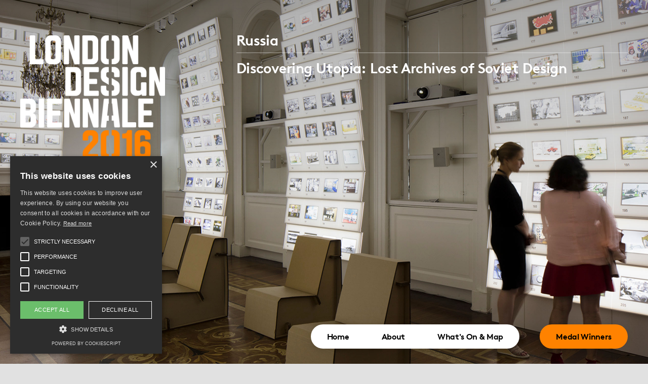

--- FILE ---
content_type: text/html; charset=utf-8
request_url: https://londondesignbiennale.com/pavilions/2016/russia
body_size: 46580
content:
<!DOCTYPE html><html lang="en-US"><head><meta charSet="utf-8"/><meta name="viewport" content="height=device-height,width=device-width, initial-scale=1.0, minimum-scale=1.0"/><script async="" src="//cdn.cookie-script.com/s/20594e4826f1344526feda9f17c26d02.js"></script><script>!function(f,b,e,v,n,t,s) {if(f.fbq)return;n=f.fbq=function(){n.callMethod? n.callMethod.apply(n,arguments):n.queue.push(arguments)}; if(!f._fbq)f._fbq=n;n.push=n;n.loaded=!0;n.version='2.0'; n.queue=[];t=b.createElement(e);t.async=!0; t.src=v;s=b.getElementsByTagName(e)[0]; s.parentNode.insertBefore(t,s)}(window,document,'script', 'https://connect.facebook.net/en_US/fbevents.js'); fbq('init', '1135676261492434'); fbq('track', 'PageView');</script><noscript><img height="1" width="1" src="https://www.facebook.com/tr?id=1135676261492434&amp;ev=PageView&amp;noscript=1"/></noscript><title>Russia - London Design Biennale</title><meta name="title" content="Russia - London Design Biennale"/><meta name="description" content="Welcome"/><link rel="canonical" href="https://londondesignbiennale.com/pavilions/2016/russia"/><meta name="og:type" property="og:type" content="website"/><meta name="og:title" property="og:title" content="Russia - London Design Biennale"/><meta name="og:description" property="og:description" content="Welcome"/><meta name="og:site_name" property="og:site_name" content="ldb-website"/><meta name="og:url" property="og:url" content="https://londondesignbiennale.com/pavilions/2016/russia"/><meta name="og:image" property="og:image" content="https://a.storyblok.com/f/186937/3000x1999/0ccb2b17c1/ldb16_russia_01b_credit-ed-reeve.jpg"/><meta name="twitter:card" property="twitter:card" content="summary_large_image"/><meta name="twitter:title" property="twitter:title" content="Russia - London Design Biennale"/><meta name="twitter:description" property="twitter:description" content="Welcome"/><meta name="twitter:image" property="twitter:image" content="https://a.storyblok.com/f/186937/3000x1999/0ccb2b17c1/ldb16_russia_01b_credit-ed-reeve.jpg"/><meta name="twitter:site" property="twitter:site" content="null"/><meta name="twitter:creator" property="twitter:creator" content="null"/><link rel="preconnect" href="https://player.vimeo.com"/><link rel="preconnect" href="https://i.vimeocdn.com"/><link rel="preconnect" href="https://f.vimeocdn.com"/><meta name="next-head-count" content="24"/><link rel="shortcut icon" href="/favicon/favicon.ico" type="image/x-icon"/><link rel="preload" href="/_next/static/css/9b40722252de2b30.css" as="style"/><link rel="stylesheet" href="/_next/static/css/9b40722252de2b30.css" data-n-g=""/><link rel="preload" href="/_next/static/css/405b6e6fd39e12b2.css" as="style"/><link rel="stylesheet" href="/_next/static/css/405b6e6fd39e12b2.css" data-n-p=""/><noscript data-n-css=""></noscript><script defer="" nomodule="" src="/_next/static/chunks/polyfills-c67a75d1b6f99dc8.js"></script><script src="/_next/static/chunks/webpack-3414e8617c22cc41.js" defer=""></script><script src="/_next/static/chunks/framework-9b5d6ec4444c80fa.js" defer=""></script><script src="/_next/static/chunks/main-4dafbfac41550306.js" defer=""></script><script src="/_next/static/chunks/pages/_app-dfea049ad3b19bed.js" defer=""></script><script src="/_next/static/chunks/107-5c409b47da6958fa.js" defer=""></script><script src="/_next/static/chunks/pages/%5B...slug%5D-f1e30ceed195a51d.js" defer=""></script><script src="/_next/static/wCpPJOasc3B6F2IjHXEM5/_buildManifest.js" defer=""></script><script src="/_next/static/wCpPJOasc3B6F2IjHXEM5/_ssgManifest.js" defer=""></script></head><body id="root"><svg xmlns="http://www.w3.org/2000/svg" style="display:none"><symbol viewBox="0 0 25 24" xmlns="http://www.w3.org/2000/svg"><path d="M20.25 6.29l-11 11-5-5" stroke-width="2" stroke-linecap="round" stroke-linejoin="round"></path></symbol><symbol viewBox="0 0 24 25"><path d="M5 16.5L12 9.5L19 16.5" stroke-linecap="round" stroke-linejoin="round"></path></symbol></svg><div id="__next"><noscript><iframe src="https://www.googletagmanager.com/ns.html?id=GTM-MRMH4FD" height="0" width="0" style="display:none;visibility:hidden"></iframe></noscript><header class="Header_main__QZpKU" role="navigation" aria-label="header-navbar"><div class="Grid_grid__gBt7g"><div class="Grid_row__m5vnn" style="row-gap:0;align-items:center"><div class="Grid_column-sm-0__gLKne Grid_column-md-0__oM2Qn Grid_column-lg-4__PF5hU Grid_column-xl-4__Glr1I"><div class="Header_animElements__0ruRC"><div class="Header_image__CAAHc"><img/></div><div class="Header_texts___iqWM"><p class="body">London Design Biennale</p><p class="body">5th edition</p></div></div></div><div class="Grid_column-sm-0__gLKne Grid_column-md-0__oM2Qn Grid_column-lg-8__Sszaa Grid_column-xl-8__TApeO"></div><div class="Grid_column-sm-12__pRrZW Grid_column-md-12__dN0aX Grid_column-lg-0__b59Hq Grid_column-xl-0__zo_un"><div class="Header_mobileMenuTrigger__t2eOM"><a title="" class="Button_button__PjVhE Button_primary___XGO6 Header_homeBtn__dNACN" href="/"><svg width="19" height="20" viewBox="0 0 19 20" fill="none" xmlns="http://www.w3.org/2000/svg"><path fill-rule="evenodd" clip-rule="evenodd" d="M7.942 0.599061C8.83401 -0.199687 10.1663 -0.199687 11.0583 0.599061L17.6917 6.53911C18.2054 6.99898 18.5 7.6632 18.5 8.36152V17.5784C18.5 18.9158 17.4404 20 16.1337 20H13.3831C12.0762 20 11.0168 18.9158 11.0168 17.5784V12.7559H7.98299V17.5784C7.98299 18.9158 6.92357 20 5.61671 20H2.86627C1.55941 20 0.5 18.9158 0.5 17.5784V8.36152C0.5 7.6632 0.794567 6.99895 1.30812 6.53911L7.942 0.599061ZM9.85973 2.00113C9.65394 1.81673 9.34657 1.81673 9.14059 2.00113L2.50722 7.94118C2.38859 8.04721 2.32073 8.20063 2.32073 8.36175V17.5787C2.32073 17.8874 2.56512 18.1375 2.8668 18.1375H5.61724C5.91891 18.1375 6.1633 17.8874 6.1633 17.5787V12.5698C6.1633 11.644 6.89685 10.8933 7.80149 10.8933H11.1994C12.104 10.8933 12.8375 11.644 12.8375 12.5698V17.5787C12.8375 17.8874 13.0819 18.1375 13.3836 18.1375H16.1343C16.4357 18.1375 16.6803 17.8874 16.6803 17.5787V8.36175C16.6803 8.20063 16.6121 8.0472 16.4936 7.94118L9.85973 2.00113Z" fill="black"></path></svg> </a><button title="Open Menu" class="Button_button__PjVhE Button_primary___XGO6 Header_toggleBtn__3R1a0" role="button"><svg width="19" height="12" viewBox="0 0 19 12" fill="none" xmlns="http://www.w3.org/2000/svg"><rect x="0.5" width="18" height="2" rx="1" fill="black"></rect><rect x="0.5" y="5" width="18" height="2" rx="1" fill="black"></rect><rect x="0.5" y="10" width="18" height="2" rx="1" fill="black"></rect></svg><span>Menu</span> </button></div></div></div></div></header><main class="main-container"><div><div><section class="Grid_grid__gBt7g"><div class="Grid_row__m5vnn" style="row-gap:0"><div class="Grid_column-sm-12__pRrZW Grid_column-md-12__dN0aX Grid_column-lg-12__NcD1a Grid_column-xl-12__fgFD0 Cover_coverWrapper__EHcKj"><div style="background-image:url(https://a.storyblok.com/f/186937/3000x1600/28cc3a9e87/ldb16_russia_01_credit-ed-reeve.jpg)" class="Cover_backgroundElement__4V_we"><article class="Grid_grid__gBt7g Cover_grid___BXse"><div class="Grid_row__m5vnn" style="row-gap:0"><div class="Grid_column-sm-12__pRrZW Grid_column-md-3__rEkC8 Grid_column-lg-4__PF5hU Grid_column-xl-4__Glr1I"><div class="Cover_fullLogo__tvmLr"><img src="https://a.storyblok.com/f/186937/602x516/26f7628bac/logo-2016.png"/></div></div><div class="Grid_column-sm-2__rK6xf Grid_column-md-0__oM2Qn Grid_column-lg-0__b59Hq Grid_column-xl-0__zo_un"></div><div class="Grid_column-sm-10__Mu0tn Grid_column-md-9__OaV09 Grid_column-lg-8__Sszaa Grid_column-xl-8__TApeO Cover_titlesWrapper__xhR54"><div class="Cover_title__hTVWU"><div style="text-align:left;max-width:unset;margin:" class=""><p><span class="white">Russia</span></p></div></div><div class="Cover_subtitle__Ul_mm"><div style="text-align:left;max-width:unset;margin:" class=""><p><span class="white">Discovering Utopia: Lost Archives of Soviet Design</span></p></div></div></div></div></article></div></div></div></section></div><div class="PavilionsPage_pageWrapper__ufnC6"><div class="Grid_grid__gBt7g"><div class="Grid_row__m5vnn" style="row-gap:0"><div class="Grid_column-sm-2__rK6xf Grid_column-md-3__rEkC8 Grid_column-lg-4__PF5hU Grid_column-xl-4__Glr1I"></div><div class="Grid_column-sm-10__Mu0tn Grid_column-md-9__OaV09 Grid_column-lg-8__Sszaa Grid_column-xl-8__TApeO"><div class="PavilionsPage_tags__acQwl"><a title="" class="Button_button__PjVhE Button_tag__xEIDp Button_small__XCqD1 PavilionsPage_active__jhRGR Button_leftArrowIcon__wlnNm" href="/tags/pavilion">Pavilion<!-- --> <svg class="Button_svg__HdA13" width="15" height="16" viewBox="0 0 15 16" fill="none" xmlns="http://www.w3.org/2000/svg"><path d="M4.90843 4.1272C5.262 4.48077 5.262 5.05369 4.90843 5.4073C4.55503 5.76069 3.98194 5.76069 3.62833 5.4073C3.27493 5.05373 3.27493 4.48081 3.62833 4.1272C3.9819 3.7738 4.555 3.7738 4.90843 4.1272Z" fill="black"></path><path d="M15 8.25861C15.002 7.35013 14.6408 6.47845 13.9966 5.83787L9.11385 0.955111L8.66123 0.499969H2.84468C2.09026 0.499969 1.36669 0.799608 0.833067 1.33304C0.299625 1.86666 0 2.59023 0 3.34465V9.1612L0.455142 9.61634L5.3379 14.4963C5.9801 15.1389 6.85141 15.5 7.75989 15.5C8.66837 15.5 9.53949 15.1389 10.1817 14.4963L13.9964 10.6792C14.6405 10.0386 15.0017 9.16709 14.9997 8.25861H15ZM12.9 9.58272L9.083 13.3999C8.73176 13.7511 8.25552 13.9483 7.75888 13.9483C7.26206 13.9483 6.78584 13.7511 6.43477 13.3999L1.55201 8.51713V3.34481C1.55201 3.00188 1.68821 2.67301 1.93084 2.43056C2.17329 2.18793 2.50215 2.05173 2.84509 2.05173H8.01741L12.9002 6.93449C13.2514 7.28554 13.4486 7.76178 13.4486 8.2586C13.4486 8.75524 13.2514 9.23146 12.9002 9.58272L12.9 9.58272Z" fill="black"></path></svg></a><a title="" class="Button_button__PjVhE Button_tag__xEIDp Button_small__XCqD1 Button_leftArrowIcon__wlnNm" href="/tags/2016">2016<!-- --> <svg class="Button_svg__HdA13" width="15" height="16" viewBox="0 0 15 16" fill="none" xmlns="http://www.w3.org/2000/svg"><path d="M4.90843 4.1272C5.262 4.48077 5.262 5.05369 4.90843 5.4073C4.55503 5.76069 3.98194 5.76069 3.62833 5.4073C3.27493 5.05373 3.27493 4.48081 3.62833 4.1272C3.9819 3.7738 4.555 3.7738 4.90843 4.1272Z" fill="black"></path><path d="M15 8.25861C15.002 7.35013 14.6408 6.47845 13.9966 5.83787L9.11385 0.955111L8.66123 0.499969H2.84468C2.09026 0.499969 1.36669 0.799608 0.833067 1.33304C0.299625 1.86666 0 2.59023 0 3.34465V9.1612L0.455142 9.61634L5.3379 14.4963C5.9801 15.1389 6.85141 15.5 7.75989 15.5C8.66837 15.5 9.53949 15.1389 10.1817 14.4963L13.9964 10.6792C14.6405 10.0386 15.0017 9.16709 14.9997 8.25861H15ZM12.9 9.58272L9.083 13.3999C8.73176 13.7511 8.25552 13.9483 7.75888 13.9483C7.26206 13.9483 6.78584 13.7511 6.43477 13.3999L1.55201 8.51713V3.34481C1.55201 3.00188 1.68821 2.67301 1.93084 2.43056C2.17329 2.18793 2.50215 2.05173 2.84509 2.05173H8.01741L12.9002 6.93449C13.2514 7.28554 13.4486 7.76178 13.4486 8.2586C13.4486 8.75524 13.2514 9.23146 12.9002 9.58272L12.9 9.58272Z" fill="black"></path></svg></a><a title="" class="Button_button__PjVhE Button_tag__xEIDp Button_small__XCqD1 Button_leftArrowIcon__wlnNm" href="/tags/1st-edition">1st edition<!-- --> <svg class="Button_svg__HdA13" width="15" height="16" viewBox="0 0 15 16" fill="none" xmlns="http://www.w3.org/2000/svg"><path d="M4.90843 4.1272C5.262 4.48077 5.262 5.05369 4.90843 5.4073C4.55503 5.76069 3.98194 5.76069 3.62833 5.4073C3.27493 5.05373 3.27493 4.48081 3.62833 4.1272C3.9819 3.7738 4.555 3.7738 4.90843 4.1272Z" fill="black"></path><path d="M15 8.25861C15.002 7.35013 14.6408 6.47845 13.9966 5.83787L9.11385 0.955111L8.66123 0.499969H2.84468C2.09026 0.499969 1.36669 0.799608 0.833067 1.33304C0.299625 1.86666 0 2.59023 0 3.34465V9.1612L0.455142 9.61634L5.3379 14.4963C5.9801 15.1389 6.85141 15.5 7.75989 15.5C8.66837 15.5 9.53949 15.1389 10.1817 14.4963L13.9964 10.6792C14.6405 10.0386 15.0017 9.16709 14.9997 8.25861H15ZM12.9 9.58272L9.083 13.3999C8.73176 13.7511 8.25552 13.9483 7.75888 13.9483C7.26206 13.9483 6.78584 13.7511 6.43477 13.3999L1.55201 8.51713V3.34481C1.55201 3.00188 1.68821 2.67301 1.93084 2.43056C2.17329 2.18793 2.50215 2.05173 2.84509 2.05173H8.01741L12.9002 6.93449C13.2514 7.28554 13.4486 7.76178 13.4486 8.2586C13.4486 8.75524 13.2514 9.23146 12.9002 9.58272L12.9 9.58272Z" fill="black"></path></svg></a><a title="" class="Button_button__PjVhE Button_tag__xEIDp Button_small__XCqD1 Button_leftArrowIcon__wlnNm" href="/tags/medal-winner">Medal Winner<!-- --> <svg class="Button_svg__HdA13" width="15" height="16" viewBox="0 0 15 16" fill="none" xmlns="http://www.w3.org/2000/svg"><path d="M4.90843 4.1272C5.262 4.48077 5.262 5.05369 4.90843 5.4073C4.55503 5.76069 3.98194 5.76069 3.62833 5.4073C3.27493 5.05373 3.27493 4.48081 3.62833 4.1272C3.9819 3.7738 4.555 3.7738 4.90843 4.1272Z" fill="black"></path><path d="M15 8.25861C15.002 7.35013 14.6408 6.47845 13.9966 5.83787L9.11385 0.955111L8.66123 0.499969H2.84468C2.09026 0.499969 1.36669 0.799608 0.833067 1.33304C0.299625 1.86666 0 2.59023 0 3.34465V9.1612L0.455142 9.61634L5.3379 14.4963C5.9801 15.1389 6.85141 15.5 7.75989 15.5C8.66837 15.5 9.53949 15.1389 10.1817 14.4963L13.9964 10.6792C14.6405 10.0386 15.0017 9.16709 14.9997 8.25861H15ZM12.9 9.58272L9.083 13.3999C8.73176 13.7511 8.25552 13.9483 7.75888 13.9483C7.26206 13.9483 6.78584 13.7511 6.43477 13.3999L1.55201 8.51713V3.34481C1.55201 3.00188 1.68821 2.67301 1.93084 2.43056C2.17329 2.18793 2.50215 2.05173 2.84509 2.05173H8.01741L12.9002 6.93449C13.2514 7.28554 13.4486 7.76178 13.4486 8.2586C13.4486 8.75524 13.2514 9.23146 12.9002 9.58272L12.9 9.58272Z" fill="black"></path></svg></a><a title="" class="Button_button__PjVhE Button_tag__xEIDp Button_small__XCqD1 Button_leftArrowIcon__wlnNm" href="/tags/russia">Russia<!-- --> <svg class="Button_svg__HdA13" width="15" height="16" viewBox="0 0 15 16" fill="none" xmlns="http://www.w3.org/2000/svg"><path d="M4.90843 4.1272C5.262 4.48077 5.262 5.05369 4.90843 5.4073C4.55503 5.76069 3.98194 5.76069 3.62833 5.4073C3.27493 5.05373 3.27493 4.48081 3.62833 4.1272C3.9819 3.7738 4.555 3.7738 4.90843 4.1272Z" fill="black"></path><path d="M15 8.25861C15.002 7.35013 14.6408 6.47845 13.9966 5.83787L9.11385 0.955111L8.66123 0.499969H2.84468C2.09026 0.499969 1.36669 0.799608 0.833067 1.33304C0.299625 1.86666 0 2.59023 0 3.34465V9.1612L0.455142 9.61634L5.3379 14.4963C5.9801 15.1389 6.85141 15.5 7.75989 15.5C8.66837 15.5 9.53949 15.1389 10.1817 14.4963L13.9964 10.6792C14.6405 10.0386 15.0017 9.16709 14.9997 8.25861H15ZM12.9 9.58272L9.083 13.3999C8.73176 13.7511 8.25552 13.9483 7.75888 13.9483C7.26206 13.9483 6.78584 13.7511 6.43477 13.3999L1.55201 8.51713V3.34481C1.55201 3.00188 1.68821 2.67301 1.93084 2.43056C2.17329 2.18793 2.50215 2.05173 2.84509 2.05173H8.01741L12.9002 6.93449C13.2514 7.28554 13.4486 7.76178 13.4486 8.2586C13.4486 8.75524 13.2514 9.23146 12.9002 9.58272L12.9 9.58272Z" fill="black"></path></svg></a></div></div></div></div></div><section><div class="Spacer_fallback__Ad5a1 Spacer_small60__n0nwM"></div><article class="Grid_grid__gBt7g"><div class="Grid_row__m5vnn" style="row-gap:0"><div class="Grid_column-sm-2__rK6xf Grid_column-md-2__qgpEt Grid_column-lg-4__PF5hU Grid_column-xl-4__Glr1I TitleAndBodySection_leftColumn__vdxYt"></div><div class="Grid_column-sm-10__Mu0tn Grid_column-md-10__064OD Grid_column-lg-8__Sszaa Grid_column-xl-8__TApeO"><div class="TitleAndBodySection_titleWrapper__JLT_f"><div style="text-align:left;max-width:unset;margin:" class=""><h3>&#x27;Discovering Utopia: Lost Archives of Soviet Design&#x27; offered a glimpse into an idealised world created by Soviet designers that, for the most part, never left the space of their workshops.</h3></div></div><div class="TitleAndBodySection_bodyWrapper__E8LNe"><div style="text-align:left;max-width:unset;margin:" class=""><p>In the Soviet Union, designers developed daring projects that were inspired by &#x27;utopian&#x27; visions of the future. The Russian installation, presented as a rediscovered archive, told the story of the forgotten projects created at the All-Union Soviet Institute of Technical Aesthetics (VNIITE) and Soviet Design Studios (SHKB) between the 1960s and 1980s. The institute brought together designers, sociologists, philosophers, cultural and art historians, working at the forefront of design theory and research.</p></div></div></div></div></article><div class="Spacer_fallback__Ad5a1 Spacer_medium__QmuHV"></div></section><section><article class="Grid_grid__gBt7g"><div class="Grid_row__m5vnn" style="row-gap:0"><div class="Grid_column-sm-2__rK6xf Grid_column-md-3__rEkC8 Grid_column-lg-4__PF5hU Grid_column-xl-4__Glr1I"></div><div class="Grid_column-sm-10__Mu0tn Grid_column-md-9__OaV09 Grid_column-lg-8__Sszaa Grid_column-xl-8__TApeO"><div class="ImageCarousel_descripton__qi1De"></div></div><div class="Grid_column-sm-12__pRrZW Grid_column-md-12__dN0aX Grid_column-lg-12__NcD1a Grid_column-xl-12__fgFD0 ImageCarousel_swiperWrapper__iEA2s"><div class="ImageCarousel_swiperBtns__mVQHi"><button disabled=""><svg width="46" height="46" viewBox="0 0 46 46" fill="none" xmlns="http://www.w3.org/2000/svg"><rect x="0.5" y="0.5" width="45" height="45" rx="22.5"></rect><path fill-rule="evenodd" clip-rule="evenodd" d="M16 22L16 24L26.1732 24L21.3804 28.7928L22.7946 30.207L30.0017 22.9999L22.7946 15.7928L21.3804 17.207L26.1733 22L16 22Z" fill="black"></path><rect x="0.5" y="0.5" width="45" height="45" rx="22.5" stroke="black"></rect></svg></button><button><svg width="46" height="46" viewBox="0 0 46 46" fill="none" xmlns="http://www.w3.org/2000/svg"><rect x="0.5" y="0.5" width="45" height="45" rx="22.5" fill="white"></rect><path fill-rule="evenodd" clip-rule="evenodd" d="M16 22L16 24L26.1732 24L21.3804 28.7928L22.7946 30.207L30.0017 22.9999L22.7946 15.7928L21.3804 17.207L26.1733 22L16 22Z" fill="black"></path></svg></button></div><div class="swiper"><div class="swiper-wrapper"><div class="swiper-slide"><img src="https://a.storyblok.com/f/186937/3000x4500/6ad7212dd6/ldb16_russia_02_credit-ed-reeve.jpg"/></div></div><div class="swiper-button-prev"></div><div class="swiper-button-next"></div></div></div><div class="Grid_column-sm-2__rK6xf Grid_column-md-3__rEkC8 Grid_column-lg-4__PF5hU Grid_column-xl-4__Glr1I"></div><div class="Grid_column-sm-10__Mu0tn Grid_column-md-9__OaV09 Grid_column-lg-8__Sszaa Grid_column-xl-8__TApeO"><div class="ImageCarousel_count__LyiVO"><p>1<!-- --> of <!-- -->1</p></div><div class="ImageCarousel_imageDescriptionWrapper__uCS88"><div class="ImageCarousel_imageDescription__3KAiG ImageCarousel_active__Bm75i"><p class="body">Photography: Ed Reeve</p></div></div></div></div></article></section><section><div class="Spacer_fallback__Ad5a1 Spacer_medium__QmuHV"></div><article class="Grid_grid__gBt7g"><div class="Grid_row__m5vnn" style="row-gap:0"><div class="Grid_column-sm-2__rK6xf Grid_column-md-2__qgpEt Grid_column-lg-4__PF5hU Grid_column-xl-4__Glr1I"><h2 class="u-h3 VerticalTitle_title__IWnZ_">Credits</h2></div><div class="Grid_column-sm-10__Mu0tn Grid_column-md-10__064OD Grid_column-lg-8__Sszaa Grid_column-xl-8__TApeO"><div class="CreditsSection_text__icn6b"><div class="CreditsSection_credit__fCpDf"><h6 class="body">Administering Body:</h6><div class="CreditsSection_creditBlok__YAOwu"><div style="text-align:left;max-width:unset;margin:" class="body bold"><p>Moscow Design Museum</p></div></div></div><div class="CreditsSection_credit__fCpDf"><h6 class="body"> Design Team:</h6><div class="CreditsSection_creditBlok__YAOwu"><div style="text-align:left;max-width:unset;margin:" class="body bold"><p>Stepan Lukyanov (designer)</p></div></div><div class="CreditsSection_creditBlok__YAOwu"><div style="text-align:left;max-width:unset;margin:" class="body bold"><p>Olga Druzhinina, Natalia Goldchteine, Ekaterina Shapkina (administrators)</p></div></div></div><div class="CreditsSection_credit__fCpDf"><h6 class="body">Curator: </h6><div class="CreditsSection_creditBlok__YAOwu"><div style="text-align:left;max-width:unset;margin:" class="body bold"><p>Alexandra Sankova</p></div></div></div><div class="CreditsSection_credit__fCpDf"><h6 class="body">Supporting Bodies: </h6><div class="CreditsSection_creditBlok__YAOwu"><div style="text-align:left;max-width:unset;margin:" class="body bold"><p>Ministry of Industry and Trade of the Russian Federation</p></div></div><div class="CreditsSection_creditBlok__YAOwu"><div style="text-align:left;max-width:unset;margin:" class="body bold"><p>ROSTEC Corporation</p></div></div><div class="CreditsSection_creditBlok__YAOwu"><div style="text-align:left;max-width:unset;margin:" class="body bold"><p>United Engine Corporation</p></div></div><div class="CreditsSection_creditBlok__YAOwu"><div style="text-align:left;max-width:unset;margin:" class="body bold"><p>TASS Russian News Agency</p></div></div><div class="CreditsSection_creditBlok__YAOwu"><div style="text-align:left;max-width:unset;margin:" class="body bold"><p>The Art Newspaper Russia</p></div></div><div class="CreditsSection_creditBlok__YAOwu"><div style="text-align:left;max-width:unset;margin:" class="body bold"><p>Russia Beyond the Headlines</p></div></div></div></div></div></div></article><div class="Spacer_fallback__Ad5a1 Spacer_medium__QmuHV"></div></section><div class="ImageGrid_imageGrid__rFIqj"><div class="Spacer_fallback__Ad5a1 Spacer_medium__QmuHV"></div><div class="Grid_grid__gBt7g"><div class="Grid_row__m5vnn" style="row-gap:0"><div class="Grid_column-sm-2__rK6xf Grid_column-md-2__qgpEt Grid_column-lg-4__PF5hU Grid_column-xl-4__Glr1I ImageGrid_sectionName__4_JBe"><h2 class="u-h3 VerticalTitle_title__IWnZ_">2016 Exhibitors </h2></div><div class="Grid_column-sm-10__Mu0tn Grid_column-md-10__064OD Grid_column-lg-8__Sszaa Grid_column-xl-8__TApeO ImageGrid_text__nimSE"><p class="body-l bold"></p></div><div class="Grid_column-sm-12__pRrZW Grid_column-md-12__dN0aX Grid_column-lg-12__NcD1a Grid_column-xl-12__fgFD0 ImageGrid_cards__zOwbz"></div><div class="Grid_column-sm-2__rK6xf Grid_column-md-2__qgpEt Grid_column-lg-4__PF5hU Grid_column-xl-4__Glr1I"></div><div class="Grid_column-sm-10__Mu0tn Grid_column-md-10__064OD Grid_column-lg-8__Sszaa Grid_column-xl-8__TApeO">0</div></div></div><div class="Spacer_fallback__Ad5a1 Spacer_large__tJiIL"></div></div></div></main></div><script id="__NEXT_DATA__" type="application/json">{"props":{"pageProps":{"story":{"name":"Russia","created_at":"2023-12-18T22:11:09.483Z","published_at":"2023-12-19T12:41:31.775Z","updated_at":"2023-12-19T12:41:31.818Z","id":420250061,"uuid":"e4b3497c-729f-4176-a87d-99db0501a9ec","content":{"_uid":"643b927e-a99a-4897-9999-02300379fcab","body":[{"_uid":"52897ed2-271c-42f5-b1e1-107e92c7a464","body":{"type":"doc","content":[{"type":"paragraph","content":[{"text":"In the Soviet Union, designers developed daring projects that were inspired by 'utopian' visions of the future. The Russian installation, presented as a rediscovered archive, told the story of the forgotten projects created at the All-Union Soviet Institute of Technical Aesthetics (VNIITE) and Soviet Design Studios (SHKB) between the 1960s and 1980s. The institute brought together designers, sociologists, philosophers, cultural and art historians, working at the forefront of design theory and research.","type":"text","marks":[{"type":"textStyle","attrs":{"color":"rgb(0, 0, 0)"}}]}]}]},"title":{"type":"doc","content":[{"type":"heading","attrs":{"level":3},"content":[{"text":"'Discovering Utopia: Lost Archives of Soviet Design' offered a glimpse into an idealised world created by Soviet designers that, for the most part, never left the space of their workshops.","type":"text","marks":[{"type":"textStyle","attrs":{"color":"rgb(0, 0, 0)"}}]}]}]},"topSpace":"small60","component":"TitleAndBodySection","pageTitle":"","bottomSpace":"medium","sectionName":"","hasReturnBackLink":false},{"_uid":"3a9a9da9-9e11-4126-ad50-375343cee405","images":[{"_uid":"19c44ef2-93b0-4586-951e-02de79facb67","image":{"id":13329551,"alt":"","name":"","focus":"","title":"","source":"","filename":"https://a.storyblok.com/f/186937/3000x4500/6ad7212dd6/ldb16_russia_02_credit-ed-reeve.jpg","copyright":"","fieldtype":"asset","meta_data":{},"is_external_url":false},"component":"ImageCarouselItem","buttonLink":{"id":"","url":"","linktype":"story","fieldtype":"multilink","cached_url":""},"description":"Photography: Ed Reeve","buttonLinkText":""}],"topSpace":"","component":"ImageCarousel","buttonLink":{"id":"","url":"","linktype":"story","fieldtype":"multilink","cached_url":""},"bottomSpace":"","sectionName":"","buttonLinkText":"","sectionDescription":""},{"_uid":"f077f5c0-3293-4e83-8436-59a2516e6af2","credits":[{"_uid":"a9fde7ea-9e43-4bf1-8a06-a460fb970344","names":[{"_uid":"9ea3bf45-7c6f-47e5-a250-120b30fcd054","name":{"type":"doc","content":[{"type":"paragraph","content":[{"text":"Moscow Design Museum","type":"text"}]}]},"component":"CreditName","creditTitle":""}],"title":"Administering Body:","component":"CreditBlok"},{"_uid":"4ac1a3e4-4451-41fc-b5b6-fb3d50a8232c","names":[{"_uid":"aa460f3f-5a44-4647-92d4-60b680bc5137","name":{"type":"doc","content":[{"type":"paragraph","content":[{"text":"Stepan Lukyanov (designer)","type":"text"}]}]},"component":"CreditName","creditTitle":""},{"_uid":"863eb287-f041-41b4-84f7-2d8aed7d9345","name":{"type":"doc","content":[{"type":"paragraph","content":[{"text":"Olga Druzhinina, Natalia Goldchteine, Ekaterina Shapkina (administrators)","type":"text"}]}]},"component":"CreditName","creditTitle":""}],"title":" Design Team:","component":"CreditBlok"},{"_uid":"5f4147f4-480c-45d9-b908-3912625301ec","names":[{"_uid":"99c5186c-fa63-42b5-8c3c-c81da051a852","name":{"type":"doc","content":[{"type":"paragraph","content":[{"text":"Alexandra Sankova","type":"text"}]}]},"component":"CreditName","creditTitle":""}],"title":"Curator: ","component":"CreditBlok"},{"_uid":"435b8cac-c888-40b6-bc66-86c8829b2849","names":[{"_uid":"43439107-bb5f-431d-a6f3-0b64e7a299bc","name":{"type":"doc","content":[{"type":"paragraph","content":[{"text":"Ministry of Industry and Trade of the Russian Federation","type":"text"}]}]},"component":"CreditName","creditTitle":""},{"_uid":"a8ef0ca4-d0e4-49ea-a824-b106a714d665","name":{"type":"doc","content":[{"type":"paragraph","content":[{"text":"ROSTEC Corporation","type":"text"}]}]},"component":"CreditName","creditTitle":""},{"_uid":"b19c706b-3779-4205-8e56-65656b9e6493","name":{"type":"doc","content":[{"type":"paragraph","content":[{"text":"United Engine Corporation","type":"text"}]}]},"component":"CreditName","creditTitle":""},{"_uid":"63cde7ac-7c7f-4f45-8c1d-e21ff87303bd","name":{"type":"doc","content":[{"type":"paragraph","content":[{"text":"TASS Russian News Agency","type":"text"}]}]},"component":"CreditName","creditTitle":""},{"_uid":"785afcd6-7c43-4c29-add3-5f1fb44fb373","name":{"type":"doc","content":[{"type":"paragraph","content":[{"text":"The Art Newspaper Russia","type":"text"}]}]},"component":"CreditName","creditTitle":""},{"_uid":"badb2a43-7e15-4e16-a1a2-1e41a397ad63","name":{"type":"doc","content":[{"type":"paragraph","content":[{"text":"Russia Beyond the Headlines","type":"text"}]}]},"component":"CreditName","creditTitle":""}],"title":"Supporting Bodies: ","component":"CreditBlok"}],"topSpace":"medium","component":"CreditsSection","bottomSpace":"medium","sectionName":"Credits"},{"_uid":"31bb4d51-0eb7-42df-93d1-77a0751cec7a","topSpace":"medium","component":"PavilionsSection","imageGrid":true,"pavilions":[{"name":"Albania","created_at":"2023-12-07T11:20:52.075Z","published_at":"2023-12-19T12:41:40.176Z","updated_at":"2023-12-19T12:41:40.205Z","id":415864009,"uuid":"e49f735d-7d8d-4bc8-a787-20c7b3e80af0","content":{"_uid":"643b927e-a99a-4897-9999-02300379fcab","body":[{"_uid":"52897ed2-271c-42f5-b1e1-107e92c7a464","body":{"type":"doc","content":[{"type":"paragraph","content":[{"text":"The mirrored surfaces of the taller columns cast reflections and created myriad opportunities for interaction. The circular layout of the benches aimed to facilitate democratic discussion and exchange and demonstrated the need for community and unification in any ideal city. With reference to the migration crisis at the time, the core of the installation bore the engraved outline of Europe's borders, considered by many refugees as a modern-day utopia.","type":"text"}]}]},"title":{"type":"doc","content":[{"type":"heading","attrs":{"level":3},"content":[{"text":"Referencing utopian city planning, Helidon Xhixha's ‘Bliss’ was a concentric arrangement of stainless steel columns and benches designed to encourage both self-reflection and solidarity. ","type":"text","marks":[{"type":"textStyle","attrs":{"color":"rgb(0, 0, 0)"}}]}]}]},"topSpace":"small60","component":"TitleAndBodySection","pageTitle":"","bottomSpace":"medium","sectionName":"","hasReturnBackLink":false},{"_uid":"3a9a9da9-9e11-4126-ad50-375343cee405","images":[{"_uid":"19c44ef2-93b0-4586-951e-02de79facb67","image":{"id":13329560,"alt":"","name":"","focus":"","title":"","source":"","filename":"https://a.storyblok.com/f/186937/3000x2000/532fa00f73/ldb16_albania_02_credit-ed-reeve.jpg","copyright":"","fieldtype":"asset","meta_data":{},"is_external_url":false},"component":"ImageCarouselItem","buttonLink":{"id":"","url":"","linktype":"story","fieldtype":"multilink","cached_url":""},"description":"Photography: Ed Reeve","buttonLinkText":""}],"topSpace":"","component":"ImageCarousel","buttonLink":{"id":"","url":"","linktype":"story","fieldtype":"multilink","cached_url":""},"bottomSpace":"","sectionName":"","buttonLinkText":"","sectionDescription":""},{"_uid":"f077f5c0-3293-4e83-8436-59a2516e6af2","credits":[{"_uid":"a9fde7ea-9e43-4bf1-8a06-a460fb970344","names":[{"_uid":"9ea3bf45-7c6f-47e5-a250-120b30fcd054","name":{"type":"doc","content":[{"type":"paragraph","content":[{"text":"Albanian Institute New York","type":"text"}]}]},"component":"CreditName","creditTitle":""}],"title":"Administering Body:","component":"CreditBlok"},{"_uid":"4ac1a3e4-4451-41fc-b5b6-fb3d50a8232c","names":[{"_uid":"aa460f3f-5a44-4647-92d4-60b680bc5137","name":{"type":"doc","content":[{"type":"paragraph","content":[{"text":"Helidon Xhixha (Artist)","type":"text"}]}]},"component":"CreditName","creditTitle":""},{"_uid":"863eb287-f041-41b4-84f7-2d8aed7d9345","name":{"type":"doc","content":[{"type":"paragraph","content":[{"text":"Mara Firetti (Relationship Manager)","type":"text"}]}]},"component":"CreditName","creditTitle":""}],"title":" Design Team:","component":"CreditBlok"},{"_uid":"5f4147f4-480c-45d9-b908-3912625301ec","names":[{"_uid":"99c5186c-fa63-42b5-8c3c-c81da051a852","name":{"type":"doc","content":[{"type":"paragraph","content":[{"text":"Dino Korca","type":"text"}]}]},"component":"CreditName","creditTitle":""}],"title":"Curator: ","component":"CreditBlok"},{"_uid":"435b8cac-c888-40b6-bc66-86c8829b2849","names":[{"_uid":"43439107-bb5f-431d-a6f3-0b64e7a299bc","name":{"type":"doc","content":[{"type":"paragraph","content":[{"text":"Ottostumm","type":"text"}]}]},"component":"CreditName","creditTitle":""},{"_uid":"a8ef0ca4-d0e4-49ea-a824-b106a714d665","name":{"type":"doc","content":[{"type":"paragraph","content":[{"text":"GruppoReti","type":"text"}]}]},"component":"CreditName","creditTitle":""}],"title":"Supporting Bodies: ","component":"CreditBlok"}],"topSpace":"medium","component":"CreditsSection","bottomSpace":"medium","sectionName":"Credits"},{"_uid":"31bb4d51-0eb7-42df-93d1-77a0751cec7a","topSpace":"medium","component":"PavilionsSection","imageGrid":true,"pavilions":["e49f735d-7d8d-4bc8-a787-20c7b3e80af0","4b1542f4-6fed-4a3b-826b-44199fb7acba","96c05297-957b-4fbd-9afc-f4e321c0342b","ab176db7-3fd1-4931-a5d4-3f7f85cf3836","c359cdc1-9dbe-457d-8156-28992e4795f9","2cdf59d3-ca7e-411b-bc1e-ae0bf1e512f4","7028d1e0-5f8f-4d26-b7ab-564a1c3e3149","51de838c-cba1-4fac-b7e1-84c1768845fb","8b1e3efc-2e61-484f-b5ae-e7fcf3a5bc1a","3e2dfc8a-3e03-4962-9adb-937881d27e48","4a0ab872-180f-487b-b45c-021277eb9727","7ee4c8e9-e7a1-485c-9300-035ca0c877b2","170d5f67-7bb9-45ac-b525-0789db28f727","3ed33b37-d871-424b-8aec-33b767714a2f","c7294626-d34c-43d3-a907-eaa13d262c85","bbb690d4-3116-4352-b6ef-f424edde3b20","77c21df2-af21-41b6-9df7-c39f1a3713a7","5c2b2164-9668-4133-aa97-34740a013b3a","fd403cdd-faad-47e3-b8b0-83e19d87f181","0a11c3e0-e38d-4a62-b20d-05786fc37a23","6f8d8d54-a068-4122-af84-d6444d72d87a","a76c258c-f133-4b07-8c14-4d8d8e882631","28c2c77c-7b6e-477b-8d13-9c03607a0dae","e4b3497c-729f-4176-a87d-99db0501a9ec","52995251-2a4d-4d42-a84a-252d41ea2b21","801ac2ae-91ba-461e-8547-5c02da8dca65","207b9ab0-9fcb-43fb-a8ba-f990d7bffe8d","9cbe9d67-40c2-4872-8731-c11ad75decb3","a47d6106-a2c6-435b-8aa8-5342b510f950","56685dfe-9a00-4d69-b644-3c7b0ed6d117","8f2bd7dc-4186-42e6-a4cf-87a6cfab5738","c0e32195-4ef1-4a0d-b519-1a8cf8734e9d","cfd513d3-70ca-4d38-8d1a-4e62b297dd39","ea89f238-0f6b-450c-949f-1d3e1ca9f2c4","b188b464-cf6b-4f31-a8e6-fb0cfe959121","1c709fae-766e-4744-8035-3e8970762bdf","d62b1099-6828-4cf2-9053-b7a4065a1ef3"],"videoLink":"","bottomSpace":"large","description":"","sectionName":"2016 Exhibitors ","backgroundImage":{"id":7195234,"alt":"","name":"","focus":"","title":"","filename":"https://a.storyblok.com/f/186937/1920x1080/a2514829cc/ldb23_globe_1920x1080px.png","copyright":"","fieldtype":"asset","is_external_url":false}}],"name":"Albania","tags":[{"name":"2016","created_at":"2023-02-08T15:43:43.559Z","published_at":"2025-05-29T16:38:45.478Z","updated_at":"2025-05-29T16:38:45.493Z","id":259110622,"uuid":"462e0754-c3f3-4596-9448-47c572abb539","content":{"_uid":"0305a4cb-3489-44db-b5b8-91a35ea97a59","component":"TagPage"},"slug":"2016","full_slug":"tags/2016","sort_by_date":null,"position":-110,"tag_list":[],"is_startpage":false,"parent_id":232447092,"meta_data":null,"group_id":"1963b08a-45f9-4feb-8177-c5893682df9d","first_published_at":"2023-02-08T15:44:23.975Z","release_id":null,"lang":"default","path":null,"alternates":[],"default_full_slug":null,"translated_slugs":null,"_stopResolving":true},{"name":"1st edition","created_at":"2023-02-08T15:42:14.745Z","published_at":"2025-05-29T16:38:45.149Z","updated_at":"2025-05-29T16:38:45.166Z","id":259108012,"uuid":"27bba315-4d32-4fcd-bda0-0368b6984415","content":{"_uid":"9723e8c4-584c-4055-ae92-c450f9559920","component":"TagPage"},"slug":"1st-edition","full_slug":"tags/1st-edition","sort_by_date":null,"position":-90,"tag_list":[],"is_startpage":false,"parent_id":232447092,"meta_data":null,"group_id":"e6007b12-f276-402c-b2a7-817ac781ea24","first_published_at":"2023-02-08T15:44:24.302Z","release_id":null,"lang":"default","path":null,"alternates":[],"default_full_slug":null,"translated_slugs":null,"_stopResolving":true},{"name":"Albania","created_at":"2023-12-07T11:29:21.088Z","published_at":"2023-12-19T22:56:29.889Z","updated_at":"2023-12-19T22:56:29.906Z","id":415868564,"uuid":"46e0be94-f000-42cb-97ac-a41326879b76","content":{"_uid":"9723e8c4-584c-4055-ae92-c450f9559920","component":"TagPage"},"slug":"albania","full_slug":"tags/albania","sort_by_date":null,"position":-90,"tag_list":[],"is_startpage":false,"parent_id":232447092,"meta_data":null,"group_id":"3c22793e-908b-42f0-be55-7c9fd296aea8","first_published_at":"2023-02-08T15:44:24.302Z","release_id":null,"lang":"default","path":null,"alternates":[],"default_full_slug":null,"translated_slugs":null,"_stopResolving":true},{"name":"Medal Winner","created_at":"2023-02-08T15:41:17.562Z","published_at":"2023-12-19T22:56:30.573Z","updated_at":"2023-12-19T22:56:30.590Z","id":259107500,"uuid":"f92f9435-d7a2-4e6b-acad-a0f0f2424065","content":{"_uid":"223ac1f5-5afa-48fb-86df-041593e5d3fa","component":"TagPage"},"slug":"medal-winner","full_slug":"tags/medal-winner","sort_by_date":null,"position":-80,"tag_list":[],"is_startpage":false,"parent_id":232447092,"meta_data":null,"group_id":"6c9c8e44-da57-4f5a-b605-a83fa4d9ae8e","first_published_at":"2023-02-08T15:41:56.319Z","release_id":null,"lang":"default","path":null,"alternates":[],"default_full_slug":null,"translated_slugs":null,"_stopResolving":true}],"title":"Bliss","header":[{"_uid":"86476724-1754-4407-8db5-e0becf715ccd","logo":{"id":6916669,"alt":"","name":"","focus":"","title":"","source":"","filename":"https://a.storyblok.com/f/186937/602x516/26f7628bac/logo-2016.png","copyright":"","fieldtype":"asset","meta_data":{},"is_external_url":false},"title":{"type":"doc","content":[{"type":"paragraph","content":[{"text":"Albania","type":"text","marks":[{"type":"styled","attrs":{"class":"white"}}]}]}]},"subtitle":{"type":"doc","content":[{"type":"paragraph","content":[{"text":"Bliss","type":"text","marks":[{"type":"styled","attrs":{"class":"white"}}]}]}]},"topSpace":"","component":"Cover","buttonLink":{"id":"","url":"","linktype":"story","fieldtype":"multilink","cached_url":""},"bottomSpace":"","sectionName":"","isSmallCover":false,"buttonLinkText":"","topDescription":"","backgroundImage":{"id":13329576,"alt":"","name":"","focus":"","title":"","source":"","filename":"https://a.storyblok.com/f/186937/3000x1600/2d3f87fa9a/ldb16_albania_01_credit-ed-reeve.jpg","copyright":"","fieldtype":"asset","meta_data":{},"is_external_url":false},"mobileBackgroundImage":{"id":13329496,"alt":"","name":"","focus":"","title":"","source":"","filename":"https://a.storyblok.com/f/186937/750x1600/3c4b0de1c7/ldb16_albania_01_credit-ed-reeve_mobile.jpg","copyright":"","fieldtype":"asset","meta_data":{},"is_external_url":false}}],"category":{"name":"Pavilion","created_at":"2023-01-27T10:29:54.142Z","published_at":"2023-12-19T22:56:32.260Z","updated_at":"2025-05-30T15:45:02.926Z","id":253464936,"uuid":"293028dc-7987-4dcc-8610-d758ffb1e2d3","content":{"_uid":"a9362193-da77-4b12-a67b-a65e8c0d8a13","seoTitle":"Environment Pavilions - London Design Biennale","component":"TagPage","seoOGImage":{"id":7014684,"alt":"","name":"","focus":"","title":"","filename":"https://a.storyblok.com/f/186937/1200x627/a0dd16142b/og-image-ldb-optimized.png","copyright":"","fieldtype":"asset","is_external_url":false},"globalFooter":"298597d3-ed58-40c3-ba5e-456ab25bd278","globalHeader":"c57a4eb8-5ddb-4d3e-a353-958bde2eaaae","seoDescription":"","whiteRightLeftLogoShow":true},"slug":"pavilion","full_slug":"tags/pavilion","sort_by_date":null,"position":-70,"tag_list":[],"is_startpage":false,"parent_id":232447092,"meta_data":null,"group_id":"f022214d-6adf-4998-b9e3-ff84d4a98698","first_published_at":"2022-12-11T11:39:44.365Z","release_id":null,"lang":"default","path":null,"alternates":[],"default_full_slug":null,"translated_slugs":null,"_stopResolving":true},"seoTitle":"Albania - London Design Biennale","cardImage":{"id":13329492,"alt":"","name":"","focus":"","title":"","source":"","filename":"https://a.storyblok.com/f/186937/1200x1200/a2fee5094d/ldb16_albania_01_credit-ed-reeve_thumbnail.jpg","copyright":"","fieldtype":"asset","meta_data":{},"is_external_url":false},"component":"PavilionsPage","seoOGImage":{"id":13329576,"alt":"","name":"","focus":"","title":"","source":"","filename":"https://a.storyblok.com/f/186937/3000x1600/2d3f87fa9a/ldb16_albania_01_credit-ed-reeve.jpg","copyright":"","fieldtype":"asset","meta_data":{},"is_external_url":false},"globalFooter":"298597d3-ed58-40c3-ba5e-456ab25bd278","globalHeader":"c57a4eb8-5ddb-4d3e-a353-958bde2eaaae","seoDescription":""},"slug":"albania","full_slug":"pavilions/2016/albania","sort_by_date":null,"position":10,"tag_list":[],"is_startpage":false,"parent_id":254233125,"meta_data":null,"group_id":"ef669465-1164-43eb-81bd-2b93e3e83b39","first_published_at":"2023-02-25T15:08:00.000Z","release_id":null,"lang":"default","path":null,"alternates":[],"default_full_slug":null,"translated_slugs":null},{"name":"Australia","created_at":"2023-12-18T18:20:15.477Z","published_at":"2023-12-19T12:41:39.865Z","updated_at":"2023-12-19T12:41:39.919Z","id":420149645,"uuid":"4b1542f4-6fed-4a3b-826b-44199fb7acba","content":{"_uid":"643b927e-a99a-4897-9999-02300379fcab","body":[{"_uid":"52897ed2-271c-42f5-b1e1-107e92c7a464","body":{"type":"doc","content":[{"type":"paragraph","content":[{"text":"Fragmented particles of plastic – a material once considered utopian in itself – enter the food chain to devastate marine life of all kinds, and thousands of tonnes of debris are washed up on Australia's coastline every year. Neill's installation highlighted this problem by harvesting and recycling marine micro-plastic to produce a terrazzo-like composite, inlaid as a kaleidoscopic diagram, displayed here in the Gyro table.","type":"text"}]},{"type":"paragraph"}]},"title":{"type":"doc","content":[{"type":"heading","attrs":{"level":3},"content":[{"text":"Designer Brodie Neill's ‘Plastic Effects’ highlighted an ugly problem: the estimated five trillion plastic items that pollute the world's oceans.","type":"text","marks":[{"type":"textStyle","attrs":{"color":"rgb(0, 0, 0)"}}]}]}]},"topSpace":"small60","component":"TitleAndBodySection","pageTitle":"","bottomSpace":"medium","sectionName":"","hasReturnBackLink":false},{"_uid":"3a9a9da9-9e11-4126-ad50-375343cee405","images":[{"_uid":"19c44ef2-93b0-4586-951e-02de79facb67","image":{"id":13329569,"alt":"","name":"","focus":"","title":"","source":"","filename":"https://a.storyblok.com/f/186937/3000x2000/bc5fd5cce8/ldb16_australia_02_credit-ed-reeve.jpg","copyright":"","fieldtype":"asset","meta_data":{},"is_external_url":false},"component":"ImageCarouselItem","buttonLink":{"id":"","url":"","linktype":"story","fieldtype":"multilink","cached_url":""},"description":"Photography: Ed Reeve","buttonLinkText":""}],"topSpace":"","component":"ImageCarousel","buttonLink":{"id":"","url":"","linktype":"story","fieldtype":"multilink","cached_url":""},"bottomSpace":"","sectionName":"","buttonLinkText":"","sectionDescription":""},{"_uid":"f077f5c0-3293-4e83-8436-59a2516e6af2","credits":[{"_uid":"a9fde7ea-9e43-4bf1-8a06-a460fb970344","names":[{"_uid":"9ea3bf45-7c6f-47e5-a250-120b30fcd054","name":{"type":"doc","content":[{"type":"paragraph","content":[{"text":"Australian High Commission, London","type":"text"}]}]},"component":"CreditName","creditTitle":""}],"title":"Administering Body:","component":"CreditBlok"},{"_uid":"4ac1a3e4-4451-41fc-b5b6-fb3d50a8232c","names":[{"_uid":"aa460f3f-5a44-4647-92d4-60b680bc5137","name":{"type":"doc","content":[{"type":"paragraph","content":[{"text":"Brodie Neill  ","type":"text"}]}]},"component":"CreditName","creditTitle":""}],"title":"Designer: ","component":"CreditBlok"},{"_uid":"5f4147f4-480c-45d9-b908-3912625301ec","names":[{"_uid":"99c5186c-fa63-42b5-8c3c-c81da051a852","name":{"type":"doc","content":[{"type":"paragraph","content":[{"text":"The National Gallery of Victoria (curatorial support)  ","type":"text"}]}]},"component":"CreditName","creditTitle":""}],"title":"Curator: ","component":"CreditBlok"},{"_uid":"435b8cac-c888-40b6-bc66-86c8829b2849","names":[{"_uid":"43439107-bb5f-431d-a6f3-0b64e7a299bc","name":{"type":"doc","content":[{"type":"paragraph","content":[{"text":"The Australian Government through the Australian Cultural Diplomacy Grants Program of the Department of Foreign Affairs and Trade","type":"text"}]}]},"component":"CreditName","creditTitle":""},{"_uid":"a8ef0ca4-d0e4-49ea-a824-b106a714d665","name":{"type":"doc","content":[{"type":"paragraph","content":[{"text":"University of Tasmania","type":"text"}]}]},"component":"CreditName","creditTitle":""},{"_uid":"09824b35-b330-4c03-a651-51f56f1f7486","name":{"type":"doc","content":[{"type":"paragraph","content":[{"text":"Dr Jennifer Lavers, Institute of Marine \u0026 Antarctic Studies, University of Tasmania (research)","type":"text"}]}]},"component":"CreditName","creditTitle":""},{"_uid":"feedd17d-8ee7-4580-85e3-f44c0615f430","name":{"type":"doc","content":[{"type":"paragraph","content":[{"text":"Riva 1920Helidon Xhixha (Artist)","type":"text"}]}]},"component":"CreditName","creditTitle":""}],"title":"Supporting Bodies: ","component":"CreditBlok"}],"topSpace":"medium","component":"CreditsSection","bottomSpace":"medium","sectionName":"Credits"},{"_uid":"31bb4d51-0eb7-42df-93d1-77a0751cec7a","topSpace":"medium","component":"PavilionsSection","imageGrid":true,"pavilions":["52995251-2a4d-4d42-a84a-252d41ea2b21","e4b3497c-729f-4176-a87d-99db0501a9ec","a76c258c-f133-4b07-8c14-4d8d8e882631","28c2c77c-7b6e-477b-8d13-9c03607a0dae","6f8d8d54-a068-4122-af84-d6444d72d87a","0a11c3e0-e38d-4a62-b20d-05786fc37a23","fd403cdd-faad-47e3-b8b0-83e19d87f181","5c2b2164-9668-4133-aa97-34740a013b3a","77c21df2-af21-41b6-9df7-c39f1a3713a7","bbb690d4-3116-4352-b6ef-f424edde3b20","c7294626-d34c-43d3-a907-eaa13d262c85","3e2dfc8a-3e03-4962-9adb-937881d27e48","170d5f67-7bb9-45ac-b525-0789db28f727","3ed33b37-d871-424b-8aec-33b767714a2f","7ee4c8e9-e7a1-485c-9300-035ca0c877b2","4a0ab872-180f-487b-b45c-021277eb9727","8b1e3efc-2e61-484f-b5ae-e7fcf3a5bc1a","51de838c-cba1-4fac-b7e1-84c1768845fb","7028d1e0-5f8f-4d26-b7ab-564a1c3e3149","2cdf59d3-ca7e-411b-bc1e-ae0bf1e512f4","c359cdc1-9dbe-457d-8156-28992e4795f9","ab176db7-3fd1-4931-a5d4-3f7f85cf3836","96c05297-957b-4fbd-9afc-f4e321c0342b","4b1542f4-6fed-4a3b-826b-44199fb7acba","e49f735d-7d8d-4bc8-a787-20c7b3e80af0","d62b1099-6828-4cf2-9053-b7a4065a1ef3","1c709fae-766e-4744-8035-3e8970762bdf","b188b464-cf6b-4f31-a8e6-fb0cfe959121","ea89f238-0f6b-450c-949f-1d3e1ca9f2c4","cfd513d3-70ca-4d38-8d1a-4e62b297dd39","207b9ab0-9fcb-43fb-a8ba-f990d7bffe8d","9cbe9d67-40c2-4872-8731-c11ad75decb3","a47d6106-a2c6-435b-8aa8-5342b510f950","56685dfe-9a00-4d69-b644-3c7b0ed6d117","8f2bd7dc-4186-42e6-a4cf-87a6cfab5738","c0e32195-4ef1-4a0d-b519-1a8cf8734e9d","801ac2ae-91ba-461e-8547-5c02da8dca65"],"videoLink":"","bottomSpace":"large","description":"","sectionName":"2016 Exhibitors ","backgroundImage":{"id":7195234,"alt":"","name":"","focus":"","title":"","filename":"https://a.storyblok.com/f/186937/1920x1080/a2514829cc/ldb23_globe_1920x1080px.png","copyright":"","fieldtype":"asset","is_external_url":false}}],"name":"Australia","tags":[{"name":"2016","created_at":"2023-02-08T15:43:43.559Z","published_at":"2025-05-29T16:38:45.478Z","updated_at":"2025-05-29T16:38:45.493Z","id":259110622,"uuid":"462e0754-c3f3-4596-9448-47c572abb539","content":{"_uid":"0305a4cb-3489-44db-b5b8-91a35ea97a59","component":"TagPage"},"slug":"2016","full_slug":"tags/2016","sort_by_date":null,"position":-110,"tag_list":[],"is_startpage":false,"parent_id":232447092,"meta_data":null,"group_id":"1963b08a-45f9-4feb-8177-c5893682df9d","first_published_at":"2023-02-08T15:44:23.975Z","release_id":null,"lang":"default","path":null,"alternates":[],"default_full_slug":null,"translated_slugs":null,"_stopResolving":true},{"name":"1st edition","created_at":"2023-02-08T15:42:14.745Z","published_at":"2025-05-29T16:38:45.149Z","updated_at":"2025-05-29T16:38:45.166Z","id":259108012,"uuid":"27bba315-4d32-4fcd-bda0-0368b6984415","content":{"_uid":"9723e8c4-584c-4055-ae92-c450f9559920","component":"TagPage"},"slug":"1st-edition","full_slug":"tags/1st-edition","sort_by_date":null,"position":-90,"tag_list":[],"is_startpage":false,"parent_id":232447092,"meta_data":null,"group_id":"e6007b12-f276-402c-b2a7-817ac781ea24","first_published_at":"2023-02-08T15:44:24.302Z","release_id":null,"lang":"default","path":null,"alternates":[],"default_full_slug":null,"translated_slugs":null,"_stopResolving":true},{"name":"Australia","created_at":"2023-12-07T11:30:05.605Z","published_at":"2023-12-19T22:56:02.259Z","updated_at":"2023-12-19T22:56:02.282Z","id":415868565,"uuid":"bf5ca4be-ad9a-430c-8e3d-106749c4bfd0","content":{"_uid":"dac61a73-1783-4bb0-9d45-7103e727148b","component":"TagPage"},"slug":"australia","full_slug":"tags/australia","sort_by_date":null,"position":-550,"tag_list":[],"is_startpage":false,"parent_id":232447092,"meta_data":null,"group_id":"6e69b355-02bc-4bee-8ff9-7ccea6978009","first_published_at":"2023-12-07T11:30:46.749Z","release_id":null,"lang":"default","path":null,"alternates":[],"default_full_slug":null,"translated_slugs":null,"_stopResolving":true}],"title":"Plastic Effects","header":[{"_uid":"86476724-1754-4407-8db5-e0becf715ccd","logo":{"id":6916669,"alt":"","name":"","focus":"","title":"","source":"","filename":"https://a.storyblok.com/f/186937/602x516/26f7628bac/logo-2016.png","copyright":"","fieldtype":"asset","meta_data":{},"is_external_url":false},"title":{"type":"doc","content":[{"type":"paragraph","content":[{"text":"Australia","type":"text","marks":[{"type":"styled","attrs":{"class":"white"}}]}]}]},"subtitle":{"type":"doc","content":[{"type":"paragraph","content":[{"text":"Plastic Effects","type":"text","marks":[{"type":"styled","attrs":{"class":"white"}}]}]}]},"topSpace":"","component":"Cover","buttonLink":{"id":"","url":"","linktype":"story","fieldtype":"multilink","cached_url":""},"bottomSpace":"","sectionName":"","isSmallCover":false,"buttonLinkText":"","topDescription":"","backgroundImage":{"id":13329571,"alt":"","name":"","focus":"","title":"","source":"","filename":"https://a.storyblok.com/f/186937/3000x1600/a7e003128c/ldb16_australia_01_credit-ed-reeve.jpg","copyright":"","fieldtype":"asset","meta_data":{},"is_external_url":false},"mobileBackgroundImage":{"id":13329490,"alt":"","name":"","focus":"","title":"","source":"","filename":"https://a.storyblok.com/f/186937/750x1600/addb3bc6f1/ldb16_australia_01_credit-ed-reeve_mobile.jpg","copyright":"","fieldtype":"asset","meta_data":{},"is_external_url":false}}],"category":{"name":"Pavilion","created_at":"2023-01-27T10:29:54.142Z","published_at":"2023-12-19T22:56:32.260Z","updated_at":"2025-05-30T15:45:02.926Z","id":253464936,"uuid":"293028dc-7987-4dcc-8610-d758ffb1e2d3","content":{"_uid":"a9362193-da77-4b12-a67b-a65e8c0d8a13","seoTitle":"Environment Pavilions - London Design Biennale","component":"TagPage","seoOGImage":{"id":7014684,"alt":"","name":"","focus":"","title":"","filename":"https://a.storyblok.com/f/186937/1200x627/a0dd16142b/og-image-ldb-optimized.png","copyright":"","fieldtype":"asset","is_external_url":false},"globalFooter":"298597d3-ed58-40c3-ba5e-456ab25bd278","globalHeader":"c57a4eb8-5ddb-4d3e-a353-958bde2eaaae","seoDescription":"","whiteRightLeftLogoShow":true},"slug":"pavilion","full_slug":"tags/pavilion","sort_by_date":null,"position":-70,"tag_list":[],"is_startpage":false,"parent_id":232447092,"meta_data":null,"group_id":"f022214d-6adf-4998-b9e3-ff84d4a98698","first_published_at":"2022-12-11T11:39:44.365Z","release_id":null,"lang":"default","path":null,"alternates":[],"default_full_slug":null,"translated_slugs":null,"_stopResolving":true},"seoTitle":"Australia - London Design Biennale","cardImage":{"id":13329497,"alt":"","name":"","focus":"","title":"","source":"","filename":"https://a.storyblok.com/f/186937/1200x1200/057e97b63f/ldb16_australia_01_credit-ed-reeve_thumbnail.jpg","copyright":"","fieldtype":"asset","meta_data":{},"is_external_url":false},"component":"PavilionsPage","seoOGImage":{"id":13329571,"alt":"","name":"","focus":"","title":"","source":"","filename":"https://a.storyblok.com/f/186937/3000x1600/a7e003128c/ldb16_australia_01_credit-ed-reeve.jpg","copyright":"","fieldtype":"asset","meta_data":{},"is_external_url":false},"globalFooter":"298597d3-ed58-40c3-ba5e-456ab25bd278","globalHeader":"c57a4eb8-5ddb-4d3e-a353-958bde2eaaae","seoDescription":""},"slug":"australia","full_slug":"pavilions/2016/australia","sort_by_date":null,"position":10,"tag_list":[],"is_startpage":false,"parent_id":254233125,"meta_data":null,"group_id":"7c17e08b-55ed-4d8b-9d5e-3ac3ec9e858b","first_published_at":"2023-02-25T15:08:00.000Z","release_id":null,"lang":"default","path":null,"alternates":[],"default_full_slug":null,"translated_slugs":null},{"name":"Austria","created_at":"2023-12-18T18:29:54.909Z","published_at":"2023-12-19T12:41:39.498Z","updated_at":"2023-12-19T12:41:39.528Z","id":420149781,"uuid":"96c05297-957b-4fbd-9afc-f4e321c0342b","content":{"_uid":"643b927e-a99a-4897-9999-02300379fcab","body":[{"_uid":"52897ed2-271c-42f5-b1e1-107e92c7a464","body":{"type":"doc","content":[{"type":"paragraph","content":[{"text":"When the mobile was perfectly still, the lights were at their brightest, illuminating the room fully. As visitors entered and moved around the space, their breath and the drafts of air created made the rods tilt and the LEDs dim, setting the mobile out of balance. The delicate and ever-changing sculpture reflected on the precariousness of the utopian ideal, and its potential to unravel when subjected to the reality of everyday life.","type":"text"}]}]},"title":{"type":"doc","content":[{"type":"heading","attrs":{"level":3},"content":[{"text":"A reflection on the fragile balance of utopia, mischer'traxler's kinetic light sculpture, ‘LeveL’, was poised to unsteady itself at the slightest movement. ","type":"text","marks":[{"type":"textStyle","attrs":{"color":"rgb(0, 0, 0)"}}]}]}]},"topSpace":"small60","component":"TitleAndBodySection","pageTitle":"","bottomSpace":"medium","sectionName":"","hasReturnBackLink":false},{"_uid":"3a9a9da9-9e11-4126-ad50-375343cee405","images":[{"_uid":"19c44ef2-93b0-4586-951e-02de79facb67","image":{"id":13329566,"alt":"","name":"","focus":"","title":"","source":"","filename":"https://a.storyblok.com/f/186937/3000x2000/9dabcff692/ldb16_austria_02_credit-ed-reeve.jpg","copyright":"","fieldtype":"asset","meta_data":{},"is_external_url":false},"component":"ImageCarouselItem","buttonLink":{"id":"","url":"","linktype":"story","fieldtype":"multilink","cached_url":""},"description":"Photography: Ed Reeve","buttonLinkText":""}],"topSpace":"","component":"ImageCarousel","buttonLink":{"id":"","url":"","linktype":"story","fieldtype":"multilink","cached_url":""},"bottomSpace":"","sectionName":"","buttonLinkText":"","sectionDescription":""},{"_uid":"f077f5c0-3293-4e83-8436-59a2516e6af2","credits":[{"_uid":"a9fde7ea-9e43-4bf1-8a06-a460fb970344","names":[{"_uid":"9ea3bf45-7c6f-47e5-a250-120b30fcd054","name":{"type":"doc","content":[{"type":"paragraph","content":[{"text":"Austria Design Net","type":"text"}]}]},"component":"CreditName","creditTitle":""}],"title":"Administering Body:","component":"CreditBlok"},{"_uid":"4ac1a3e4-4451-41fc-b5b6-fb3d50a8232c","names":[{"_uid":"aa460f3f-5a44-4647-92d4-60b680bc5137","name":{"type":"doc","content":[{"type":"paragraph","content":[{"text":"mischer'traxler studio","type":"text"}]}]},"component":"CreditName","creditTitle":""}],"title":" Design Team:","component":"CreditBlok"},{"_uid":"5f4147f4-480c-45d9-b908-3912625301ec","names":[{"_uid":"99c5186c-fa63-42b5-8c3c-c81da051a852","name":{"type":"doc","content":[{"type":"paragraph","content":[{"text":"Thomas Geisler / MAK Vienna","type":"text"}]}]},"component":"CreditName","creditTitle":""}],"title":"Curator: ","component":"CreditBlok"},{"_uid":"435b8cac-c888-40b6-bc66-86c8829b2849","names":[{"_uid":"43439107-bb5f-431d-a6f3-0b64e7a299bc","name":{"type":"doc","content":[{"type":"paragraph","content":[{"text":"Federal Chancellery of Austria — Arts and Culture","type":"text"}]}]},"component":"CreditName","creditTitle":""},{"_uid":"a8ef0ca4-d0e4-49ea-a824-b106a714d665","name":{"type":"doc","content":[{"type":"paragraph","content":[{"text":"Advantage Austria","type":"text"}]}]},"component":"CreditName","creditTitle":""},{"_uid":"279786a4-237d-4aea-8359-f933567b7dcd","name":{"type":"doc","content":[{"type":"paragraph","content":[{"text":"Austrian Cultural Forum London","type":"text"}]}]},"component":"CreditName","creditTitle":""}],"title":"Supporting Bodies: ","component":"CreditBlok"}],"topSpace":"medium","component":"CreditsSection","bottomSpace":"medium","sectionName":"Credits"},{"_uid":"31bb4d51-0eb7-42df-93d1-77a0751cec7a","topSpace":"medium","component":"PavilionsSection","imageGrid":true,"pavilions":["e49f735d-7d8d-4bc8-a787-20c7b3e80af0","4b1542f4-6fed-4a3b-826b-44199fb7acba","96c05297-957b-4fbd-9afc-f4e321c0342b","ab176db7-3fd1-4931-a5d4-3f7f85cf3836","c359cdc1-9dbe-457d-8156-28992e4795f9","2cdf59d3-ca7e-411b-bc1e-ae0bf1e512f4","7028d1e0-5f8f-4d26-b7ab-564a1c3e3149","51de838c-cba1-4fac-b7e1-84c1768845fb","8b1e3efc-2e61-484f-b5ae-e7fcf3a5bc1a","4a0ab872-180f-487b-b45c-021277eb9727","170d5f67-7bb9-45ac-b525-0789db28f727","3ed33b37-d871-424b-8aec-33b767714a2f","7ee4c8e9-e7a1-485c-9300-035ca0c877b2","3e2dfc8a-3e03-4962-9adb-937881d27e48","c7294626-d34c-43d3-a907-eaa13d262c85","bbb690d4-3116-4352-b6ef-f424edde3b20","77c21df2-af21-41b6-9df7-c39f1a3713a7","5c2b2164-9668-4133-aa97-34740a013b3a","fd403cdd-faad-47e3-b8b0-83e19d87f181","0a11c3e0-e38d-4a62-b20d-05786fc37a23","6f8d8d54-a068-4122-af84-d6444d72d87a","28c2c77c-7b6e-477b-8d13-9c03607a0dae","a76c258c-f133-4b07-8c14-4d8d8e882631","e4b3497c-729f-4176-a87d-99db0501a9ec","52995251-2a4d-4d42-a84a-252d41ea2b21","801ac2ae-91ba-461e-8547-5c02da8dca65","c0e32195-4ef1-4a0d-b519-1a8cf8734e9d","8f2bd7dc-4186-42e6-a4cf-87a6cfab5738","56685dfe-9a00-4d69-b644-3c7b0ed6d117","a47d6106-a2c6-435b-8aa8-5342b510f950","9cbe9d67-40c2-4872-8731-c11ad75decb3","207b9ab0-9fcb-43fb-a8ba-f990d7bffe8d","cfd513d3-70ca-4d38-8d1a-4e62b297dd39","ea89f238-0f6b-450c-949f-1d3e1ca9f2c4","b188b464-cf6b-4f31-a8e6-fb0cfe959121","1c709fae-766e-4744-8035-3e8970762bdf","d62b1099-6828-4cf2-9053-b7a4065a1ef3"],"videoLink":"","bottomSpace":"large","description":"","sectionName":"2016 Exhibitors ","backgroundImage":{"id":7195234,"alt":"","name":"","focus":"","title":"","filename":"https://a.storyblok.com/f/186937/1920x1080/a2514829cc/ldb23_globe_1920x1080px.png","copyright":"","fieldtype":"asset","is_external_url":false}}],"name":"Austria","tags":[{"name":"2016","created_at":"2023-02-08T15:43:43.559Z","published_at":"2025-05-29T16:38:45.478Z","updated_at":"2025-05-29T16:38:45.493Z","id":259110622,"uuid":"462e0754-c3f3-4596-9448-47c572abb539","content":{"_uid":"0305a4cb-3489-44db-b5b8-91a35ea97a59","component":"TagPage"},"slug":"2016","full_slug":"tags/2016","sort_by_date":null,"position":-110,"tag_list":[],"is_startpage":false,"parent_id":232447092,"meta_data":null,"group_id":"1963b08a-45f9-4feb-8177-c5893682df9d","first_published_at":"2023-02-08T15:44:23.975Z","release_id":null,"lang":"default","path":null,"alternates":[],"default_full_slug":null,"translated_slugs":null,"_stopResolving":true},{"name":"1st edition","created_at":"2023-02-08T15:42:14.745Z","published_at":"2025-05-29T16:38:45.149Z","updated_at":"2025-05-29T16:38:45.166Z","id":259108012,"uuid":"27bba315-4d32-4fcd-bda0-0368b6984415","content":{"_uid":"9723e8c4-584c-4055-ae92-c450f9559920","component":"TagPage"},"slug":"1st-edition","full_slug":"tags/1st-edition","sort_by_date":null,"position":-90,"tag_list":[],"is_startpage":false,"parent_id":232447092,"meta_data":null,"group_id":"e6007b12-f276-402c-b2a7-817ac781ea24","first_published_at":"2023-02-08T15:44:24.302Z","release_id":null,"lang":"default","path":null,"alternates":[],"default_full_slug":null,"translated_slugs":null,"_stopResolving":true},{"name":"Austria","created_at":"2023-04-12T09:25:54.760Z","published_at":"2023-12-19T22:56:07.323Z","updated_at":"2023-12-19T22:56:07.350Z","id":290571504,"uuid":"c38e6985-3e72-4841-b617-e9c628ee7c8c","content":{"_uid":"6f694c7e-37db-4736-abd6-e8c3c5afbb0f","seoTitle":"[Tag] Pavilions - London Design Biennale","component":"TagPage","seoOGImage":{"id":null,"alt":null,"name":"","focus":null,"title":null,"filename":"","copyright":null,"fieldtype":"asset"},"globalFooter":"298597d3-ed58-40c3-ba5e-456ab25bd278","globalHeader":"c57a4eb8-5ddb-4d3e-a353-958bde2eaaae","seoDescription":"","whiteRightLeftLogoShow":false},"slug":"austria","full_slug":"tags/austria","sort_by_date":null,"position":-430,"tag_list":[],"is_startpage":false,"parent_id":232447092,"meta_data":null,"group_id":"87641545-b30f-4230-8f53-6e8eb9009e7a","first_published_at":"2023-04-12T09:25:57.066Z","release_id":null,"lang":"default","path":null,"alternates":[],"default_full_slug":null,"translated_slugs":null,"_stopResolving":true}],"title":"LeveL","header":[{"_uid":"86476724-1754-4407-8db5-e0becf715ccd","logo":{"id":6916669,"alt":"","name":"","focus":"","title":"","source":"","filename":"https://a.storyblok.com/f/186937/602x516/26f7628bac/logo-2016.png","copyright":"","fieldtype":"asset","meta_data":{},"is_external_url":false},"title":{"type":"doc","content":[{"type":"paragraph","content":[{"text":"Austria","type":"text","marks":[{"type":"styled","attrs":{"class":"white"}}]}]}]},"subtitle":{"type":"doc","content":[{"type":"paragraph","content":[{"text":"LeveL","type":"text","marks":[{"type":"styled","attrs":{"class":"white"}}]}]}]},"topSpace":"","component":"Cover","buttonLink":{"id":"","url":"","linktype":"story","fieldtype":"multilink","cached_url":""},"bottomSpace":"","sectionName":"","isSmallCover":false,"buttonLinkText":"","topDescription":"","backgroundImage":{"id":13329512,"alt":"","name":"","focus":"","title":"","source":"","filename":"https://a.storyblok.com/f/186937/3000x1600/e5c2d8cf26/ldb16_austria_01_credit-ed-reeve.jpg","copyright":"","fieldtype":"asset","meta_data":{},"is_external_url":false},"mobileBackgroundImage":{"id":13329469,"alt":"","name":"","focus":"","title":"","source":"","filename":"https://a.storyblok.com/f/186937/750x1600/341407c7c0/ldb16_austria_01_credit-ed-reeve_mobile.jpg","copyright":"","fieldtype":"asset","meta_data":{},"is_external_url":false}}],"category":{"name":"Pavilion","created_at":"2023-01-27T10:29:54.142Z","published_at":"2023-12-19T22:56:32.260Z","updated_at":"2025-05-30T15:45:02.926Z","id":253464936,"uuid":"293028dc-7987-4dcc-8610-d758ffb1e2d3","content":{"_uid":"a9362193-da77-4b12-a67b-a65e8c0d8a13","seoTitle":"Environment Pavilions - London Design Biennale","component":"TagPage","seoOGImage":{"id":7014684,"alt":"","name":"","focus":"","title":"","filename":"https://a.storyblok.com/f/186937/1200x627/a0dd16142b/og-image-ldb-optimized.png","copyright":"","fieldtype":"asset","is_external_url":false},"globalFooter":"298597d3-ed58-40c3-ba5e-456ab25bd278","globalHeader":"c57a4eb8-5ddb-4d3e-a353-958bde2eaaae","seoDescription":"","whiteRightLeftLogoShow":true},"slug":"pavilion","full_slug":"tags/pavilion","sort_by_date":null,"position":-70,"tag_list":[],"is_startpage":false,"parent_id":232447092,"meta_data":null,"group_id":"f022214d-6adf-4998-b9e3-ff84d4a98698","first_published_at":"2022-12-11T11:39:44.365Z","release_id":null,"lang":"default","path":null,"alternates":[],"default_full_slug":null,"translated_slugs":null,"_stopResolving":true},"seoTitle":"Austria - London Design Biennale","cardImage":{"id":13329468,"alt":"","name":"","focus":"","title":"","source":"","filename":"https://a.storyblok.com/f/186937/1200x1200/1a4e665edf/ldb16_austria_01_credit-ed-reeve_thumbnail.jpg","copyright":"","fieldtype":"asset","meta_data":{},"is_external_url":false},"component":"PavilionsPage","seoOGImage":{"id":13329512,"alt":"","name":"","focus":"","title":"","source":"","filename":"https://a.storyblok.com/f/186937/3000x1600/e5c2d8cf26/ldb16_austria_01_credit-ed-reeve.jpg","copyright":"","fieldtype":"asset","meta_data":{},"is_external_url":false},"globalFooter":"298597d3-ed58-40c3-ba5e-456ab25bd278","globalHeader":"c57a4eb8-5ddb-4d3e-a353-958bde2eaaae","seoDescription":""},"slug":"austria","full_slug":"pavilions/2016/austria","sort_by_date":null,"position":10,"tag_list":[],"is_startpage":false,"parent_id":254233125,"meta_data":null,"group_id":"28fec981-95d2-4afc-a1b8-beee998300e6","first_published_at":"2023-02-25T15:08:00.000Z","release_id":null,"lang":"default","path":null,"alternates":[],"default_full_slug":null,"translated_slugs":null},{"name":"Belgium","created_at":"2023-12-18T18:30:11.595Z","published_at":"2023-12-19T12:41:39.167Z","updated_at":"2023-12-19T12:41:39.194Z","id":420149783,"uuid":"ab176db7-3fd1-4931-a5d4-3f7f85cf3836","content":{"_uid":"643b927e-a99a-4897-9999-02300379fcab","body":[{"_uid":"52897ed2-271c-42f5-b1e1-107e92c7a464","body":{"type":"doc","content":[{"type":"paragraph","content":[{"text":"Thomas More's Utopia was first published in the Belgian city of Leuven, along with a map of the fictional island in the shape of a human skull. Belgium's design team reconsidered these utopian roots in light of the Belgium of 500 years later; Brussels is Europe's capital but, with Brexit, the 50-year dream of a united Europe is fast unravelling. The artist van Innis, whose murals in Maalbeek subway station, just 600m from the EU parliament, were destroyed in last year's terrorist attack, considered this uncertain future in a new map of EUtopia.","type":"text"}]},{"type":"paragraph"}]},"title":{"type":"doc","content":[{"type":"heading","attrs":{"level":3},"content":[{"text":"Belgium mused on today's EUtopia by producing a new utopian map as a symbolic wake-up call for Europe.  ","type":"text","marks":[{"type":"textStyle","attrs":{"color":"rgb(0, 0, 0)"}}]}]}]},"topSpace":"small60","component":"TitleAndBodySection","pageTitle":"","bottomSpace":"medium","sectionName":"","hasReturnBackLink":false},{"_uid":"3a9a9da9-9e11-4126-ad50-375343cee405","images":[{"_uid":"19c44ef2-93b0-4586-951e-02de79facb67","image":{"id":13329570,"alt":"","name":"","focus":"","title":"","source":"","filename":"https://a.storyblok.com/f/186937/3000x1999/47ee213f1f/ldb16_belgium_02_credit-ed-reeve.jpg","copyright":"","fieldtype":"asset","meta_data":{},"is_external_url":false},"component":"ImageCarouselItem","buttonLink":{"id":"","url":"","linktype":"story","fieldtype":"multilink","cached_url":""},"description":"Photography: Ed Reeve","buttonLinkText":""}],"topSpace":"","component":"ImageCarousel","buttonLink":{"id":"","url":"","linktype":"story","fieldtype":"multilink","cached_url":""},"bottomSpace":"","sectionName":"","buttonLinkText":"","sectionDescription":""},{"_uid":"f077f5c0-3293-4e83-8436-59a2516e6af2","credits":[{"_uid":"a9fde7ea-9e43-4bf1-8a06-a460fb970344","names":[{"_uid":"9ea3bf45-7c6f-47e5-a250-120b30fcd054","name":{"type":"doc","content":[{"type":"paragraph","content":[{"text":"DAMnation","type":"text"}]}]},"component":"CreditName","creditTitle":""}],"title":"Administering Body:","component":"CreditBlok"},{"_uid":"4ac1a3e4-4451-41fc-b5b6-fb3d50a8232c","names":[{"_uid":"aa460f3f-5a44-4647-92d4-60b680bc5137","name":{"type":"doc","content":[{"type":"paragraph","content":[{"text":"Benoît van Innis","type":"text"}]}]},"component":"CreditName","creditTitle":""}],"title":" Designer:","component":"CreditBlok"},{"_uid":"5f4147f4-480c-45d9-b908-3912625301ec","names":[{"_uid":"99c5186c-fa63-42b5-8c3c-c81da051a852","name":{"type":"doc","content":[{"type":"paragraph","content":[{"text":"Curators: DAMNº magazine: Siegrid Demyttenaere, Walter Bettens","type":"text"}]},{"type":"paragraph"}]},"component":"CreditName","creditTitle":""}],"title":"Curators: ","component":"CreditBlok"}],"topSpace":"medium","component":"CreditsSection","bottomSpace":"medium","sectionName":"Credits"},{"_uid":"31bb4d51-0eb7-42df-93d1-77a0751cec7a","topSpace":"medium","component":"PavilionsSection","imageGrid":true,"pavilions":["801ac2ae-91ba-461e-8547-5c02da8dca65","c0e32195-4ef1-4a0d-b519-1a8cf8734e9d","8f2bd7dc-4186-42e6-a4cf-87a6cfab5738","56685dfe-9a00-4d69-b644-3c7b0ed6d117","a47d6106-a2c6-435b-8aa8-5342b510f950","9cbe9d67-40c2-4872-8731-c11ad75decb3","207b9ab0-9fcb-43fb-a8ba-f990d7bffe8d","b188b464-cf6b-4f31-a8e6-fb0cfe959121","cfd513d3-70ca-4d38-8d1a-4e62b297dd39","ea89f238-0f6b-450c-949f-1d3e1ca9f2c4","1c709fae-766e-4744-8035-3e8970762bdf","d62b1099-6828-4cf2-9053-b7a4065a1ef3","e49f735d-7d8d-4bc8-a787-20c7b3e80af0","4b1542f4-6fed-4a3b-826b-44199fb7acba","96c05297-957b-4fbd-9afc-f4e321c0342b","ab176db7-3fd1-4931-a5d4-3f7f85cf3836","c359cdc1-9dbe-457d-8156-28992e4795f9","2cdf59d3-ca7e-411b-bc1e-ae0bf1e512f4","7028d1e0-5f8f-4d26-b7ab-564a1c3e3149","51de838c-cba1-4fac-b7e1-84c1768845fb","8b1e3efc-2e61-484f-b5ae-e7fcf3a5bc1a","4a0ab872-180f-487b-b45c-021277eb9727","7ee4c8e9-e7a1-485c-9300-035ca0c877b2","3e2dfc8a-3e03-4962-9adb-937881d27e48","c7294626-d34c-43d3-a907-eaa13d262c85","3ed33b37-d871-424b-8aec-33b767714a2f","170d5f67-7bb9-45ac-b525-0789db28f727","bbb690d4-3116-4352-b6ef-f424edde3b20","77c21df2-af21-41b6-9df7-c39f1a3713a7","5c2b2164-9668-4133-aa97-34740a013b3a","0a11c3e0-e38d-4a62-b20d-05786fc37a23","28c2c77c-7b6e-477b-8d13-9c03607a0dae","6f8d8d54-a068-4122-af84-d6444d72d87a","fd403cdd-faad-47e3-b8b0-83e19d87f181","e4b3497c-729f-4176-a87d-99db0501a9ec","a76c258c-f133-4b07-8c14-4d8d8e882631","52995251-2a4d-4d42-a84a-252d41ea2b21"],"videoLink":"","bottomSpace":"large","description":"","sectionName":"2016 Exhibitors ","backgroundImage":{"id":7195234,"alt":"","name":"","focus":"","title":"","filename":"https://a.storyblok.com/f/186937/1920x1080/a2514829cc/ldb23_globe_1920x1080px.png","copyright":"","fieldtype":"asset","is_external_url":false}}],"name":"Belgium","tags":[{"name":"2016","created_at":"2023-02-08T15:43:43.559Z","published_at":"2025-05-29T16:38:45.478Z","updated_at":"2025-05-29T16:38:45.493Z","id":259110622,"uuid":"462e0754-c3f3-4596-9448-47c572abb539","content":{"_uid":"0305a4cb-3489-44db-b5b8-91a35ea97a59","component":"TagPage"},"slug":"2016","full_slug":"tags/2016","sort_by_date":null,"position":-110,"tag_list":[],"is_startpage":false,"parent_id":232447092,"meta_data":null,"group_id":"1963b08a-45f9-4feb-8177-c5893682df9d","first_published_at":"2023-02-08T15:44:23.975Z","release_id":null,"lang":"default","path":null,"alternates":[],"default_full_slug":null,"translated_slugs":null,"_stopResolving":true},{"name":"1st edition","created_at":"2023-02-08T15:42:14.745Z","published_at":"2025-05-29T16:38:45.149Z","updated_at":"2025-05-29T16:38:45.166Z","id":259108012,"uuid":"27bba315-4d32-4fcd-bda0-0368b6984415","content":{"_uid":"9723e8c4-584c-4055-ae92-c450f9559920","component":"TagPage"},"slug":"1st-edition","full_slug":"tags/1st-edition","sort_by_date":null,"position":-90,"tag_list":[],"is_startpage":false,"parent_id":232447092,"meta_data":null,"group_id":"e6007b12-f276-402c-b2a7-817ac781ea24","first_published_at":"2023-02-08T15:44:24.302Z","release_id":null,"lang":"default","path":null,"alternates":[],"default_full_slug":null,"translated_slugs":null,"_stopResolving":true},{"name":"Belgium","created_at":"2023-12-07T11:31:02.101Z","published_at":"2023-12-19T22:56:29.560Z","updated_at":"2023-12-19T22:56:29.583Z","id":415868570,"uuid":"366daf52-6214-4391-8d6b-4870cc1a9370","content":{"_uid":"9723e8c4-584c-4055-ae92-c450f9559920","component":"TagPage"},"slug":"belgium","full_slug":"tags/belgium","sort_by_date":null,"position":-90,"tag_list":[],"is_startpage":false,"parent_id":232447092,"meta_data":null,"group_id":"aa0fe2c9-af09-48fc-9042-453a1f991ecf","first_published_at":"2023-02-08T15:44:24.302Z","release_id":null,"lang":"default","path":null,"alternates":[],"default_full_slug":null,"translated_slugs":null,"_stopResolving":true}],"title":"EUtopia","header":[{"_uid":"86476724-1754-4407-8db5-e0becf715ccd","logo":{"id":6916669,"alt":"","name":"","focus":"","title":"","source":"","filename":"https://a.storyblok.com/f/186937/602x516/26f7628bac/logo-2016.png","copyright":"","fieldtype":"asset","meta_data":{},"is_external_url":false},"title":{"type":"doc","content":[{"type":"paragraph","content":[{"text":"Belgium","type":"text","marks":[{"type":"styled","attrs":{"class":"white"}}]}]}]},"subtitle":{"type":"doc","content":[{"type":"paragraph","content":[{"text":"EUtopia","type":"text","marks":[{"type":"styled","attrs":{"class":"white"}}]}]}]},"topSpace":"","component":"Cover","buttonLink":{"id":"","url":"","linktype":"story","fieldtype":"multilink","cached_url":""},"bottomSpace":"","sectionName":"","isSmallCover":false,"buttonLinkText":"","topDescription":"","backgroundImage":{"id":13329557,"alt":"","name":"","focus":"","title":"","source":"","filename":"https://a.storyblok.com/f/186937/3000x1600/03389c5c68/ldb16_belgium_01_credit-ed-reeve.jpg","copyright":"","fieldtype":"asset","meta_data":{},"is_external_url":false},"mobileBackgroundImage":{"id":13329493,"alt":"","name":"","focus":"","title":"","source":"","filename":"https://a.storyblok.com/f/186937/750x1600/851a11b609/ldb16_belgium_01_credit-ed-reeve_mobile.jpg","copyright":"","fieldtype":"asset","meta_data":{},"is_external_url":false}}],"category":{"name":"Pavilion","created_at":"2023-01-27T10:29:54.142Z","published_at":"2023-12-19T22:56:32.260Z","updated_at":"2025-05-30T15:45:02.926Z","id":253464936,"uuid":"293028dc-7987-4dcc-8610-d758ffb1e2d3","content":{"_uid":"a9362193-da77-4b12-a67b-a65e8c0d8a13","seoTitle":"Environment Pavilions - London Design Biennale","component":"TagPage","seoOGImage":{"id":7014684,"alt":"","name":"","focus":"","title":"","filename":"https://a.storyblok.com/f/186937/1200x627/a0dd16142b/og-image-ldb-optimized.png","copyright":"","fieldtype":"asset","is_external_url":false},"globalFooter":"298597d3-ed58-40c3-ba5e-456ab25bd278","globalHeader":"c57a4eb8-5ddb-4d3e-a353-958bde2eaaae","seoDescription":"","whiteRightLeftLogoShow":true},"slug":"pavilion","full_slug":"tags/pavilion","sort_by_date":null,"position":-70,"tag_list":[],"is_startpage":false,"parent_id":232447092,"meta_data":null,"group_id":"f022214d-6adf-4998-b9e3-ff84d4a98698","first_published_at":"2022-12-11T11:39:44.365Z","release_id":null,"lang":"default","path":null,"alternates":[],"default_full_slug":null,"translated_slugs":null,"_stopResolving":true},"seoTitle":"Belgium - London Design Biennale","cardImage":{"id":13329491,"alt":"","name":"","focus":"","title":"","source":"","filename":"https://a.storyblok.com/f/186937/1200x1200/33841ba55f/ldb16_belgium_01_credit-ed-reeve_thumbnail.jpg","copyright":"","fieldtype":"asset","meta_data":{},"is_external_url":false},"component":"PavilionsPage","seoOGImage":{"id":13329557,"alt":"","name":"","focus":"","title":"","source":"","filename":"https://a.storyblok.com/f/186937/3000x1600/03389c5c68/ldb16_belgium_01_credit-ed-reeve.jpg","copyright":"","fieldtype":"asset","meta_data":{},"is_external_url":false},"globalFooter":"298597d3-ed58-40c3-ba5e-456ab25bd278","globalHeader":"c57a4eb8-5ddb-4d3e-a353-958bde2eaaae","seoDescription":""},"slug":"belgium","full_slug":"pavilions/2016/belgium","sort_by_date":null,"position":10,"tag_list":[],"is_startpage":false,"parent_id":254233125,"meta_data":null,"group_id":"ccb0bab8-4b48-4e43-94ea-2dbf271fee66","first_published_at":"2023-02-25T15:08:00.000Z","release_id":null,"lang":"default","path":null,"alternates":[],"default_full_slug":null,"translated_slugs":null},{"name":"Chile","created_at":"2023-12-18T18:30:27.341Z","published_at":"2023-12-19T12:41:38.833Z","updated_at":"2023-12-19T12:41:38.860Z","id":420149784,"uuid":"c359cdc1-9dbe-457d-8156-28992e4795f9","content":{"_uid":"643b927e-a99a-4897-9999-02300379fcab","body":[{"_uid":"52897ed2-271c-42f5-b1e1-107e92c7a464","body":{"type":"doc","content":[{"type":"paragraph","content":[{"text":"The socialist government of Salvador Allende imagined giving the state a cybernetic spine, enabling ministers to view economic information in real time and make informed decisions from a futuristic hub that resembles a set from Kubrick's 2001. This project was called 'Cybersyn' and it was a precursor to today's 'smart city'. Chile's installation — curated by Andrés Briceño Gutierrez and Tomás Vivanco Larraín, and designed by FabLab Santiago — told the story of the Cybersyn experience.","type":"text","marks":[{"type":"textStyle","attrs":{"color":"rgb(0, 0, 0)"}}]}]}]},"title":{"type":"doc","content":[{"type":"heading","attrs":{"level":3},"content":[{"text":"A 1970s utopian project to give a socialist state a democratic electronic backbone was reconstructed in ‘The Counterculture Room’.","type":"text","marks":[{"type":"textStyle","attrs":{"color":"rgb(0, 0, 0)"}}]}]}]},"topSpace":"small60","component":"TitleAndBodySection","pageTitle":"","bottomSpace":"medium","sectionName":"","hasReturnBackLink":false},{"_uid":"3a9a9da9-9e11-4126-ad50-375343cee405","images":[{"_uid":"19c44ef2-93b0-4586-951e-02de79facb67","image":{"id":13329508,"alt":"","name":"","focus":"","title":"","source":"","filename":"https://a.storyblok.com/f/186937/3000x2000/de433add11/ldb16_chile_02_credit-bradley-lloyd-barnes.jpg","copyright":"","fieldtype":"asset","meta_data":{},"is_external_url":false},"component":"ImageCarouselItem","buttonLink":{"id":"","url":"","linktype":"story","fieldtype":"multilink","cached_url":""},"description":"Photography: Bradley Lloyd Barnes\n\n","buttonLinkText":""},{"_uid":"5e545ecd-9190-48d3-a1c4-c1811caae98c","image":{"id":13329506,"alt":"","name":"","focus":"","title":"","source":"","filename":"https://a.storyblok.com/f/186937/3000x1687/be958f81f4/ldb16_chile_03.jpg","copyright":"","fieldtype":"asset","meta_data":{},"is_external_url":false},"component":"ImageCarouselItem","buttonLink":{"id":"","url":"","linktype":"story","fieldtype":"multilink","cached_url":""},"description":"","buttonLinkText":""},{"_uid":"408dc8ea-a76e-42ef-bcf2-00cc4909a53c","image":{"id":13329505,"alt":"","name":"","focus":"","title":"","source":"","filename":"https://a.storyblok.com/f/186937/5760x3240/9f2c5a8e32/ldb16_chile_04.jpg","copyright":"","fieldtype":"asset","meta_data":{},"is_external_url":false},"component":"ImageCarouselItem","buttonLink":{"id":"","url":"","linktype":"story","fieldtype":"multilink","cached_url":""},"description":"","buttonLinkText":""}],"topSpace":"","component":"ImageCarousel","buttonLink":{"id":"","url":"","linktype":"story","fieldtype":"multilink","cached_url":""},"bottomSpace":"","sectionName":"","buttonLinkText":"","sectionDescription":""},{"_uid":"f077f5c0-3293-4e83-8436-59a2516e6af2","credits":[{"_uid":"a9fde7ea-9e43-4bf1-8a06-a460fb970344","names":[{"_uid":"9ea3bf45-7c6f-47e5-a250-120b30fcd054","name":{"type":"doc","content":[{"type":"paragraph","content":[{"text":"Consejo Nacional de la Cultura y las Artes","type":"text"}]}]},"component":"CreditName","creditTitle":""}],"title":"Administering Body:","component":"CreditBlok"},{"_uid":"4ac1a3e4-4451-41fc-b5b6-fb3d50a8232c","names":[{"_uid":"aa460f3f-5a44-4647-92d4-60b680bc5137","name":{"type":"doc","content":[{"type":"paragraph","content":[{"text":"FabLab Santiago","type":"text"}]},{"type":"paragraph"}]},"component":"CreditName","creditTitle":""}],"title":" Design Team:","component":"CreditBlok"},{"_uid":"5f4147f4-480c-45d9-b908-3912625301ec","names":[{"_uid":"99c5186c-fa63-42b5-8c3c-c81da051a852","name":{"type":"doc","content":[{"type":"paragraph","content":[{"text":"Andres Briceño Gutierrez","type":"text"}]}]},"component":"CreditName","creditTitle":""},{"_uid":"796895ce-a0f6-4b17-ac73-c57c69652982","name":{"type":"doc","content":[{"type":"paragraph","content":[{"text":"Tomas Vivanco Larraín","type":"text"}]}]},"component":"CreditName","creditTitle":""}],"title":"Curators: ","component":"CreditBlok"},{"_uid":"435b8cac-c888-40b6-bc66-86c8829b2849","names":[{"_uid":"43439107-bb5f-431d-a6f3-0b64e7a299bc","name":{"type":"doc","content":[{"type":"paragraph","content":[{"text":"Fundación Imagen de Chile","type":"text"}]}]},"component":"CreditName","creditTitle":""},{"_uid":"a8ef0ca4-d0e4-49ea-a824-b106a714d665","name":{"type":"doc","content":[{"type":"paragraph","content":[{"text":"Dirección de Asuntos Culturales del Ministerio de RREE (DIRAC)","type":"text"}]}]},"component":"CreditName","creditTitle":""}],"title":"Supporting Bodies: ","component":"CreditBlok"}],"topSpace":"medium","component":"CreditsSection","bottomSpace":"medium","sectionName":"Credits"},{"_uid":"31bb4d51-0eb7-42df-93d1-77a0751cec7a","topSpace":"medium","component":"PavilionsSection","imageGrid":true,"pavilions":["e4b3497c-729f-4176-a87d-99db0501a9ec","a76c258c-f133-4b07-8c14-4d8d8e882631","28c2c77c-7b6e-477b-8d13-9c03607a0dae","6f8d8d54-a068-4122-af84-d6444d72d87a","0a11c3e0-e38d-4a62-b20d-05786fc37a23","5c2b2164-9668-4133-aa97-34740a013b3a","fd403cdd-faad-47e3-b8b0-83e19d87f181","77c21df2-af21-41b6-9df7-c39f1a3713a7","bbb690d4-3116-4352-b6ef-f424edde3b20","c7294626-d34c-43d3-a907-eaa13d262c85","3ed33b37-d871-424b-8aec-33b767714a2f","170d5f67-7bb9-45ac-b525-0789db28f727","3e2dfc8a-3e03-4962-9adb-937881d27e48","7ee4c8e9-e7a1-485c-9300-035ca0c877b2","4a0ab872-180f-487b-b45c-021277eb9727","8b1e3efc-2e61-484f-b5ae-e7fcf3a5bc1a","51de838c-cba1-4fac-b7e1-84c1768845fb","7028d1e0-5f8f-4d26-b7ab-564a1c3e3149","2cdf59d3-ca7e-411b-bc1e-ae0bf1e512f4","c359cdc1-9dbe-457d-8156-28992e4795f9","ab176db7-3fd1-4931-a5d4-3f7f85cf3836","96c05297-957b-4fbd-9afc-f4e321c0342b","4b1542f4-6fed-4a3b-826b-44199fb7acba","e49f735d-7d8d-4bc8-a787-20c7b3e80af0","d62b1099-6828-4cf2-9053-b7a4065a1ef3","1c709fae-766e-4744-8035-3e8970762bdf","b188b464-cf6b-4f31-a8e6-fb0cfe959121","ea89f238-0f6b-450c-949f-1d3e1ca9f2c4","cfd513d3-70ca-4d38-8d1a-4e62b297dd39","207b9ab0-9fcb-43fb-a8ba-f990d7bffe8d","9cbe9d67-40c2-4872-8731-c11ad75decb3","a47d6106-a2c6-435b-8aa8-5342b510f950","c0e32195-4ef1-4a0d-b519-1a8cf8734e9d","56685dfe-9a00-4d69-b644-3c7b0ed6d117","8f2bd7dc-4186-42e6-a4cf-87a6cfab5738","801ac2ae-91ba-461e-8547-5c02da8dca65","52995251-2a4d-4d42-a84a-252d41ea2b21"],"videoLink":"","bottomSpace":"large","description":"","sectionName":"2016 Exhibitors ","backgroundImage":{"id":7195234,"alt":"","name":"","focus":"","title":"","filename":"https://a.storyblok.com/f/186937/1920x1080/a2514829cc/ldb23_globe_1920x1080px.png","copyright":"","fieldtype":"asset","is_external_url":false}}],"name":"Chile","tags":[{"name":"2016","created_at":"2023-02-08T15:43:43.559Z","published_at":"2025-05-29T16:38:45.478Z","updated_at":"2025-05-29T16:38:45.493Z","id":259110622,"uuid":"462e0754-c3f3-4596-9448-47c572abb539","content":{"_uid":"0305a4cb-3489-44db-b5b8-91a35ea97a59","component":"TagPage"},"slug":"2016","full_slug":"tags/2016","sort_by_date":null,"position":-110,"tag_list":[],"is_startpage":false,"parent_id":232447092,"meta_data":null,"group_id":"1963b08a-45f9-4feb-8177-c5893682df9d","first_published_at":"2023-02-08T15:44:23.975Z","release_id":null,"lang":"default","path":null,"alternates":[],"default_full_slug":null,"translated_slugs":null,"_stopResolving":true},{"name":"1st edition","created_at":"2023-02-08T15:42:14.745Z","published_at":"2025-05-29T16:38:45.149Z","updated_at":"2025-05-29T16:38:45.166Z","id":259108012,"uuid":"27bba315-4d32-4fcd-bda0-0368b6984415","content":{"_uid":"9723e8c4-584c-4055-ae92-c450f9559920","component":"TagPage"},"slug":"1st-edition","full_slug":"tags/1st-edition","sort_by_date":null,"position":-90,"tag_list":[],"is_startpage":false,"parent_id":232447092,"meta_data":null,"group_id":"e6007b12-f276-402c-b2a7-817ac781ea24","first_published_at":"2023-02-08T15:44:24.302Z","release_id":null,"lang":"default","path":null,"alternates":[],"default_full_slug":null,"translated_slugs":null,"_stopResolving":true},{"name":"Chile","created_at":"2023-02-25T15:48:47.510Z","published_at":"2023-12-19T22:56:17.062Z","updated_at":"2023-12-19T22:56:17.081Z","id":266950909,"uuid":"42569b2a-c4a2-4094-9ad5-e5efb02d72fc","content":{"_uid":"c642c153-793a-4bb5-a3d6-663c5c5464b1","seoTitle":"[Tag] Pavilions - London Design Biennale","component":"TagPage","seoOGImage":{"id":null,"alt":null,"name":"","focus":null,"title":null,"filename":"","copyright":null,"fieldtype":"asset"},"globalFooter":"298597d3-ed58-40c3-ba5e-456ab25bd278","globalHeader":"c57a4eb8-5ddb-4d3e-a353-958bde2eaaae","seoDescription":"","whiteRightLeftLogoShow":false},"slug":"chile","full_slug":"tags/chile","sort_by_date":null,"position":-200,"tag_list":[],"is_startpage":false,"parent_id":232447092,"meta_data":null,"group_id":"6efa12ca-2d51-4679-814d-ad63f4e40041","first_published_at":"2023-02-25T15:48:49.534Z","release_id":null,"lang":"default","path":null,"alternates":[],"default_full_slug":null,"translated_slugs":null,"_stopResolving":true}],"title":"The Counterculture Room","header":[{"_uid":"86476724-1754-4407-8db5-e0becf715ccd","logo":{"id":6916669,"alt":"","name":"","focus":"","title":"","source":"","filename":"https://a.storyblok.com/f/186937/602x516/26f7628bac/logo-2016.png","copyright":"","fieldtype":"asset","meta_data":{},"is_external_url":false},"title":{"type":"doc","content":[{"type":"paragraph","content":[{"text":"Chile","type":"text","marks":[{"type":"styled","attrs":{"class":"white"}}]}]}]},"subtitle":{"type":"doc","content":[{"type":"paragraph","content":[{"text":"The Counterculture Room","type":"text","marks":[{"type":"styled","attrs":{"class":"white"}}]}]}]},"topSpace":"","component":"Cover","buttonLink":{"id":"","url":"","linktype":"story","fieldtype":"multilink","cached_url":""},"bottomSpace":"","sectionName":"","isSmallCover":false,"buttonLinkText":"","topDescription":"","backgroundImage":{"id":13329522,"alt":"","name":"","focus":"","title":"","source":"","filename":"https://a.storyblok.com/f/186937/3000x1600/7445701cd5/ldb16_chile_01_credit-fablab-santiago.jpg","copyright":"","fieldtype":"asset","meta_data":{},"is_external_url":false},"mobileBackgroundImage":{"id":13329489,"alt":"","name":"","focus":"","title":"","source":"","filename":"https://a.storyblok.com/f/186937/750x1600/d5e9610927/ldb16_chile_01_credit-fablab-santiago_mobile.jpg","copyright":"","fieldtype":"asset","meta_data":{},"is_external_url":false}}],"category":{"name":"Pavilion","created_at":"2023-01-27T10:29:54.142Z","published_at":"2023-12-19T22:56:32.260Z","updated_at":"2025-05-30T15:45:02.926Z","id":253464936,"uuid":"293028dc-7987-4dcc-8610-d758ffb1e2d3","content":{"_uid":"a9362193-da77-4b12-a67b-a65e8c0d8a13","seoTitle":"Environment Pavilions - London Design Biennale","component":"TagPage","seoOGImage":{"id":7014684,"alt":"","name":"","focus":"","title":"","filename":"https://a.storyblok.com/f/186937/1200x627/a0dd16142b/og-image-ldb-optimized.png","copyright":"","fieldtype":"asset","is_external_url":false},"globalFooter":"298597d3-ed58-40c3-ba5e-456ab25bd278","globalHeader":"c57a4eb8-5ddb-4d3e-a353-958bde2eaaae","seoDescription":"","whiteRightLeftLogoShow":true},"slug":"pavilion","full_slug":"tags/pavilion","sort_by_date":null,"position":-70,"tag_list":[],"is_startpage":false,"parent_id":232447092,"meta_data":null,"group_id":"f022214d-6adf-4998-b9e3-ff84d4a98698","first_published_at":"2022-12-11T11:39:44.365Z","release_id":null,"lang":"default","path":null,"alternates":[],"default_full_slug":null,"translated_slugs":null,"_stopResolving":true},"seoTitle":"Chile - London Design Biennale","cardImage":{"id":13329467,"alt":"","name":"","focus":"","title":"","source":"","filename":"https://a.storyblok.com/f/186937/1200x1200/3af26a9354/ldb16_chile_01_credit-fablab-santiago_thumbnail.jpg","copyright":"","fieldtype":"asset","meta_data":{},"is_external_url":false},"component":"PavilionsPage","seoOGImage":{"id":13329522,"alt":"","name":"","focus":"","title":"","source":"","filename":"https://a.storyblok.com/f/186937/3000x1600/7445701cd5/ldb16_chile_01_credit-fablab-santiago.jpg","copyright":"","fieldtype":"asset","meta_data":{},"is_external_url":false},"globalFooter":"298597d3-ed58-40c3-ba5e-456ab25bd278","globalHeader":"c57a4eb8-5ddb-4d3e-a353-958bde2eaaae","seoDescription":""},"slug":"chile","full_slug":"pavilions/2016/chile","sort_by_date":null,"position":10,"tag_list":[],"is_startpage":false,"parent_id":254233125,"meta_data":null,"group_id":"8e970604-5d87-466d-9771-d974a12b79ae","first_published_at":"2023-02-25T15:08:00.000Z","release_id":null,"lang":"default","path":null,"alternates":[],"default_full_slug":null,"translated_slugs":null},{"name":"Croatia","created_at":"2023-12-18T18:54:29.530Z","published_at":"2023-12-19T12:41:38.154Z","updated_at":"2023-12-19T12:41:38.183Z","id":420172819,"uuid":"2cdf59d3-ca7e-411b-bc1e-ae0bf1e512f4","content":{"_uid":"643b927e-a99a-4897-9999-02300379fcab","body":[{"_uid":"52897ed2-271c-42f5-b1e1-107e92c7a464","body":{"type":"doc","content":[{"type":"paragraph","content":[{"text":"Curator Maša Milovac invited eight emerging designers to join forces and form the Utopian Collective to draw on this ethos of cooperation. As well as presenting a set of objects produced by the designers, the result of a series of workshops, the collective interprets the process itself as an end result. It explored collaborative design as a possible response to the individualistic practices set up as imperatives of competitiveness in consumer society and a neoliberal market environment.","type":"text"}]}]},"title":{"type":"doc","content":[{"type":"heading","attrs":{"level":3},"content":[{"text":"Collectives have long been a source of utopian principles and practices — and Croatia has a history of producing them.","type":"text","marks":[{"type":"textStyle","attrs":{"color":"rgb(0, 0, 0)"}}]}]}]},"topSpace":"small60","component":"TitleAndBodySection","pageTitle":"","bottomSpace":"medium","sectionName":"","hasReturnBackLink":false},{"_uid":"f077f5c0-3293-4e83-8436-59a2516e6af2","credits":[{"_uid":"a9fde7ea-9e43-4bf1-8a06-a460fb970344","names":[{"_uid":"9ea3bf45-7c6f-47e5-a250-120b30fcd054","name":{"type":"doc","content":[{"type":"paragraph","content":[{"text":"Ministry of Culture of the Republic of Croatia","type":"text"}]}]},"component":"CreditName","creditTitle":""},{"_uid":"0d7ff58b-fa6c-405f-858b-1ec1d0cd306c","name":{"type":"doc","content":[{"type":"paragraph","content":[{"text":"Croatian Designers Association","type":"text"}]},{"type":"paragraph"}]},"component":"CreditName","creditTitle":""}],"title":"Administering Bodies:","component":"CreditBlok"},{"_uid":"4ac1a3e4-4451-41fc-b5b6-fb3d50a8232c","names":[{"_uid":"aa460f3f-5a44-4647-92d4-60b680bc5137","name":{"type":"doc","content":[{"type":"paragraph","content":[{"text":"Maja Čule","type":"text"}]}]},"component":"CreditName","creditTitle":""},{"_uid":"863eb287-f041-41b4-84f7-2d8aed7d9345","name":{"type":"doc","content":[{"type":"paragraph","content":[{"text":"Mauro Ferlin","type":"text"}]}]},"component":"CreditName","creditTitle":""},{"_uid":"90a41a9c-caf8-4564-8600-af18cead00ff","name":{"type":"doc","content":[{"type":"paragraph","content":[{"text":"Hrvoje Hiršl","type":"text"}]}]},"component":"CreditName","creditTitle":""},{"_uid":"a63c7bd3-3408-4dcd-9b60-3614d1429e3f","name":{"type":"doc","content":[{"type":"paragraph","content":[{"text":"Maja Kolar","type":"text"}]}]},"component":"CreditName","creditTitle":""},{"_uid":"96471736-3f0f-4743-b92b-ea31f403dfcb","name":{"type":"doc","content":[{"type":"paragraph","content":[{"text":"Mauro Massarotto","type":"text"}]}]},"component":"CreditName","creditTitle":""},{"_uid":"6e5a0d2d-688b-4653-9e83-77e98d7c7d67","name":{"type":"doc","content":[{"type":"paragraph","content":[{"text":"Maša Poljanec","type":"text"}]}]},"component":"CreditName","creditTitle":""},{"_uid":"9f0b683f-8f99-4a67-9096-dce6771ea4bf","name":{"type":"doc","content":[{"type":"paragraph","content":[{"text":"Oleg Šuran","type":"text"}]}]},"component":"CreditName","creditTitle":""},{"_uid":"c5c3a0a5-9800-4a29-812e-04de228d6f6b","name":{"type":"doc","content":[{"type":"paragraph","content":[{"text":"Hrvoje Živčić","type":"text"}]}]},"component":"CreditName","creditTitle":""}],"title":" Design Team:","component":"CreditBlok"},{"_uid":"5f4147f4-480c-45d9-b908-3912625301ec","names":[{"_uid":"99c5186c-fa63-42b5-8c3c-c81da051a852","name":{"type":"doc","content":[{"type":"paragraph","content":[{"text":"Maša Milovac","type":"text"}]}]},"component":"CreditName","creditTitle":""}],"title":"Curator: ","component":"CreditBlok"},{"_uid":"435b8cac-c888-40b6-bc66-86c8829b2849","names":[{"_uid":"43439107-bb5f-431d-a6f3-0b64e7a299bc","name":{"type":"doc","content":[{"type":"paragraph","content":[{"text":"Embassy of the Republic of Croatia in the United Kingdom","type":"text"}]}]},"component":"CreditName","creditTitle":""}],"title":"Supporting Body: ","component":"CreditBlok"}],"topSpace":"medium","component":"CreditsSection","bottomSpace":"medium","sectionName":"Credits"},{"_uid":"31bb4d51-0eb7-42df-93d1-77a0751cec7a","topSpace":"medium","component":"PavilionsSection","imageGrid":true,"pavilions":["e49f735d-7d8d-4bc8-a787-20c7b3e80af0","4b1542f4-6fed-4a3b-826b-44199fb7acba","96c05297-957b-4fbd-9afc-f4e321c0342b","ab176db7-3fd1-4931-a5d4-3f7f85cf3836","c359cdc1-9dbe-457d-8156-28992e4795f9","801ac2ae-91ba-461e-8547-5c02da8dca65","8f2bd7dc-4186-42e6-a4cf-87a6cfab5738","56685dfe-9a00-4d69-b644-3c7b0ed6d117","a47d6106-a2c6-435b-8aa8-5342b510f950","9cbe9d67-40c2-4872-8731-c11ad75decb3","cfd513d3-70ca-4d38-8d1a-4e62b297dd39","207b9ab0-9fcb-43fb-a8ba-f990d7bffe8d","ea89f238-0f6b-450c-949f-1d3e1ca9f2c4","b188b464-cf6b-4f31-a8e6-fb0cfe959121","1c709fae-766e-4744-8035-3e8970762bdf","d62b1099-6828-4cf2-9053-b7a4065a1ef3","2cdf59d3-ca7e-411b-bc1e-ae0bf1e512f4","7028d1e0-5f8f-4d26-b7ab-564a1c3e3149","51de838c-cba1-4fac-b7e1-84c1768845fb","8b1e3efc-2e61-484f-b5ae-e7fcf3a5bc1a","4a0ab872-180f-487b-b45c-021277eb9727","7ee4c8e9-e7a1-485c-9300-035ca0c877b2","3e2dfc8a-3e03-4962-9adb-937881d27e48","170d5f67-7bb9-45ac-b525-0789db28f727","3ed33b37-d871-424b-8aec-33b767714a2f","c7294626-d34c-43d3-a907-eaa13d262c85","bbb690d4-3116-4352-b6ef-f424edde3b20","77c21df2-af21-41b6-9df7-c39f1a3713a7","5c2b2164-9668-4133-aa97-34740a013b3a","fd403cdd-faad-47e3-b8b0-83e19d87f181","0a11c3e0-e38d-4a62-b20d-05786fc37a23","6f8d8d54-a068-4122-af84-d6444d72d87a","28c2c77c-7b6e-477b-8d13-9c03607a0dae","a76c258c-f133-4b07-8c14-4d8d8e882631","e4b3497c-729f-4176-a87d-99db0501a9ec","52995251-2a4d-4d42-a84a-252d41ea2b21","c0e32195-4ef1-4a0d-b519-1a8cf8734e9d"],"videoLink":"","bottomSpace":"large","description":"","sectionName":"2016 Exhibitors ","backgroundImage":{"id":7195234,"alt":"","name":"","focus":"","title":"","filename":"https://a.storyblok.com/f/186937/1920x1080/a2514829cc/ldb23_globe_1920x1080px.png","copyright":"","fieldtype":"asset","is_external_url":false}}],"name":"Croatia","tags":[{"name":"2016","created_at":"2023-02-08T15:43:43.559Z","published_at":"2025-05-29T16:38:45.478Z","updated_at":"2025-05-29T16:38:45.493Z","id":259110622,"uuid":"462e0754-c3f3-4596-9448-47c572abb539","content":{"_uid":"0305a4cb-3489-44db-b5b8-91a35ea97a59","component":"TagPage"},"slug":"2016","full_slug":"tags/2016","sort_by_date":null,"position":-110,"tag_list":[],"is_startpage":false,"parent_id":232447092,"meta_data":null,"group_id":"1963b08a-45f9-4feb-8177-c5893682df9d","first_published_at":"2023-02-08T15:44:23.975Z","release_id":null,"lang":"default","path":null,"alternates":[],"default_full_slug":null,"translated_slugs":null,"_stopResolving":true},{"name":"1st edition","created_at":"2023-02-08T15:42:14.745Z","published_at":"2025-05-29T16:38:45.149Z","updated_at":"2025-05-29T16:38:45.166Z","id":259108012,"uuid":"27bba315-4d32-4fcd-bda0-0368b6984415","content":{"_uid":"9723e8c4-584c-4055-ae92-c450f9559920","component":"TagPage"},"slug":"1st-edition","full_slug":"tags/1st-edition","sort_by_date":null,"position":-90,"tag_list":[],"is_startpage":false,"parent_id":232447092,"meta_data":null,"group_id":"e6007b12-f276-402c-b2a7-817ac781ea24","first_published_at":"2023-02-08T15:44:24.302Z","release_id":null,"lang":"default","path":null,"alternates":[],"default_full_slug":null,"translated_slugs":null,"_stopResolving":true},{"name":"Croatia","created_at":"2023-12-07T11:31:25.264Z","published_at":"2023-12-19T22:56:29.216Z","updated_at":"2023-12-19T22:56:29.233Z","id":415868573,"uuid":"b1e84332-db9b-4445-ada5-a384f90abb72","content":{"_uid":"9723e8c4-584c-4055-ae92-c450f9559920","component":"TagPage"},"slug":"croatia","full_slug":"tags/croatia","sort_by_date":null,"position":-90,"tag_list":[],"is_startpage":false,"parent_id":232447092,"meta_data":null,"group_id":"4385dc0d-0b8a-4858-a0cc-1af0400a148e","first_published_at":"2023-02-08T15:44:24.302Z","release_id":null,"lang":"default","path":null,"alternates":[],"default_full_slug":null,"translated_slugs":null,"_stopResolving":true}],"title":"Utopian Collective","header":[{"_uid":"86476724-1754-4407-8db5-e0becf715ccd","logo":{"id":6916669,"alt":"","name":"","focus":"","title":"","source":"","filename":"https://a.storyblok.com/f/186937/602x516/26f7628bac/logo-2016.png","copyright":"","fieldtype":"asset","meta_data":{},"is_external_url":false},"title":{"type":"doc","content":[{"type":"paragraph","content":[{"text":"Croatia","type":"text","marks":[{"type":"styled","attrs":{"class":"white"}},{"type":"textStyle","attrs":{"color":"rgb(0, 0, 0)"}}]}]}]},"subtitle":{"type":"doc","content":[{"type":"paragraph","content":[{"text":"Utopian Collective","type":"text","marks":[{"type":"styled","attrs":{"class":"white"}}]}]}]},"topSpace":"","component":"Cover","buttonLink":{"id":"","url":"","linktype":"story","fieldtype":"multilink","cached_url":""},"bottomSpace":"","sectionName":"","isSmallCover":false,"buttonLinkText":"","topDescription":"","backgroundImage":{"id":13329546,"alt":"","name":"","focus":"","title":"","source":"","filename":"https://a.storyblok.com/f/186937/3000x1600/3fa30309c4/ldb16_croatia_01_credit-ed-reeve.jpg","copyright":"","fieldtype":"asset","meta_data":{},"is_external_url":false},"mobileBackgroundImage":{"id":13329465,"alt":"","name":"","focus":"","title":"","source":"","filename":"https://a.storyblok.com/f/186937/750x1600/69646ef329/ldb16_croatia_02_credit-ed-reeve_mobile.jpg","copyright":"","fieldtype":"asset","meta_data":{},"is_external_url":false}}],"category":{"name":"Pavilion","created_at":"2023-01-27T10:29:54.142Z","published_at":"2023-12-19T22:56:32.260Z","updated_at":"2025-05-30T15:45:02.926Z","id":253464936,"uuid":"293028dc-7987-4dcc-8610-d758ffb1e2d3","content":{"_uid":"a9362193-da77-4b12-a67b-a65e8c0d8a13","seoTitle":"Environment Pavilions - London Design Biennale","component":"TagPage","seoOGImage":{"id":7014684,"alt":"","name":"","focus":"","title":"","filename":"https://a.storyblok.com/f/186937/1200x627/a0dd16142b/og-image-ldb-optimized.png","copyright":"","fieldtype":"asset","is_external_url":false},"globalFooter":"298597d3-ed58-40c3-ba5e-456ab25bd278","globalHeader":"c57a4eb8-5ddb-4d3e-a353-958bde2eaaae","seoDescription":"","whiteRightLeftLogoShow":true},"slug":"pavilion","full_slug":"tags/pavilion","sort_by_date":null,"position":-70,"tag_list":[],"is_startpage":false,"parent_id":232447092,"meta_data":null,"group_id":"f022214d-6adf-4998-b9e3-ff84d4a98698","first_published_at":"2022-12-11T11:39:44.365Z","release_id":null,"lang":"default","path":null,"alternates":[],"default_full_slug":null,"translated_slugs":null,"_stopResolving":true},"seoTitle":"Croatia - London Design Biennale","cardImage":{"id":13329466,"alt":"","name":"","focus":"","title":"","source":"","filename":"https://a.storyblok.com/f/186937/1200x1200/6793fea56b/ldb16_croatia_01_credit-ed-reeve_thumbnail.jpg","copyright":"","fieldtype":"asset","meta_data":{},"is_external_url":false},"component":"PavilionsPage","seoOGImage":{"id":13329546,"alt":"","name":"","focus":"","title":"","source":"","filename":"https://a.storyblok.com/f/186937/3000x1600/3fa30309c4/ldb16_croatia_01_credit-ed-reeve.jpg","copyright":"","fieldtype":"asset","meta_data":{},"is_external_url":false},"globalFooter":"298597d3-ed58-40c3-ba5e-456ab25bd278","globalHeader":"c57a4eb8-5ddb-4d3e-a353-958bde2eaaae","seoDescription":""},"slug":"croatia","full_slug":"pavilions/2016/croatia","sort_by_date":null,"position":10,"tag_list":[],"is_startpage":false,"parent_id":254233125,"meta_data":null,"group_id":"fa00928b-e2ed-4ade-bf62-1fe69ff8b3d0","first_published_at":"2023-02-25T15:08:00.000Z","release_id":null,"lang":"default","path":null,"alternates":[],"default_full_slug":null,"translated_slugs":null},{"name":"Cuba","created_at":"2023-12-18T19:01:50.926Z","published_at":"2023-12-19T12:41:37.821Z","updated_at":"2023-12-19T12:41:37.876Z","id":420193550,"uuid":"7028d1e0-5f8f-4d26-b7ab-564a1c3e3149","content":{"_uid":"643b927e-a99a-4897-9999-02300379fcab","body":[{"_uid":"52897ed2-271c-42f5-b1e1-107e92c7a464","body":{"type":"doc","content":[{"type":"paragraph","content":[{"text":"There are approximately 135 wi-fi spots in Cuba, most in Havana. As smartphone users surf the web, using prepaid access cards, and engaging with the utopian realm that is the virtual cloud, they have to stand or sit on the kerb and other makeshift street furniture. The designers Luis Ramirez and Michel Aguilar wanted to change all that with a series of pods, reminiscent of Verner Panton's Living Towers, that could be clustered to form digital oases that radically rethink urban space.","type":"text"}]}]},"title":{"type":"doc","content":[{"type":"heading","attrs":{"level":3},"content":[{"text":"Cuba celebrated a political revolution in 1959; now it is on the cusp of a digital revolution, which is given structure in the modular system, ‘PARAWIFI’.","type":"text","marks":[{"type":"textStyle","attrs":{"color":"rgb(0, 0, 0)"}}]}]}]},"topSpace":"small60","component":"TitleAndBodySection","pageTitle":"","bottomSpace":"medium","sectionName":"","hasReturnBackLink":false},{"_uid":"3a9a9da9-9e11-4126-ad50-375343cee405","images":[{"_uid":"19c44ef2-93b0-4586-951e-02de79facb67","image":{"id":13329558,"alt":"","name":"","focus":"","title":"","source":"","filename":"https://a.storyblok.com/f/186937/1393x2167/8e573ff43c/ldb16_cuba_01_credit-bradley-lloyd-barnes.jpg","copyright":"","fieldtype":"asset","meta_data":{},"is_external_url":false},"component":"ImageCarouselItem","buttonLink":{"id":"","url":"","linktype":"story","fieldtype":"multilink","cached_url":""},"description":"Photography: Bradley Lloyd Barnes","buttonLinkText":""}],"topSpace":"","component":"ImageCarousel","buttonLink":{"id":"","url":"","linktype":"story","fieldtype":"multilink","cached_url":""},"bottomSpace":"","sectionName":"","buttonLinkText":"","sectionDescription":""},{"_uid":"f077f5c0-3293-4e83-8436-59a2516e6af2","credits":[{"_uid":"a9fde7ea-9e43-4bf1-8a06-a460fb970344","names":[{"_uid":"9ea3bf45-7c6f-47e5-a250-120b30fcd054","name":{"type":"doc","content":[{"type":"paragraph","content":[{"text":"Foundation Caguayo","type":"text"}]}]},"component":"CreditName","creditTitle":""}],"title":"Administering Body:","component":"CreditBlok"},{"_uid":"4ac1a3e4-4451-41fc-b5b6-fb3d50a8232c","names":[{"_uid":"aa460f3f-5a44-4647-92d4-60b680bc5137","name":{"type":"doc","content":[{"type":"paragraph","content":[{"text":"Design TeamLuis Ramirez","type":"text"}]}]},"component":"CreditName","creditTitle":""},{"_uid":"863eb287-f041-41b4-84f7-2d8aed7d9345","name":{"type":"doc","content":[{"type":"paragraph","content":[{"text":"Michel Aguilar","type":"text"}]}]},"component":"CreditName","creditTitle":""}],"title":" Design Team:","component":"CreditBlok"},{"_uid":"5f4147f4-480c-45d9-b908-3912625301ec","names":[{"_uid":"99c5186c-fa63-42b5-8c3c-c81da051a852","name":{"type":"doc","content":[{"type":"paragraph","content":[{"text":"Luis Ramirez","type":"text"}]}]},"component":"CreditName","creditTitle":""},{"_uid":"78f06346-b0d3-4b2b-a952-81575d1637f4","name":{"type":"doc","content":[{"type":"paragraph","content":[{"text":"Michel Aguilar","type":"text"}]}]},"component":"CreditName","creditTitle":""}],"title":"Curators: ","component":"CreditBlok"},{"_uid":"435b8cac-c888-40b6-bc66-86c8829b2849","names":[{"_uid":"43439107-bb5f-431d-a6f3-0b64e7a299bc","name":{"type":"doc","content":[{"type":"paragraph","content":[{"text":"Design and Printing TOKAO","type":"text"}]},{"type":"paragraph"}]},"component":"CreditName","creditTitle":""}],"title":"Supporting Body: ","component":"CreditBlok"}],"topSpace":"medium","component":"CreditsSection","bottomSpace":"medium","sectionName":"Credits"},{"_uid":"31bb4d51-0eb7-42df-93d1-77a0751cec7a","topSpace":"medium","component":"PavilionsSection","imageGrid":true,"pavilions":["e49f735d-7d8d-4bc8-a787-20c7b3e80af0","4b1542f4-6fed-4a3b-826b-44199fb7acba","96c05297-957b-4fbd-9afc-f4e321c0342b","ab176db7-3fd1-4931-a5d4-3f7f85cf3836","c359cdc1-9dbe-457d-8156-28992e4795f9","7028d1e0-5f8f-4d26-b7ab-564a1c3e3149","51de838c-cba1-4fac-b7e1-84c1768845fb","8b1e3efc-2e61-484f-b5ae-e7fcf3a5bc1a","4a0ab872-180f-487b-b45c-021277eb9727","7ee4c8e9-e7a1-485c-9300-035ca0c877b2","3e2dfc8a-3e03-4962-9adb-937881d27e48","170d5f67-7bb9-45ac-b525-0789db28f727","3ed33b37-d871-424b-8aec-33b767714a2f","c7294626-d34c-43d3-a907-eaa13d262c85","bbb690d4-3116-4352-b6ef-f424edde3b20","77c21df2-af21-41b6-9df7-c39f1a3713a7","5c2b2164-9668-4133-aa97-34740a013b3a","fd403cdd-faad-47e3-b8b0-83e19d87f181","0a11c3e0-e38d-4a62-b20d-05786fc37a23","6f8d8d54-a068-4122-af84-d6444d72d87a","28c2c77c-7b6e-477b-8d13-9c03607a0dae","a76c258c-f133-4b07-8c14-4d8d8e882631","e4b3497c-729f-4176-a87d-99db0501a9ec","52995251-2a4d-4d42-a84a-252d41ea2b21","801ac2ae-91ba-461e-8547-5c02da8dca65","c0e32195-4ef1-4a0d-b519-1a8cf8734e9d","8f2bd7dc-4186-42e6-a4cf-87a6cfab5738","56685dfe-9a00-4d69-b644-3c7b0ed6d117","a47d6106-a2c6-435b-8aa8-5342b510f950","9cbe9d67-40c2-4872-8731-c11ad75decb3","207b9ab0-9fcb-43fb-a8ba-f990d7bffe8d","cfd513d3-70ca-4d38-8d1a-4e62b297dd39","ea89f238-0f6b-450c-949f-1d3e1ca9f2c4","b188b464-cf6b-4f31-a8e6-fb0cfe959121","1c709fae-766e-4744-8035-3e8970762bdf","d62b1099-6828-4cf2-9053-b7a4065a1ef3","2cdf59d3-ca7e-411b-bc1e-ae0bf1e512f4"],"videoLink":"","bottomSpace":"large","description":"","sectionName":"2016 Exhibitors ","backgroundImage":{"id":7195234,"alt":"","name":"","focus":"","title":"","filename":"https://a.storyblok.com/f/186937/1920x1080/a2514829cc/ldb23_globe_1920x1080px.png","copyright":"","fieldtype":"asset","is_external_url":false}}],"name":"Cuba","tags":[{"name":"2016","created_at":"2023-02-08T15:43:43.559Z","published_at":"2025-05-29T16:38:45.478Z","updated_at":"2025-05-29T16:38:45.493Z","id":259110622,"uuid":"462e0754-c3f3-4596-9448-47c572abb539","content":{"_uid":"0305a4cb-3489-44db-b5b8-91a35ea97a59","component":"TagPage"},"slug":"2016","full_slug":"tags/2016","sort_by_date":null,"position":-110,"tag_list":[],"is_startpage":false,"parent_id":232447092,"meta_data":null,"group_id":"1963b08a-45f9-4feb-8177-c5893682df9d","first_published_at":"2023-02-08T15:44:23.975Z","release_id":null,"lang":"default","path":null,"alternates":[],"default_full_slug":null,"translated_slugs":null,"_stopResolving":true},{"name":"1st edition","created_at":"2023-02-08T15:42:14.745Z","published_at":"2025-05-29T16:38:45.149Z","updated_at":"2025-05-29T16:38:45.166Z","id":259108012,"uuid":"27bba315-4d32-4fcd-bda0-0368b6984415","content":{"_uid":"9723e8c4-584c-4055-ae92-c450f9559920","component":"TagPage"},"slug":"1st-edition","full_slug":"tags/1st-edition","sort_by_date":null,"position":-90,"tag_list":[],"is_startpage":false,"parent_id":232447092,"meta_data":null,"group_id":"e6007b12-f276-402c-b2a7-817ac781ea24","first_published_at":"2023-02-08T15:44:24.302Z","release_id":null,"lang":"default","path":null,"alternates":[],"default_full_slug":null,"translated_slugs":null,"_stopResolving":true},{"name":"Cuba","created_at":"2023-12-07T11:31:41.780Z","published_at":"2023-12-19T22:56:28.885Z","updated_at":"2023-12-19T22:56:28.902Z","id":415868574,"uuid":"f55e2235-4214-46f7-83be-ff835a9216d3","content":{"_uid":"9723e8c4-584c-4055-ae92-c450f9559920","component":"TagPage"},"slug":"cuba","full_slug":"tags/cuba","sort_by_date":null,"position":-90,"tag_list":[],"is_startpage":false,"parent_id":232447092,"meta_data":null,"group_id":"e2abf61e-c35b-4045-886f-677f614dec61","first_published_at":"2023-02-08T15:44:24.302Z","release_id":null,"lang":"default","path":null,"alternates":[],"default_full_slug":null,"translated_slugs":null,"_stopResolving":true}],"title":"PARAWIFI","header":[{"_uid":"86476724-1754-4407-8db5-e0becf715ccd","logo":{"id":6916669,"alt":"","name":"","focus":"","title":"","source":"","filename":"https://a.storyblok.com/f/186937/602x516/26f7628bac/logo-2016.png","copyright":"","fieldtype":"asset","meta_data":{},"is_external_url":false},"title":{"type":"doc","content":[{"type":"paragraph","content":[{"text":"Cuba","type":"text","marks":[{"type":"styled","attrs":{"class":"white"}}]}]}]},"subtitle":{"type":"doc","content":[{"type":"paragraph","content":[{"text":"PARAWIFI","type":"text","marks":[{"type":"styled","attrs":{"class":"white"}}]}]}]},"topSpace":"","component":"Cover","buttonLink":{"id":"","url":"","linktype":"story","fieldtype":"multilink","cached_url":""},"bottomSpace":"","sectionName":"","isSmallCover":false,"buttonLinkText":"","topDescription":"","backgroundImage":{"id":13329529,"alt":"","name":"","focus":"","title":"","source":"","filename":"https://a.storyblok.com/f/186937/3000x1600/8d492079c4/ldb16_cuba_02_credit-bradley-lloyd-barnes.jpg","copyright":"","fieldtype":"asset","meta_data":{},"is_external_url":false},"mobileBackgroundImage":{"id":13329495,"alt":"","name":"","focus":"","title":"","source":"","filename":"https://a.storyblok.com/f/186937/750x1600/400a6eaffa/ldb16_cuba_01_credit-bradley-lloyd-barnes_mobile.jpg","copyright":"","fieldtype":"asset","meta_data":{},"is_external_url":false}}],"category":{"name":"Pavilion","created_at":"2023-01-27T10:29:54.142Z","published_at":"2023-12-19T22:56:32.260Z","updated_at":"2025-05-30T15:45:02.926Z","id":253464936,"uuid":"293028dc-7987-4dcc-8610-d758ffb1e2d3","content":{"_uid":"a9362193-da77-4b12-a67b-a65e8c0d8a13","seoTitle":"Environment Pavilions - London Design Biennale","component":"TagPage","seoOGImage":{"id":7014684,"alt":"","name":"","focus":"","title":"","filename":"https://a.storyblok.com/f/186937/1200x627/a0dd16142b/og-image-ldb-optimized.png","copyright":"","fieldtype":"asset","is_external_url":false},"globalFooter":"298597d3-ed58-40c3-ba5e-456ab25bd278","globalHeader":"c57a4eb8-5ddb-4d3e-a353-958bde2eaaae","seoDescription":"","whiteRightLeftLogoShow":true},"slug":"pavilion","full_slug":"tags/pavilion","sort_by_date":null,"position":-70,"tag_list":[],"is_startpage":false,"parent_id":232447092,"meta_data":null,"group_id":"f022214d-6adf-4998-b9e3-ff84d4a98698","first_published_at":"2022-12-11T11:39:44.365Z","release_id":null,"lang":"default","path":null,"alternates":[],"default_full_slug":null,"translated_slugs":null,"_stopResolving":true},"seoTitle":"Cuba - London Design Biennale","cardImage":{"id":13329464,"alt":"","name":"","focus":"","title":"","source":"","filename":"https://a.storyblok.com/f/186937/1200x1200/9e983231cf/ldb16_cuba_01_credit-bradley-lloyd-barnes_thumbnail.jpg","copyright":"","fieldtype":"asset","meta_data":{},"is_external_url":false},"component":"PavilionsPage","seoOGImage":{"id":13329558,"alt":"","name":"","focus":"","title":"","source":"","filename":"https://a.storyblok.com/f/186937/1393x2167/8e573ff43c/ldb16_cuba_01_credit-bradley-lloyd-barnes.jpg","copyright":"","fieldtype":"asset","meta_data":{},"is_external_url":false},"globalFooter":"298597d3-ed58-40c3-ba5e-456ab25bd278","globalHeader":"c57a4eb8-5ddb-4d3e-a353-958bde2eaaae","seoDescription":""},"slug":"cuba","full_slug":"pavilions/2016/cuba","sort_by_date":null,"position":10,"tag_list":[],"is_startpage":false,"parent_id":254233125,"meta_data":null,"group_id":"20db4972-e06d-4893-854d-b49d743b9532","first_published_at":"2023-02-25T15:08:00.000Z","release_id":null,"lang":"default","path":null,"alternates":[],"default_full_slug":null,"translated_slugs":null},{"name":"France","created_at":"2023-12-18T19:14:07.155Z","published_at":"2023-12-19T12:41:37.485Z","updated_at":"2023-12-19T12:41:37.517Z","id":420208781,"uuid":"51de838c-cba1-4fac-b7e1-84c1768845fb","content":{"_uid":"643b927e-a99a-4897-9999-02300379fcab","body":[{"_uid":"52897ed2-271c-42f5-b1e1-107e92c7a464","body":{"type":"doc","content":[{"type":"paragraph","content":[{"text":"Benjamin Loyauté visited displaced Syrians and refugees to make a film that tells of the tragedy of the war and the memories that survive untrammelled. By collecting 'memories of sweets', Loyauté hoped to preserve these stories, while also provoking our will to act. The visitor was invited, in a performance, to buy packets of Loyauté's candy, modelled on an Assyrian idol, from a vending machine. All proceeds helped educate children of displaced families and refugees.","type":"text"}]}]},"title":{"type":"doc","content":[{"type":"heading","attrs":{"level":3},"content":[{"text":"Memories of Syria were collected and shared through ‘Le Bruit Des Bonbons — The Astounding Eyes of Syria’ in a bid to preserve, stir up and share immaterial memories of its living heritage.","type":"text","marks":[{"type":"textStyle","attrs":{"color":"rgb(0, 0, 0)"}}]}]}]},"topSpace":"small60","component":"TitleAndBodySection","pageTitle":"","bottomSpace":"medium","sectionName":"","hasReturnBackLink":false},{"_uid":"3a9a9da9-9e11-4126-ad50-375343cee405","images":[{"_uid":"19c44ef2-93b0-4586-951e-02de79facb67","image":{"id":13329547,"alt":"","name":"","focus":"","title":"","source":"","filename":"https://a.storyblok.com/f/186937/2362x3543/7afab7e8b5/ldb16_france_02_credit-ed-reeve.jpg","copyright":"","fieldtype":"asset","meta_data":{},"is_external_url":false},"component":"ImageCarouselItem","buttonLink":{"id":"","url":"","linktype":"story","fieldtype":"multilink","cached_url":""},"description":"Photography: Ed Reeve","buttonLinkText":""},{"_uid":"10b88fba-1008-4e65-bee7-d8ddca287b86","image":{"id":13329531,"alt":"","name":"","focus":"","title":"","source":"","filename":"https://a.storyblok.com/f/186937/3000x2000/ba14bfd971/ldb16_france_01b_credit-ed-reeve.jpg","copyright":"","fieldtype":"asset","meta_data":{},"is_external_url":false},"component":"ImageCarouselItem","buttonLink":{"id":"","url":"","linktype":"story","fieldtype":"multilink","cached_url":""},"description":"Photography: Ed Reeve","buttonLinkText":""}],"topSpace":"","component":"ImageCarousel","buttonLink":{"id":"","url":"","linktype":"story","fieldtype":"multilink","cached_url":""},"bottomSpace":"","sectionName":"","buttonLinkText":"","sectionDescription":""},{"_uid":"f077f5c0-3293-4e83-8436-59a2516e6af2","credits":[{"_uid":"a9fde7ea-9e43-4bf1-8a06-a460fb970344","names":[{"_uid":"9ea3bf45-7c6f-47e5-a250-120b30fcd054","name":{"type":"doc","content":[{"type":"paragraph","content":[{"text":"Business France","type":"text"}]}]},"component":"CreditName","creditTitle":""}],"title":"Administering Body:","component":"CreditBlok"},{"_uid":"4ac1a3e4-4451-41fc-b5b6-fb3d50a8232c","names":[{"_uid":"aa460f3f-5a44-4647-92d4-60b680bc5137","name":{"type":"doc","content":[{"type":"paragraph","content":[{"text":"Benjamin Loyauté","type":"text"}]}]},"component":"CreditName","creditTitle":""}],"title":" Design Team:","component":"CreditBlok"},{"_uid":"435b8cac-c888-40b6-bc66-86c8829b2849","names":[{"_uid":"43439107-bb5f-431d-a6f3-0b64e7a299bc","name":{"type":"doc","content":[{"type":"paragraph","content":[{"text":"Business France","type":"text"}]},{"type":"paragraph"}]},"component":"CreditName","creditTitle":""},{"_uid":"a8ef0ca4-d0e4-49ea-a824-b106a714d665","name":{"type":"doc","content":[{"type":"paragraph","content":[{"text":"Institut français","type":"text"}]}]},"component":"CreditName","creditTitle":""}],"title":"Supporting Bodies: ","component":"CreditBlok"}],"topSpace":"medium","component":"CreditsSection","bottomSpace":"medium","sectionName":"Credits"},{"_uid":"31bb4d51-0eb7-42df-93d1-77a0751cec7a","topSpace":"medium","component":"PavilionsSection","imageGrid":true,"pavilions":["e49f735d-7d8d-4bc8-a787-20c7b3e80af0","4b1542f4-6fed-4a3b-826b-44199fb7acba","96c05297-957b-4fbd-9afc-f4e321c0342b","ab176db7-3fd1-4931-a5d4-3f7f85cf3836","c359cdc1-9dbe-457d-8156-28992e4795f9","2cdf59d3-ca7e-411b-bc1e-ae0bf1e512f4","7028d1e0-5f8f-4d26-b7ab-564a1c3e3149","51de838c-cba1-4fac-b7e1-84c1768845fb","8b1e3efc-2e61-484f-b5ae-e7fcf3a5bc1a","4a0ab872-180f-487b-b45c-021277eb9727","7ee4c8e9-e7a1-485c-9300-035ca0c877b2","3e2dfc8a-3e03-4962-9adb-937881d27e48","170d5f67-7bb9-45ac-b525-0789db28f727","3ed33b37-d871-424b-8aec-33b767714a2f","c7294626-d34c-43d3-a907-eaa13d262c85","bbb690d4-3116-4352-b6ef-f424edde3b20","77c21df2-af21-41b6-9df7-c39f1a3713a7","5c2b2164-9668-4133-aa97-34740a013b3a","fd403cdd-faad-47e3-b8b0-83e19d87f181","0a11c3e0-e38d-4a62-b20d-05786fc37a23","6f8d8d54-a068-4122-af84-d6444d72d87a","28c2c77c-7b6e-477b-8d13-9c03607a0dae","a76c258c-f133-4b07-8c14-4d8d8e882631","e4b3497c-729f-4176-a87d-99db0501a9ec","52995251-2a4d-4d42-a84a-252d41ea2b21","801ac2ae-91ba-461e-8547-5c02da8dca65","c0e32195-4ef1-4a0d-b519-1a8cf8734e9d","8f2bd7dc-4186-42e6-a4cf-87a6cfab5738","56685dfe-9a00-4d69-b644-3c7b0ed6d117","a47d6106-a2c6-435b-8aa8-5342b510f950","9cbe9d67-40c2-4872-8731-c11ad75decb3","207b9ab0-9fcb-43fb-a8ba-f990d7bffe8d","cfd513d3-70ca-4d38-8d1a-4e62b297dd39","ea89f238-0f6b-450c-949f-1d3e1ca9f2c4","b188b464-cf6b-4f31-a8e6-fb0cfe959121","1c709fae-766e-4744-8035-3e8970762bdf","d62b1099-6828-4cf2-9053-b7a4065a1ef3"],"videoLink":"","bottomSpace":"large","description":"","sectionName":"2016 Exhibitors ","backgroundImage":{"id":7195234,"alt":"","name":"","focus":"","title":"","filename":"https://a.storyblok.com/f/186937/1920x1080/a2514829cc/ldb23_globe_1920x1080px.png","copyright":"","fieldtype":"asset","is_external_url":false}}],"name":"France","tags":[{"name":"2016","created_at":"2023-02-08T15:43:43.559Z","published_at":"2025-05-29T16:38:45.478Z","updated_at":"2025-05-29T16:38:45.493Z","id":259110622,"uuid":"462e0754-c3f3-4596-9448-47c572abb539","content":{"_uid":"0305a4cb-3489-44db-b5b8-91a35ea97a59","component":"TagPage"},"slug":"2016","full_slug":"tags/2016","sort_by_date":null,"position":-110,"tag_list":[],"is_startpage":false,"parent_id":232447092,"meta_data":null,"group_id":"1963b08a-45f9-4feb-8177-c5893682df9d","first_published_at":"2023-02-08T15:44:23.975Z","release_id":null,"lang":"default","path":null,"alternates":[],"default_full_slug":null,"translated_slugs":null,"_stopResolving":true},{"name":"1st edition","created_at":"2023-02-08T15:42:14.745Z","published_at":"2025-05-29T16:38:45.149Z","updated_at":"2025-05-29T16:38:45.166Z","id":259108012,"uuid":"27bba315-4d32-4fcd-bda0-0368b6984415","content":{"_uid":"9723e8c4-584c-4055-ae92-c450f9559920","component":"TagPage"},"slug":"1st-edition","full_slug":"tags/1st-edition","sort_by_date":null,"position":-90,"tag_list":[],"is_startpage":false,"parent_id":232447092,"meta_data":null,"group_id":"e6007b12-f276-402c-b2a7-817ac781ea24","first_published_at":"2023-02-08T15:44:24.302Z","release_id":null,"lang":"default","path":null,"alternates":[],"default_full_slug":null,"translated_slugs":null,"_stopResolving":true},{"name":"France","created_at":"2023-02-25T15:52:48.141Z","published_at":"2023-12-19T22:56:10.673Z","updated_at":"2023-12-19T22:56:10.695Z","id":266950931,"uuid":"bb4bd24c-8621-4566-986c-401999537262","content":{"_uid":"a320d499-2016-4959-be0b-c837c0981b01","seoTitle":"[Tag] Pavilions - London Design Biennale","component":"TagPage","seoOGImage":{"id":null,"alt":null,"name":"","focus":null,"title":null,"filename":"","copyright":null,"fieldtype":"asset"},"globalFooter":"298597d3-ed58-40c3-ba5e-456ab25bd278","globalHeader":"c57a4eb8-5ddb-4d3e-a353-958bde2eaaae","seoDescription":"","whiteRightLeftLogoShow":false},"slug":"france","full_slug":"tags/france","sort_by_date":null,"position":-380,"tag_list":[],"is_startpage":false,"parent_id":232447092,"meta_data":null,"group_id":"834891b4-0bd2-4820-91db-4c32c5913e19","first_published_at":"2023-02-25T15:52:49.968Z","release_id":null,"lang":"default","path":null,"alternates":[],"default_full_slug":null,"translated_slugs":null,"_stopResolving":true}],"title":"Le Bruit Des Bonbons","header":[{"_uid":"86476724-1754-4407-8db5-e0becf715ccd","logo":{"id":6916669,"alt":"","name":"","focus":"","title":"","source":"","filename":"https://a.storyblok.com/f/186937/602x516/26f7628bac/logo-2016.png","copyright":"","fieldtype":"asset","meta_data":{},"is_external_url":false},"title":{"type":"doc","content":[{"type":"paragraph","content":[{"text":"France","type":"text","marks":[{"type":"styled","attrs":{"class":"white"}},{"type":"textStyle","attrs":{"color":"rgb(0, 0, 0)"}}]}]}]},"subtitle":{"type":"doc","content":[{"type":"paragraph","content":[{"text":"Le Bruit Des Bonbons","type":"text","marks":[{"type":"styled","attrs":{"class":"white"}}]}]}]},"topSpace":"","component":"Cover","buttonLink":{"id":"","url":"","linktype":"story","fieldtype":"multilink","cached_url":""},"bottomSpace":"","sectionName":"","isSmallCover":false,"buttonLinkText":"","topDescription":"","backgroundImage":{"id":13329545,"alt":"","name":"","focus":"","title":"","source":"","filename":"https://a.storyblok.com/f/186937/3000x1600/3f9edbe282/ldb16_france_01_credit-ed-reeve.jpg","copyright":"","fieldtype":"asset","meta_data":{},"is_external_url":false},"mobileBackgroundImage":{"id":13329488,"alt":"","name":"","focus":"","title":"","source":"","filename":"https://a.storyblok.com/f/186937/750x1600/8a53660519/ldb16_france_02_credit-ed-reeve_mobile.jpg","copyright":"","fieldtype":"asset","meta_data":{},"is_external_url":false}}],"category":{"name":"Pavilion","created_at":"2023-01-27T10:29:54.142Z","published_at":"2023-12-19T22:56:32.260Z","updated_at":"2025-05-30T15:45:02.926Z","id":253464936,"uuid":"293028dc-7987-4dcc-8610-d758ffb1e2d3","content":{"_uid":"a9362193-da77-4b12-a67b-a65e8c0d8a13","seoTitle":"Environment Pavilions - London Design Biennale","component":"TagPage","seoOGImage":{"id":7014684,"alt":"","name":"","focus":"","title":"","filename":"https://a.storyblok.com/f/186937/1200x627/a0dd16142b/og-image-ldb-optimized.png","copyright":"","fieldtype":"asset","is_external_url":false},"globalFooter":"298597d3-ed58-40c3-ba5e-456ab25bd278","globalHeader":"c57a4eb8-5ddb-4d3e-a353-958bde2eaaae","seoDescription":"","whiteRightLeftLogoShow":true},"slug":"pavilion","full_slug":"tags/pavilion","sort_by_date":null,"position":-70,"tag_list":[],"is_startpage":false,"parent_id":232447092,"meta_data":null,"group_id":"f022214d-6adf-4998-b9e3-ff84d4a98698","first_published_at":"2022-12-11T11:39:44.365Z","release_id":null,"lang":"default","path":null,"alternates":[],"default_full_slug":null,"translated_slugs":null,"_stopResolving":true},"seoTitle":"France - London Design Biennale","cardImage":{"id":13329463,"alt":"","name":"","focus":"","title":"","source":"","filename":"https://a.storyblok.com/f/186937/1200x1200/89551df585/ldb16_france_01_credit-ed-reeve_thumbnail.jpg","copyright":"","fieldtype":"asset","meta_data":{},"is_external_url":false},"component":"PavilionsPage","seoOGImage":{"id":13329531,"alt":"","name":"","focus":"","title":"","source":"","filename":"https://a.storyblok.com/f/186937/3000x2000/ba14bfd971/ldb16_france_01b_credit-ed-reeve.jpg","copyright":"","fieldtype":"asset","meta_data":{},"is_external_url":false},"globalFooter":"298597d3-ed58-40c3-ba5e-456ab25bd278","globalHeader":"c57a4eb8-5ddb-4d3e-a353-958bde2eaaae","seoDescription":""},"slug":"france","full_slug":"pavilions/2016/france","sort_by_date":null,"position":10,"tag_list":[],"is_startpage":false,"parent_id":254233125,"meta_data":null,"group_id":"01ac75c6-1856-4cf9-8550-7a705741c1fc","first_published_at":"2023-02-25T15:08:00.000Z","release_id":null,"lang":"default","path":null,"alternates":[],"default_full_slug":null,"translated_slugs":null},{"name":"Germany","created_at":"2023-12-18T19:20:04.658Z","published_at":"2023-12-19T12:41:37.154Z","updated_at":"2023-12-19T12:41:37.223Z","id":420210787,"uuid":"8b1e3efc-2e61-484f-b5ae-e7fcf3a5bc1a","content":{"_uid":"643b927e-a99a-4897-9999-02300379fcab","body":[{"_uid":"52897ed2-271c-42f5-b1e1-107e92c7a464","body":{"type":"doc","content":[{"type":"paragraph","content":[{"text":"In an ancillary, darkened room visitors could sit in chairs of designer Konstantin Grcic in contemplation around a flickering, hypnotic digital fire, so as to encourage your mind to drift off 'elsewhere'. This was intended to encourage collective dreaming and evoke humanity's primordial fantasy of a better world.","type":"text"}]}]},"title":{"type":"doc","content":[{"type":"heading","attrs":{"level":3},"content":[{"text":"The Pavilion took its title from a quote by John Malkovich that is set in classic typography on an outsized easel in a brilliant white space. ","type":"text","marks":[{"type":"textStyle","attrs":{"color":"rgb(0, 0, 0)"}}]}]}]},"topSpace":"small60","component":"TitleAndBodySection","pageTitle":"","bottomSpace":"medium","sectionName":"","hasReturnBackLink":false},{"_uid":"3a9a9da9-9e11-4126-ad50-375343cee405","images":[{"_uid":"19c44ef2-93b0-4586-951e-02de79facb67","image":{"id":13329517,"alt":"","name":"","focus":"","title":"","source":"","filename":"https://a.storyblok.com/f/186937/3000x2000/6e75b615f3/ldb16_germany_02_credit-ed-reeve.jpg","copyright":"","fieldtype":"asset","meta_data":{},"is_external_url":false},"component":"ImageCarouselItem","buttonLink":{"id":"","url":"","linktype":"story","fieldtype":"multilink","cached_url":""},"description":"Photography: Ed Reeve","buttonLinkText":""}],"topSpace":"","component":"ImageCarousel","buttonLink":{"id":"","url":"","linktype":"story","fieldtype":"multilink","cached_url":""},"bottomSpace":"","sectionName":"","buttonLinkText":"","sectionDescription":""},{"_uid":"f077f5c0-3293-4e83-8436-59a2516e6af2","credits":[{"_uid":"a9fde7ea-9e43-4bf1-8a06-a460fb970344","names":[{"_uid":"9ea3bf45-7c6f-47e5-a250-120b30fcd054","name":{"type":"doc","content":[{"type":"paragraph","content":[{"text":"German Design Council","type":"text"}]}]},"component":"CreditName","creditTitle":""}],"title":"Administering Body:","component":"CreditBlok"},{"_uid":"4ac1a3e4-4451-41fc-b5b6-fb3d50a8232c","names":[{"_uid":"aa460f3f-5a44-4647-92d4-60b680bc5137","name":{"type":"doc","content":[{"type":"paragraph","content":[{"text":"Konstantin Grcic","type":"text"}]},{"type":"paragraph"}]},"component":"CreditName","creditTitle":""},{"_uid":"863eb287-f041-41b4-84f7-2d8aed7d9345","name":{"type":"doc","content":[{"type":"paragraph","content":[{"text":"Olivia Herms","type":"text"}]}]},"component":"CreditName","creditTitle":""}],"title":" Design Team:","component":"CreditBlok"},{"_uid":"5f4147f4-480c-45d9-b908-3912625301ec","names":[{"_uid":"99c5186c-fa63-42b5-8c3c-c81da051a852","name":{"type":"doc","content":[{"type":"paragraph","content":[{"text":"Konstantin Grcic","type":"text"}]}]},"component":"CreditName","creditTitle":""}],"title":"Curator: ","component":"CreditBlok"},{"_uid":"435b8cac-c888-40b6-bc66-86c8829b2849","names":[{"_uid":"43439107-bb5f-431d-a6f3-0b64e7a299bc","name":{"type":"doc","content":[{"type":"paragraph","content":[{"text":"Federal Ministry of Economics and Energy","type":"text"}]}]},"component":"CreditName","creditTitle":""},{"_uid":"a8ef0ca4-d0e4-49ea-a824-b106a714d665","name":{"type":"doc","content":[{"type":"paragraph","content":[{"text":"Federal Foreign Office","type":"text"}]}]},"component":"CreditName","creditTitle":""},{"_uid":"d87fda72-4c63-41e2-84cc-1f4806242b10","name":{"type":"doc","content":[{"type":"paragraph","content":[{"text":"Foundation Deutsches Design Museum","type":"text"}]}]},"component":"CreditName","creditTitle":""}],"title":"Supporting Bodies: ","component":"CreditBlok"}],"topSpace":"medium","component":"CreditsSection","bottomSpace":"medium","sectionName":"Credits"},{"_uid":"31bb4d51-0eb7-42df-93d1-77a0751cec7a","topSpace":"medium","component":"PavilionsSection","imageGrid":true,"pavilions":["e49f735d-7d8d-4bc8-a787-20c7b3e80af0","4b1542f4-6fed-4a3b-826b-44199fb7acba","96c05297-957b-4fbd-9afc-f4e321c0342b","ab176db7-3fd1-4931-a5d4-3f7f85cf3836","c359cdc1-9dbe-457d-8156-28992e4795f9","2cdf59d3-ca7e-411b-bc1e-ae0bf1e512f4","7028d1e0-5f8f-4d26-b7ab-564a1c3e3149","51de838c-cba1-4fac-b7e1-84c1768845fb","8b1e3efc-2e61-484f-b5ae-e7fcf3a5bc1a","4a0ab872-180f-487b-b45c-021277eb9727","7ee4c8e9-e7a1-485c-9300-035ca0c877b2","3e2dfc8a-3e03-4962-9adb-937881d27e48","170d5f67-7bb9-45ac-b525-0789db28f727","3ed33b37-d871-424b-8aec-33b767714a2f","c7294626-d34c-43d3-a907-eaa13d262c85","bbb690d4-3116-4352-b6ef-f424edde3b20","77c21df2-af21-41b6-9df7-c39f1a3713a7","5c2b2164-9668-4133-aa97-34740a013b3a","fd403cdd-faad-47e3-b8b0-83e19d87f181","0a11c3e0-e38d-4a62-b20d-05786fc37a23","6f8d8d54-a068-4122-af84-d6444d72d87a","28c2c77c-7b6e-477b-8d13-9c03607a0dae","a76c258c-f133-4b07-8c14-4d8d8e882631","e4b3497c-729f-4176-a87d-99db0501a9ec","52995251-2a4d-4d42-a84a-252d41ea2b21","801ac2ae-91ba-461e-8547-5c02da8dca65","c0e32195-4ef1-4a0d-b519-1a8cf8734e9d","8f2bd7dc-4186-42e6-a4cf-87a6cfab5738","56685dfe-9a00-4d69-b644-3c7b0ed6d117","a47d6106-a2c6-435b-8aa8-5342b510f950","9cbe9d67-40c2-4872-8731-c11ad75decb3","207b9ab0-9fcb-43fb-a8ba-f990d7bffe8d","cfd513d3-70ca-4d38-8d1a-4e62b297dd39","ea89f238-0f6b-450c-949f-1d3e1ca9f2c4","b188b464-cf6b-4f31-a8e6-fb0cfe959121","1c709fae-766e-4744-8035-3e8970762bdf","d62b1099-6828-4cf2-9053-b7a4065a1ef3"],"videoLink":"","bottomSpace":"large","description":"","sectionName":"2016 Exhibitors ","backgroundImage":{"id":7195234,"alt":"","name":"","focus":"","title":"","filename":"https://a.storyblok.com/f/186937/1920x1080/a2514829cc/ldb23_globe_1920x1080px.png","copyright":"","fieldtype":"asset","is_external_url":false}}],"name":"Germany","tags":[{"name":"2016","created_at":"2023-02-08T15:43:43.559Z","published_at":"2025-05-29T16:38:45.478Z","updated_at":"2025-05-29T16:38:45.493Z","id":259110622,"uuid":"462e0754-c3f3-4596-9448-47c572abb539","content":{"_uid":"0305a4cb-3489-44db-b5b8-91a35ea97a59","component":"TagPage"},"slug":"2016","full_slug":"tags/2016","sort_by_date":null,"position":-110,"tag_list":[],"is_startpage":false,"parent_id":232447092,"meta_data":null,"group_id":"1963b08a-45f9-4feb-8177-c5893682df9d","first_published_at":"2023-02-08T15:44:23.975Z","release_id":null,"lang":"default","path":null,"alternates":[],"default_full_slug":null,"translated_slugs":null,"_stopResolving":true},{"name":"1st edition","created_at":"2023-02-08T15:42:14.745Z","published_at":"2025-05-29T16:38:45.149Z","updated_at":"2025-05-29T16:38:45.166Z","id":259108012,"uuid":"27bba315-4d32-4fcd-bda0-0368b6984415","content":{"_uid":"9723e8c4-584c-4055-ae92-c450f9559920","component":"TagPage"},"slug":"1st-edition","full_slug":"tags/1st-edition","sort_by_date":null,"position":-90,"tag_list":[],"is_startpage":false,"parent_id":232447092,"meta_data":null,"group_id":"e6007b12-f276-402c-b2a7-817ac781ea24","first_published_at":"2023-02-08T15:44:24.302Z","release_id":null,"lang":"default","path":null,"alternates":[],"default_full_slug":null,"translated_slugs":null,"_stopResolving":true},{"name":"Germany","created_at":"2023-05-29T16:50:58.701Z","published_at":"2023-12-19T22:56:02.601Z","updated_at":"2023-12-19T22:56:02.642Z","id":315383778,"uuid":"38510dab-f875-4f33-966b-343c3178d3da","content":{"_uid":"47c9b333-db61-4121-acc1-b0bdc4f953c7","component":"TagPage"},"slug":"germany","full_slug":"tags/germany","sort_by_date":null,"position":-540,"tag_list":[],"is_startpage":false,"parent_id":232447092,"meta_data":null,"group_id":"4be43ad8-993c-43f0-8fab-97acbd12dd8d","first_published_at":"2023-05-30T19:10:06.550Z","release_id":null,"lang":"default","path":null,"alternates":[],"default_full_slug":null,"translated_slugs":null,"_stopResolving":true}],"title":"Utopia Means Elsewhere","header":[{"_uid":"86476724-1754-4407-8db5-e0becf715ccd","logo":{"id":6916669,"alt":"","name":"","focus":"","title":"","source":"","filename":"https://a.storyblok.com/f/186937/602x516/26f7628bac/logo-2016.png","copyright":"","fieldtype":"asset","meta_data":{},"is_external_url":false},"title":{"type":"doc","content":[{"type":"paragraph","content":[{"text":"Germany","type":"text","marks":[{"type":"styled","attrs":{"class":"white"}}]}]}]},"subtitle":{"type":"doc","content":[{"type":"paragraph","content":[{"text":"Utopia Means Elsewhere","type":"text","marks":[{"type":"styled","attrs":{"class":"white"}}]}]}]},"topSpace":"","component":"Cover","buttonLink":{"id":"","url":"","linktype":"story","fieldtype":"multilink","cached_url":""},"bottomSpace":"","sectionName":"","isSmallCover":false,"buttonLinkText":"","topDescription":"","backgroundImage":{"id":13329543,"alt":"","name":"","focus":"","title":"","source":"","filename":"https://a.storyblok.com/f/186937/3000x1600/1811232191/ldb16_germany_01_credit-ed-reeve.jpg","copyright":"","fieldtype":"asset","meta_data":{},"is_external_url":false},"mobileBackgroundImage":{"id":13329484,"alt":"","name":"","focus":"","title":"","source":"","filename":"https://a.storyblok.com/f/186937/750x1600/bd34780c3f/ldb16_germany_01_credit-ed-reeve_mobile.jpg","copyright":"","fieldtype":"asset","meta_data":{},"is_external_url":false}}],"category":{"name":"Pavilion","created_at":"2023-01-27T10:29:54.142Z","published_at":"2023-12-19T22:56:32.260Z","updated_at":"2025-05-30T15:45:02.926Z","id":253464936,"uuid":"293028dc-7987-4dcc-8610-d758ffb1e2d3","content":{"_uid":"a9362193-da77-4b12-a67b-a65e8c0d8a13","seoTitle":"Environment Pavilions - London Design Biennale","component":"TagPage","seoOGImage":{"id":7014684,"alt":"","name":"","focus":"","title":"","filename":"https://a.storyblok.com/f/186937/1200x627/a0dd16142b/og-image-ldb-optimized.png","copyright":"","fieldtype":"asset","is_external_url":false},"globalFooter":"298597d3-ed58-40c3-ba5e-456ab25bd278","globalHeader":"c57a4eb8-5ddb-4d3e-a353-958bde2eaaae","seoDescription":"","whiteRightLeftLogoShow":true},"slug":"pavilion","full_slug":"tags/pavilion","sort_by_date":null,"position":-70,"tag_list":[],"is_startpage":false,"parent_id":232447092,"meta_data":null,"group_id":"f022214d-6adf-4998-b9e3-ff84d4a98698","first_published_at":"2022-12-11T11:39:44.365Z","release_id":null,"lang":"default","path":null,"alternates":[],"default_full_slug":null,"translated_slugs":null,"_stopResolving":true},"seoTitle":"Germany - London Design Biennale","cardImage":{"id":13329487,"alt":"","name":"","focus":"","title":"","source":"","filename":"https://a.storyblok.com/f/186937/1200x1200/96e4e4a6a0/ldb16_germany_01_credit-ed-reeve_thumbnail.jpg","copyright":"","fieldtype":"asset","meta_data":{},"is_external_url":false},"component":"PavilionsPage","seoOGImage":{"id":13329542,"alt":"","name":"","focus":"","title":"","source":"","filename":"https://a.storyblok.com/f/186937/3000x1999/eb3c66e2cd/ldb16_germany_01b_credit-ed-reeve.jpg","copyright":"","fieldtype":"asset","meta_data":{},"is_external_url":false},"globalFooter":"298597d3-ed58-40c3-ba5e-456ab25bd278","globalHeader":"c57a4eb8-5ddb-4d3e-a353-958bde2eaaae","seoDescription":""},"slug":"germany","full_slug":"pavilions/2016/germany","sort_by_date":null,"position":10,"tag_list":[],"is_startpage":false,"parent_id":254233125,"meta_data":null,"group_id":"381e5e7c-edc7-4deb-81a4-ccad8282f3e3","first_published_at":"2023-02-25T15:08:00.000Z","release_id":null,"lang":"default","path":null,"alternates":[],"default_full_slug":null,"translated_slugs":null},{"name":"Greece","created_at":"2023-12-18T19:24:48.744Z","published_at":"2023-12-19T12:41:36.812Z","updated_at":"2023-12-19T12:41:36.844Z","id":420213775,"uuid":"4a0ab872-180f-487b-b45c-021277eb9727","content":{"_uid":"643b927e-a99a-4897-9999-02300379fcab","body":[{"_uid":"52897ed2-271c-42f5-b1e1-107e92c7a464","body":{"type":"doc","content":[{"type":"paragraph","content":[{"text":"For marble atelier on·entropy, marble and light served as useful metaphors for the shifting social and cultural patterns caused by migration, and for the paradoxes, continuities and disruptions of utopia. Marble idols, made in the Cyclades islands 5,000 years ago, were widely distributed across the Aegean Sea, providing evidence of early trade and travels. The Greek team referenced the current flows and transitions of people, contextualised against a long history of population movement through Greece - a geographic bridge between east and west.","type":"text"}]},{"type":"paragraph"}]},"title":{"type":"doc","content":[{"type":"heading","attrs":{"level":3},"content":[{"text":"‘Utopian Landscape’, a digital recreation of a marble quarry at Dionysus, was potent ground for an investigation into heritage, trade and population movement.","type":"text","marks":[{"type":"textStyle","attrs":{"color":"rgb(0, 0, 0)"}}]}]}]},"topSpace":"small60","component":"TitleAndBodySection","pageTitle":"","bottomSpace":"medium","sectionName":"","hasReturnBackLink":false},{"_uid":"3a9a9da9-9e11-4126-ad50-375343cee405","images":[{"_uid":"19c44ef2-93b0-4586-951e-02de79facb67","image":{"id":13329481,"alt":"","name":"","focus":"","title":"","source":"","filename":"https://a.storyblok.com/f/186937/3000x2000/a6223b55a3/ldb16_greece_02_credit-ed-reeve.jpg","copyright":"","fieldtype":"asset","meta_data":{},"is_external_url":false},"component":"ImageCarouselItem","buttonLink":{"id":"","url":"","linktype":"story","fieldtype":"multilink","cached_url":""},"description":"Photography: Ed Reeve","buttonLinkText":""}],"topSpace":"","component":"ImageCarousel","buttonLink":{"id":"","url":"","linktype":"story","fieldtype":"multilink","cached_url":""},"bottomSpace":"","sectionName":"","buttonLinkText":"","sectionDescription":""},{"_uid":"f077f5c0-3293-4e83-8436-59a2516e6af2","credits":[{"_uid":"a9fde7ea-9e43-4bf1-8a06-a460fb970344","names":[{"_uid":"9ea3bf45-7c6f-47e5-a250-120b30fcd054","name":{"type":"doc","content":[{"type":"paragraph","content":[{"text":"Hellenic Ministry of Culture and Sports","type":"text"}]}]},"component":"CreditName","creditTitle":""}],"title":"Administering Body:","component":"CreditBlok"},{"_uid":"4ac1a3e4-4451-41fc-b5b6-fb3d50a8232c","names":[{"_uid":"aa460f3f-5a44-4647-92d4-60b680bc5137","name":{"type":"doc","content":[{"type":"paragraph","content":[{"text":"Niki and Zoe Moskofoglou of on • entropy","type":"text"}]}]},"component":"CreditName","creditTitle":""},{"_uid":"863eb287-f041-41b4-84f7-2d8aed7d9345","name":{"type":"doc","content":[{"type":"paragraph","content":[{"text":" Eleftheria Deko, Domnika Gregoriades (design)","type":"text"}]}]},"component":"CreditName","creditTitle":""},{"_uid":"320c6183-9d76-4634-85aa-a6fcc35b1a4e","name":{"type":"doc","content":[{"type":"paragraph","content":[{"text":"Daphne Stylianou, Zoe Moskofoglou (research)","type":"text"}]}]},"component":"CreditName","creditTitle":""}],"title":" Design Team:","component":"CreditBlok"},{"_uid":"2ef75afc-94ab-4c54-b907-abc84b87107e","names":[{"_uid":"f3b51ff4-f468-45e8-b8a7-df4cf2a9d2fc","name":{"type":"doc","content":[{"type":"paragraph","content":[{"text":"Giorgos Malekakis (photography)","type":"text"}]},{"type":"paragraph"}]},"component":"CreditName","creditTitle":""},{"_uid":"5eb9b9d0-af31-4c14-a98c-e153fc2bda67","name":{"type":"doc","content":[{"type":"paragraph","content":[{"text":"Vassilis Sfakianopoulos (mapping director)","type":"text"}]}]},"component":"CreditName","creditTitle":""},{"_uid":"efae2a79-91d9-4df8-aace-947d1055f1db","name":{"type":"doc","content":[{"type":"paragraph","content":[{"text":" dtmh (video)","type":"text"}]}]},"component":"CreditName","creditTitle":""},{"_uid":"3177b0e4-1f57-45aa-9cd2-95226fc3b44b","name":{"type":"doc","content":[{"type":"paragraph","content":[{"text":"Nikos Eleftheras (music)","type":"text"}]}]},"component":"CreditName","creditTitle":""}],"title":"Production:","component":"CreditBlok"},{"_uid":"5f4147f4-480c-45d9-b908-3912625301ec","names":[{"_uid":"99c5186c-fa63-42b5-8c3c-c81da051a852","name":{"type":"doc","content":[{"type":"paragraph","content":[{"text":"on • entropy","type":"text"}]}]},"component":"CreditName","creditTitle":""}],"title":"Curators: ","component":"CreditBlok"},{"_uid":"435b8cac-c888-40b6-bc66-86c8829b2849","names":[{"_uid":"43439107-bb5f-431d-a6f3-0b64e7a299bc","name":{"type":"doc","content":[{"type":"paragraph","content":[{"text":"NEON","type":"text"}]}]},"component":"CreditName","creditTitle":""},{"_uid":"a8ef0ca4-d0e4-49ea-a824-b106a714d665","name":{"type":"doc","content":[{"type":"paragraph","content":[{"text":"Upstream","type":"text"}]}]},"component":"CreditName","creditTitle":""},{"_uid":"d1134d3a-b35b-440c-adb7-23098887d959","name":{"type":"doc","content":[{"type":"paragraph","content":[{"text":"Nopera","type":"text"}]}]},"component":"CreditName","creditTitle":""},{"_uid":"a3f36041-9c09-4851-aa46-91962f9ada5a","name":{"type":"doc","content":[{"type":"paragraph","content":[{"text":"Dionysos Marble","type":"text"}]}]},"component":"CreditName","creditTitle":""},{"_uid":"a56cd69a-eb0a-4777-8c13-83cfd26f48cf","name":{"type":"doc","content":[{"type":"paragraph","content":[{"text":"Foundation of the Hellenic World","type":"text"}]}]},"component":"CreditName","creditTitle":""},{"_uid":"8667ac24-8630-4eeb-9480-aac8d3f60fe3","name":{"type":"doc","content":[{"type":"paragraph","content":[{"text":"Martinos Art and Antiques","type":"text"}]}]},"component":"CreditName","creditTitle":""}],"title":"Supporting Bodies: ","component":"CreditBlok"}],"topSpace":"medium","component":"CreditsSection","bottomSpace":"medium","sectionName":"Credits"},{"_uid":"31bb4d51-0eb7-42df-93d1-77a0751cec7a","topSpace":"medium","component":"PavilionsSection","imageGrid":true,"pavilions":["e49f735d-7d8d-4bc8-a787-20c7b3e80af0","4b1542f4-6fed-4a3b-826b-44199fb7acba","96c05297-957b-4fbd-9afc-f4e321c0342b","ab176db7-3fd1-4931-a5d4-3f7f85cf3836","c359cdc1-9dbe-457d-8156-28992e4795f9","2cdf59d3-ca7e-411b-bc1e-ae0bf1e512f4","7028d1e0-5f8f-4d26-b7ab-564a1c3e3149","51de838c-cba1-4fac-b7e1-84c1768845fb","8b1e3efc-2e61-484f-b5ae-e7fcf3a5bc1a","4a0ab872-180f-487b-b45c-021277eb9727","7ee4c8e9-e7a1-485c-9300-035ca0c877b2","3e2dfc8a-3e03-4962-9adb-937881d27e48","170d5f67-7bb9-45ac-b525-0789db28f727","3ed33b37-d871-424b-8aec-33b767714a2f","c7294626-d34c-43d3-a907-eaa13d262c85","bbb690d4-3116-4352-b6ef-f424edde3b20","77c21df2-af21-41b6-9df7-c39f1a3713a7","5c2b2164-9668-4133-aa97-34740a013b3a","fd403cdd-faad-47e3-b8b0-83e19d87f181","0a11c3e0-e38d-4a62-b20d-05786fc37a23","6f8d8d54-a068-4122-af84-d6444d72d87a","28c2c77c-7b6e-477b-8d13-9c03607a0dae","a76c258c-f133-4b07-8c14-4d8d8e882631","e4b3497c-729f-4176-a87d-99db0501a9ec","52995251-2a4d-4d42-a84a-252d41ea2b21","801ac2ae-91ba-461e-8547-5c02da8dca65","c0e32195-4ef1-4a0d-b519-1a8cf8734e9d","8f2bd7dc-4186-42e6-a4cf-87a6cfab5738","56685dfe-9a00-4d69-b644-3c7b0ed6d117","a47d6106-a2c6-435b-8aa8-5342b510f950","9cbe9d67-40c2-4872-8731-c11ad75decb3","207b9ab0-9fcb-43fb-a8ba-f990d7bffe8d","cfd513d3-70ca-4d38-8d1a-4e62b297dd39","ea89f238-0f6b-450c-949f-1d3e1ca9f2c4","b188b464-cf6b-4f31-a8e6-fb0cfe959121","1c709fae-766e-4744-8035-3e8970762bdf","d62b1099-6828-4cf2-9053-b7a4065a1ef3"],"videoLink":"","bottomSpace":"large","description":"","sectionName":"2016 Exhibitors ","backgroundImage":{"id":7195234,"alt":"","name":"","focus":"","title":"","filename":"https://a.storyblok.com/f/186937/1920x1080/a2514829cc/ldb23_globe_1920x1080px.png","copyright":"","fieldtype":"asset","is_external_url":false}}],"name":"Greece","tags":[{"name":"2016","created_at":"2023-02-08T15:43:43.559Z","published_at":"2025-05-29T16:38:45.478Z","updated_at":"2025-05-29T16:38:45.493Z","id":259110622,"uuid":"462e0754-c3f3-4596-9448-47c572abb539","content":{"_uid":"0305a4cb-3489-44db-b5b8-91a35ea97a59","component":"TagPage"},"slug":"2016","full_slug":"tags/2016","sort_by_date":null,"position":-110,"tag_list":[],"is_startpage":false,"parent_id":232447092,"meta_data":null,"group_id":"1963b08a-45f9-4feb-8177-c5893682df9d","first_published_at":"2023-02-08T15:44:23.975Z","release_id":null,"lang":"default","path":null,"alternates":[],"default_full_slug":null,"translated_slugs":null,"_stopResolving":true},{"name":"1st edition","created_at":"2023-02-08T15:42:14.745Z","published_at":"2025-05-29T16:38:45.149Z","updated_at":"2025-05-29T16:38:45.166Z","id":259108012,"uuid":"27bba315-4d32-4fcd-bda0-0368b6984415","content":{"_uid":"9723e8c4-584c-4055-ae92-c450f9559920","component":"TagPage"},"slug":"1st-edition","full_slug":"tags/1st-edition","sort_by_date":null,"position":-90,"tag_list":[],"is_startpage":false,"parent_id":232447092,"meta_data":null,"group_id":"e6007b12-f276-402c-b2a7-817ac781ea24","first_published_at":"2023-02-08T15:44:24.302Z","release_id":null,"lang":"default","path":null,"alternates":[],"default_full_slug":null,"translated_slugs":null,"_stopResolving":true},{"name":"Greece","created_at":"2023-12-07T11:32:05.354Z","published_at":"2023-12-19T22:56:01.937Z","updated_at":"2023-12-19T22:56:01.958Z","id":415868577,"uuid":"7b3c139e-68c3-4b4a-8099-fb488f80e564","content":{"_uid":"dac61a73-1783-4bb0-9d45-7103e727148b","component":"TagPage"},"slug":"greece","full_slug":"tags/greece","sort_by_date":null,"position":-550,"tag_list":[],"is_startpage":false,"parent_id":232447092,"meta_data":null,"group_id":"b27795b2-9af8-49a1-b984-c97639d44e58","first_published_at":"2023-12-07T11:30:46.749Z","release_id":null,"lang":"default","path":null,"alternates":[],"default_full_slug":null,"translated_slugs":null,"_stopResolving":true}],"title":"Utopian Landscape","header":[{"_uid":"86476724-1754-4407-8db5-e0becf715ccd","logo":{"id":6916669,"alt":"","name":"","focus":"","title":"","source":"","filename":"https://a.storyblok.com/f/186937/602x516/26f7628bac/logo-2016.png","copyright":"","fieldtype":"asset","meta_data":{},"is_external_url":false},"title":{"type":"doc","content":[{"type":"paragraph","content":[{"text":"Greece","type":"text","marks":[{"type":"styled","attrs":{"class":"white"}}]}]}]},"subtitle":{"type":"doc","content":[{"type":"paragraph","content":[{"text":"Utopian Landscape","type":"text","marks":[{"type":"styled","attrs":{"class":"white"}}]}]}]},"topSpace":"","component":"Cover","buttonLink":{"id":"","url":"","linktype":"story","fieldtype":"multilink","cached_url":""},"bottomSpace":"","sectionName":"","isSmallCover":false,"buttonLinkText":"","topDescription":"","backgroundImage":{"id":13329515,"alt":"","name":"","focus":"","title":"","source":"","filename":"https://a.storyblok.com/f/186937/3000x1600/4e069525e8/ldb16_greece_01_credit-ed-reeve.jpg","copyright":"","fieldtype":"asset","meta_data":{},"is_external_url":false},"mobileBackgroundImage":{"id":13329461,"alt":"","name":"","focus":"","title":"","source":"","filename":"https://a.storyblok.com/f/186937/750x1600/a062e5d1d7/ldb16_greece_01_credit-ed-reeve_mobile.jpg","copyright":"","fieldtype":"asset","meta_data":{},"is_external_url":false}}],"category":{"name":"Pavilion","created_at":"2023-01-27T10:29:54.142Z","published_at":"2023-12-19T22:56:32.260Z","updated_at":"2025-05-30T15:45:02.926Z","id":253464936,"uuid":"293028dc-7987-4dcc-8610-d758ffb1e2d3","content":{"_uid":"a9362193-da77-4b12-a67b-a65e8c0d8a13","seoTitle":"Environment Pavilions - London Design Biennale","component":"TagPage","seoOGImage":{"id":7014684,"alt":"","name":"","focus":"","title":"","filename":"https://a.storyblok.com/f/186937/1200x627/a0dd16142b/og-image-ldb-optimized.png","copyright":"","fieldtype":"asset","is_external_url":false},"globalFooter":"298597d3-ed58-40c3-ba5e-456ab25bd278","globalHeader":"c57a4eb8-5ddb-4d3e-a353-958bde2eaaae","seoDescription":"","whiteRightLeftLogoShow":true},"slug":"pavilion","full_slug":"tags/pavilion","sort_by_date":null,"position":-70,"tag_list":[],"is_startpage":false,"parent_id":232447092,"meta_data":null,"group_id":"f022214d-6adf-4998-b9e3-ff84d4a98698","first_published_at":"2022-12-11T11:39:44.365Z","release_id":null,"lang":"default","path":null,"alternates":[],"default_full_slug":null,"translated_slugs":null,"_stopResolving":true},"seoTitle":"Greece - London Design Biennale","cardImage":{"id":13329462,"alt":"","name":"","focus":"","title":"","source":"","filename":"https://a.storyblok.com/f/186937/1200x1200/e72c3f596a/ldb16_greece_01_credit-ed-reeve_thumbnail.jpg","copyright":"","fieldtype":"asset","meta_data":{},"is_external_url":false},"component":"PavilionsPage","seoOGImage":{"id":13329511,"alt":"","name":"","focus":"","title":"","source":"","filename":"https://a.storyblok.com/f/186937/3000x2000/438e7e1917/ldb16_greece_01b_credit-ed-reeve.jpg","copyright":"","fieldtype":"asset","meta_data":{},"is_external_url":false},"globalFooter":"298597d3-ed58-40c3-ba5e-456ab25bd278","globalHeader":"c57a4eb8-5ddb-4d3e-a353-958bde2eaaae","seoDescription":""},"slug":"greece","full_slug":"pavilions/2016/greece","sort_by_date":null,"position":10,"tag_list":[],"is_startpage":false,"parent_id":254233125,"meta_data":null,"group_id":"d1ef609e-5666-4907-8523-610aa31877c1","first_published_at":"2023-02-25T15:08:00.000Z","release_id":null,"lang":"default","path":null,"alternates":[],"default_full_slug":null,"translated_slugs":null},{"name":"India","created_at":"2023-12-18T19:31:23.945Z","published_at":"2023-12-19T12:41:36.471Z","updated_at":"2023-12-19T12:41:36.495Z","id":420213794,"uuid":"7ee4c8e9-e7a1-485c-9300-035ca0c877b2","content":{"_uid":"643b927e-a99a-4897-9999-02300379fcab","body":[{"_uid":"52897ed2-271c-42f5-b1e1-107e92c7a464","body":{"type":"doc","content":[{"type":"paragraph","content":[{"text":" \"India's utopias articulate the intersections between ancient myth and modern design\", said curator Rajshree Pathy. \"Like the seven chakras, our visions of utopia are simultaneously spiritual and progressive.\" Pathy wanted mythology to work in dialogue with contemporary design developments; with leading scenographer Sumant Jayakrishnan, she explored the continuities between India's past and future, myth and reality. \"Like More's Utopia,\" Pathy explained, \"our installation is a narrative of India's diverse religious, social and political journeys and a constantly metamorphosing churn of all the above\".","type":"text"}]}]},"title":{"type":"doc","content":[{"type":"heading","attrs":{"level":3},"content":[{"text":"Circular forms, traditional textiles and ancient mythology wove together a sense of modern India in Chakraview.","type":"text","marks":[{"type":"textStyle","attrs":{"color":"rgb(0, 0, 0)"}}]}]}]},"topSpace":"small60","component":"TitleAndBodySection","pageTitle":"","bottomSpace":"medium","sectionName":"","hasReturnBackLink":false},{"_uid":"3a9a9da9-9e11-4126-ad50-375343cee405","images":[{"_uid":"19c44ef2-93b0-4586-951e-02de79facb67","image":{"id":13329541,"alt":"","name":"","focus":"","title":"","source":"","filename":"https://a.storyblok.com/f/186937/1474x2208/3b569ab3d0/ldb16_india_03_credit-bradley-lloyd-barnes.jpg","copyright":"","fieldtype":"asset","meta_data":{},"is_external_url":false},"component":"ImageCarouselItem","buttonLink":{"id":"","url":"","linktype":"story","fieldtype":"multilink","cached_url":""},"description":"Photography: Bradley Lloyd Barnes","buttonLinkText":""},{"_uid":"76bd64ca-190f-4e9c-9268-2dcae1debd8b","image":{"id":13329556,"alt":"","name":"","focus":"","title":"","source":"","filename":"https://a.storyblok.com/f/186937/3000x2000/5f5d606313/ldb16_india_01b_credit-ed-reeve.jpg","copyright":"","fieldtype":"asset","meta_data":{},"is_external_url":false},"component":"ImageCarouselItem","buttonLink":{"id":"","url":"","linktype":"story","fieldtype":"multilink","cached_url":""},"description":"Photography: Ed Reeve","buttonLinkText":""}],"topSpace":"","component":"ImageCarousel","buttonLink":{"id":"","url":"","linktype":"story","fieldtype":"multilink","cached_url":""},"bottomSpace":"","sectionName":"","buttonLinkText":"","sectionDescription":""},{"_uid":"f077f5c0-3293-4e83-8436-59a2516e6af2","credits":[{"_uid":"a9fde7ea-9e43-4bf1-8a06-a460fb970344","names":[{"_uid":"9ea3bf45-7c6f-47e5-a250-120b30fcd054","name":{"type":"doc","content":[{"type":"paragraph","content":[{"text":"India Design Forum (IDF)","type":"text"}]}]},"component":"CreditName","creditTitle":""}],"title":"Administering Body:","component":"CreditBlok"},{"_uid":"4ac1a3e4-4451-41fc-b5b6-fb3d50a8232c","names":[{"_uid":"aa460f3f-5a44-4647-92d4-60b680bc5137","name":{"type":"doc","content":[{"type":"paragraph","content":[{"text":"Sumant Jayakrishnan","type":"text"}]}]},"component":"CreditName","creditTitle":""}],"title":" Designer:","component":"CreditBlok"},{"_uid":"5f4147f4-480c-45d9-b908-3912625301ec","names":[{"_uid":"99c5186c-fa63-42b5-8c3c-c81da051a852","name":{"type":"doc","content":[{"type":"paragraph","content":[{"text":"Rajshree Pathy (Founder, IDF)","type":"text"}]}]},"component":"CreditName","creditTitle":""}],"title":"Curator: ","component":"CreditBlok"},{"_uid":"435b8cac-c888-40b6-bc66-86c8829b2849","names":[{"_uid":"43439107-bb5f-431d-a6f3-0b64e7a299bc","name":{"type":"doc","content":[{"type":"paragraph","content":[{"text":"Ministry of Commerce \u0026 Industry, Govt of India","type":"text"}]}]},"component":"CreditName","creditTitle":""},{"_uid":"a8ef0ca4-d0e4-49ea-a824-b106a714d665","name":{"type":"doc","content":[{"type":"paragraph","content":[{"text":"Department of Industrial Policy \u0026 Promotion – DIPP","type":"text"}]}]},"component":"CreditName","creditTitle":""},{"_uid":"030869f6-766b-489c-831c-db6df25b5d96","name":{"type":"doc","content":[{"type":"paragraph","content":[{"text":"Confederation of Indian Industry – CII","type":"text"}]}]},"component":"CreditName","creditTitle":""},{"_uid":"942357ca-c633-4d48-a65c-f8c0e156b50f","name":{"type":"doc","content":[{"type":"paragraph","content":[{"text":"Aditya Birla Group","type":"text"}]}]},"component":"CreditName","creditTitle":""}],"title":"Supporting Bodies: ","component":"CreditBlok"}],"topSpace":"medium","component":"CreditsSection","bottomSpace":"medium","sectionName":"Credits"},{"_uid":"31bb4d51-0eb7-42df-93d1-77a0751cec7a","topSpace":"medium","component":"PavilionsSection","imageGrid":true,"pavilions":["e49f735d-7d8d-4bc8-a787-20c7b3e80af0","4b1542f4-6fed-4a3b-826b-44199fb7acba","96c05297-957b-4fbd-9afc-f4e321c0342b","ab176db7-3fd1-4931-a5d4-3f7f85cf3836","c359cdc1-9dbe-457d-8156-28992e4795f9","2cdf59d3-ca7e-411b-bc1e-ae0bf1e512f4","7028d1e0-5f8f-4d26-b7ab-564a1c3e3149","51de838c-cba1-4fac-b7e1-84c1768845fb","8b1e3efc-2e61-484f-b5ae-e7fcf3a5bc1a","4a0ab872-180f-487b-b45c-021277eb9727","7ee4c8e9-e7a1-485c-9300-035ca0c877b2","3e2dfc8a-3e03-4962-9adb-937881d27e48","170d5f67-7bb9-45ac-b525-0789db28f727","3ed33b37-d871-424b-8aec-33b767714a2f","c7294626-d34c-43d3-a907-eaa13d262c85","bbb690d4-3116-4352-b6ef-f424edde3b20","77c21df2-af21-41b6-9df7-c39f1a3713a7","5c2b2164-9668-4133-aa97-34740a013b3a","fd403cdd-faad-47e3-b8b0-83e19d87f181","0a11c3e0-e38d-4a62-b20d-05786fc37a23","6f8d8d54-a068-4122-af84-d6444d72d87a","28c2c77c-7b6e-477b-8d13-9c03607a0dae","a76c258c-f133-4b07-8c14-4d8d8e882631","e4b3497c-729f-4176-a87d-99db0501a9ec","52995251-2a4d-4d42-a84a-252d41ea2b21","801ac2ae-91ba-461e-8547-5c02da8dca65","c0e32195-4ef1-4a0d-b519-1a8cf8734e9d","8f2bd7dc-4186-42e6-a4cf-87a6cfab5738","56685dfe-9a00-4d69-b644-3c7b0ed6d117","a47d6106-a2c6-435b-8aa8-5342b510f950","9cbe9d67-40c2-4872-8731-c11ad75decb3","207b9ab0-9fcb-43fb-a8ba-f990d7bffe8d","cfd513d3-70ca-4d38-8d1a-4e62b297dd39","ea89f238-0f6b-450c-949f-1d3e1ca9f2c4","b188b464-cf6b-4f31-a8e6-fb0cfe959121","1c709fae-766e-4744-8035-3e8970762bdf","d62b1099-6828-4cf2-9053-b7a4065a1ef3"],"videoLink":"","bottomSpace":"large","description":"","sectionName":"2016 Exhibitors ","backgroundImage":{"id":7195234,"alt":"","name":"","focus":"","title":"","filename":"https://a.storyblok.com/f/186937/1920x1080/a2514829cc/ldb23_globe_1920x1080px.png","copyright":"","fieldtype":"asset","is_external_url":false}}],"name":"India","tags":[{"name":"2016","created_at":"2023-02-08T15:43:43.559Z","published_at":"2025-05-29T16:38:45.478Z","updated_at":"2025-05-29T16:38:45.493Z","id":259110622,"uuid":"462e0754-c3f3-4596-9448-47c572abb539","content":{"_uid":"0305a4cb-3489-44db-b5b8-91a35ea97a59","component":"TagPage"},"slug":"2016","full_slug":"tags/2016","sort_by_date":null,"position":-110,"tag_list":[],"is_startpage":false,"parent_id":232447092,"meta_data":null,"group_id":"1963b08a-45f9-4feb-8177-c5893682df9d","first_published_at":"2023-02-08T15:44:23.975Z","release_id":null,"lang":"default","path":null,"alternates":[],"default_full_slug":null,"translated_slugs":null,"_stopResolving":true},{"name":"1st edition","created_at":"2023-02-08T15:42:14.745Z","published_at":"2025-05-29T16:38:45.149Z","updated_at":"2025-05-29T16:38:45.166Z","id":259108012,"uuid":"27bba315-4d32-4fcd-bda0-0368b6984415","content":{"_uid":"9723e8c4-584c-4055-ae92-c450f9559920","component":"TagPage"},"slug":"1st-edition","full_slug":"tags/1st-edition","sort_by_date":null,"position":-90,"tag_list":[],"is_startpage":false,"parent_id":232447092,"meta_data":null,"group_id":"e6007b12-f276-402c-b2a7-817ac781ea24","first_published_at":"2023-02-08T15:44:24.302Z","release_id":null,"lang":"default","path":null,"alternates":[],"default_full_slug":null,"translated_slugs":null,"_stopResolving":true},{"name":"India","created_at":"2023-02-25T15:49:14.620Z","published_at":"2023-12-19T22:56:16.398Z","updated_at":"2023-12-19T22:56:16.423Z","id":266950912,"uuid":"fa4ff0d7-b8fa-4f80-91bc-fd192e605413","content":{"_uid":"163f6031-18fd-4f0f-9c23-542c99542ba5","seoTitle":"[Tag] Pavilions - London Design Biennale","component":"TagPage","seoOGImage":{"id":null,"alt":null,"name":"","focus":null,"title":null,"filename":"","copyright":null,"fieldtype":"asset"},"globalFooter":"298597d3-ed58-40c3-ba5e-456ab25bd278","globalHeader":"c57a4eb8-5ddb-4d3e-a353-958bde2eaaae","seoDescription":"","whiteRightLeftLogoShow":false},"slug":"india","full_slug":"tags/india","sort_by_date":null,"position":-220,"tag_list":[],"is_startpage":false,"parent_id":232447092,"meta_data":null,"group_id":"ead43de0-8a77-48c2-a8be-bd32ae16eb0a","first_published_at":"2023-02-25T15:49:16.675Z","release_id":null,"lang":"default","path":null,"alternates":[],"default_full_slug":null,"translated_slugs":null,"_stopResolving":true}],"title":"Chakraview","header":[{"_uid":"86476724-1754-4407-8db5-e0becf715ccd","logo":{"id":6916669,"alt":"","name":"","focus":"","title":"","source":"","filename":"https://a.storyblok.com/f/186937/602x516/26f7628bac/logo-2016.png","copyright":"","fieldtype":"asset","meta_data":{},"is_external_url":false},"title":{"type":"doc","content":[{"type":"paragraph","content":[{"text":"India","type":"text","marks":[{"type":"styled","attrs":{"class":"white"}}]}]}]},"subtitle":{"type":"doc","content":[{"type":"paragraph","content":[{"text":"Chakraview","type":"text","marks":[{"type":"styled","attrs":{"class":"white"}}]}]}]},"topSpace":"","component":"Cover","buttonLink":{"id":"","url":"","linktype":"story","fieldtype":"multilink","cached_url":""},"bottomSpace":"","sectionName":"","isSmallCover":false,"buttonLinkText":"","topDescription":"","backgroundImage":{"id":13329583,"alt":"","name":"","focus":"","title":"","source":"","filename":"https://a.storyblok.com/f/186937/3000x1600/351c97ff9f/ldb16_india_01_credit-ed-reeve.jpg","copyright":"","fieldtype":"asset","meta_data":{},"is_external_url":false},"mobileBackgroundImage":{"id":13329510,"alt":"","name":"","focus":"","title":"","source":"","filename":"https://a.storyblok.com/f/186937/750x1600/c77faf06a8/ldb16_india_01_credit-ed-reeve_mobile.jpg","copyright":"","fieldtype":"asset","meta_data":{},"is_external_url":false}}],"category":{"name":"Pavilion","created_at":"2023-01-27T10:29:54.142Z","published_at":"2023-12-19T22:56:32.260Z","updated_at":"2025-05-30T15:45:02.926Z","id":253464936,"uuid":"293028dc-7987-4dcc-8610-d758ffb1e2d3","content":{"_uid":"a9362193-da77-4b12-a67b-a65e8c0d8a13","seoTitle":"Environment Pavilions - London Design Biennale","component":"TagPage","seoOGImage":{"id":7014684,"alt":"","name":"","focus":"","title":"","filename":"https://a.storyblok.com/f/186937/1200x627/a0dd16142b/og-image-ldb-optimized.png","copyright":"","fieldtype":"asset","is_external_url":false},"globalFooter":"298597d3-ed58-40c3-ba5e-456ab25bd278","globalHeader":"c57a4eb8-5ddb-4d3e-a353-958bde2eaaae","seoDescription":"","whiteRightLeftLogoShow":true},"slug":"pavilion","full_slug":"tags/pavilion","sort_by_date":null,"position":-70,"tag_list":[],"is_startpage":false,"parent_id":232447092,"meta_data":null,"group_id":"f022214d-6adf-4998-b9e3-ff84d4a98698","first_published_at":"2022-12-11T11:39:44.365Z","release_id":null,"lang":"default","path":null,"alternates":[],"default_full_slug":null,"translated_slugs":null,"_stopResolving":true},"seoTitle":"India - London Design Biennale","cardImage":{"id":13329507,"alt":"","name":"","focus":"","title":"","source":"","filename":"https://a.storyblok.com/f/186937/1200x1200/539d065705/ldb16_india_01_credit-ed-reeve_thumbnail.jpg","copyright":"","fieldtype":"asset","meta_data":{},"is_external_url":false},"component":"PavilionsPage","seoOGImage":{"id":13329556,"alt":"","name":"","focus":"","title":"","source":"","filename":"https://a.storyblok.com/f/186937/3000x2000/5f5d606313/ldb16_india_01b_credit-ed-reeve.jpg","copyright":"","fieldtype":"asset","meta_data":{},"is_external_url":false},"globalFooter":"298597d3-ed58-40c3-ba5e-456ab25bd278","globalHeader":"c57a4eb8-5ddb-4d3e-a353-958bde2eaaae","seoDescription":""},"slug":"india","full_slug":"pavilions/2016/india","sort_by_date":null,"position":10,"tag_list":[],"is_startpage":false,"parent_id":254233125,"meta_data":null,"group_id":"f161435e-ac6e-43db-801d-50431cfb6621","first_published_at":"2023-02-25T15:08:00.000Z","release_id":null,"lang":"default","path":null,"alternates":[],"default_full_slug":null,"translated_slugs":null},{"name":"Indonesia","created_at":"2023-12-18T19:39:35.750Z","published_at":"2023-12-19T12:41:36.142Z","updated_at":"2023-12-19T12:41:36.173Z","id":420214724,"uuid":"3e2dfc8a-3e03-4962-9adb-937881d27e48","content":{"_uid":"643b927e-a99a-4897-9999-02300379fcab","body":[{"_uid":"52897ed2-271c-42f5-b1e1-107e92c7a464","body":{"type":"doc","content":[{"type":"paragraph","content":[{"text":"Twenty-nine Asian and African countries attended this summit, representing one-and-a-half billion people, and agreed on a ten-point declaration on the promotion of world peace and cooperation. The dome, made of coir and derived from the mandala, had at its peak a floating bowl, seemingly defying gravity. The bowl hovered over the dome to suggest an 'open satellite', an informational hub free of political standpoints and territorial boundaries. It represented the continuing search for the principles enshrined in the Bandung Charter: independence, equality, humanity and peace.","type":"text"}]}]},"title":{"type":"doc","content":[{"type":"heading","attrs":{"level":3},"content":[{"text":"‘Freedome’ was inspired by a utopian enterprise from the middle of the 20th Century: the 1955 Asian-African Conference, held in the Indonesian city of Bandung.","type":"text","marks":[{"type":"textStyle","attrs":{"color":"rgb(0, 0, 0)"}}]}]}]},"topSpace":"small60","component":"TitleAndBodySection","pageTitle":"","bottomSpace":"medium","sectionName":"","hasReturnBackLink":false},{"_uid":"3a9a9da9-9e11-4126-ad50-375343cee405","images":[{"_uid":"19c44ef2-93b0-4586-951e-02de79facb67","image":{"id":13329548,"alt":"","name":"","focus":"","title":"","source":"","filename":"https://a.storyblok.com/f/186937/3000x1999/243a7a76c5/ldb16_indonesia_02_credit-ed-reeve.jpg","copyright":"","fieldtype":"asset","meta_data":{},"is_external_url":false},"component":"ImageCarouselItem","buttonLink":{"id":"","url":"","linktype":"story","fieldtype":"multilink","cached_url":""},"description":"Photography: Ed Reeve","buttonLinkText":""}],"topSpace":"","component":"ImageCarousel","buttonLink":{"id":"","url":"","linktype":"story","fieldtype":"multilink","cached_url":""},"bottomSpace":"","sectionName":"","buttonLinkText":"","sectionDescription":""},{"_uid":"f077f5c0-3293-4e83-8436-59a2516e6af2","credits":[{"_uid":"a9fde7ea-9e43-4bf1-8a06-a460fb970344","names":[{"_uid":"9ea3bf45-7c6f-47e5-a250-120b30fcd054","name":{"type":"doc","content":[{"type":"paragraph","content":[{"text":"Indonesia Agency for Creative Economy","type":"text"}]}]},"component":"CreditName","creditTitle":""}],"title":"Administering Body:","component":"CreditBlok"},{"_uid":"4ac1a3e4-4451-41fc-b5b6-fb3d50a8232c","names":[{"_uid":"aa460f3f-5a44-4647-92d4-60b680bc5137","name":{"type":"doc","content":[{"type":"paragraph","content":[{"text":"Adi Purnomo","type":"text"}]}]},"component":"CreditName","creditTitle":""},{"_uid":"863eb287-f041-41b4-84f7-2d8aed7d9345","name":{"type":"doc","content":[{"type":"paragraph","content":[{"text":"Irwan Ahmett","type":"text"}]}]},"component":"CreditName","creditTitle":""},{"_uid":"5b9d987f-337e-4f71-b5e4-56bf66a5e87e","name":{"type":"doc","content":[{"type":"paragraph","content":[{"text":"Bagus Pandega","type":"text"}]}]},"component":"CreditName","creditTitle":""}],"title":" Design Team:","component":"CreditBlok"},{"_uid":"5f4147f4-480c-45d9-b908-3912625301ec","names":[{"_uid":"99c5186c-fa63-42b5-8c3c-c81da051a852","name":{"type":"doc","content":[{"type":"paragraph","content":[{"text":"Danny Wicaksono","type":"text"}]}]},"component":"CreditName","creditTitle":""},{"_uid":"1654ea7c-aa40-4ed8-890b-02f2a3987dbd","name":{"type":"doc","content":[{"type":"paragraph","content":[{"text":"Diana Nazir","type":"text"}]},{"type":"paragraph"}]},"component":"CreditName","creditTitle":""},{"_uid":"e45bcfa4-8cd7-4f15-b36f-89696d34664a","name":{"type":"doc","content":[{"type":"paragraph","content":[{"text":"Hafiz Rancajale","type":"text"}]}]},"component":"CreditName","creditTitle":""},{"_uid":"de551d20-e71b-4fe4-bacb-f426145bc71a","name":{"type":"doc","content":[{"type":"paragraph","content":[{"text":"Hermawan Tanzil","type":"text"}]}]},"component":"CreditName","creditTitle":""}],"title":"Curators: ","component":"CreditBlok"}],"topSpace":"medium","component":"CreditsSection","bottomSpace":"medium","sectionName":"Credits"},{"_uid":"31bb4d51-0eb7-42df-93d1-77a0751cec7a","topSpace":"medium","component":"PavilionsSection","imageGrid":true,"pavilions":["e49f735d-7d8d-4bc8-a787-20c7b3e80af0","4b1542f4-6fed-4a3b-826b-44199fb7acba","96c05297-957b-4fbd-9afc-f4e321c0342b","ab176db7-3fd1-4931-a5d4-3f7f85cf3836","c359cdc1-9dbe-457d-8156-28992e4795f9","2cdf59d3-ca7e-411b-bc1e-ae0bf1e512f4","7028d1e0-5f8f-4d26-b7ab-564a1c3e3149","51de838c-cba1-4fac-b7e1-84c1768845fb","8b1e3efc-2e61-484f-b5ae-e7fcf3a5bc1a","4a0ab872-180f-487b-b45c-021277eb9727","7ee4c8e9-e7a1-485c-9300-035ca0c877b2","3e2dfc8a-3e03-4962-9adb-937881d27e48","170d5f67-7bb9-45ac-b525-0789db28f727","3ed33b37-d871-424b-8aec-33b767714a2f","c7294626-d34c-43d3-a907-eaa13d262c85","bbb690d4-3116-4352-b6ef-f424edde3b20","77c21df2-af21-41b6-9df7-c39f1a3713a7","5c2b2164-9668-4133-aa97-34740a013b3a","fd403cdd-faad-47e3-b8b0-83e19d87f181","0a11c3e0-e38d-4a62-b20d-05786fc37a23","6f8d8d54-a068-4122-af84-d6444d72d87a","28c2c77c-7b6e-477b-8d13-9c03607a0dae","a76c258c-f133-4b07-8c14-4d8d8e882631","e4b3497c-729f-4176-a87d-99db0501a9ec","52995251-2a4d-4d42-a84a-252d41ea2b21","801ac2ae-91ba-461e-8547-5c02da8dca65","c0e32195-4ef1-4a0d-b519-1a8cf8734e9d","8f2bd7dc-4186-42e6-a4cf-87a6cfab5738","56685dfe-9a00-4d69-b644-3c7b0ed6d117","a47d6106-a2c6-435b-8aa8-5342b510f950","9cbe9d67-40c2-4872-8731-c11ad75decb3","207b9ab0-9fcb-43fb-a8ba-f990d7bffe8d","cfd513d3-70ca-4d38-8d1a-4e62b297dd39","ea89f238-0f6b-450c-949f-1d3e1ca9f2c4","b188b464-cf6b-4f31-a8e6-fb0cfe959121","1c709fae-766e-4744-8035-3e8970762bdf","d62b1099-6828-4cf2-9053-b7a4065a1ef3"],"videoLink":"","bottomSpace":"large","description":"","sectionName":"2016 Exhibitors ","backgroundImage":{"id":7195234,"alt":"","name":"","focus":"","title":"","filename":"https://a.storyblok.com/f/186937/1920x1080/a2514829cc/ldb23_globe_1920x1080px.png","copyright":"","fieldtype":"asset","is_external_url":false}}],"name":"Indonesia","tags":[{"name":"2016","created_at":"2023-02-08T15:43:43.559Z","published_at":"2025-05-29T16:38:45.478Z","updated_at":"2025-05-29T16:38:45.493Z","id":259110622,"uuid":"462e0754-c3f3-4596-9448-47c572abb539","content":{"_uid":"0305a4cb-3489-44db-b5b8-91a35ea97a59","component":"TagPage"},"slug":"2016","full_slug":"tags/2016","sort_by_date":null,"position":-110,"tag_list":[],"is_startpage":false,"parent_id":232447092,"meta_data":null,"group_id":"1963b08a-45f9-4feb-8177-c5893682df9d","first_published_at":"2023-02-08T15:44:23.975Z","release_id":null,"lang":"default","path":null,"alternates":[],"default_full_slug":null,"translated_slugs":null,"_stopResolving":true},{"name":"1st edition","created_at":"2023-02-08T15:42:14.745Z","published_at":"2025-05-29T16:38:45.149Z","updated_at":"2025-05-29T16:38:45.166Z","id":259108012,"uuid":"27bba315-4d32-4fcd-bda0-0368b6984415","content":{"_uid":"9723e8c4-584c-4055-ae92-c450f9559920","component":"TagPage"},"slug":"1st-edition","full_slug":"tags/1st-edition","sort_by_date":null,"position":-90,"tag_list":[],"is_startpage":false,"parent_id":232447092,"meta_data":null,"group_id":"e6007b12-f276-402c-b2a7-817ac781ea24","first_published_at":"2023-02-08T15:44:24.302Z","release_id":null,"lang":"default","path":null,"alternates":[],"default_full_slug":null,"translated_slugs":null,"_stopResolving":true},{"name":"Indonesia","created_at":"2023-12-07T11:32:17.991Z","published_at":"2023-12-19T22:56:28.553Z","updated_at":"2023-12-19T22:56:28.575Z","id":415868581,"uuid":"f9711afe-dd3e-4b6c-90b2-22ca1f48cb22","content":{"_uid":"9723e8c4-584c-4055-ae92-c450f9559920","component":"TagPage"},"slug":"indonesia","full_slug":"tags/indonesia","sort_by_date":null,"position":-90,"tag_list":[],"is_startpage":false,"parent_id":232447092,"meta_data":null,"group_id":"f852d6a2-1d05-4146-9eba-7242842ca7cb","first_published_at":"2023-02-08T15:44:24.302Z","release_id":null,"lang":"default","path":null,"alternates":[],"default_full_slug":null,"translated_slugs":null,"_stopResolving":true}],"title":"Freedome","header":[{"_uid":"86476724-1754-4407-8db5-e0becf715ccd","logo":{"id":6916669,"alt":"","name":"","focus":"","title":"","source":"","filename":"https://a.storyblok.com/f/186937/602x516/26f7628bac/logo-2016.png","copyright":"","fieldtype":"asset","meta_data":{},"is_external_url":false},"title":{"type":"doc","content":[{"type":"paragraph","content":[{"text":"Indonesia","type":"text","marks":[{"type":"styled","attrs":{"class":"white"}}]}]}]},"subtitle":{"type":"doc","content":[{"type":"paragraph","content":[{"text":"Freedome","type":"text","marks":[{"type":"styled","attrs":{"class":"white"}}]}]}]},"topSpace":"","component":"Cover","buttonLink":{"id":"","url":"","linktype":"story","fieldtype":"multilink","cached_url":""},"bottomSpace":"","sectionName":"","isSmallCover":false,"buttonLinkText":"","topDescription":"","backgroundImage":{"id":13329540,"alt":"","name":"","focus":"","title":"","source":"","filename":"https://a.storyblok.com/f/186937/3000x1600/8a5e3ad465/ldb16_indonesia_01_credit-ed-reeve.jpg","copyright":"","fieldtype":"asset","meta_data":{},"is_external_url":false},"mobileBackgroundImage":{"id":13329483,"alt":"","name":"","focus":"","title":"","source":"","filename":"https://a.storyblok.com/f/186937/750x1600/ef4b2f21a8/ldb16_indonesia_01_credit-ed-reeve_mobile.jpg","copyright":"","fieldtype":"asset","meta_data":{},"is_external_url":false}}],"category":{"name":"Pavilion","created_at":"2023-01-27T10:29:54.142Z","published_at":"2023-12-19T22:56:32.260Z","updated_at":"2025-05-30T15:45:02.926Z","id":253464936,"uuid":"293028dc-7987-4dcc-8610-d758ffb1e2d3","content":{"_uid":"a9362193-da77-4b12-a67b-a65e8c0d8a13","seoTitle":"Environment Pavilions - London Design Biennale","component":"TagPage","seoOGImage":{"id":7014684,"alt":"","name":"","focus":"","title":"","filename":"https://a.storyblok.com/f/186937/1200x627/a0dd16142b/og-image-ldb-optimized.png","copyright":"","fieldtype":"asset","is_external_url":false},"globalFooter":"298597d3-ed58-40c3-ba5e-456ab25bd278","globalHeader":"c57a4eb8-5ddb-4d3e-a353-958bde2eaaae","seoDescription":"","whiteRightLeftLogoShow":true},"slug":"pavilion","full_slug":"tags/pavilion","sort_by_date":null,"position":-70,"tag_list":[],"is_startpage":false,"parent_id":232447092,"meta_data":null,"group_id":"f022214d-6adf-4998-b9e3-ff84d4a98698","first_published_at":"2022-12-11T11:39:44.365Z","release_id":null,"lang":"default","path":null,"alternates":[],"default_full_slug":null,"translated_slugs":null,"_stopResolving":true},"seoTitle":"Indonesia - London Design Biennale","cardImage":{"id":13329460,"alt":"","name":"","focus":"","title":"","source":"","filename":"https://a.storyblok.com/f/186937/1200x1200/69dc69c8e0/ldb16_indonesia_01_credit-ed-reeve_thumbnail.jpg","copyright":"","fieldtype":"asset","meta_data":{},"is_external_url":false},"component":"PavilionsPage","seoOGImage":{"id":13329519,"alt":"","name":"","focus":"","title":"","source":"","filename":"https://a.storyblok.com/f/186937/3000x1999/c6c91dfa48/ldb16_indonesia_01b_credit-ed-reeve.jpg","copyright":"","fieldtype":"asset","meta_data":{},"is_external_url":false},"globalFooter":"298597d3-ed58-40c3-ba5e-456ab25bd278","globalHeader":"c57a4eb8-5ddb-4d3e-a353-958bde2eaaae","seoDescription":""},"slug":"indonesia","full_slug":"pavilions/2016/indonesia","sort_by_date":null,"position":10,"tag_list":[],"is_startpage":false,"parent_id":254233125,"meta_data":null,"group_id":"a2993ed2-1b92-4f9c-92eb-2be41d6577c6","first_published_at":"2023-02-25T15:08:00.000Z","release_id":null,"lang":"default","path":null,"alternates":[],"default_full_slug":null,"translated_slugs":null},{"name":"Israel","created_at":"2023-12-18T19:43:23.732Z","published_at":"2023-12-19T12:41:35.826Z","updated_at":"2023-12-19T12:41:35.862Z","id":420214756,"uuid":"170d5f67-7bb9-45ac-b525-0789db28f727","content":{"_uid":"643b927e-a99a-4897-9999-02300379fcab","body":[{"_uid":"52897ed2-271c-42f5-b1e1-107e92c7a464","body":{"type":"doc","content":[{"type":"paragraph","content":[{"text":"Yaniv Kadosh's AIDrop was a first-aid distribution system that employed self-rotating units to drop 3kg cartons of supplies over disaster zones, serving wide and potentially remote places until further essentials can be delivered by road. Sharona Merlin's Louder was a pair of speakers for the deaf and hard of hearing that translated sounds into visual textures and floor vibrations that can be felt through the feet. Israel's exhibition looked to design as a strategic tool to help resolve the complex challenges of our economy and society.","type":"text"}]}]},"title":{"type":"doc","content":[{"type":"heading","attrs":{"level":3},"content":[{"text":"With two socially focused projects, Israel's ‘Human.Touch’ showed how design can address social needs and impact positively on society. ","type":"text","marks":[{"type":"textStyle","attrs":{"color":"rgb(0, 0, 0)"}}]}]}]},"topSpace":"small60","component":"TitleAndBodySection","pageTitle":"","bottomSpace":"medium","sectionName":"","hasReturnBackLink":false},{"_uid":"3a9a9da9-9e11-4126-ad50-375343cee405","images":[{"_uid":"19c44ef2-93b0-4586-951e-02de79facb67","image":{"id":13329536,"alt":"","name":"","focus":"","title":"","source":"","filename":"https://a.storyblok.com/f/186937/3000x1999/8c725343b8/ldb16_israel_02_credit-ed-reeve.jpg","copyright":"","fieldtype":"asset","meta_data":{},"is_external_url":false},"component":"ImageCarouselItem","buttonLink":{"id":"","url":"","linktype":"story","fieldtype":"multilink","cached_url":""},"description":"Photography: Ed Reeve","buttonLinkText":""},{"_uid":"7f92f82b-ebdc-47fc-baf2-4293e13e6267","image":{"id":13329480,"alt":"","name":"","focus":"","title":"","source":"","filename":"https://a.storyblok.com/f/186937/3000x1999/572ec5e210/ldb16_israel_03_credit-ed-reeve.jpg","copyright":"","fieldtype":"asset","meta_data":{},"is_external_url":false},"component":"ImageCarouselItem","buttonLink":{"id":"","url":"","linktype":"story","fieldtype":"multilink","cached_url":""},"description":"Photography: Ed Reeve","buttonLinkText":""}],"topSpace":"","component":"ImageCarousel","buttonLink":{"id":"","url":"","linktype":"story","fieldtype":"multilink","cached_url":""},"bottomSpace":"","sectionName":"","buttonLinkText":"","sectionDescription":""},{"_uid":"f077f5c0-3293-4e83-8436-59a2516e6af2","credits":[{"_uid":"a9fde7ea-9e43-4bf1-8a06-a460fb970344","names":[{"_uid":"9ea3bf45-7c6f-47e5-a250-120b30fcd054","name":{"type":"doc","content":[{"type":"paragraph","content":[{"text":"ACT Shenkar","type":"text"}]},{"type":"paragraph"}]},"component":"CreditName","creditTitle":""},{"_uid":"969328f5-5a0c-4a97-a02f-5b3a6a480300","name":{"type":"doc","content":[{"type":"paragraph","content":[{"text":"Shenkar Engineering. Design. Art","type":"text"}]}]},"component":"CreditName","creditTitle":""}],"title":"Administering Bodies:","component":"CreditBlok"},{"_uid":"4ac1a3e4-4451-41fc-b5b6-fb3d50a8232c","names":[{"_uid":"aa460f3f-5a44-4647-92d4-60b680bc5137","name":{"type":"doc","content":[{"type":"paragraph","content":[{"text":"Yaniv Kadosh","type":"text"}]}]},"component":"CreditName","creditTitle":""},{"_uid":"863eb287-f041-41b4-84f7-2d8aed7d9345","name":{"type":"doc","content":[{"type":"paragraph","content":[{"text":"Sharona Merlin","type":"text"}]}]},"component":"CreditName","creditTitle":""}],"title":" Design Team:","component":"CreditBlok"},{"_uid":"5f4147f4-480c-45d9-b908-3912625301ec","names":[{"_uid":"99c5186c-fa63-42b5-8c3c-c81da051a852","name":{"type":"doc","content":[{"type":"paragraph","content":[{"text":"Tami Warshavski, ","type":"text"}]}]},"component":"CreditName","creditTitle":""},{"_uid":"50e10e9c-7ef2-4c56-8d91-9d6f09376afe","name":{"type":"doc","content":[{"type":"paragraph","content":[{"text":"Hila Shaltieli","type":"text"}]}]},"component":"CreditName","creditTitle":""}],"title":"Curators: ","component":"CreditBlok"},{"_uid":"435b8cac-c888-40b6-bc66-86c8829b2849","names":[{"_uid":"43439107-bb5f-431d-a6f3-0b64e7a299bc","name":{"type":"doc","content":[{"type":"paragraph","content":[{"text":"Embassy of the State of Israel to the United Kingdom","type":"text"}]}]},"component":"CreditName","creditTitle":""},{"_uid":"a8ef0ca4-d0e4-49ea-a824-b106a714d665","name":{"type":"doc","content":[{"type":"paragraph","content":[{"text":"Stylus Media Group","type":"text"}]}]},"component":"CreditName","creditTitle":""},{"_uid":"0b696f0a-f4f8-4d72-a66a-ece8f2b1ddc4","name":{"type":"doc","content":[{"type":"paragraph","content":[{"text":"Adelis Foundation","type":"text"}]}]},"component":"CreditName","creditTitle":""},{"_uid":"c18cfe02-f0ff-451b-b1ed-09367fa53d79","name":{"type":"doc","content":[{"type":"paragraph","content":[{"text":"Estate of Clemens Nathan","type":"text"}]}]},"component":"CreditName","creditTitle":""},{"_uid":"49601385-1931-4ec7-9423-cc455c02d178","name":{"type":"doc","content":[{"type":"paragraph","content":[{"text":"EL AL","type":"text"}]}]},"component":"CreditName","creditTitle":""}],"title":"Supporting Bodies: ","component":"CreditBlok"}],"topSpace":"medium","component":"CreditsSection","bottomSpace":"medium","sectionName":"Credits"},{"_uid":"31bb4d51-0eb7-42df-93d1-77a0751cec7a","topSpace":"medium","component":"PavilionsSection","imageGrid":true,"pavilions":["e49f735d-7d8d-4bc8-a787-20c7b3e80af0","4b1542f4-6fed-4a3b-826b-44199fb7acba","96c05297-957b-4fbd-9afc-f4e321c0342b","ab176db7-3fd1-4931-a5d4-3f7f85cf3836","c359cdc1-9dbe-457d-8156-28992e4795f9","2cdf59d3-ca7e-411b-bc1e-ae0bf1e512f4","7028d1e0-5f8f-4d26-b7ab-564a1c3e3149","51de838c-cba1-4fac-b7e1-84c1768845fb","8b1e3efc-2e61-484f-b5ae-e7fcf3a5bc1a","4a0ab872-180f-487b-b45c-021277eb9727","7ee4c8e9-e7a1-485c-9300-035ca0c877b2","3e2dfc8a-3e03-4962-9adb-937881d27e48","170d5f67-7bb9-45ac-b525-0789db28f727","3ed33b37-d871-424b-8aec-33b767714a2f","c7294626-d34c-43d3-a907-eaa13d262c85","bbb690d4-3116-4352-b6ef-f424edde3b20","77c21df2-af21-41b6-9df7-c39f1a3713a7","5c2b2164-9668-4133-aa97-34740a013b3a","fd403cdd-faad-47e3-b8b0-83e19d87f181","0a11c3e0-e38d-4a62-b20d-05786fc37a23","6f8d8d54-a068-4122-af84-d6444d72d87a","28c2c77c-7b6e-477b-8d13-9c03607a0dae","a76c258c-f133-4b07-8c14-4d8d8e882631","e4b3497c-729f-4176-a87d-99db0501a9ec","52995251-2a4d-4d42-a84a-252d41ea2b21","801ac2ae-91ba-461e-8547-5c02da8dca65","c0e32195-4ef1-4a0d-b519-1a8cf8734e9d","8f2bd7dc-4186-42e6-a4cf-87a6cfab5738","a47d6106-a2c6-435b-8aa8-5342b510f950","56685dfe-9a00-4d69-b644-3c7b0ed6d117","9cbe9d67-40c2-4872-8731-c11ad75decb3","207b9ab0-9fcb-43fb-a8ba-f990d7bffe8d","cfd513d3-70ca-4d38-8d1a-4e62b297dd39","ea89f238-0f6b-450c-949f-1d3e1ca9f2c4","b188b464-cf6b-4f31-a8e6-fb0cfe959121","1c709fae-766e-4744-8035-3e8970762bdf","d62b1099-6828-4cf2-9053-b7a4065a1ef3"],"videoLink":"","bottomSpace":"large","description":"","sectionName":"2016 Exhibitors ","backgroundImage":{"id":7195234,"alt":"","name":"","focus":"","title":"","filename":"https://a.storyblok.com/f/186937/1920x1080/a2514829cc/ldb23_globe_1920x1080px.png","copyright":"","fieldtype":"asset","is_external_url":false}}],"name":"Israel","tags":[{"name":"2016","created_at":"2023-02-08T15:43:43.559Z","published_at":"2025-05-29T16:38:45.478Z","updated_at":"2025-05-29T16:38:45.493Z","id":259110622,"uuid":"462e0754-c3f3-4596-9448-47c572abb539","content":{"_uid":"0305a4cb-3489-44db-b5b8-91a35ea97a59","component":"TagPage"},"slug":"2016","full_slug":"tags/2016","sort_by_date":null,"position":-110,"tag_list":[],"is_startpage":false,"parent_id":232447092,"meta_data":null,"group_id":"1963b08a-45f9-4feb-8177-c5893682df9d","first_published_at":"2023-02-08T15:44:23.975Z","release_id":null,"lang":"default","path":null,"alternates":[],"default_full_slug":null,"translated_slugs":null,"_stopResolving":true},{"name":"1st edition","created_at":"2023-02-08T15:42:14.745Z","published_at":"2025-05-29T16:38:45.149Z","updated_at":"2025-05-29T16:38:45.166Z","id":259108012,"uuid":"27bba315-4d32-4fcd-bda0-0368b6984415","content":{"_uid":"9723e8c4-584c-4055-ae92-c450f9559920","component":"TagPage"},"slug":"1st-edition","full_slug":"tags/1st-edition","sort_by_date":null,"position":-90,"tag_list":[],"is_startpage":false,"parent_id":232447092,"meta_data":null,"group_id":"e6007b12-f276-402c-b2a7-817ac781ea24","first_published_at":"2023-02-08T15:44:24.302Z","release_id":null,"lang":"default","path":null,"alternates":[],"default_full_slug":null,"translated_slugs":null,"_stopResolving":true},{"name":"Israel","created_at":"2023-02-25T15:52:17.184Z","published_at":"2023-12-19T22:56:11.685Z","updated_at":"2023-12-19T22:56:11.703Z","id":266950928,"uuid":"565f61e5-e190-40a3-8c20-2715a13c4cbf","content":{"_uid":"e165c609-9cf8-43de-bee9-7eb38bd6e534","seoTitle":"[Tag] Pavilions - London Design Biennale","component":"TagPage","seoOGImage":{"id":null,"alt":null,"name":"","focus":null,"title":null,"filename":"","copyright":null,"fieldtype":"asset"},"globalFooter":"298597d3-ed58-40c3-ba5e-456ab25bd278","globalHeader":"c57a4eb8-5ddb-4d3e-a353-958bde2eaaae","seoDescription":"","whiteRightLeftLogoShow":false},"slug":"israel","full_slug":"tags/israel","sort_by_date":null,"position":-350,"tag_list":[],"is_startpage":false,"parent_id":232447092,"meta_data":null,"group_id":"103957bf-e0d2-4a62-80a6-571cef3ee158","first_published_at":"2023-02-25T15:52:19.190Z","release_id":null,"lang":"default","path":null,"alternates":[],"default_full_slug":null,"translated_slugs":null,"_stopResolving":true}],"title":"Human.Touch","header":[{"_uid":"86476724-1754-4407-8db5-e0becf715ccd","logo":{"id":6916669,"alt":"","name":"","focus":"","title":"","source":"","filename":"https://a.storyblok.com/f/186937/602x516/26f7628bac/logo-2016.png","copyright":"","fieldtype":"asset","meta_data":{},"is_external_url":false},"title":{"type":"doc","content":[{"type":"paragraph","content":[{"text":"Israel","type":"text","marks":[{"type":"styled","attrs":{"class":"white"}}]}]}]},"subtitle":{"type":"doc","content":[{"type":"paragraph","content":[{"text":"Human.Touch","type":"text","marks":[{"type":"styled","attrs":{"class":"white"}}]}]}]},"topSpace":"","component":"Cover","buttonLink":{"id":"","url":"","linktype":"story","fieldtype":"multilink","cached_url":""},"bottomSpace":"","sectionName":"","isSmallCover":false,"buttonLinkText":"","topDescription":"","backgroundImage":{"id":13329537,"alt":"","name":"","focus":"","title":"","source":"","filename":"https://a.storyblok.com/f/186937/3000x1600/cc7d341ac9/ldb16_israel_01_credit-ed-reeve.jpg","copyright":"","fieldtype":"asset","meta_data":{},"is_external_url":false},"mobileBackgroundImage":{"id":13329459,"alt":"","name":"","focus":"","title":"","source":"","filename":"https://a.storyblok.com/f/186937/750x1600/2122c53c29/ldb16_israel_01_credit-ed-reeve_mobile.jpg","copyright":"","fieldtype":"asset","meta_data":{},"is_external_url":false}}],"category":{"name":"Pavilion","created_at":"2023-01-27T10:29:54.142Z","published_at":"2023-12-19T22:56:32.260Z","updated_at":"2025-05-30T15:45:02.926Z","id":253464936,"uuid":"293028dc-7987-4dcc-8610-d758ffb1e2d3","content":{"_uid":"a9362193-da77-4b12-a67b-a65e8c0d8a13","seoTitle":"Environment Pavilions - London Design Biennale","component":"TagPage","seoOGImage":{"id":7014684,"alt":"","name":"","focus":"","title":"","filename":"https://a.storyblok.com/f/186937/1200x627/a0dd16142b/og-image-ldb-optimized.png","copyright":"","fieldtype":"asset","is_external_url":false},"globalFooter":"298597d3-ed58-40c3-ba5e-456ab25bd278","globalHeader":"c57a4eb8-5ddb-4d3e-a353-958bde2eaaae","seoDescription":"","whiteRightLeftLogoShow":true},"slug":"pavilion","full_slug":"tags/pavilion","sort_by_date":null,"position":-70,"tag_list":[],"is_startpage":false,"parent_id":232447092,"meta_data":null,"group_id":"f022214d-6adf-4998-b9e3-ff84d4a98698","first_published_at":"2022-12-11T11:39:44.365Z","release_id":null,"lang":"default","path":null,"alternates":[],"default_full_slug":null,"translated_slugs":null,"_stopResolving":true},"seoTitle":"Israel - London Design Biennale","cardImage":{"id":13329458,"alt":"","name":"","focus":"","title":"","source":"","filename":"https://a.storyblok.com/f/186937/1200x1200/db5ffd90f7/ldb16_israel_01_credit-ed-reeve_thumbnail.jpg","copyright":"","fieldtype":"asset","meta_data":{},"is_external_url":false},"component":"PavilionsPage","seoOGImage":{"id":13329536,"alt":"","name":"","focus":"","title":"","source":"","filename":"https://a.storyblok.com/f/186937/3000x1999/8c725343b8/ldb16_israel_02_credit-ed-reeve.jpg","copyright":"","fieldtype":"asset","meta_data":{},"is_external_url":false},"globalFooter":"298597d3-ed58-40c3-ba5e-456ab25bd278","globalHeader":"c57a4eb8-5ddb-4d3e-a353-958bde2eaaae","seoDescription":""},"slug":"israel","full_slug":"pavilions/2016/israel","sort_by_date":null,"position":10,"tag_list":[],"is_startpage":false,"parent_id":254233125,"meta_data":null,"group_id":"35d08381-6f47-4d3d-a644-2ee8d63bea17","first_published_at":"2023-02-25T15:08:00.000Z","release_id":null,"lang":"default","path":null,"alternates":[],"default_full_slug":null,"translated_slugs":null},{"name":"Italy","created_at":"2023-12-18T19:49:14.293Z","published_at":"2023-12-19T12:41:35.467Z","updated_at":"2023-12-19T12:41:35.502Z","id":420214761,"uuid":"3ed33b37-d871-424b-8aec-33b767714a2f","content":{"_uid":"643b927e-a99a-4897-9999-02300379fcab","body":[{"_uid":"52897ed2-271c-42f5-b1e1-107e92c7a464","body":{"type":"doc","content":[{"type":"paragraph","content":[{"text":"The results were placed on the world map at the heart of the installation, but each day of the Biennale, one of the flags was removed and replaced by an object chosen or created by the designer. The intention was to instil a sense of urgency, even emergency, for the chosen places marked on the map. In the end, there was only a landscape of objects, as an offertory brought about in a time of truce.","type":"text"}]}]},"title":{"type":"doc","content":[{"type":"heading","attrs":{"level":3},"content":[{"text":"Twenty Italian designers were asked to rethink the symbolic White Flag as a utopian emblem of global truce.","type":"text","marks":[{"type":"textStyle","attrs":{"color":"rgb(0, 0, 0)"}}]}]}]},"topSpace":"small60","component":"TitleAndBodySection","pageTitle":"","bottomSpace":"medium","sectionName":"","hasReturnBackLink":false},{"_uid":"3a9a9da9-9e11-4126-ad50-375343cee405","images":[{"_uid":"19c44ef2-93b0-4586-951e-02de79facb67","image":{"id":13329528,"alt":"","name":"","focus":"","title":"","source":"","filename":"https://a.storyblok.com/f/186937/3000x2003/28804ebdc8/ldb16_italy_02_credit-bradley-lloyd-barnes.jpg","copyright":"","fieldtype":"asset","meta_data":{},"is_external_url":false},"component":"ImageCarouselItem","buttonLink":{"id":"","url":"","linktype":"story","fieldtype":"multilink","cached_url":""},"description":"Photography: Bradley Lloyd Barnes","buttonLinkText":""},{"_uid":"988a3b7f-4979-4424-9ae0-df5beaa83158","image":{"id":13329533,"alt":"","name":"","focus":"","title":"","source":"","filename":"https://a.storyblok.com/f/186937/3000x2003/627163c4e8/ldb16_italy_03_credit-bradley-lloyd-barnes.jpg","copyright":"","fieldtype":"asset","meta_data":{},"is_external_url":false},"component":"ImageCarouselItem","buttonLink":{"id":"","url":"","linktype":"story","fieldtype":"multilink","cached_url":""},"description":"Photography: Bradley Lloyd Barnes","buttonLinkText":""}],"topSpace":"","component":"ImageCarousel","buttonLink":{"id":"","url":"","linktype":"story","fieldtype":"multilink","cached_url":""},"bottomSpace":"","sectionName":"","buttonLinkText":"","sectionDescription":""},{"_uid":"f077f5c0-3293-4e83-8436-59a2516e6af2","credits":[{"_uid":"a9fde7ea-9e43-4bf1-8a06-a460fb970344","names":[{"_uid":"9ea3bf45-7c6f-47e5-a250-120b30fcd054","name":{"type":"doc","content":[{"type":"paragraph","content":[{"text":"Triennale Design Museum","type":"text"}]}]},"component":"CreditName","creditTitle":""}],"title":"Administering Body:","component":"CreditBlok"},{"_uid":"4ac1a3e4-4451-41fc-b5b6-fb3d50a8232c","names":[{"_uid":"aa460f3f-5a44-4647-92d4-60b680bc5137","name":{"type":"doc","content":[{"type":"paragraph","content":[{"text":"Antonio Aricò","type":"text"}]}]},"component":"CreditName","creditTitle":""},{"_uid":"863eb287-f041-41b4-84f7-2d8aed7d9345","name":{"type":"doc","content":[{"type":"paragraph","content":[{"text":"Associato Misto","type":"text"}]},{"type":"paragraph"}]},"component":"CreditName","creditTitle":""},{"_uid":"e52f27de-0ebc-449f-8659-7c6b382312ad","name":{"type":"doc","content":[{"type":"paragraph","content":[{"text":"Marco Campardo and Lorenzo Mason","type":"text"}]}]},"component":"CreditName","creditTitle":""},{"_uid":"4fd457d7-f9f3-4d84-b171-c05e18cea3bb","name":{"type":"doc","content":[{"type":"paragraph","content":[{"text":"Cristina Celestino","type":"text"}]}]},"component":"CreditName","creditTitle":""},{"_uid":"46cf1451-e4e4-4e42-85dd-a56d155e8f52","name":{"type":"doc","content":[{"type":"paragraph","content":[{"text":"Matteo Cibic","type":"text"}]}]},"component":"CreditName","creditTitle":""},{"_uid":"d2943fd2-8a4d-4048-abc1-662e9af12696","name":{"type":"doc","content":[{"type":"paragraph","content":[{"text":"CTRLZAK Studio","type":"text"}]}]},"component":"CreditName","creditTitle":""},{"_uid":"c73a0731-270f-44d1-9f4d-8cc819e6c1c9","name":{"type":"doc","content":[{"type":"paragraph","content":[{"text":"Francesco D'Abbraccio (Studio Frames)","type":"text"}]}]},"component":"CreditName","creditTitle":""},{"_uid":"5b9d4e20-0444-40a9-8bb5-95c78347a380","name":{"type":"doc","content":[{"type":"paragraph","content":[{"text":"Folder","type":"text"}]}]},"component":"CreditName","creditTitle":""},{"_uid":"6ed10d90-8527-4027-8428-449741039269","name":{"type":"doc","content":[{"type":"paragraph","content":[{"text":"Alessandro Gnocchi","type":"text"}]}]},"component":"CreditName","creditTitle":""},{"_uid":"a875726f-9c31-41b2-aa4f-4395a3bad0e7","name":{"type":"doc","content":[{"type":"paragraph","content":[{"text":"Francesca Lanzavecchia (Lanzavecchia + Wai)","type":"text"}]}]},"component":"CreditName","creditTitle":""},{"_uid":"6afeacfb-4205-418f-8050-eaf3294f5698","name":{"type":"doc","content":[{"type":"paragraph","content":[{"text":"Lucia Massari","type":"text"}]}]},"component":"CreditName","creditTitle":""},{"_uid":"13fda3a8-432a-455e-a54a-bbeb2050a8e5","name":{"type":"doc","content":[{"type":"paragraph","content":[{"text":"Giacomo Moor","type":"text"}]}]},"component":"CreditName","creditTitle":""},{"_uid":"13fd9c85-aa19-486c-95ce-7f8c2b9f248c","name":{"type":"doc","content":[{"type":"paragraph","content":[{"text":"Eugenia Morpurgo","type":"text"}]}]},"component":"CreditName","creditTitle":""},{"_uid":"f1faeab4-a458-4406-a84d-4a251bfe5340","name":{"type":"doc","content":[{"type":"paragraph","content":[{"text":"Rio Grande (Lorenzo Cianchi, Natascia Fenoglio, Francesco Valtolina)","type":"text"}]}]},"component":"CreditName","creditTitle":""},{"_uid":"54d902e2-3bd2-489d-a92c-dcefc30229a6","name":{"type":"doc","content":[{"type":"paragraph","content":[{"text":"Sovrappensiero Design Studio","type":"text"}]}]},"component":"CreditName","creditTitle":""},{"_uid":"d4541b34-b7bf-4c2f-be07-05848cb7c61d","name":{"type":"doc","content":[{"type":"paragraph","content":[{"text":"Alessandro Stabile","type":"text"}]}]},"component":"CreditName","creditTitle":""},{"_uid":"39427e2f-ebb2-47dc-b312-d8eeabc3ede8","name":{"type":"doc","content":[{"type":"paragraph","content":[{"text":"Studio Gionata Gatto","type":"text"}]}]},"component":"CreditName","creditTitle":""},{"_uid":"a209e7e2-f2c8-45db-ae3b-cd1a8b5b85be","name":{"type":"doc","content":[{"type":"paragraph","content":[{"text":"Studio Zanellato/Bortotto","type":"text"}]}]},"component":"CreditName","creditTitle":""},{"_uid":"791c46b0-32fe-45f4-a44d-8c750da5d133","name":{"type":"doc","content":[{"type":"paragraph","content":[{"text":"Gio Tirotto","type":"text"}]}]},"component":"CreditName","creditTitle":""},{"_uid":"dcb89680-1240-479f-bfc5-94dd2ea9f92f","name":{"type":"doc","content":[{"type":"paragraph","content":[{"text":"4P1B Design Studio","type":"text"}]}]},"component":"CreditName","creditTitle":""}],"title":" Design Team:","component":"CreditBlok"},{"_uid":"5f4147f4-480c-45d9-b908-3912625301ec","names":[{"_uid":"99c5186c-fa63-42b5-8c3c-c81da051a852","name":{"type":"doc","content":[{"type":"paragraph","content":[{"text":"Silvana Annicchiarico","type":"text"}]}]},"component":"CreditName","creditTitle":""},{"_uid":"534c2dd9-da75-4e2e-acb7-994e2b451f14","name":{"type":"doc","content":[{"type":"paragraph","content":[{"text":"Giorgio Camuffo","type":"text"}]}]},"component":"CreditName","creditTitle":""}],"title":"Curators: ","component":"CreditBlok"},{"_uid":"435b8cac-c888-40b6-bc66-86c8829b2849","names":[{"_uid":"43439107-bb5f-431d-a6f3-0b64e7a299bc","name":{"type":"doc","content":[{"type":"paragraph","content":[{"text":" Ceramica Francesco De Maio (technical partner)","type":"text"}]}]},"component":"CreditName","creditTitle":""}],"title":"Supporting Body","component":"CreditBlok"}],"topSpace":"medium","component":"CreditsSection","bottomSpace":"medium","sectionName":"Credits"},{"_uid":"31bb4d51-0eb7-42df-93d1-77a0751cec7a","topSpace":"medium","component":"PavilionsSection","imageGrid":true,"pavilions":["e49f735d-7d8d-4bc8-a787-20c7b3e80af0","4b1542f4-6fed-4a3b-826b-44199fb7acba","96c05297-957b-4fbd-9afc-f4e321c0342b","ab176db7-3fd1-4931-a5d4-3f7f85cf3836","c359cdc1-9dbe-457d-8156-28992e4795f9","2cdf59d3-ca7e-411b-bc1e-ae0bf1e512f4","7028d1e0-5f8f-4d26-b7ab-564a1c3e3149","51de838c-cba1-4fac-b7e1-84c1768845fb","8b1e3efc-2e61-484f-b5ae-e7fcf3a5bc1a","4a0ab872-180f-487b-b45c-021277eb9727","7ee4c8e9-e7a1-485c-9300-035ca0c877b2","3e2dfc8a-3e03-4962-9adb-937881d27e48","170d5f67-7bb9-45ac-b525-0789db28f727","3ed33b37-d871-424b-8aec-33b767714a2f","c7294626-d34c-43d3-a907-eaa13d262c85","bbb690d4-3116-4352-b6ef-f424edde3b20","77c21df2-af21-41b6-9df7-c39f1a3713a7","5c2b2164-9668-4133-aa97-34740a013b3a","fd403cdd-faad-47e3-b8b0-83e19d87f181","0a11c3e0-e38d-4a62-b20d-05786fc37a23","6f8d8d54-a068-4122-af84-d6444d72d87a","28c2c77c-7b6e-477b-8d13-9c03607a0dae","a76c258c-f133-4b07-8c14-4d8d8e882631","e4b3497c-729f-4176-a87d-99db0501a9ec","52995251-2a4d-4d42-a84a-252d41ea2b21","801ac2ae-91ba-461e-8547-5c02da8dca65","c0e32195-4ef1-4a0d-b519-1a8cf8734e9d","8f2bd7dc-4186-42e6-a4cf-87a6cfab5738","56685dfe-9a00-4d69-b644-3c7b0ed6d117","a47d6106-a2c6-435b-8aa8-5342b510f950","9cbe9d67-40c2-4872-8731-c11ad75decb3","cfd513d3-70ca-4d38-8d1a-4e62b297dd39","207b9ab0-9fcb-43fb-a8ba-f990d7bffe8d","ea89f238-0f6b-450c-949f-1d3e1ca9f2c4","b188b464-cf6b-4f31-a8e6-fb0cfe959121","1c709fae-766e-4744-8035-3e8970762bdf","d62b1099-6828-4cf2-9053-b7a4065a1ef3"],"videoLink":"","bottomSpace":"large","description":"","sectionName":"2016 Exhibitors ","backgroundImage":{"id":7195234,"alt":"","name":"","focus":"","title":"","filename":"https://a.storyblok.com/f/186937/1920x1080/a2514829cc/ldb23_globe_1920x1080px.png","copyright":"","fieldtype":"asset","is_external_url":false}}],"name":"Italy","tags":[{"name":"2016","created_at":"2023-02-08T15:43:43.559Z","published_at":"2025-05-29T16:38:45.478Z","updated_at":"2025-05-29T16:38:45.493Z","id":259110622,"uuid":"462e0754-c3f3-4596-9448-47c572abb539","content":{"_uid":"0305a4cb-3489-44db-b5b8-91a35ea97a59","component":"TagPage"},"slug":"2016","full_slug":"tags/2016","sort_by_date":null,"position":-110,"tag_list":[],"is_startpage":false,"parent_id":232447092,"meta_data":null,"group_id":"1963b08a-45f9-4feb-8177-c5893682df9d","first_published_at":"2023-02-08T15:44:23.975Z","release_id":null,"lang":"default","path":null,"alternates":[],"default_full_slug":null,"translated_slugs":null,"_stopResolving":true},{"name":"1st edition","created_at":"2023-02-08T15:42:14.745Z","published_at":"2025-05-29T16:38:45.149Z","updated_at":"2025-05-29T16:38:45.166Z","id":259108012,"uuid":"27bba315-4d32-4fcd-bda0-0368b6984415","content":{"_uid":"9723e8c4-584c-4055-ae92-c450f9559920","component":"TagPage"},"slug":"1st-edition","full_slug":"tags/1st-edition","sort_by_date":null,"position":-90,"tag_list":[],"is_startpage":false,"parent_id":232447092,"meta_data":null,"group_id":"e6007b12-f276-402c-b2a7-817ac781ea24","first_published_at":"2023-02-08T15:44:24.302Z","release_id":null,"lang":"default","path":null,"alternates":[],"default_full_slug":null,"translated_slugs":null,"_stopResolving":true},{"name":"Italy","created_at":"2023-02-25T15:52:26.737Z","published_at":"2023-12-19T22:56:11.352Z","updated_at":"2023-12-19T22:56:11.386Z","id":266950929,"uuid":"16dee070-44b4-4b03-8f8d-9625bbd1be62","content":{"_uid":"2cad71de-0b28-410f-8050-49f3499b4077","seoTitle":"[Tag] Pavilions - London Design Biennale","component":"TagPage","seoOGImage":{"id":null,"alt":null,"name":"","focus":null,"title":null,"filename":"","copyright":null,"fieldtype":"asset"},"globalFooter":"298597d3-ed58-40c3-ba5e-456ab25bd278","globalHeader":"c57a4eb8-5ddb-4d3e-a353-958bde2eaaae","seoDescription":"","whiteRightLeftLogoShow":false},"slug":"italy","full_slug":"tags/italy","sort_by_date":null,"position":-360,"tag_list":[],"is_startpage":false,"parent_id":232447092,"meta_data":null,"group_id":"4e7c894f-4ae0-4bfe-be76-718d238a0b3c","first_published_at":"2023-02-25T15:52:28.681Z","release_id":null,"lang":"default","path":null,"alternates":[],"default_full_slug":null,"translated_slugs":null,"_stopResolving":true}],"title":"White Flag","header":[{"_uid":"86476724-1754-4407-8db5-e0becf715ccd","logo":{"id":6916669,"alt":"","name":"","focus":"","title":"","source":"","filename":"https://a.storyblok.com/f/186937/602x516/26f7628bac/logo-2016.png","copyright":"","fieldtype":"asset","meta_data":{},"is_external_url":false},"title":{"type":"doc","content":[{"type":"paragraph","content":[{"text":"Italy","type":"text","marks":[{"type":"styled","attrs":{"class":"white"}},{"type":"textStyle","attrs":{"color":"rgb(0, 0, 0)"}}]}]}]},"subtitle":{"type":"doc","content":[{"type":"paragraph","content":[{"text":"White Flag","type":"text","marks":[{"type":"styled","attrs":{"class":"white"}},{"type":"textStyle","attrs":{"color":"rgb(0, 0, 0)"}}]}]}]},"topSpace":"","component":"Cover","buttonLink":{"id":"","url":"","linktype":"story","fieldtype":"multilink","cached_url":""},"bottomSpace":"","sectionName":"","isSmallCover":false,"buttonLinkText":"","topDescription":"","backgroundImage":{"id":13329538,"alt":"","name":"","focus":"","title":"","source":"","filename":"https://a.storyblok.com/f/186937/3000x1600/faf10253e7/ldb16_italy_01_credit-bradley-lloyd-barnes.jpg","copyright":"","fieldtype":"asset","meta_data":{},"is_external_url":false},"mobileBackgroundImage":{"id":13329486,"alt":"","name":"","focus":"","title":"","source":"","filename":"https://a.storyblok.com/f/186937/750x1600/74d5a87429/ldb16_italy_03_credit-bradley-lloyd-barnes_mobile.jpg","copyright":"","fieldtype":"asset","meta_data":{},"is_external_url":false}}],"category":{"name":"Pavilion","created_at":"2023-01-27T10:29:54.142Z","published_at":"2023-12-19T22:56:32.260Z","updated_at":"2025-05-30T15:45:02.926Z","id":253464936,"uuid":"293028dc-7987-4dcc-8610-d758ffb1e2d3","content":{"_uid":"a9362193-da77-4b12-a67b-a65e8c0d8a13","seoTitle":"Environment Pavilions - London Design Biennale","component":"TagPage","seoOGImage":{"id":7014684,"alt":"","name":"","focus":"","title":"","filename":"https://a.storyblok.com/f/186937/1200x627/a0dd16142b/og-image-ldb-optimized.png","copyright":"","fieldtype":"asset","is_external_url":false},"globalFooter":"298597d3-ed58-40c3-ba5e-456ab25bd278","globalHeader":"c57a4eb8-5ddb-4d3e-a353-958bde2eaaae","seoDescription":"","whiteRightLeftLogoShow":true},"slug":"pavilion","full_slug":"tags/pavilion","sort_by_date":null,"position":-70,"tag_list":[],"is_startpage":false,"parent_id":232447092,"meta_data":null,"group_id":"f022214d-6adf-4998-b9e3-ff84d4a98698","first_published_at":"2022-12-11T11:39:44.365Z","release_id":null,"lang":"default","path":null,"alternates":[],"default_full_slug":null,"translated_slugs":null,"_stopResolving":true},"seoTitle":"Italy - London Design Biennale","cardImage":{"id":13329457,"alt":"","name":"","focus":"","title":"","source":"","filename":"https://a.storyblok.com/f/186937/1200x1200/5e74f1ecdf/ldb16_italy_02_credit-bradley-lloyd-barnes_thumbnail.jpg","copyright":"","fieldtype":"asset","meta_data":{},"is_external_url":false},"component":"PavilionsPage","seoOGImage":{"id":13329533,"alt":"","name":"","focus":"","title":"","source":"","filename":"https://a.storyblok.com/f/186937/3000x2003/627163c4e8/ldb16_italy_03_credit-bradley-lloyd-barnes.jpg","copyright":"","fieldtype":"asset","meta_data":{},"is_external_url":false},"globalFooter":"298597d3-ed58-40c3-ba5e-456ab25bd278","globalHeader":"c57a4eb8-5ddb-4d3e-a353-958bde2eaaae","seoDescription":""},"slug":"italy","full_slug":"pavilions/2016/italy","sort_by_date":null,"position":10,"tag_list":[],"is_startpage":false,"parent_id":254233125,"meta_data":null,"group_id":"f27cb8d6-fb03-438a-9534-f65b8cffd515","first_published_at":"2023-02-25T15:08:00.000Z","release_id":null,"lang":"default","path":null,"alternates":[],"default_full_slug":null,"translated_slugs":null},{"name":"Japan","created_at":"2023-12-18T20:02:54.857Z","published_at":"2023-12-19T12:41:35.140Z","updated_at":"2023-12-19T12:41:35.172Z","id":420215699,"uuid":"c7294626-d34c-43d3-a907-eaa13d262c85","content":{"_uid":"643b927e-a99a-4897-9999-02300379fcab","body":[{"_uid":"52897ed2-271c-42f5-b1e1-107e92c7a464","body":{"type":"doc","content":[{"type":"paragraph","content":[{"text":"Suzuki likes to take a sideways look at everyday objects, a Japanese concept called 'mitate' or 'looking at one thing as if it were another'. His installation consisted of a large inflatable human figure, titled 'Napping Traveller', and acrylic suitcases that contained Suzuki's works inspired by everyday objects. \"Although everything inside will be familiar to visitors, they can use these objects to look at things in a fresh way,\" Suzuki said. \"When they leave the room, visitors' way of looking at the world will have changed.\"","type":"text"}]}]},"title":{"type":"doc","content":[{"type":"heading","attrs":{"level":3},"content":[{"text":"Yasuhiro Suzuki's installation, ‘A Journey Around the Neighbourhood Globe‘, promised to change the way we look at everyday things.","type":"text","marks":[{"type":"textStyle","attrs":{"color":"rgb(0, 0, 0)"}}]}]}]},"topSpace":"small60","component":"TitleAndBodySection","pageTitle":"","bottomSpace":"medium","sectionName":"","hasReturnBackLink":false},{"_uid":"3a9a9da9-9e11-4126-ad50-375343cee405","images":[{"_uid":"19c44ef2-93b0-4586-951e-02de79facb67","image":{"id":13329526,"alt":"","name":"","focus":"","title":"","source":"","filename":"https://a.storyblok.com/f/186937/3000x1999/c006fbe656/ldb16_japan_02_credit-ed-reeve.jpg","copyright":"","fieldtype":"asset","meta_data":{},"is_external_url":false},"component":"ImageCarouselItem","buttonLink":{"id":"","url":"","linktype":"story","fieldtype":"multilink","cached_url":""},"description":"Photography: Ed Reeve","buttonLinkText":""}],"topSpace":"","component":"ImageCarousel","buttonLink":{"id":"","url":"","linktype":"story","fieldtype":"multilink","cached_url":""},"bottomSpace":"","sectionName":"","buttonLinkText":"","sectionDescription":""},{"_uid":"f077f5c0-3293-4e83-8436-59a2516e6af2","credits":[{"_uid":"a9fde7ea-9e43-4bf1-8a06-a460fb970344","names":[{"_uid":"9ea3bf45-7c6f-47e5-a250-120b30fcd054","name":{"type":"doc","content":[{"type":"paragraph","content":[{"text":"The Japan Foundation","type":"text"}]}]},"component":"CreditName","creditTitle":""}],"title":"Administering Body:","component":"CreditBlok"},{"_uid":"4ac1a3e4-4451-41fc-b5b6-fb3d50a8232c","names":[{"_uid":"aa460f3f-5a44-4647-92d4-60b680bc5137","name":{"type":"doc","content":[{"type":"paragraph","content":[{"text":"Yasuhiro Suzuki (Artist)","type":"text"}]}]},"component":"CreditName","creditTitle":""},{"_uid":"863eb287-f041-41b4-84f7-2d8aed7d9345","name":{"type":"doc","content":[{"type":"paragraph","content":[{"text":"Noriko Kawakami (Curatorial Advisor)","type":"text"}]}]},"component":"CreditName","creditTitle":""},{"_uid":"8823394e-85de-4c6e-8e7b-e190bb1c8e33","name":{"type":"doc","content":[{"type":"paragraph","content":[{"text":"Hiroshi Kashiwagi","type":"text"}]}]},"component":"CreditName","creditTitle":""},{"_uid":"a50f41bd-a895-47b0-9316-e593b9010677","name":{"type":"doc","content":[{"type":"paragraph","content":[{"text":"Hiroshi Kashiwagi, Motomi Kawakami, Kozo Fujimoto, Noriko Kawakami (Advisory Committee)","type":"text"}]}]},"component":"CreditName","creditTitle":""},{"_uid":"29d6bf67-94b2-40e5-829b-0023afb7126a","name":{"type":"doc","content":[{"type":"paragraph"}]},"component":"CreditName","creditTitle":""}],"title":" Design Team:","component":"CreditBlok"},{"_uid":"5f4147f4-480c-45d9-b908-3912625301ec","names":[{"_uid":"99c5186c-fa63-42b5-8c3c-c81da051a852","name":{"type":"doc","content":[{"type":"paragraph","content":[{"text":"Dino Korca","type":"text"}]}]},"component":"CreditName","creditTitle":""}],"title":"Curator: ","component":"CreditBlok"},{"_uid":"435b8cac-c888-40b6-bc66-86c8829b2849","names":[{"_uid":"43439107-bb5f-431d-a6f3-0b64e7a299bc","name":{"type":"doc","content":[{"type":"paragraph","content":[{"text":"WOW inc.","type":"text"}]}]},"component":"CreditName","creditTitle":""},{"_uid":"a8ef0ca4-d0e4-49ea-a824-b106a714d665","name":{"type":"doc","content":[{"type":"paragraph","content":[{"text":"Mediaturge Inc.","type":"text"}]}]},"component":"CreditName","creditTitle":""},{"_uid":"1f0d19e9-7913-40b0-aca4-38b8a5165b90","name":{"type":"doc","content":[{"type":"paragraph","content":[{"text":"ROCKET Project (Research Center for Advanced Science and Technology, The University of Tokyo)","type":"text"}]}]},"component":"CreditName","creditTitle":""}],"title":"Supporting Bodies: ","component":"CreditBlok"}],"topSpace":"medium","component":"CreditsSection","bottomSpace":"medium","sectionName":"Credits"},{"_uid":"31bb4d51-0eb7-42df-93d1-77a0751cec7a","topSpace":"medium","component":"PavilionsSection","imageGrid":true,"pavilions":["e49f735d-7d8d-4bc8-a787-20c7b3e80af0","4b1542f4-6fed-4a3b-826b-44199fb7acba","96c05297-957b-4fbd-9afc-f4e321c0342b","ab176db7-3fd1-4931-a5d4-3f7f85cf3836","c359cdc1-9dbe-457d-8156-28992e4795f9","2cdf59d3-ca7e-411b-bc1e-ae0bf1e512f4","7028d1e0-5f8f-4d26-b7ab-564a1c3e3149","51de838c-cba1-4fac-b7e1-84c1768845fb","8b1e3efc-2e61-484f-b5ae-e7fcf3a5bc1a","4a0ab872-180f-487b-b45c-021277eb9727","7ee4c8e9-e7a1-485c-9300-035ca0c877b2","3e2dfc8a-3e03-4962-9adb-937881d27e48","170d5f67-7bb9-45ac-b525-0789db28f727","3ed33b37-d871-424b-8aec-33b767714a2f","c7294626-d34c-43d3-a907-eaa13d262c85","bbb690d4-3116-4352-b6ef-f424edde3b20","77c21df2-af21-41b6-9df7-c39f1a3713a7","5c2b2164-9668-4133-aa97-34740a013b3a","fd403cdd-faad-47e3-b8b0-83e19d87f181","0a11c3e0-e38d-4a62-b20d-05786fc37a23","6f8d8d54-a068-4122-af84-d6444d72d87a","28c2c77c-7b6e-477b-8d13-9c03607a0dae","a76c258c-f133-4b07-8c14-4d8d8e882631","e4b3497c-729f-4176-a87d-99db0501a9ec","52995251-2a4d-4d42-a84a-252d41ea2b21","801ac2ae-91ba-461e-8547-5c02da8dca65","c0e32195-4ef1-4a0d-b519-1a8cf8734e9d","8f2bd7dc-4186-42e6-a4cf-87a6cfab5738","56685dfe-9a00-4d69-b644-3c7b0ed6d117","a47d6106-a2c6-435b-8aa8-5342b510f950","9cbe9d67-40c2-4872-8731-c11ad75decb3","207b9ab0-9fcb-43fb-a8ba-f990d7bffe8d","cfd513d3-70ca-4d38-8d1a-4e62b297dd39","ea89f238-0f6b-450c-949f-1d3e1ca9f2c4","b188b464-cf6b-4f31-a8e6-fb0cfe959121","1c709fae-766e-4744-8035-3e8970762bdf","d62b1099-6828-4cf2-9053-b7a4065a1ef3"],"videoLink":"","bottomSpace":"large","description":"","sectionName":"2016 Exhibitors ","backgroundImage":{"id":7195234,"alt":"","name":"","focus":"","title":"","filename":"https://a.storyblok.com/f/186937/1920x1080/a2514829cc/ldb23_globe_1920x1080px.png","copyright":"","fieldtype":"asset","is_external_url":false}}],"name":"Japan","tags":[{"name":"2016","created_at":"2023-02-08T15:43:43.559Z","published_at":"2025-05-29T16:38:45.478Z","updated_at":"2025-05-29T16:38:45.493Z","id":259110622,"uuid":"462e0754-c3f3-4596-9448-47c572abb539","content":{"_uid":"0305a4cb-3489-44db-b5b8-91a35ea97a59","component":"TagPage"},"slug":"2016","full_slug":"tags/2016","sort_by_date":null,"position":-110,"tag_list":[],"is_startpage":false,"parent_id":232447092,"meta_data":null,"group_id":"1963b08a-45f9-4feb-8177-c5893682df9d","first_published_at":"2023-02-08T15:44:23.975Z","release_id":null,"lang":"default","path":null,"alternates":[],"default_full_slug":null,"translated_slugs":null,"_stopResolving":true},{"name":"1st edition","created_at":"2023-02-08T15:42:14.745Z","published_at":"2025-05-29T16:38:45.149Z","updated_at":"2025-05-29T16:38:45.166Z","id":259108012,"uuid":"27bba315-4d32-4fcd-bda0-0368b6984415","content":{"_uid":"9723e8c4-584c-4055-ae92-c450f9559920","component":"TagPage"},"slug":"1st-edition","full_slug":"tags/1st-edition","sort_by_date":null,"position":-90,"tag_list":[],"is_startpage":false,"parent_id":232447092,"meta_data":null,"group_id":"e6007b12-f276-402c-b2a7-817ac781ea24","first_published_at":"2023-02-08T15:44:24.302Z","release_id":null,"lang":"default","path":null,"alternates":[],"default_full_slug":null,"translated_slugs":null,"_stopResolving":true},{"name":"Japan","created_at":"2023-04-18T10:55:19.242Z","published_at":"2023-12-19T22:56:06.647Z","updated_at":"2023-12-19T22:56:06.667Z","id":293783534,"uuid":"018fd7e0-e843-4563-bfa2-bdda9d3dc4ec","content":{"_uid":"cccf4c39-9ce3-4dfe-b3c6-b3e3337ef54b","component":"TagPage"},"slug":"japan","full_slug":"tags/japan","sort_by_date":null,"position":-450,"tag_list":[],"is_startpage":false,"parent_id":232447092,"meta_data":null,"group_id":"315e713c-1a07-44ad-81ef-28c20306fa64","first_published_at":"2023-05-19T09:52:16.831Z","release_id":null,"lang":"default","path":null,"alternates":[],"default_full_slug":null,"translated_slugs":null,"_stopResolving":true}],"title":"A Journey Around the Neighbourhood Globe","header":[{"_uid":"86476724-1754-4407-8db5-e0becf715ccd","logo":{"id":6916669,"alt":"","name":"","focus":"","title":"","source":"","filename":"https://a.storyblok.com/f/186937/602x516/26f7628bac/logo-2016.png","copyright":"","fieldtype":"asset","meta_data":{},"is_external_url":false},"title":{"type":"doc","content":[{"type":"paragraph","content":[{"text":"Japan","type":"text","marks":[{"type":"styled","attrs":{"class":"white"}},{"type":"textStyle","attrs":{"color":"rgb(0, 0, 0)"}}]}]}]},"subtitle":{"type":"doc","content":[{"type":"paragraph","content":[{"text":"A Journey Around the Neighbourhood Globe","type":"text","marks":[{"type":"styled","attrs":{"class":"white"}},{"type":"textStyle","attrs":{"color":"rgb(0, 0, 0)"}}]}]}]},"topSpace":"","component":"Cover","buttonLink":{"id":"","url":"","linktype":"story","fieldtype":"multilink","cached_url":""},"bottomSpace":"","sectionName":"","isSmallCover":false,"buttonLinkText":"","topDescription":"","backgroundImage":{"id":13329539,"alt":"","name":"","focus":"","title":"","source":"","filename":"https://a.storyblok.com/f/186937/3000x1600/9ed2f5839b/ldb16_japan_01_credit-ed-reeve.jpg","copyright":"","fieldtype":"asset","meta_data":{},"is_external_url":false},"mobileBackgroundImage":{"id":13329456,"alt":"","name":"","focus":"","title":"","source":"","filename":"https://a.storyblok.com/f/186937/750x1600/abf803b9ed/ldb16_japan_01_credit-ed-reeve_mobile.jpg","copyright":"","fieldtype":"asset","meta_data":{},"is_external_url":false}}],"category":{"name":"Pavilion","created_at":"2023-01-27T10:29:54.142Z","published_at":"2023-12-19T22:56:32.260Z","updated_at":"2025-05-30T15:45:02.926Z","id":253464936,"uuid":"293028dc-7987-4dcc-8610-d758ffb1e2d3","content":{"_uid":"a9362193-da77-4b12-a67b-a65e8c0d8a13","seoTitle":"Environment Pavilions - London Design Biennale","component":"TagPage","seoOGImage":{"id":7014684,"alt":"","name":"","focus":"","title":"","filename":"https://a.storyblok.com/f/186937/1200x627/a0dd16142b/og-image-ldb-optimized.png","copyright":"","fieldtype":"asset","is_external_url":false},"globalFooter":"298597d3-ed58-40c3-ba5e-456ab25bd278","globalHeader":"c57a4eb8-5ddb-4d3e-a353-958bde2eaaae","seoDescription":"","whiteRightLeftLogoShow":true},"slug":"pavilion","full_slug":"tags/pavilion","sort_by_date":null,"position":-70,"tag_list":[],"is_startpage":false,"parent_id":232447092,"meta_data":null,"group_id":"f022214d-6adf-4998-b9e3-ff84d4a98698","first_published_at":"2022-12-11T11:39:44.365Z","release_id":null,"lang":"default","path":null,"alternates":[],"default_full_slug":null,"translated_slugs":null,"_stopResolving":true},"seoTitle":"Japan - London Design Biennale","cardImage":{"id":13329455,"alt":"","name":"","focus":"","title":"","source":"","filename":"https://a.storyblok.com/f/186937/1200x1200/5753b86ad6/ldb16_japan_01_credit-ed-reeve_thumbnail.jpg","copyright":"","fieldtype":"asset","meta_data":{},"is_external_url":false},"component":"PavilionsPage","seoOGImage":{"id":13329524,"alt":"","name":"","focus":"","title":"","source":"","filename":"https://a.storyblok.com/f/186937/3000x1999/5f7834a60e/ldb16_japan_01b_credit-ed-reeve.jpg","copyright":"","fieldtype":"asset","meta_data":{},"is_external_url":false},"globalFooter":"298597d3-ed58-40c3-ba5e-456ab25bd278","globalHeader":"c57a4eb8-5ddb-4d3e-a353-958bde2eaaae","seoDescription":""},"slug":"japan","full_slug":"pavilions/2016/japan","sort_by_date":null,"position":10,"tag_list":[],"is_startpage":false,"parent_id":254233125,"meta_data":null,"group_id":"e9494d46-cb8c-46d3-b5a9-e16f7d483d41","first_published_at":"2023-02-25T15:08:00.000Z","release_id":null,"lang":"default","path":null,"alternates":[],"default_full_slug":null,"translated_slugs":null},{"name":"Lebanon","created_at":"2023-12-18T21:02:12.190Z","published_at":"2023-12-19T12:41:34.803Z","updated_at":"2023-12-19T12:41:34.847Z","id":420220678,"uuid":"bbb690d4-3116-4352-b6ef-f424edde3b20","content":{"_uid":"643b927e-a99a-4897-9999-02300379fcab","body":[{"_uid":"52897ed2-271c-42f5-b1e1-107e92c7a464","body":{"type":"doc","content":[{"type":"paragraph","content":[{"text":"The installation brought a bustling scene of falafel and coffee stalls, a small lounge cinema, street signs, carts, and even an authentic barbershop to Somerset House. As visitors sat, ate, drank, smoked and talked, they were transported to the streets of Beirut. Architect Annabel Karim Kassar found glimpses of utopia in the bricolage of Beirut's raw, functional and authentic urban interventions, and the diverse ways in which people occupy social space.","type":"text"}]}]},"title":{"type":"doc","content":[{"type":"heading","attrs":{"level":3},"content":[{"text":"‘Mezzing In Lebanon’ brought a slice of Beirut street life to the centre of London, celebrating utopia through the everyday designs of the people of Lebanon.","type":"text","marks":[{"type":"textStyle","attrs":{"color":"rgb(0, 0, 0)"}}]}]}]},"topSpace":"small60","component":"TitleAndBodySection","pageTitle":"","bottomSpace":"medium","sectionName":"","hasReturnBackLink":false},{"_uid":"3a9a9da9-9e11-4126-ad50-375343cee405","images":[{"_uid":"19c44ef2-93b0-4586-951e-02de79facb67","image":{"id":13329563,"alt":"","name":"","focus":"","title":"","source":"","filename":"https://a.storyblok.com/f/186937/3000x2000/1dd217f3f2/ldb16_lebanon_02_credit-ed-reeve.jpg","copyright":"","fieldtype":"asset","meta_data":{},"is_external_url":false},"component":"ImageCarouselItem","buttonLink":{"id":"","url":"","linktype":"story","fieldtype":"multilink","cached_url":""},"description":"Photography: Ed Reeve","buttonLinkText":""}],"topSpace":"","component":"ImageCarousel","buttonLink":{"id":"","url":"","linktype":"story","fieldtype":"multilink","cached_url":""},"bottomSpace":"","sectionName":"","buttonLinkText":"","sectionDescription":""},{"_uid":"f077f5c0-3293-4e83-8436-59a2516e6af2","credits":[{"_uid":"a9fde7ea-9e43-4bf1-8a06-a460fb970344","names":[{"_uid":"9ea3bf45-7c6f-47e5-a250-120b30fcd054","name":{"type":"doc","content":[{"type":"paragraph","content":[{"text":"Annabel Karim Kassar RIBA","type":"text"}]},{"type":"paragraph"}]},"component":"CreditName","creditTitle":""},{"_uid":"642ba0d4-74ce-48b5-873c-659081f4828e","name":{"type":"doc","content":[{"type":"paragraph","content":[{"text":"AKK Architects Ltd","type":"text"}]}]},"component":"CreditName","creditTitle":""},{"_uid":"dfa72155-d1c1-48ca-8aa2-a08cbb9bee82","name":{"type":"doc","content":[{"type":"paragraph","content":[{"text":"Embassy of Lebanon, London","type":"text"}]}]},"component":"CreditName","creditTitle":""}],"title":"Administering Bodies:","component":"CreditBlok"},{"_uid":"4ac1a3e4-4451-41fc-b5b6-fb3d50a8232c","names":[{"_uid":"aa460f3f-5a44-4647-92d4-60b680bc5137","name":{"type":"doc","content":[{"type":"paragraph","content":[{"text":"Annabel Karim Kassar","type":"text"}]}]},"component":"CreditName","creditTitle":""},{"_uid":"863eb287-f041-41b4-84f7-2d8aed7d9345","name":{"type":"doc","content":[{"type":"paragraph","content":[{"text":"Rabih Zeidan","type":"text"}]}]},"component":"CreditName","creditTitle":""},{"_uid":"4c34a1ea-37dd-495f-9813-aafa813400d2","name":{"type":"doc","content":[{"type":"paragraph","content":[{"text":"Violaine Jeantet","type":"text"}]}]},"component":"CreditName","creditTitle":""},{"_uid":"5efdce39-5ca5-419d-84b6-116f28cbfecc","name":{"type":"doc","content":[{"type":"paragraph","content":[{"text":"Maria Buontempo","type":"text"}]}]},"component":"CreditName","creditTitle":""},{"_uid":"1074358d-5784-41d4-9fcf-5d358bcd2a60","name":{"type":"doc","content":[{"type":"paragraph","content":[{"text":"Nehmat Alameh","type":"text"}]}]},"component":"CreditName","creditTitle":""},{"_uid":"bd8ddfd5-0ccc-4faa-97f9-007696d096de","name":{"type":"doc","content":[{"type":"paragraph","content":[{"text":"Marie Robin","type":"text"}]}]},"component":"CreditName","creditTitle":""},{"_uid":"ef868284-2bd8-4876-b137-05a3968ce458","name":{"type":"doc","content":[{"type":"paragraph","content":[{"text":"Christophe Hascoët","type":"text"}]}]},"component":"CreditName","creditTitle":""},{"_uid":"b384b5a6-f133-4cf8-8082-327da7b6c9d4","name":{"type":"doc","content":[{"type":"paragraph","content":[{"text":"Isabelle Rolland","type":"text"}]}]},"component":"CreditName","creditTitle":""},{"_uid":"e125bf1a-d380-4f3b-aa47-db1a3e014424","name":{"type":"doc","content":[{"type":"paragraph","content":[{"text":"Alain Pin","type":"text"}]}]},"component":"CreditName","creditTitle":""},{"_uid":"acc0521d-f099-41d2-bf53-71044a556da4","name":{"type":"doc","content":[{"type":"paragraph","content":[{"text":"Mustapha Hijazi","type":"text"}]}]},"component":"CreditName","creditTitle":""},{"_uid":"8d44c3bf-ce31-4c31-a494-cad0cb0d2be8","name":{"type":"doc","content":[{"type":"paragraph","content":[{"text":"Maxwell Sterry","type":"text"}]}]},"component":"CreditName","creditTitle":""}],"title":" Design Team:","component":"CreditBlok"},{"_uid":"5f4147f4-480c-45d9-b908-3912625301ec","names":[{"_uid":"99c5186c-fa63-42b5-8c3c-c81da051a852","name":{"type":"doc","content":[{"type":"paragraph","content":[{"text":"Annabel Karim Kassar RIBA","type":"text"}]}]},"component":"CreditName","creditTitle":""}],"title":"Curator: ","component":"CreditBlok"},{"_uid":"435b8cac-c888-40b6-bc66-86c8829b2849","names":[{"_uid":"43439107-bb5f-431d-a6f3-0b64e7a299bc","name":{"type":"doc","content":[{"type":"paragraph","content":[{"text":"Mourad Mazouz (Beyrouti Cafe by Momo at the Souks)","type":"text"}]}]},"component":"CreditName","creditTitle":""},{"_uid":"a8ef0ca4-d0e4-49ea-a824-b106a714d665","name":{"type":"doc","content":[{"type":"paragraph","content":[{"text":"AMAR Foundation for Arab Music Archiving \u0026 Research (sponsor)","type":"text"}]}]},"component":"CreditName","creditTitle":""},{"_uid":"2875c57a-f1b1-47c6-a0b0-e76984243f5c","name":{"type":"doc","content":[{"type":"paragraph","content":[{"text":"Makers: Georges Mohasseb, Rana Salam, Zawarib, Blatt Chaya, Henri Ghosn, Amer El Lahibi","type":"text"}]}]},"component":"CreditName","creditTitle":""},{"_uid":"9b0164ed-a994-42fc-836a-58398c52d0c4","name":{"type":"doc","content":[{"type":"paragraph","content":[{"text":"\u0026PR","type":"text"}]}]},"component":"CreditName","creditTitle":""},{"_uid":"ae207cd1-3883-4add-8e50-429b6690656c","name":{"type":"doc","content":[{"type":"paragraph","content":[{"text":"Ich\u0026Kar","type":"text"}]}]},"component":"CreditName","creditTitle":""},{"_uid":"a48b108a-f046-4a15-9287-1b9b51ccf770","name":{"type":"doc","content":[{"type":"paragraph","content":[{"text":"Antonio Cesare ladarola","type":"text"}]}]},"component":"CreditName","creditTitle":""},{"_uid":"93a31fc8-a49c-4f69-80a8-3959e4a7e8d8","name":{"type":"doc","content":[{"type":"paragraph","content":[{"text":"Francesca Cantien","type":"text"}]}]},"component":"CreditName","creditTitle":""},{"_uid":"f3cd5443-73c1-45ba-b57d-13e68202310b","name":{"type":"doc","content":[{"type":"paragraph","content":[{"text":"Serge Akl, OT Liban (sponsor)","type":"text"}]}]},"component":"CreditName","creditTitle":""},{"_uid":"f111c83a-9616-4efc-8508-87006d639814","name":{"type":"doc","content":[{"type":"paragraph","content":[{"text":"MEA (sponsor)","type":"text"}]}]},"component":"CreditName","creditTitle":""},{"_uid":"0f30affb-4ad0-4614-8356-0197b5ec043c","name":{"type":"doc","content":[{"type":"paragraph","content":[{"text":"MCA Communication","type":"text"}]}]},"component":"CreditName","creditTitle":""},{"_uid":"ddce6263-f183-4c9e-9766-b83667ded61b","name":{"type":"doc","content":[{"type":"paragraph","content":[{"text":"The Ministry of Culture of Lebanon","type":"text"}]}]},"component":"CreditName","creditTitle":""}],"title":"Supporting Bodies: ","component":"CreditBlok"}],"topSpace":"medium","component":"CreditsSection","bottomSpace":"medium","sectionName":"Credits"},{"_uid":"31bb4d51-0eb7-42df-93d1-77a0751cec7a","topSpace":"medium","component":"PavilionsSection","imageGrid":true,"pavilions":["e49f735d-7d8d-4bc8-a787-20c7b3e80af0","4b1542f4-6fed-4a3b-826b-44199fb7acba","96c05297-957b-4fbd-9afc-f4e321c0342b","ab176db7-3fd1-4931-a5d4-3f7f85cf3836","c359cdc1-9dbe-457d-8156-28992e4795f9","52995251-2a4d-4d42-a84a-252d41ea2b21","e4b3497c-729f-4176-a87d-99db0501a9ec","a76c258c-f133-4b07-8c14-4d8d8e882631","28c2c77c-7b6e-477b-8d13-9c03607a0dae","6f8d8d54-a068-4122-af84-d6444d72d87a","0a11c3e0-e38d-4a62-b20d-05786fc37a23","fd403cdd-faad-47e3-b8b0-83e19d87f181","5c2b2164-9668-4133-aa97-34740a013b3a","77c21df2-af21-41b6-9df7-c39f1a3713a7","bbb690d4-3116-4352-b6ef-f424edde3b20","c7294626-d34c-43d3-a907-eaa13d262c85","3ed33b37-d871-424b-8aec-33b767714a2f","170d5f67-7bb9-45ac-b525-0789db28f727","3e2dfc8a-3e03-4962-9adb-937881d27e48","7ee4c8e9-e7a1-485c-9300-035ca0c877b2","4a0ab872-180f-487b-b45c-021277eb9727","8b1e3efc-2e61-484f-b5ae-e7fcf3a5bc1a","51de838c-cba1-4fac-b7e1-84c1768845fb","7028d1e0-5f8f-4d26-b7ab-564a1c3e3149","2cdf59d3-ca7e-411b-bc1e-ae0bf1e512f4","d62b1099-6828-4cf2-9053-b7a4065a1ef3","1c709fae-766e-4744-8035-3e8970762bdf","b188b464-cf6b-4f31-a8e6-fb0cfe959121","ea89f238-0f6b-450c-949f-1d3e1ca9f2c4","cfd513d3-70ca-4d38-8d1a-4e62b297dd39","207b9ab0-9fcb-43fb-a8ba-f990d7bffe8d","9cbe9d67-40c2-4872-8731-c11ad75decb3","a47d6106-a2c6-435b-8aa8-5342b510f950","56685dfe-9a00-4d69-b644-3c7b0ed6d117","8f2bd7dc-4186-42e6-a4cf-87a6cfab5738","c0e32195-4ef1-4a0d-b519-1a8cf8734e9d","801ac2ae-91ba-461e-8547-5c02da8dca65"],"videoLink":"","bottomSpace":"large","description":"","sectionName":"2016 Exhibitors ","backgroundImage":{"id":7195234,"alt":"","name":"","focus":"","title":"","filename":"https://a.storyblok.com/f/186937/1920x1080/a2514829cc/ldb23_globe_1920x1080px.png","copyright":"","fieldtype":"asset","is_external_url":false}}],"name":"Lebanon","tags":[{"name":"2016","created_at":"2023-02-08T15:43:43.559Z","published_at":"2025-05-29T16:38:45.478Z","updated_at":"2025-05-29T16:38:45.493Z","id":259110622,"uuid":"462e0754-c3f3-4596-9448-47c572abb539","content":{"_uid":"0305a4cb-3489-44db-b5b8-91a35ea97a59","component":"TagPage"},"slug":"2016","full_slug":"tags/2016","sort_by_date":null,"position":-110,"tag_list":[],"is_startpage":false,"parent_id":232447092,"meta_data":null,"group_id":"1963b08a-45f9-4feb-8177-c5893682df9d","first_published_at":"2023-02-08T15:44:23.975Z","release_id":null,"lang":"default","path":null,"alternates":[],"default_full_slug":null,"translated_slugs":null,"_stopResolving":true},{"name":"1st edition","created_at":"2023-02-08T15:42:14.745Z","published_at":"2025-05-29T16:38:45.149Z","updated_at":"2025-05-29T16:38:45.166Z","id":259108012,"uuid":"27bba315-4d32-4fcd-bda0-0368b6984415","content":{"_uid":"9723e8c4-584c-4055-ae92-c450f9559920","component":"TagPage"},"slug":"1st-edition","full_slug":"tags/1st-edition","sort_by_date":null,"position":-90,"tag_list":[],"is_startpage":false,"parent_id":232447092,"meta_data":null,"group_id":"e6007b12-f276-402c-b2a7-817ac781ea24","first_published_at":"2023-02-08T15:44:24.302Z","release_id":null,"lang":"default","path":null,"alternates":[],"default_full_slug":null,"translated_slugs":null,"_stopResolving":true},{"name":"Medal Winner","created_at":"2023-02-08T15:41:17.562Z","published_at":"2023-12-19T22:56:30.573Z","updated_at":"2023-12-19T22:56:30.590Z","id":259107500,"uuid":"f92f9435-d7a2-4e6b-acad-a0f0f2424065","content":{"_uid":"223ac1f5-5afa-48fb-86df-041593e5d3fa","component":"TagPage"},"slug":"medal-winner","full_slug":"tags/medal-winner","sort_by_date":null,"position":-80,"tag_list":[],"is_startpage":false,"parent_id":232447092,"meta_data":null,"group_id":"6c9c8e44-da57-4f5a-b605-a83fa4d9ae8e","first_published_at":"2023-02-08T15:41:56.319Z","release_id":null,"lang":"default","path":null,"alternates":[],"default_full_slug":null,"translated_slugs":null,"_stopResolving":true},{"name":"Lebanon","created_at":"2023-12-07T11:32:38.433Z","published_at":"2023-12-19T22:56:09.006Z","updated_at":"2023-12-19T22:56:09.038Z","id":415868586,"uuid":"073e8fac-8649-49ed-b4da-38d476e66aa8","content":{"_uid":"f38ce663-c7f7-43ca-8cda-1dbceadd7568","seoTitle":"[Tag] Pavilions - London Design Biennale","component":"TagPage","seoOGImage":{"id":null,"alt":null,"name":"","focus":null,"title":null,"filename":"","copyright":null,"fieldtype":"asset"},"globalFooter":"298597d3-ed58-40c3-ba5e-456ab25bd278","globalHeader":"c57a4eb8-5ddb-4d3e-a353-958bde2eaaae","seoDescription":"","whiteRightLeftLogoShow":false},"slug":"lebanon","full_slug":"tags/lebanon","sort_by_date":null,"position":-420,"tag_list":[],"is_startpage":false,"parent_id":232447092,"meta_data":null,"group_id":"079d25de-3732-477a-96ce-d07693521d2f","first_published_at":"2023-04-12T09:25:28.911Z","release_id":null,"lang":"default","path":null,"alternates":[],"default_full_slug":null,"translated_slugs":null,"_stopResolving":true}],"title":"Mezzing In Lebanon","header":[{"_uid":"86476724-1754-4407-8db5-e0becf715ccd","logo":{"id":6916669,"alt":"","name":"","focus":"","title":"","source":"","filename":"https://a.storyblok.com/f/186937/602x516/26f7628bac/logo-2016.png","copyright":"","fieldtype":"asset","meta_data":{},"is_external_url":false},"title":{"type":"doc","content":[{"type":"paragraph","content":[{"text":"Lebanon","type":"text","marks":[{"type":"styled","attrs":{"class":"white"}},{"type":"textStyle","attrs":{"color":"rgb(0, 0, 0)"}}]}]}]},"subtitle":{"type":"doc","content":[{"type":"paragraph","content":[{"text":"Mezzing In Lebanon","type":"text","marks":[{"type":"styled","attrs":{"class":"white"}},{"type":"textStyle","attrs":{"color":"rgb(0, 0, 0)"}}]}]}]},"topSpace":"","component":"Cover","buttonLink":{"id":"","url":"","linktype":"story","fieldtype":"multilink","cached_url":""},"bottomSpace":"","sectionName":"","isSmallCover":false,"buttonLinkText":"","topDescription":"","backgroundImage":{"id":13329561,"alt":"","name":"","focus":"","title":"","source":"","filename":"https://a.storyblok.com/f/186937/3000x1600/ec7662b05d/ldb16_lebanon_01_credit-ed-reeve.jpg","copyright":"","fieldtype":"asset","meta_data":{},"is_external_url":false},"mobileBackgroundImage":{"id":13329454,"alt":"","name":"","focus":"","title":"","source":"","filename":"https://a.storyblok.com/f/186937/750x1600/f5f83f005f/ldb16_lebanon_01_credit-ed-reeve_mobile.jpg","copyright":"","fieldtype":"asset","meta_data":{},"is_external_url":false}}],"category":{"name":"Pavilion","created_at":"2023-01-27T10:29:54.142Z","published_at":"2023-12-19T22:56:32.260Z","updated_at":"2025-05-30T15:45:02.926Z","id":253464936,"uuid":"293028dc-7987-4dcc-8610-d758ffb1e2d3","content":{"_uid":"a9362193-da77-4b12-a67b-a65e8c0d8a13","seoTitle":"Environment Pavilions - London Design Biennale","component":"TagPage","seoOGImage":{"id":7014684,"alt":"","name":"","focus":"","title":"","filename":"https://a.storyblok.com/f/186937/1200x627/a0dd16142b/og-image-ldb-optimized.png","copyright":"","fieldtype":"asset","is_external_url":false},"globalFooter":"298597d3-ed58-40c3-ba5e-456ab25bd278","globalHeader":"c57a4eb8-5ddb-4d3e-a353-958bde2eaaae","seoDescription":"","whiteRightLeftLogoShow":true},"slug":"pavilion","full_slug":"tags/pavilion","sort_by_date":null,"position":-70,"tag_list":[],"is_startpage":false,"parent_id":232447092,"meta_data":null,"group_id":"f022214d-6adf-4998-b9e3-ff84d4a98698","first_published_at":"2022-12-11T11:39:44.365Z","release_id":null,"lang":"default","path":null,"alternates":[],"default_full_slug":null,"translated_slugs":null,"_stopResolving":true},"seoTitle":"Lebanon - London Design Biennale","cardImage":{"id":13329482,"alt":"","name":"","focus":"","title":"","source":"","filename":"https://a.storyblok.com/f/186937/1200x1200/228b4fbc25/ldb16_lebanon_01_credit-ed-reeve_thumbnail.jpg","copyright":"","fieldtype":"asset","meta_data":{},"is_external_url":false},"component":"PavilionsPage","seoOGImage":{"id":13329577,"alt":"","name":"","focus":"","title":"","source":"","filename":"https://a.storyblok.com/f/186937/3000x2000/7e26495b92/ldb16_lebanon_01b_credit-ed-reeve.jpg","copyright":"","fieldtype":"asset","meta_data":{},"is_external_url":false},"globalFooter":"298597d3-ed58-40c3-ba5e-456ab25bd278","globalHeader":"c57a4eb8-5ddb-4d3e-a353-958bde2eaaae","seoDescription":""},"slug":"lebanon","full_slug":"pavilions/2016/lebanon","sort_by_date":null,"position":10,"tag_list":[],"is_startpage":false,"parent_id":254233125,"meta_data":null,"group_id":"8f746893-b561-4616-9e69-4c8c755952f5","first_published_at":"2023-02-25T15:08:00.000Z","release_id":null,"lang":"default","path":null,"alternates":[],"default_full_slug":null,"translated_slugs":null},{"name":"Mexico","created_at":"2023-12-18T21:12:17.992Z","published_at":"2023-12-19T12:41:34.462Z","updated_at":"2023-12-19T12:41:34.499Z","id":420222097,"uuid":"77c21df2-af21-41b6-9df7-c39f1a3713a7","content":{"_uid":"643b927e-a99a-4897-9999-02300379fcab","body":[{"_uid":"52897ed2-271c-42f5-b1e1-107e92c7a464","body":{"type":"doc","content":[{"type":"paragraph","content":[{"text":"The concept was rooted in the long history of places where frontiers meet, cities where cultures both clash and blend. This integrated masterplan was conducive to both sides of the border, drawing upon industrial, employment and trade opportunities while recognising shortcomings in urban planning. Romero's urban prototype, with a hexagonal plan, offered a new model for cities as populations grow, migration increases, and economies continue to globalise.","type":"text"}]},{"type":"paragraph"}]},"title":{"type":"doc","content":[{"type":"heading","attrs":{"level":3},"content":[{"text":"Fernando Romero's ‘Border City’ presented a vision for a binational city on one of the world's most important borders, that of the United States and Mexico, whose boundary states are now home to over 100 million people.","type":"text","marks":[{"type":"textStyle","attrs":{"color":"rgb(0, 0, 0)"}}]}]}]},"topSpace":"small60","component":"TitleAndBodySection","pageTitle":"","bottomSpace":"medium","sectionName":"","hasReturnBackLink":false},{"_uid":"3a9a9da9-9e11-4126-ad50-375343cee405","images":[{"_uid":"19c44ef2-93b0-4586-951e-02de79facb67","image":{"id":13329525,"alt":"","name":"","focus":"","title":"","source":"","filename":"https://a.storyblok.com/f/186937/3000x2000/e0b150674f/ldb16_mexico_02_credit-ed-reeve.jpg","copyright":"","fieldtype":"asset","meta_data":{},"is_external_url":false},"component":"ImageCarouselItem","buttonLink":{"id":"","url":"","linktype":"story","fieldtype":"multilink","cached_url":""},"description":"Photography: Ed Reeve","buttonLinkText":""}],"topSpace":"","component":"ImageCarousel","buttonLink":{"id":"","url":"","linktype":"story","fieldtype":"multilink","cached_url":""},"bottomSpace":"","sectionName":"","buttonLinkText":"","sectionDescription":""},{"_uid":"f077f5c0-3293-4e83-8436-59a2516e6af2","credits":[{"_uid":"a9fde7ea-9e43-4bf1-8a06-a460fb970344","names":[{"_uid":"9ea3bf45-7c6f-47e5-a250-120b30fcd054","name":{"type":"doc","content":[{"type":"paragraph","content":[{"text":"Embassy of Mexico in the United Kingdom","type":"text"}]}]},"component":"CreditName","creditTitle":""}],"title":"Administering Body:","component":"CreditBlok"},{"_uid":"4ac1a3e4-4451-41fc-b5b6-fb3d50a8232c","names":[{"_uid":"aa460f3f-5a44-4647-92d4-60b680bc5137","name":{"type":"doc","content":[{"type":"paragraph","content":[{"text":"FR-EE | Fernando Romero EnterprisE","type":"text"}]}]},"component":"CreditName","creditTitle":""},{"_uid":"863eb287-f041-41b4-84f7-2d8aed7d9345","name":{"type":"doc","content":[{"type":"paragraph","content":[{"text":"Pentagram","type":"text"}]}]},"component":"CreditName","creditTitle":""},{"_uid":"7ee5376f-66e3-4179-b43e-bb443b01ec5e","name":{"type":"doc","content":[{"type":"paragraph","content":[{"text":"BuroHappold","type":"text"}]}]},"component":"CreditName","creditTitle":""}],"title":" Design Team:","component":"CreditBlok"},{"_uid":"435b8cac-c888-40b6-bc66-86c8829b2849","names":[{"_uid":"43439107-bb5f-431d-a6f3-0b64e7a299bc","name":{"type":"doc","content":[{"type":"paragraph","content":[{"text":"Secretaría de Cultura-México (Mexican Secretary of State for Culture)","type":"text"}]}]},"component":"CreditName","creditTitle":""},{"_uid":"a8ef0ca4-d0e4-49ea-a824-b106a714d665","name":{"type":"doc","content":[{"type":"paragraph","content":[{"text":"Mexican Agency for International Development Cooperation (AMEXCID)","type":"text"}]}]},"component":"CreditName","creditTitle":""},{"_uid":"566259e9-8881-40cc-85a3-10dae53d1360","name":{"type":"doc","content":[{"type":"paragraph","content":[{"text":"Embassy of Mexico in the United Kingdom","type":"text"}]}]},"component":"CreditName","creditTitle":""},{"_uid":"8d74fea8-3716-47ea-85e1-b0493be81ce2","name":{"type":"doc","content":[{"type":"paragraph","content":[{"text":"Shell México","type":"text"}]},{"type":"paragraph"}]},"component":"CreditName","creditTitle":""},{"_uid":"820a4f46-3d69-4d36-8da6-022e8cea4051","name":{"type":"doc","content":[{"type":"paragraph","content":[{"text":"HSBC México","type":"text"}]}]},"component":"CreditName","creditTitle":""}],"title":"Supporting Bodies: ","component":"CreditBlok"}],"topSpace":"medium","component":"CreditsSection","bottomSpace":"medium","sectionName":"Credits"},{"_uid":"31bb4d51-0eb7-42df-93d1-77a0751cec7a","topSpace":"medium","component":"PavilionsSection","imageGrid":true,"pavilions":["e49f735d-7d8d-4bc8-a787-20c7b3e80af0","4b1542f4-6fed-4a3b-826b-44199fb7acba","96c05297-957b-4fbd-9afc-f4e321c0342b","ab176db7-3fd1-4931-a5d4-3f7f85cf3836","c359cdc1-9dbe-457d-8156-28992e4795f9","2cdf59d3-ca7e-411b-bc1e-ae0bf1e512f4","7028d1e0-5f8f-4d26-b7ab-564a1c3e3149","51de838c-cba1-4fac-b7e1-84c1768845fb","8b1e3efc-2e61-484f-b5ae-e7fcf3a5bc1a","4a0ab872-180f-487b-b45c-021277eb9727","7ee4c8e9-e7a1-485c-9300-035ca0c877b2","3e2dfc8a-3e03-4962-9adb-937881d27e48","170d5f67-7bb9-45ac-b525-0789db28f727","3ed33b37-d871-424b-8aec-33b767714a2f","c7294626-d34c-43d3-a907-eaa13d262c85","bbb690d4-3116-4352-b6ef-f424edde3b20","77c21df2-af21-41b6-9df7-c39f1a3713a7","5c2b2164-9668-4133-aa97-34740a013b3a","fd403cdd-faad-47e3-b8b0-83e19d87f181","0a11c3e0-e38d-4a62-b20d-05786fc37a23","6f8d8d54-a068-4122-af84-d6444d72d87a","28c2c77c-7b6e-477b-8d13-9c03607a0dae","a76c258c-f133-4b07-8c14-4d8d8e882631","e4b3497c-729f-4176-a87d-99db0501a9ec","52995251-2a4d-4d42-a84a-252d41ea2b21","801ac2ae-91ba-461e-8547-5c02da8dca65","c0e32195-4ef1-4a0d-b519-1a8cf8734e9d","8f2bd7dc-4186-42e6-a4cf-87a6cfab5738","56685dfe-9a00-4d69-b644-3c7b0ed6d117","a47d6106-a2c6-435b-8aa8-5342b510f950","9cbe9d67-40c2-4872-8731-c11ad75decb3","207b9ab0-9fcb-43fb-a8ba-f990d7bffe8d","cfd513d3-70ca-4d38-8d1a-4e62b297dd39","ea89f238-0f6b-450c-949f-1d3e1ca9f2c4","b188b464-cf6b-4f31-a8e6-fb0cfe959121","1c709fae-766e-4744-8035-3e8970762bdf","d62b1099-6828-4cf2-9053-b7a4065a1ef3"],"videoLink":"","bottomSpace":"large","description":"","sectionName":"2016 Exhibitors ","backgroundImage":{"id":7195234,"alt":"","name":"","focus":"","title":"","filename":"https://a.storyblok.com/f/186937/1920x1080/a2514829cc/ldb23_globe_1920x1080px.png","copyright":"","fieldtype":"asset","is_external_url":false}}],"name":"Mexico","tags":[{"name":"2016","created_at":"2023-02-08T15:43:43.559Z","published_at":"2025-05-29T16:38:45.478Z","updated_at":"2025-05-29T16:38:45.493Z","id":259110622,"uuid":"462e0754-c3f3-4596-9448-47c572abb539","content":{"_uid":"0305a4cb-3489-44db-b5b8-91a35ea97a59","component":"TagPage"},"slug":"2016","full_slug":"tags/2016","sort_by_date":null,"position":-110,"tag_list":[],"is_startpage":false,"parent_id":232447092,"meta_data":null,"group_id":"1963b08a-45f9-4feb-8177-c5893682df9d","first_published_at":"2023-02-08T15:44:23.975Z","release_id":null,"lang":"default","path":null,"alternates":[],"default_full_slug":null,"translated_slugs":null,"_stopResolving":true},{"name":"1st edition","created_at":"2023-02-08T15:42:14.745Z","published_at":"2025-05-29T16:38:45.149Z","updated_at":"2025-05-29T16:38:45.166Z","id":259108012,"uuid":"27bba315-4d32-4fcd-bda0-0368b6984415","content":{"_uid":"9723e8c4-584c-4055-ae92-c450f9559920","component":"TagPage"},"slug":"1st-edition","full_slug":"tags/1st-edition","sort_by_date":null,"position":-90,"tag_list":[],"is_startpage":false,"parent_id":232447092,"meta_data":null,"group_id":"e6007b12-f276-402c-b2a7-817ac781ea24","first_published_at":"2023-02-08T15:44:24.302Z","release_id":null,"lang":"default","path":null,"alternates":[],"default_full_slug":null,"translated_slugs":null,"_stopResolving":true},{"name":"Mexico","created_at":"2023-12-07T11:32:51.385Z","published_at":"2023-12-19T22:56:05.983Z","updated_at":"2023-12-19T22:56:06.004Z","id":415868587,"uuid":"49a2c955-cbcc-438c-b563-c2b107e97a24","content":{"_uid":"c030391b-d35c-43ea-89a6-131964e9671d","component":"TagPage"},"slug":"mexico","full_slug":"tags/mexico","sort_by_date":null,"position":-460,"tag_list":[],"is_startpage":false,"parent_id":232447092,"meta_data":null,"group_id":"c6f907c5-9b03-4b4f-8356-38955a57e7a4","first_published_at":"2023-05-26T08:54:44.371Z","release_id":null,"lang":"default","path":null,"alternates":[],"default_full_slug":null,"translated_slugs":null,"_stopResolving":true}],"title":"Border City","header":[{"_uid":"86476724-1754-4407-8db5-e0becf715ccd","logo":{"id":6916669,"alt":"","name":"","focus":"","title":"","source":"","filename":"https://a.storyblok.com/f/186937/602x516/26f7628bac/logo-2016.png","copyright":"","fieldtype":"asset","meta_data":{},"is_external_url":false},"title":{"type":"doc","content":[{"type":"paragraph","content":[{"text":"Mexico","type":"text","marks":[{"type":"styled","attrs":{"class":"white"}},{"type":"textStyle","attrs":{"color":"rgb(0, 0, 0)"}}]}]}]},"subtitle":{"type":"doc","content":[{"type":"paragraph","content":[{"text":"Border City","type":"text","marks":[{"type":"styled","attrs":{"class":"white"}},{"type":"textStyle","attrs":{"color":"rgb(0, 0, 0)"}}]}]}]},"topSpace":"","component":"Cover","buttonLink":{"id":"","url":"","linktype":"story","fieldtype":"multilink","cached_url":""},"bottomSpace":"","sectionName":"","isSmallCover":false,"buttonLinkText":"","topDescription":"","backgroundImage":{"id":13329521,"alt":"","name":"","focus":"","title":"","source":"","filename":"https://a.storyblok.com/f/186937/3000x1600/20c78f6780/ldb16_mexico_01_credit-ed-reeve.jpg","copyright":"","fieldtype":"asset","meta_data":{},"is_external_url":false},"mobileBackgroundImage":{"id":13329453,"alt":"","name":"","focus":"","title":"","source":"","filename":"https://a.storyblok.com/f/186937/750x1600/8db36863f8/ldb16_mexico_01_credit-ed-reeve_mobile.jpg","copyright":"","fieldtype":"asset","meta_data":{},"is_external_url":false}}],"category":{"name":"Pavilion","created_at":"2023-01-27T10:29:54.142Z","published_at":"2023-12-19T22:56:32.260Z","updated_at":"2025-05-30T15:45:02.926Z","id":253464936,"uuid":"293028dc-7987-4dcc-8610-d758ffb1e2d3","content":{"_uid":"a9362193-da77-4b12-a67b-a65e8c0d8a13","seoTitle":"Environment Pavilions - London Design Biennale","component":"TagPage","seoOGImage":{"id":7014684,"alt":"","name":"","focus":"","title":"","filename":"https://a.storyblok.com/f/186937/1200x627/a0dd16142b/og-image-ldb-optimized.png","copyright":"","fieldtype":"asset","is_external_url":false},"globalFooter":"298597d3-ed58-40c3-ba5e-456ab25bd278","globalHeader":"c57a4eb8-5ddb-4d3e-a353-958bde2eaaae","seoDescription":"","whiteRightLeftLogoShow":true},"slug":"pavilion","full_slug":"tags/pavilion","sort_by_date":null,"position":-70,"tag_list":[],"is_startpage":false,"parent_id":232447092,"meta_data":null,"group_id":"f022214d-6adf-4998-b9e3-ff84d4a98698","first_published_at":"2022-12-11T11:39:44.365Z","release_id":null,"lang":"default","path":null,"alternates":[],"default_full_slug":null,"translated_slugs":null,"_stopResolving":true},"seoTitle":"Mexico - London Design Biennale","cardImage":{"id":13329452,"alt":"","name":"","focus":"","title":"","source":"","filename":"https://a.storyblok.com/f/186937/1200x1200/969c9835e2/ldb16_mexico_01_credit-ed-reeve_thumbnail.jpg","copyright":"","fieldtype":"asset","meta_data":{},"is_external_url":false},"component":"PavilionsPage","seoOGImage":{"id":13329525,"alt":"","name":"","focus":"","title":"","source":"","filename":"https://a.storyblok.com/f/186937/3000x2000/e0b150674f/ldb16_mexico_02_credit-ed-reeve.jpg","copyright":"","fieldtype":"asset","meta_data":{},"is_external_url":false},"globalFooter":"298597d3-ed58-40c3-ba5e-456ab25bd278","globalHeader":"c57a4eb8-5ddb-4d3e-a353-958bde2eaaae","seoDescription":""},"slug":"mexico","full_slug":"pavilions/2016/mexico","sort_by_date":null,"position":10,"tag_list":[],"is_startpage":false,"parent_id":254233125,"meta_data":null,"group_id":"fa7dcf81-88e4-4898-aaf7-7e9fff84522b","first_published_at":"2023-02-25T15:08:00.000Z","release_id":null,"lang":"default","path":null,"alternates":[],"default_full_slug":null,"translated_slugs":null},{"name":"Netherlands","created_at":"2023-12-18T21:16:44.820Z","published_at":"2023-12-19T12:41:34.137Z","updated_at":"2023-12-19T12:41:34.170Z","id":420223487,"uuid":"5c2b2164-9668-4133-aa97-34740a013b3a","content":{"_uid":"643b927e-a99a-4897-9999-02300379fcab","body":[{"_uid":"52897ed2-271c-42f5-b1e1-107e92c7a464","body":{"type":"doc","content":[{"type":"paragraph","content":[{"text":"This autobiographical representation was exhibited as a blue foam diorama, accompanied by a digital archive in which the Dutch design studio elaborated on the narrative power of objects and indexed their relations to the world. The display explored how designers curated and kept their own archives, but also asked questions about how institutions collect history.","type":"text"}]}]},"title":{"type":"doc","content":[{"type":"heading","attrs":{"level":3},"content":[{"text":"Considering the archive as utopian, Studio Makkink \u0026 Bey presented ‘Design Diorama: The Archive as a Utopic Environment’, a narrative installation of objects, products and memorabilia drawn from the home of architect Rianne Makkink and designer Jurgen Bey. ","type":"text","marks":[{"type":"textStyle","attrs":{"color":"rgb(0, 0, 0)"}}]}]}]},"topSpace":"small60","component":"TitleAndBodySection","pageTitle":"","bottomSpace":"medium","sectionName":"","hasReturnBackLink":false},{"_uid":"3a9a9da9-9e11-4126-ad50-375343cee405","images":[{"_uid":"19c44ef2-93b0-4586-951e-02de79facb67","image":{"id":13329503,"alt":"","name":"","focus":"","title":"","source":"","filename":"https://a.storyblok.com/f/186937/3000x4300/5d6cc347dd/ldb16_netherlands_01b_credit-ed-reeve.jpg","copyright":"","fieldtype":"asset","meta_data":{},"is_external_url":false},"component":"ImageCarouselItem","buttonLink":{"id":"","url":"","linktype":"story","fieldtype":"multilink","cached_url":""},"description":"Photography: Ed Reeve","buttonLinkText":""},{"_uid":"a7604110-fb1a-4ba0-8b04-f8cebc9ec543","image":{"id":13329516,"alt":"","name":"","focus":"","title":"","source":"","filename":"https://a.storyblok.com/f/186937/3000x4500/5ed7be0368/ldb16_netherlands_02_credit-ed-reeve.jpg","copyright":"","fieldtype":"asset","meta_data":{},"is_external_url":false},"component":"ImageCarouselItem","buttonLink":{"id":"","url":"","linktype":"story","fieldtype":"multilink","cached_url":""},"description":"Photography: Ed Reeve","buttonLinkText":""},{"_uid":"ea43b236-04b5-4a2d-b9e9-50febc8bfb03","image":{"id":13329502,"alt":"","name":"","focus":"","title":"","source":"","filename":"https://a.storyblok.com/f/186937/3000x4500/22573ce76e/ldb16_netherlands_03_credit-ed-reeve.jpg","copyright":"","fieldtype":"asset","meta_data":{},"is_external_url":false},"component":"ImageCarouselItem","buttonLink":{"id":"","url":"","linktype":"story","fieldtype":"multilink","cached_url":""},"description":"Photography: Ed Reeve","buttonLinkText":""}],"topSpace":"","component":"ImageCarousel","buttonLink":{"id":"","url":"","linktype":"story","fieldtype":"multilink","cached_url":""},"bottomSpace":"","sectionName":"","buttonLinkText":"","sectionDescription":""},{"_uid":"f077f5c0-3293-4e83-8436-59a2516e6af2","credits":[{"_uid":"a9fde7ea-9e43-4bf1-8a06-a460fb970344","names":[{"_uid":"9ea3bf45-7c6f-47e5-a250-120b30fcd054","name":{"type":"doc","content":[{"type":"paragraph","content":[{"text":"Het Nieuwe Instituut","type":"text"}]}]},"component":"CreditName","creditTitle":""}],"title":"Administering Body:","component":"CreditBlok"},{"_uid":"4ac1a3e4-4451-41fc-b5b6-fb3d50a8232c","names":[{"_uid":"aa460f3f-5a44-4647-92d4-60b680bc5137","name":{"type":"doc","content":[{"type":"paragraph","content":[{"text":"Studio Makkink \u0026 Bey","type":"text"}]}]},"component":"CreditName","creditTitle":""}],"title":" Design Team:","component":"CreditBlok"},{"_uid":"5f4147f4-480c-45d9-b908-3912625301ec","names":[{"_uid":"99c5186c-fa63-42b5-8c3c-c81da051a852","name":{"type":"doc","content":[{"type":"paragraph","content":[{"text":"Studio Makkink \u0026 Bey","type":"text"}]}]},"component":"CreditName","creditTitle":""}],"title":"Curators: ","component":"CreditBlok"},{"_uid":"435b8cac-c888-40b6-bc66-86c8829b2849","names":[{"_uid":"43439107-bb5f-431d-a6f3-0b64e7a299bc","name":{"type":"doc","content":[{"type":"paragraph","content":[{"text":"Embassy of the Kingdom of the Netherlands in London","type":"text"}]}]},"component":"CreditName","creditTitle":""},{"_uid":"a8ef0ca4-d0e4-49ea-a824-b106a714d665","name":{"type":"doc","content":[{"type":"paragraph","content":[{"text":"Dutch Ministry of Education, Culture and Science","type":"text"}]}]},"component":"CreditName","creditTitle":""}],"title":"Supporting Bodies: ","component":"CreditBlok"}],"topSpace":"medium","component":"CreditsSection","bottomSpace":"medium","sectionName":"Credits"},{"_uid":"31bb4d51-0eb7-42df-93d1-77a0751cec7a","topSpace":"medium","component":"PavilionsSection","imageGrid":true,"pavilions":["e49f735d-7d8d-4bc8-a787-20c7b3e80af0","4b1542f4-6fed-4a3b-826b-44199fb7acba","96c05297-957b-4fbd-9afc-f4e321c0342b","ab176db7-3fd1-4931-a5d4-3f7f85cf3836","c359cdc1-9dbe-457d-8156-28992e4795f9","2cdf59d3-ca7e-411b-bc1e-ae0bf1e512f4","7028d1e0-5f8f-4d26-b7ab-564a1c3e3149","51de838c-cba1-4fac-b7e1-84c1768845fb","8b1e3efc-2e61-484f-b5ae-e7fcf3a5bc1a","4a0ab872-180f-487b-b45c-021277eb9727","7ee4c8e9-e7a1-485c-9300-035ca0c877b2","3e2dfc8a-3e03-4962-9adb-937881d27e48","170d5f67-7bb9-45ac-b525-0789db28f727","3ed33b37-d871-424b-8aec-33b767714a2f","c7294626-d34c-43d3-a907-eaa13d262c85","bbb690d4-3116-4352-b6ef-f424edde3b20","77c21df2-af21-41b6-9df7-c39f1a3713a7","5c2b2164-9668-4133-aa97-34740a013b3a","fd403cdd-faad-47e3-b8b0-83e19d87f181","0a11c3e0-e38d-4a62-b20d-05786fc37a23","6f8d8d54-a068-4122-af84-d6444d72d87a","28c2c77c-7b6e-477b-8d13-9c03607a0dae","a76c258c-f133-4b07-8c14-4d8d8e882631","e4b3497c-729f-4176-a87d-99db0501a9ec","52995251-2a4d-4d42-a84a-252d41ea2b21","801ac2ae-91ba-461e-8547-5c02da8dca65","c0e32195-4ef1-4a0d-b519-1a8cf8734e9d","8f2bd7dc-4186-42e6-a4cf-87a6cfab5738","56685dfe-9a00-4d69-b644-3c7b0ed6d117","a47d6106-a2c6-435b-8aa8-5342b510f950","9cbe9d67-40c2-4872-8731-c11ad75decb3","207b9ab0-9fcb-43fb-a8ba-f990d7bffe8d","cfd513d3-70ca-4d38-8d1a-4e62b297dd39","ea89f238-0f6b-450c-949f-1d3e1ca9f2c4","b188b464-cf6b-4f31-a8e6-fb0cfe959121","1c709fae-766e-4744-8035-3e8970762bdf","d62b1099-6828-4cf2-9053-b7a4065a1ef3"],"videoLink":"","bottomSpace":"large","description":"","sectionName":"2016 Exhibitors ","backgroundImage":{"id":7195234,"alt":"","name":"","focus":"","title":"","filename":"https://a.storyblok.com/f/186937/1920x1080/a2514829cc/ldb23_globe_1920x1080px.png","copyright":"","fieldtype":"asset","is_external_url":false}}],"name":"Netherlands","tags":[{"name":"2016","created_at":"2023-02-08T15:43:43.559Z","published_at":"2025-05-29T16:38:45.478Z","updated_at":"2025-05-29T16:38:45.493Z","id":259110622,"uuid":"462e0754-c3f3-4596-9448-47c572abb539","content":{"_uid":"0305a4cb-3489-44db-b5b8-91a35ea97a59","component":"TagPage"},"slug":"2016","full_slug":"tags/2016","sort_by_date":null,"position":-110,"tag_list":[],"is_startpage":false,"parent_id":232447092,"meta_data":null,"group_id":"1963b08a-45f9-4feb-8177-c5893682df9d","first_published_at":"2023-02-08T15:44:23.975Z","release_id":null,"lang":"default","path":null,"alternates":[],"default_full_slug":null,"translated_slugs":null,"_stopResolving":true},{"name":"1st edition","created_at":"2023-02-08T15:42:14.745Z","published_at":"2025-05-29T16:38:45.149Z","updated_at":"2025-05-29T16:38:45.166Z","id":259108012,"uuid":"27bba315-4d32-4fcd-bda0-0368b6984415","content":{"_uid":"9723e8c4-584c-4055-ae92-c450f9559920","component":"TagPage"},"slug":"1st-edition","full_slug":"tags/1st-edition","sort_by_date":null,"position":-90,"tag_list":[],"is_startpage":false,"parent_id":232447092,"meta_data":null,"group_id":"e6007b12-f276-402c-b2a7-817ac781ea24","first_published_at":"2023-02-08T15:44:24.302Z","release_id":null,"lang":"default","path":null,"alternates":[],"default_full_slug":null,"translated_slugs":null,"_stopResolving":true},{"name":"Netherlands","created_at":"2023-02-25T15:49:54.385Z","published_at":"2023-12-19T22:56:15.394Z","updated_at":"2023-12-19T22:56:15.421Z","id":266950915,"uuid":"0ca8e42f-6923-474a-a757-7f4b20a93380","content":{"_uid":"8ca7a616-08a0-4ed3-aa30-17413c053695","seoTitle":"[Tag] Pavilions - London Design Biennale","component":"TagPage","seoOGImage":{"id":null,"alt":null,"name":"","focus":null,"title":null,"filename":"","copyright":null,"fieldtype":"asset"},"globalFooter":"298597d3-ed58-40c3-ba5e-456ab25bd278","globalHeader":"c57a4eb8-5ddb-4d3e-a353-958bde2eaaae","seoDescription":"","whiteRightLeftLogoShow":false},"slug":"netherlands","full_slug":"tags/netherlands","sort_by_date":null,"position":-250,"tag_list":[],"is_startpage":false,"parent_id":232447092,"meta_data":null,"group_id":"5605014e-0099-4264-ab4f-3f958b2f510d","first_published_at":"2023-02-25T15:49:56.459Z","release_id":null,"lang":"default","path":null,"alternates":[],"default_full_slug":null,"translated_slugs":null,"_stopResolving":true}],"title":"Design Diorama: The Archive as a Utopic Environment","header":[{"_uid":"86476724-1754-4407-8db5-e0becf715ccd","logo":{"id":6916669,"alt":"","name":"","focus":"","title":"","source":"","filename":"https://a.storyblok.com/f/186937/602x516/26f7628bac/logo-2016.png","copyright":"","fieldtype":"asset","meta_data":{},"is_external_url":false},"title":{"type":"doc","content":[{"type":"paragraph","content":[{"text":"Netherlands","type":"text","marks":[{"type":"styled","attrs":{"class":"white"}},{"type":"textStyle","attrs":{"color":"rgb(0, 0, 0)"}}]}]}]},"subtitle":{"type":"doc","content":[{"type":"paragraph","content":[{"text":"Design Diorama: The Archive as a Utopic Environment","type":"text","marks":[{"type":"styled","attrs":{"class":"white"}},{"type":"textStyle","attrs":{"color":"rgb(0, 0, 0)"}}]}]}]},"topSpace":"","component":"Cover","buttonLink":{"id":"","url":"","linktype":"story","fieldtype":"multilink","cached_url":""},"bottomSpace":"","sectionName":"","isSmallCover":false,"buttonLinkText":"","topDescription":"","backgroundImage":{"id":13329504,"alt":"","name":"","focus":"","title":"","source":"","filename":"https://a.storyblok.com/f/186937/3000x1600/6e4723e4e5/ldb16_netherlands_01_credit-ed-reeve.jpg","copyright":"","fieldtype":"asset","meta_data":{},"is_external_url":false},"mobileBackgroundImage":{"id":13329450,"alt":"","name":"","focus":"","title":"","source":"","filename":"https://a.storyblok.com/f/186937/750x1600/b21befa9e1/ldb16_netherlands_01_credit-ed-reeve_mobile.jpg","copyright":"","fieldtype":"asset","meta_data":{},"is_external_url":false}}],"category":{"name":"Pavilion","created_at":"2023-01-27T10:29:54.142Z","published_at":"2023-12-19T22:56:32.260Z","updated_at":"2025-05-30T15:45:02.926Z","id":253464936,"uuid":"293028dc-7987-4dcc-8610-d758ffb1e2d3","content":{"_uid":"a9362193-da77-4b12-a67b-a65e8c0d8a13","seoTitle":"Environment Pavilions - London Design Biennale","component":"TagPage","seoOGImage":{"id":7014684,"alt":"","name":"","focus":"","title":"","filename":"https://a.storyblok.com/f/186937/1200x627/a0dd16142b/og-image-ldb-optimized.png","copyright":"","fieldtype":"asset","is_external_url":false},"globalFooter":"298597d3-ed58-40c3-ba5e-456ab25bd278","globalHeader":"c57a4eb8-5ddb-4d3e-a353-958bde2eaaae","seoDescription":"","whiteRightLeftLogoShow":true},"slug":"pavilion","full_slug":"tags/pavilion","sort_by_date":null,"position":-70,"tag_list":[],"is_startpage":false,"parent_id":232447092,"meta_data":null,"group_id":"f022214d-6adf-4998-b9e3-ff84d4a98698","first_published_at":"2022-12-11T11:39:44.365Z","release_id":null,"lang":"default","path":null,"alternates":[],"default_full_slug":null,"translated_slugs":null,"_stopResolving":true},"seoTitle":"Netherlands - London Design Biennale","cardImage":{"id":13329451,"alt":"","name":"","focus":"","title":"","source":"","filename":"https://a.storyblok.com/f/186937/1200x1200/0c1ca51341/ldb16_netherlands_01_credit-ed-reeve_thumbnail.jpg","copyright":"","fieldtype":"asset","meta_data":{},"is_external_url":false},"component":"PavilionsPage","seoOGImage":{"id":13329504,"alt":"","name":"","focus":"","title":"","source":"","filename":"https://a.storyblok.com/f/186937/3000x1600/6e4723e4e5/ldb16_netherlands_01_credit-ed-reeve.jpg","copyright":"","fieldtype":"asset","meta_data":{},"is_external_url":false},"globalFooter":"298597d3-ed58-40c3-ba5e-456ab25bd278","globalHeader":"c57a4eb8-5ddb-4d3e-a353-958bde2eaaae","seoDescription":""},"slug":"netherlands","full_slug":"pavilions/2016/netherlands","sort_by_date":null,"position":10,"tag_list":[],"is_startpage":false,"parent_id":254233125,"meta_data":null,"group_id":"0cfe6af9-6a47-4f9e-b71f-388f190126b1","first_published_at":"2023-02-25T15:08:00.000Z","release_id":null,"lang":"default","path":null,"alternates":[],"default_full_slug":null,"translated_slugs":null},{"name":"Nigeria","created_at":"2023-12-18T21:21:06.458Z","published_at":"2023-12-19T12:41:33.801Z","updated_at":"2023-12-19T12:41:33.837Z","id":420226608,"uuid":"fd403cdd-faad-47e3-b8b0-83e19d87f181","content":{"_uid":"643b927e-a99a-4897-9999-02300379fcab","body":[{"_uid":"52897ed2-271c-42f5-b1e1-107e92c7a464","body":{"type":"doc","content":[{"type":"paragraph","content":[{"text":"With Ụlọ, which translates as 'home', the Nigerian team looked at how to restore environmental balance to the fragile Niger Delta. The installation, a contemporary take on a typical home in the region, was raised on stilts elevated above an oil trough, suggesting a utopian future where oil was perceived in alternate ramifications. Other exhibits included objects made from recycled petroleum products, an interactive light installation about gas flares, and a survival raincoat designed to deal with flash floods.","type":"text"}]}]},"title":{"type":"doc","content":[{"type":"heading","attrs":{"level":3},"content":[{"text":"Nigeria wastes billions of pounds worth of gas in flaring, burnt off as a byproduct of collecting oil, causing terrible pollution and health issues. ","type":"text","marks":[{"type":"textStyle","attrs":{"color":"rgb(0, 0, 0)"}}]}]}]},"topSpace":"small60","component":"TitleAndBodySection","pageTitle":"","bottomSpace":"medium","sectionName":"","hasReturnBackLink":false},{"_uid":"3a9a9da9-9e11-4126-ad50-375343cee405","images":[{"_uid":"19c44ef2-93b0-4586-951e-02de79facb67","image":{"id":13329535,"alt":"","name":"","focus":"","title":"","source":"","filename":"https://a.storyblok.com/f/186937/3000x1999/ab1050670b/ldb16_nigeria_02.jpg","copyright":"","fieldtype":"asset","meta_data":{},"is_external_url":false},"component":"ImageCarouselItem","buttonLink":{"id":"","url":"","linktype":"story","fieldtype":"multilink","cached_url":""},"description":"","buttonLinkText":""}],"topSpace":"","component":"ImageCarousel","buttonLink":{"id":"","url":"","linktype":"story","fieldtype":"multilink","cached_url":""},"bottomSpace":"","sectionName":"","buttonLinkText":"","sectionDescription":""},{"_uid":"f077f5c0-3293-4e83-8436-59a2516e6af2","credits":[{"_uid":"4ac1a3e4-4451-41fc-b5b6-fb3d50a8232c","names":[{"_uid":"aa460f3f-5a44-4647-92d4-60b680bc5137","name":{"type":"doc","content":[{"type":"paragraph","content":[{"text":"Gozi Ochonogor","type":"text"}]}]},"component":"CreditName","creditTitle":""},{"_uid":"863eb287-f041-41b4-84f7-2d8aed7d9345","name":{"type":"doc","content":[{"type":"paragraph","content":[{"text":"Shola Orekoya","type":"text"}]}]},"component":"CreditName","creditTitle":""},{"_uid":"e5177587-9420-40bb-a581-68ff4df36dcf","name":{"type":"doc","content":[{"type":"paragraph","content":[{"text":"Folakunle Oshun","type":"text"}]}]},"component":"CreditName","creditTitle":""}],"title":" Design Team:","component":"CreditBlok"},{"_uid":"5f4147f4-480c-45d9-b908-3912625301ec","names":[{"_uid":"99c5186c-fa63-42b5-8c3c-c81da051a852","name":{"type":"doc","content":[{"type":"paragraph","content":[{"text":"Gozi Ochonogor","type":"text"}]}]},"component":"CreditName","creditTitle":""}],"title":"Curator: ","component":"CreditBlok"},{"_uid":"435b8cac-c888-40b6-bc66-86c8829b2849","names":[{"_uid":"43439107-bb5f-431d-a6f3-0b64e7a299bc","name":{"type":"doc","content":[{"type":"paragraph","content":[{"text":"ArtHouse Foundation","type":"text"}]}]},"component":"CreditName","creditTitle":""},{"_uid":"a8ef0ca4-d0e4-49ea-a824-b106a714d665","name":{"type":"doc","content":[{"type":"paragraph","content":[{"text":"Aspire Microfinance Bank","type":"text"}]}]},"component":"CreditName","creditTitle":""},{"_uid":"90084174-5f27-4f3c-bd03-0a836876c8ab","name":{"type":"doc","content":[{"type":"paragraph","content":[{"text":"Ford Foundation","type":"text"}]}]},"component":"CreditName","creditTitle":""},{"_uid":"6629dc38-a3ce-4f5d-89a4-d6b2abc78a1e","name":{"type":"doc","content":[{"type":"paragraph","content":[{"text":"John Obayuwana","type":"text"}]}]},"component":"CreditName","creditTitle":""},{"_uid":"235fdfd8-3ab6-4efa-aa2b-feacdf21f950","name":{"type":"doc","content":[{"type":"paragraph","content":[{"text":"U.Mi-1","type":"text"}]}]},"component":"CreditName","creditTitle":""},{"_uid":"9a62986b-17dc-4727-8b48-d2bd332ec09e","name":{"type":"doc","content":[{"type":"paragraph","content":[{"text":"Omooba Yemisi Adedoyin Shyllon Art Foundation","type":"text"}]}]},"component":"CreditName","creditTitle":""}],"title":"Supporting Bodies: ","component":"CreditBlok"},{"_uid":"3bc1f4bc-04c2-4fd2-8413-3d034738a2e5","names":[{"_uid":"c863ff1d-734f-4fa2-a84c-168ca129a4b5","name":{"type":"doc","content":[{"type":"paragraph","content":[{"text":"Portfolio Architecture","type":"text"}]}]},"component":"CreditName","creditTitle":""},{"_uid":"69cec5b9-7214-4e26-93c8-8b129f07b939","name":{"type":"doc","content":[{"type":"paragraph","content":[{"text":"Charley Brentnall","type":"text"}]}]},"component":"CreditName","creditTitle":""},{"_uid":"c5bd94ea-7006-4d3a-a871-f808cfa976d2","name":{"type":"doc","content":[{"type":"paragraph","content":[{"text":"Ifigeneia Dilaveraki","type":"text"}]}]},"component":"CreditName","creditTitle":""},{"_uid":"a2e2f90b-7c19-450d-aa4a-aca85d5ad135","name":{"type":"doc","content":[{"type":"paragraph","content":[{"text":"Jack Hawker","type":"text"}]}]},"component":"CreditName","creditTitle":""},{"_uid":"b2531296-8fc7-4cde-b32b-6fc8c5769cbb","name":{"type":"doc","content":[{"type":"paragraph","content":[{"text":"MitiMeth","type":"text"}]}]},"component":"CreditName","creditTitle":""},{"_uid":"207dcb2c-8041-468e-bb15-5831be852a18","name":{"type":"doc","content":[{"type":"paragraph","content":[{"text":"Studio Seventi","type":"text"}]}]},"component":"CreditName","creditTitle":""},{"_uid":"2e094b34-e323-44f5-b635-c9750621df34","name":{"type":"doc","content":[{"type":"paragraph","content":[{"text":"Bini Struct-e","type":"text"}]}]},"component":"CreditName","creditTitle":""}],"title":"Contributors: ","component":"CreditBlok"}],"topSpace":"medium","component":"CreditsSection","bottomSpace":"medium","sectionName":"Credits"},{"_uid":"31bb4d51-0eb7-42df-93d1-77a0751cec7a","topSpace":"medium","component":"PavilionsSection","imageGrid":true,"pavilions":["e49f735d-7d8d-4bc8-a787-20c7b3e80af0","4b1542f4-6fed-4a3b-826b-44199fb7acba","96c05297-957b-4fbd-9afc-f4e321c0342b","ab176db7-3fd1-4931-a5d4-3f7f85cf3836","c359cdc1-9dbe-457d-8156-28992e4795f9","2cdf59d3-ca7e-411b-bc1e-ae0bf1e512f4","7028d1e0-5f8f-4d26-b7ab-564a1c3e3149","51de838c-cba1-4fac-b7e1-84c1768845fb","8b1e3efc-2e61-484f-b5ae-e7fcf3a5bc1a","4a0ab872-180f-487b-b45c-021277eb9727","7ee4c8e9-e7a1-485c-9300-035ca0c877b2","3e2dfc8a-3e03-4962-9adb-937881d27e48","170d5f67-7bb9-45ac-b525-0789db28f727","3ed33b37-d871-424b-8aec-33b767714a2f","c7294626-d34c-43d3-a907-eaa13d262c85","bbb690d4-3116-4352-b6ef-f424edde3b20","77c21df2-af21-41b6-9df7-c39f1a3713a7","5c2b2164-9668-4133-aa97-34740a013b3a","fd403cdd-faad-47e3-b8b0-83e19d87f181","0a11c3e0-e38d-4a62-b20d-05786fc37a23","6f8d8d54-a068-4122-af84-d6444d72d87a","28c2c77c-7b6e-477b-8d13-9c03607a0dae","a76c258c-f133-4b07-8c14-4d8d8e882631","e4b3497c-729f-4176-a87d-99db0501a9ec","52995251-2a4d-4d42-a84a-252d41ea2b21","801ac2ae-91ba-461e-8547-5c02da8dca65","c0e32195-4ef1-4a0d-b519-1a8cf8734e9d","8f2bd7dc-4186-42e6-a4cf-87a6cfab5738","56685dfe-9a00-4d69-b644-3c7b0ed6d117","a47d6106-a2c6-435b-8aa8-5342b510f950","9cbe9d67-40c2-4872-8731-c11ad75decb3","207b9ab0-9fcb-43fb-a8ba-f990d7bffe8d","cfd513d3-70ca-4d38-8d1a-4e62b297dd39","ea89f238-0f6b-450c-949f-1d3e1ca9f2c4","b188b464-cf6b-4f31-a8e6-fb0cfe959121","1c709fae-766e-4744-8035-3e8970762bdf","d62b1099-6828-4cf2-9053-b7a4065a1ef3"],"videoLink":"","bottomSpace":"large","description":"","sectionName":"2016 Exhibitors ","backgroundImage":{"id":7195234,"alt":"","name":"","focus":"","title":"","filename":"https://a.storyblok.com/f/186937/1920x1080/a2514829cc/ldb23_globe_1920x1080px.png","copyright":"","fieldtype":"asset","is_external_url":false}}],"name":"Nigeria","tags":[{"name":"2016","created_at":"2023-02-08T15:43:43.559Z","published_at":"2025-05-29T16:38:45.478Z","updated_at":"2025-05-29T16:38:45.493Z","id":259110622,"uuid":"462e0754-c3f3-4596-9448-47c572abb539","content":{"_uid":"0305a4cb-3489-44db-b5b8-91a35ea97a59","component":"TagPage"},"slug":"2016","full_slug":"tags/2016","sort_by_date":null,"position":-110,"tag_list":[],"is_startpage":false,"parent_id":232447092,"meta_data":null,"group_id":"1963b08a-45f9-4feb-8177-c5893682df9d","first_published_at":"2023-02-08T15:44:23.975Z","release_id":null,"lang":"default","path":null,"alternates":[],"default_full_slug":null,"translated_slugs":null,"_stopResolving":true},{"name":"1st edition","created_at":"2023-02-08T15:42:14.745Z","published_at":"2025-05-29T16:38:45.149Z","updated_at":"2025-05-29T16:38:45.166Z","id":259108012,"uuid":"27bba315-4d32-4fcd-bda0-0368b6984415","content":{"_uid":"9723e8c4-584c-4055-ae92-c450f9559920","component":"TagPage"},"slug":"1st-edition","full_slug":"tags/1st-edition","sort_by_date":null,"position":-90,"tag_list":[],"is_startpage":false,"parent_id":232447092,"meta_data":null,"group_id":"e6007b12-f276-402c-b2a7-817ac781ea24","first_published_at":"2023-02-08T15:44:24.302Z","release_id":null,"lang":"default","path":null,"alternates":[],"default_full_slug":null,"translated_slugs":null,"_stopResolving":true},{"name":"Nigeria","created_at":"2023-04-12T15:34:10.549Z","published_at":"2023-12-19T22:56:06.987Z","updated_at":"2023-12-19T22:56:07.014Z","id":291025533,"uuid":"9d934a6c-b59e-4a11-9fe8-63de21b3b347","content":{"_uid":"c9c37d05-180c-4e1e-9f8d-a308527bbd0e","component":"TagPage"},"slug":"nigeria","full_slug":"tags/nigeria","sort_by_date":null,"position":-440,"tag_list":[],"is_startpage":false,"parent_id":232447092,"meta_data":null,"group_id":"3e655154-8bd7-4b8c-a7fd-6a0ab2b87329","first_published_at":"2023-05-19T09:52:22.469Z","release_id":null,"lang":"default","path":null,"alternates":[],"default_full_slug":null,"translated_slugs":null,"_stopResolving":true}],"title":"Ụlọ","header":[{"_uid":"86476724-1754-4407-8db5-e0becf715ccd","logo":{"id":6916669,"alt":"","name":"","focus":"","title":"","source":"","filename":"https://a.storyblok.com/f/186937/602x516/26f7628bac/logo-2016.png","copyright":"","fieldtype":"asset","meta_data":{},"is_external_url":false},"title":{"type":"doc","content":[{"type":"paragraph","content":[{"text":"Nigeria","type":"text","marks":[{"type":"styled","attrs":{"class":"white"}},{"type":"textStyle","attrs":{"color":"rgb(0, 0, 0)"}}]}]}]},"subtitle":{"type":"doc","content":[{"type":"paragraph","content":[{"text":"Ụlọ","type":"text","marks":[{"type":"styled","attrs":{"class":"white"}},{"type":"textStyle","attrs":{"color":"rgb(0, 0, 0)"}}]}]}]},"topSpace":"","component":"Cover","buttonLink":{"id":"","url":"","linktype":"story","fieldtype":"multilink","cached_url":""},"bottomSpace":"","sectionName":"","isSmallCover":false,"buttonLinkText":"","topDescription":"","backgroundImage":{"id":13329582,"alt":"","name":"","focus":"","title":"","source":"","filename":"https://a.storyblok.com/f/186937/3000x1600/8c6796d71b/ldb16_nigeria_01_credit-ed-reeve.jpg","copyright":"","fieldtype":"asset","meta_data":{},"is_external_url":false},"mobileBackgroundImage":{"id":13329449,"alt":"","name":"","focus":"","title":"","source":"","filename":"https://a.storyblok.com/f/186937/750x1600/4e4bbda40b/ldb16_nigeria_01_credit-ed-reeve_mobile.jpg","copyright":"","fieldtype":"asset","meta_data":{},"is_external_url":false}}],"category":{"name":"Pavilion","created_at":"2023-01-27T10:29:54.142Z","published_at":"2023-12-19T22:56:32.260Z","updated_at":"2025-05-30T15:45:02.926Z","id":253464936,"uuid":"293028dc-7987-4dcc-8610-d758ffb1e2d3","content":{"_uid":"a9362193-da77-4b12-a67b-a65e8c0d8a13","seoTitle":"Environment Pavilions - London Design Biennale","component":"TagPage","seoOGImage":{"id":7014684,"alt":"","name":"","focus":"","title":"","filename":"https://a.storyblok.com/f/186937/1200x627/a0dd16142b/og-image-ldb-optimized.png","copyright":"","fieldtype":"asset","is_external_url":false},"globalFooter":"298597d3-ed58-40c3-ba5e-456ab25bd278","globalHeader":"c57a4eb8-5ddb-4d3e-a353-958bde2eaaae","seoDescription":"","whiteRightLeftLogoShow":true},"slug":"pavilion","full_slug":"tags/pavilion","sort_by_date":null,"position":-70,"tag_list":[],"is_startpage":false,"parent_id":232447092,"meta_data":null,"group_id":"f022214d-6adf-4998-b9e3-ff84d4a98698","first_published_at":"2022-12-11T11:39:44.365Z","release_id":null,"lang":"default","path":null,"alternates":[],"default_full_slug":null,"translated_slugs":null,"_stopResolving":true},"seoTitle":"Nigeria - London Design Biennale","cardImage":{"id":13329448,"alt":"","name":"","focus":"","title":"","source":"","filename":"https://a.storyblok.com/f/186937/1200x1200/8677bc5557/ldb16_nigeria_01_credit-ed-reeve_thumbnail.jpg","copyright":"","fieldtype":"asset","meta_data":{},"is_external_url":false},"component":"PavilionsPage","seoOGImage":{"id":13329582,"alt":"","name":"","focus":"","title":"","source":"","filename":"https://a.storyblok.com/f/186937/3000x1600/8c6796d71b/ldb16_nigeria_01_credit-ed-reeve.jpg","copyright":"","fieldtype":"asset","meta_data":{},"is_external_url":false},"globalFooter":"298597d3-ed58-40c3-ba5e-456ab25bd278","globalHeader":"c57a4eb8-5ddb-4d3e-a353-958bde2eaaae","seoDescription":""},"slug":"nigeria","full_slug":"pavilions/2016/nigeria","sort_by_date":null,"position":10,"tag_list":[],"is_startpage":false,"parent_id":254233125,"meta_data":null,"group_id":"64c67f67-5006-45e1-afb3-785b5fe73244","first_published_at":"2023-02-25T15:08:00.000Z","release_id":null,"lang":"default","path":null,"alternates":[],"default_full_slug":null,"translated_slugs":null},{"name":"Norway","created_at":"2023-12-18T21:26:46.609Z","published_at":"2023-12-19T12:41:33.462Z","updated_at":"2023-12-19T12:41:33.491Z","id":420227721,"uuid":"0a11c3e0-e38d-4a62-b20d-05786fc37a23","content":{"_uid":"643b927e-a99a-4897-9999-02300379fcab","body":[{"_uid":"52897ed2-271c-42f5-b1e1-107e92c7a464","body":{"type":"doc","content":[{"type":"paragraph","content":[{"text":"The projects were picked from the public sector, across a wide range of disciplines. These included St. Olavs Hospital in Trondheim, the Bergen Light Rail project and Bergen University College. Together, they demonstrated design's capability to distil a greater political ideal into real environments that improve daily lives in Norway. An ambitious government action plan to make Norway ‘inclusively designed’ by 2025 is underway, with examples of accessible design leading the way.","type":"text"}]}]},"title":{"type":"doc","content":[{"type":"heading","attrs":{"level":3},"content":[{"text":"‘Reaching for Utopia—Inclusive Design in Practice’ was an ensemble of projects that demonstrated how Norway's people-centred approach to design and architecture permeates life, business and society.","type":"text","marks":[{"type":"textStyle","attrs":{"color":"rgb(0, 0, 0)"}}]}]}]},"topSpace":"small60","component":"TitleAndBodySection","pageTitle":"","bottomSpace":"medium","sectionName":"","hasReturnBackLink":false},{"_uid":"3a9a9da9-9e11-4126-ad50-375343cee405","images":[{"_uid":"19c44ef2-93b0-4586-951e-02de79facb67","image":{"id":13329578,"alt":"","name":"","focus":"","title":"","source":"","filename":"https://a.storyblok.com/f/186937/3000x2000/2fc994b56c/ldb16_norway_02_credit-ed-reeve.jpg","copyright":"","fieldtype":"asset","meta_data":{},"is_external_url":false},"component":"ImageCarouselItem","buttonLink":{"id":"","url":"","linktype":"story","fieldtype":"multilink","cached_url":""},"description":"Photography: Ed Reeve","buttonLinkText":""}],"topSpace":"","component":"ImageCarousel","buttonLink":{"id":"","url":"","linktype":"story","fieldtype":"multilink","cached_url":""},"bottomSpace":"","sectionName":"","buttonLinkText":"","sectionDescription":""},{"_uid":"f077f5c0-3293-4e83-8436-59a2516e6af2","credits":[{"_uid":"a9fde7ea-9e43-4bf1-8a06-a460fb970344","names":[{"_uid":"9ea3bf45-7c6f-47e5-a250-120b30fcd054","name":{"type":"doc","content":[{"type":"paragraph","content":[{"text":"Norwegian Centre for Design and Architecture","type":"text"}]}]},"component":"CreditName","creditTitle":""}],"title":"Administering Body:","component":"CreditBlok"},{"_uid":"4ac1a3e4-4451-41fc-b5b6-fb3d50a8232c","names":[{"_uid":"aa460f3f-5a44-4647-92d4-60b680bc5137","name":{"type":"doc","content":[{"type":"paragraph","content":[{"text":"Victoria Høisæther","type":"text"}]},{"type":"paragraph"}]},"component":"CreditName","creditTitle":""},{"_uid":"863eb287-f041-41b4-84f7-2d8aed7d9345","name":{"type":"doc","content":[{"type":"paragraph","content":[{"text":"Linda Falang (Norwegian Centre for Design and Architecture)","type":"text"}]}]},"component":"CreditName","creditTitle":""}],"title":" Design Team:","component":"CreditBlok"},{"_uid":"5f4147f4-480c-45d9-b908-3912625301ec","names":[{"_uid":"99c5186c-fa63-42b5-8c3c-c81da051a852","name":{"type":"doc","content":[{"type":"paragraph","content":[{"text":"Onny Eikhaug (Programme Leader — Design for All, Norwegian Centre for Design and Architecture)","type":"text"}]}]},"component":"CreditName","creditTitle":""}],"title":"Curator: ","component":"CreditBlok"},{"_uid":"435b8cac-c888-40b6-bc66-86c8829b2849","names":[{"_uid":"43439107-bb5f-431d-a6f3-0b64e7a299bc","name":{"type":"doc","content":[{"type":"paragraph","content":[{"text":"Royal Norwegian Embassy, London","type":"text"}]}]},"component":"CreditName","creditTitle":""}],"title":"Supporting Body: ","component":"CreditBlok"}],"topSpace":"medium","component":"CreditsSection","bottomSpace":"medium","sectionName":"Credits"},{"_uid":"31bb4d51-0eb7-42df-93d1-77a0751cec7a","topSpace":"medium","component":"PavilionsSection","imageGrid":true,"pavilions":["e49f735d-7d8d-4bc8-a787-20c7b3e80af0","4b1542f4-6fed-4a3b-826b-44199fb7acba","96c05297-957b-4fbd-9afc-f4e321c0342b","ab176db7-3fd1-4931-a5d4-3f7f85cf3836","c359cdc1-9dbe-457d-8156-28992e4795f9","52995251-2a4d-4d42-a84a-252d41ea2b21","e4b3497c-729f-4176-a87d-99db0501a9ec","a76c258c-f133-4b07-8c14-4d8d8e882631","28c2c77c-7b6e-477b-8d13-9c03607a0dae","6f8d8d54-a068-4122-af84-d6444d72d87a","0a11c3e0-e38d-4a62-b20d-05786fc37a23","fd403cdd-faad-47e3-b8b0-83e19d87f181","5c2b2164-9668-4133-aa97-34740a013b3a","77c21df2-af21-41b6-9df7-c39f1a3713a7","bbb690d4-3116-4352-b6ef-f424edde3b20","c7294626-d34c-43d3-a907-eaa13d262c85","3ed33b37-d871-424b-8aec-33b767714a2f","170d5f67-7bb9-45ac-b525-0789db28f727","3e2dfc8a-3e03-4962-9adb-937881d27e48","7ee4c8e9-e7a1-485c-9300-035ca0c877b2","4a0ab872-180f-487b-b45c-021277eb9727","8b1e3efc-2e61-484f-b5ae-e7fcf3a5bc1a","51de838c-cba1-4fac-b7e1-84c1768845fb","7028d1e0-5f8f-4d26-b7ab-564a1c3e3149","2cdf59d3-ca7e-411b-bc1e-ae0bf1e512f4","d62b1099-6828-4cf2-9053-b7a4065a1ef3","1c709fae-766e-4744-8035-3e8970762bdf","b188b464-cf6b-4f31-a8e6-fb0cfe959121","ea89f238-0f6b-450c-949f-1d3e1ca9f2c4","cfd513d3-70ca-4d38-8d1a-4e62b297dd39","207b9ab0-9fcb-43fb-a8ba-f990d7bffe8d","9cbe9d67-40c2-4872-8731-c11ad75decb3","a47d6106-a2c6-435b-8aa8-5342b510f950","56685dfe-9a00-4d69-b644-3c7b0ed6d117","8f2bd7dc-4186-42e6-a4cf-87a6cfab5738","c0e32195-4ef1-4a0d-b519-1a8cf8734e9d","801ac2ae-91ba-461e-8547-5c02da8dca65"],"videoLink":"","bottomSpace":"large","description":"","sectionName":"2016 Exhibitors ","backgroundImage":{"id":7195234,"alt":"","name":"","focus":"","title":"","filename":"https://a.storyblok.com/f/186937/1920x1080/a2514829cc/ldb23_globe_1920x1080px.png","copyright":"","fieldtype":"asset","is_external_url":false}}],"name":"Norway","tags":[{"name":"2016","created_at":"2023-02-08T15:43:43.559Z","published_at":"2025-05-29T16:38:45.478Z","updated_at":"2025-05-29T16:38:45.493Z","id":259110622,"uuid":"462e0754-c3f3-4596-9448-47c572abb539","content":{"_uid":"0305a4cb-3489-44db-b5b8-91a35ea97a59","component":"TagPage"},"slug":"2016","full_slug":"tags/2016","sort_by_date":null,"position":-110,"tag_list":[],"is_startpage":false,"parent_id":232447092,"meta_data":null,"group_id":"1963b08a-45f9-4feb-8177-c5893682df9d","first_published_at":"2023-02-08T15:44:23.975Z","release_id":null,"lang":"default","path":null,"alternates":[],"default_full_slug":null,"translated_slugs":null,"_stopResolving":true},{"name":"1st edition","created_at":"2023-02-08T15:42:14.745Z","published_at":"2025-05-29T16:38:45.149Z","updated_at":"2025-05-29T16:38:45.166Z","id":259108012,"uuid":"27bba315-4d32-4fcd-bda0-0368b6984415","content":{"_uid":"9723e8c4-584c-4055-ae92-c450f9559920","component":"TagPage"},"slug":"1st-edition","full_slug":"tags/1st-edition","sort_by_date":null,"position":-90,"tag_list":[],"is_startpage":false,"parent_id":232447092,"meta_data":null,"group_id":"e6007b12-f276-402c-b2a7-817ac781ea24","first_published_at":"2023-02-08T15:44:24.302Z","release_id":null,"lang":"default","path":null,"alternates":[],"default_full_slug":null,"translated_slugs":null,"_stopResolving":true}],"title":"Reaching for Utopia—Inclusive Design in Practice","header":[{"_uid":"86476724-1754-4407-8db5-e0becf715ccd","logo":{"id":6916669,"alt":"","name":"","focus":"","title":"","source":"","filename":"https://a.storyblok.com/f/186937/602x516/26f7628bac/logo-2016.png","copyright":"","fieldtype":"asset","meta_data":{},"is_external_url":false},"title":{"type":"doc","content":[{"type":"paragraph","content":[{"text":"Norway","type":"text","marks":[{"type":"styled","attrs":{"class":"white"}},{"type":"textStyle","attrs":{"color":"rgb(0, 0, 0)"}}]}]}]},"subtitle":{"type":"doc","content":[{"type":"paragraph","content":[{"text":"Reaching for Utopia—Inclusive Design in Practice","type":"text","marks":[{"type":"styled","attrs":{"class":"white"}},{"type":"textStyle","attrs":{"color":"rgb(0, 0, 0)"}}]}]}]},"topSpace":"","component":"Cover","buttonLink":{"id":"","url":"","linktype":"story","fieldtype":"multilink","cached_url":""},"bottomSpace":"","sectionName":"","isSmallCover":false,"buttonLinkText":"","topDescription":"","backgroundImage":{"id":13329581,"alt":"","name":"","focus":"","title":"","source":"","filename":"https://a.storyblok.com/f/186937/3000x1600/17f3ff2e9d/ldb16_norway_01_credit-ed-reeve.jpg","copyright":"","fieldtype":"asset","meta_data":{},"is_external_url":false},"mobileBackgroundImage":{"id":13329446,"alt":"","name":"","focus":"","title":"","source":"","filename":"https://a.storyblok.com/f/186937/750x1600/1ad1ca473c/ldb16_norway_01_credit-ed-reeve_mobile.jpg","copyright":"","fieldtype":"asset","meta_data":{},"is_external_url":false}}],"category":{"name":"Pavilion","created_at":"2023-01-27T10:29:54.142Z","published_at":"2023-12-19T22:56:32.260Z","updated_at":"2025-05-30T15:45:02.926Z","id":253464936,"uuid":"293028dc-7987-4dcc-8610-d758ffb1e2d3","content":{"_uid":"a9362193-da77-4b12-a67b-a65e8c0d8a13","seoTitle":"Environment Pavilions - London Design Biennale","component":"TagPage","seoOGImage":{"id":7014684,"alt":"","name":"","focus":"","title":"","filename":"https://a.storyblok.com/f/186937/1200x627/a0dd16142b/og-image-ldb-optimized.png","copyright":"","fieldtype":"asset","is_external_url":false},"globalFooter":"298597d3-ed58-40c3-ba5e-456ab25bd278","globalHeader":"c57a4eb8-5ddb-4d3e-a353-958bde2eaaae","seoDescription":"","whiteRightLeftLogoShow":true},"slug":"pavilion","full_slug":"tags/pavilion","sort_by_date":null,"position":-70,"tag_list":[],"is_startpage":false,"parent_id":232447092,"meta_data":null,"group_id":"f022214d-6adf-4998-b9e3-ff84d4a98698","first_published_at":"2022-12-11T11:39:44.365Z","release_id":null,"lang":"default","path":null,"alternates":[],"default_full_slug":null,"translated_slugs":null,"_stopResolving":true},"seoTitle":"Norway - London Design Biennale","cardImage":{"id":13329447,"alt":"","name":"","focus":"","title":"","source":"","filename":"https://a.storyblok.com/f/186937/1200x1200/f46e5ad2ec/ldb16_norway_01_credit-ed-reeve_thumbnail.jpg","copyright":"","fieldtype":"asset","meta_data":{},"is_external_url":false},"component":"PavilionsPage","seoOGImage":{"id":13329578,"alt":"","name":"","focus":"","title":"","source":"","filename":"https://a.storyblok.com/f/186937/3000x2000/2fc994b56c/ldb16_norway_02_credit-ed-reeve.jpg","copyright":"","fieldtype":"asset","meta_data":{},"is_external_url":false},"globalFooter":"298597d3-ed58-40c3-ba5e-456ab25bd278","globalHeader":"c57a4eb8-5ddb-4d3e-a353-958bde2eaaae","seoDescription":""},"slug":"norway","full_slug":"pavilions/2016/norway","sort_by_date":null,"position":10,"tag_list":[],"is_startpage":false,"parent_id":254233125,"meta_data":null,"group_id":"1e7012b0-10f5-4a8a-989b-74fd51b2a2a6","first_published_at":"2023-02-25T15:08:00.000Z","release_id":null,"lang":"default","path":null,"alternates":[],"default_full_slug":null,"translated_slugs":null},{"name":"Pakistan","created_at":"2023-12-18T21:51:05.051Z","published_at":"2023-12-19T12:41:33.116Z","updated_at":"2023-12-19T12:41:33.152Z","id":420230602,"uuid":"6f8d8d54-a068-4122-af84-d6444d72d87a","content":{"_uid":"643b927e-a99a-4897-9999-02300379fcab","body":[{"_uid":"52897ed2-271c-42f5-b1e1-107e92c7a464","body":{"type":"doc","content":[{"type":"paragraph","content":[{"text":"Taking the simplicities of our childhoods as a reference, the Pakistani team created a playroom ‘where imagination has no bounds’, to encourage people to meet through play and transported them back to a time when they were unhindered by adult anxieties. They hoped their playful installation - which featured sheesham wood objects, Lattoo Stools (spinning tops), hand-drawn artworks and screen prints made using natural henna dyes -  encouraged people to converse and share ideas with open minds.","type":"text","marks":[{"type":"textStyle","attrs":{"color":"rgb(0, 0, 0)"}}]}]}]},"title":{"type":"doc","content":[{"type":"heading","attrs":{"level":3},"content":[{"text":"Pakistan's installation, ‘Daalaan,’ was a collaboratively designed abstract 'playground' that broke down social barriers and invited interaction between strangers.","type":"text","marks":[{"type":"textStyle","attrs":{"color":"rgb(0, 0, 0)"}}]}]}]},"topSpace":"small60","component":"TitleAndBodySection","pageTitle":"","bottomSpace":"medium","sectionName":"","hasReturnBackLink":false},{"_uid":"3a9a9da9-9e11-4126-ad50-375343cee405","images":[{"_uid":"19c44ef2-93b0-4586-951e-02de79facb67","image":{"id":13329574,"alt":"","name":"","focus":"","title":"","source":"","filename":"https://a.storyblok.com/f/186937/3000x4500/b661ed919a/ldb16_pakistan_02_credit-ed-reeve.jpg","copyright":"","fieldtype":"asset","meta_data":{},"is_external_url":false},"component":"ImageCarouselItem","buttonLink":{"id":"","url":"","linktype":"story","fieldtype":"multilink","cached_url":""},"description":"Photography: Ed Reeve","buttonLinkText":""}],"topSpace":"","component":"ImageCarousel","buttonLink":{"id":"","url":"","linktype":"story","fieldtype":"multilink","cached_url":""},"bottomSpace":"","sectionName":"","buttonLinkText":"","sectionDescription":""},{"_uid":"f077f5c0-3293-4e83-8436-59a2516e6af2","credits":[{"_uid":"a9fde7ea-9e43-4bf1-8a06-a460fb970344","names":[{"_uid":"9ea3bf45-7c6f-47e5-a250-120b30fcd054","name":{"type":"doc","content":[{"type":"paragraph","content":[{"text":"Coalesce Design Studio","type":"text"}]}]},"component":"CreditName","creditTitle":""}],"title":"Administering Body:","component":"CreditBlok"},{"_uid":"4ac1a3e4-4451-41fc-b5b6-fb3d50a8232c","names":[{"_uid":"aa460f3f-5a44-4647-92d4-60b680bc5137","name":{"type":"doc","content":[{"type":"paragraph","content":[{"text":"Salman Jawed","type":"text"}]},{"type":"paragraph"}]},"component":"CreditName","creditTitle":""},{"_uid":"863eb287-f041-41b4-84f7-2d8aed7d9345","name":{"type":"doc","content":[{"type":"paragraph","content":[{"text":"Ali S Hussain","type":"text"}]}]},"component":"CreditName","creditTitle":""},{"_uid":"2cf0705a-f254-4179-837e-1b9fa4c4d873","name":{"type":"doc","content":[{"type":"paragraph","content":[{"text":"Faiza Adamjee","type":"text"}]}]},"component":"CreditName","creditTitle":""},{"_uid":"8204e9be-a80b-4bbf-a59d-faae4f4645e7","name":{"type":"doc","content":[{"type":"paragraph","content":[{"text":"Hina Fancy","type":"text"}]}]},"component":"CreditName","creditTitle":""},{"_uid":"4906f467-0239-49b2-9468-e1f7af2b1377","name":{"type":"doc","content":[{"type":"paragraph","content":[{"text":"Zaid Hameed","type":"text"}]}]},"component":"CreditName","creditTitle":""},{"_uid":"db88b0dc-3f47-4b00-bf8c-56094ab377c7","name":{"type":"doc","content":[{"type":"paragraph","content":[{"text":"Mustafa Mehdi","type":"text"}]}]},"component":"CreditName","creditTitle":""}],"title":" Design Team:","component":"CreditBlok"},{"_uid":"5f4147f4-480c-45d9-b908-3912625301ec","names":[{"_uid":"99c5186c-fa63-42b5-8c3c-c81da051a852","name":{"type":"doc","content":[{"type":"paragraph","content":[{"text":"Coalesce Design Studio","type":"text"}]}]},"component":"CreditName","creditTitle":""},{"_uid":"76f440e3-9f89-4b11-9495-b41eb5235233","name":{"type":"doc","content":[{"type":"paragraph","content":[{"text":"Salman Jawed","type":"text"}]}]},"component":"CreditName","creditTitle":""}],"title":"Curators: ","component":"CreditBlok"},{"_uid":"435b8cac-c888-40b6-bc66-86c8829b2849","names":[{"_uid":"43439107-bb5f-431d-a6f3-0b64e7a299bc","name":{"type":"doc","content":[{"type":"paragraph","content":[{"text":"Indus Valley School of Art and Architecture","type":"text"}]}]},"component":"CreditName","creditTitle":""},{"_uid":"a8ef0ca4-d0e4-49ea-a824-b106a714d665","name":{"type":"doc","content":[{"type":"paragraph","content":[{"text":"Coalesce Design Studio","type":"text"}]}]},"component":"CreditName","creditTitle":""}],"title":"Supporting Bodies: ","component":"CreditBlok"}],"topSpace":"medium","component":"CreditsSection","bottomSpace":"medium","sectionName":"Credits"},{"_uid":"31bb4d51-0eb7-42df-93d1-77a0751cec7a","topSpace":"medium","component":"PavilionsSection","imageGrid":true,"pavilions":["e49f735d-7d8d-4bc8-a787-20c7b3e80af0","4b1542f4-6fed-4a3b-826b-44199fb7acba","96c05297-957b-4fbd-9afc-f4e321c0342b","ab176db7-3fd1-4931-a5d4-3f7f85cf3836","c359cdc1-9dbe-457d-8156-28992e4795f9","2cdf59d3-ca7e-411b-bc1e-ae0bf1e512f4","7028d1e0-5f8f-4d26-b7ab-564a1c3e3149","51de838c-cba1-4fac-b7e1-84c1768845fb","8b1e3efc-2e61-484f-b5ae-e7fcf3a5bc1a","4a0ab872-180f-487b-b45c-021277eb9727","7ee4c8e9-e7a1-485c-9300-035ca0c877b2","3e2dfc8a-3e03-4962-9adb-937881d27e48","170d5f67-7bb9-45ac-b525-0789db28f727","3ed33b37-d871-424b-8aec-33b767714a2f","c7294626-d34c-43d3-a907-eaa13d262c85","bbb690d4-3116-4352-b6ef-f424edde3b20","77c21df2-af21-41b6-9df7-c39f1a3713a7","5c2b2164-9668-4133-aa97-34740a013b3a","fd403cdd-faad-47e3-b8b0-83e19d87f181","0a11c3e0-e38d-4a62-b20d-05786fc37a23","6f8d8d54-a068-4122-af84-d6444d72d87a","28c2c77c-7b6e-477b-8d13-9c03607a0dae","a76c258c-f133-4b07-8c14-4d8d8e882631","e4b3497c-729f-4176-a87d-99db0501a9ec","52995251-2a4d-4d42-a84a-252d41ea2b21","801ac2ae-91ba-461e-8547-5c02da8dca65","c0e32195-4ef1-4a0d-b519-1a8cf8734e9d","8f2bd7dc-4186-42e6-a4cf-87a6cfab5738","56685dfe-9a00-4d69-b644-3c7b0ed6d117","a47d6106-a2c6-435b-8aa8-5342b510f950","9cbe9d67-40c2-4872-8731-c11ad75decb3","207b9ab0-9fcb-43fb-a8ba-f990d7bffe8d","cfd513d3-70ca-4d38-8d1a-4e62b297dd39","ea89f238-0f6b-450c-949f-1d3e1ca9f2c4","b188b464-cf6b-4f31-a8e6-fb0cfe959121","1c709fae-766e-4744-8035-3e8970762bdf","d62b1099-6828-4cf2-9053-b7a4065a1ef3"],"videoLink":"","bottomSpace":"large","description":"","sectionName":"2016 Exhibitors ","backgroundImage":{"id":7195234,"alt":"","name":"","focus":"","title":"","filename":"https://a.storyblok.com/f/186937/1920x1080/a2514829cc/ldb23_globe_1920x1080px.png","copyright":"","fieldtype":"asset","is_external_url":false}}],"name":"Pakistan","tags":[{"name":"2016","created_at":"2023-02-08T15:43:43.559Z","published_at":"2025-05-29T16:38:45.478Z","updated_at":"2025-05-29T16:38:45.493Z","id":259110622,"uuid":"462e0754-c3f3-4596-9448-47c572abb539","content":{"_uid":"0305a4cb-3489-44db-b5b8-91a35ea97a59","component":"TagPage"},"slug":"2016","full_slug":"tags/2016","sort_by_date":null,"position":-110,"tag_list":[],"is_startpage":false,"parent_id":232447092,"meta_data":null,"group_id":"1963b08a-45f9-4feb-8177-c5893682df9d","first_published_at":"2023-02-08T15:44:23.975Z","release_id":null,"lang":"default","path":null,"alternates":[],"default_full_slug":null,"translated_slugs":null,"_stopResolving":true},{"name":"1st edition","created_at":"2023-02-08T15:42:14.745Z","published_at":"2025-05-29T16:38:45.149Z","updated_at":"2025-05-29T16:38:45.166Z","id":259108012,"uuid":"27bba315-4d32-4fcd-bda0-0368b6984415","content":{"_uid":"9723e8c4-584c-4055-ae92-c450f9559920","component":"TagPage"},"slug":"1st-edition","full_slug":"tags/1st-edition","sort_by_date":null,"position":-90,"tag_list":[],"is_startpage":false,"parent_id":232447092,"meta_data":null,"group_id":"e6007b12-f276-402c-b2a7-817ac781ea24","first_published_at":"2023-02-08T15:44:24.302Z","release_id":null,"lang":"default","path":null,"alternates":[],"default_full_slug":null,"translated_slugs":null,"_stopResolving":true},{"name":"Pakistan","created_at":"2023-12-07T11:33:21.235Z","published_at":"2023-12-19T22:56:24.473Z","updated_at":"2023-12-19T22:56:24.494Z","id":415868591,"uuid":"b5628c9b-715c-4d6e-9253-007a2c50eebe","content":{"_uid":"6a9aab37-d112-431e-9193-865d502cc0a4","component":"TagPage"},"slug":"pakistan","full_slug":"tags/pakistan","sort_by_date":null,"position":-100,"tag_list":[],"is_startpage":false,"parent_id":232447092,"meta_data":null,"group_id":"a8fae6f1-a8c0-4127-b00d-21f7c14b0c38","first_published_at":"2023-02-08T15:44:24.633Z","release_id":null,"lang":"default","path":null,"alternates":[],"default_full_slug":null,"translated_slugs":null,"_stopResolving":true}],"title":"Daalaan","header":[{"_uid":"86476724-1754-4407-8db5-e0becf715ccd","logo":{"id":6916669,"alt":"","name":"","focus":"","title":"","source":"","filename":"https://a.storyblok.com/f/186937/602x516/26f7628bac/logo-2016.png","copyright":"","fieldtype":"asset","meta_data":{},"is_external_url":false},"title":{"type":"doc","content":[{"type":"paragraph","content":[{"text":"Pakistan","type":"text","marks":[{"type":"styled","attrs":{"class":"white"}}]}]}]},"subtitle":{"type":"doc","content":[{"type":"paragraph","content":[{"text":"Daalaan","type":"text","marks":[{"type":"styled","attrs":{"class":"white"}},{"type":"textStyle","attrs":{"color":"rgb(0, 0, 0)"}}]}]}]},"topSpace":"","component":"Cover","buttonLink":{"id":"","url":"","linktype":"story","fieldtype":"multilink","cached_url":""},"bottomSpace":"","sectionName":"","isSmallCover":false,"buttonLinkText":"","topDescription":"","backgroundImage":{"id":13329568,"alt":"","name":"","focus":"","title":"","source":"","filename":"https://a.storyblok.com/f/186937/3000x1600/7b6133044d/ldb16_pakistan_01_credit-ed-reeve.jpg","copyright":"","fieldtype":"asset","meta_data":{},"is_external_url":false},"mobileBackgroundImage":{"id":13329478,"alt":"","name":"","focus":"","title":"","source":"","filename":"https://a.storyblok.com/f/186937/750x1600/0acc11776d/ldb16_pakistan_02_credit-ed-reeve_mobile.jpg","copyright":"","fieldtype":"asset","meta_data":{},"is_external_url":false}}],"category":{"name":"Pavilion","created_at":"2023-01-27T10:29:54.142Z","published_at":"2023-12-19T22:56:32.260Z","updated_at":"2025-05-30T15:45:02.926Z","id":253464936,"uuid":"293028dc-7987-4dcc-8610-d758ffb1e2d3","content":{"_uid":"a9362193-da77-4b12-a67b-a65e8c0d8a13","seoTitle":"Environment Pavilions - London Design Biennale","component":"TagPage","seoOGImage":{"id":7014684,"alt":"","name":"","focus":"","title":"","filename":"https://a.storyblok.com/f/186937/1200x627/a0dd16142b/og-image-ldb-optimized.png","copyright":"","fieldtype":"asset","is_external_url":false},"globalFooter":"298597d3-ed58-40c3-ba5e-456ab25bd278","globalHeader":"c57a4eb8-5ddb-4d3e-a353-958bde2eaaae","seoDescription":"","whiteRightLeftLogoShow":true},"slug":"pavilion","full_slug":"tags/pavilion","sort_by_date":null,"position":-70,"tag_list":[],"is_startpage":false,"parent_id":232447092,"meta_data":null,"group_id":"f022214d-6adf-4998-b9e3-ff84d4a98698","first_published_at":"2022-12-11T11:39:44.365Z","release_id":null,"lang":"default","path":null,"alternates":[],"default_full_slug":null,"translated_slugs":null,"_stopResolving":true},"seoTitle":"Pakistan - London Design Biennale","cardImage":{"id":13329477,"alt":"","name":"","focus":"","title":"","source":"","filename":"https://a.storyblok.com/f/186937/1200x1200/0b251e446b/ldb16_pakistan_01_credit-ed-reeve_thumbnail.jpg","copyright":"","fieldtype":"asset","meta_data":{},"is_external_url":false},"component":"PavilionsPage","seoOGImage":{"id":13329550,"alt":"","name":"","focus":"","title":"","source":"","filename":"https://a.storyblok.com/f/186937/3000x2000/9b18bc2b54/ldb16_pakistan_01b_credit-ed-reeve.jpg","copyright":"","fieldtype":"asset","meta_data":{},"is_external_url":false},"globalFooter":"298597d3-ed58-40c3-ba5e-456ab25bd278","globalHeader":"c57a4eb8-5ddb-4d3e-a353-958bde2eaaae","seoDescription":""},"slug":"pakistan","full_slug":"pavilions/2016/pakistan","sort_by_date":null,"position":10,"tag_list":[],"is_startpage":false,"parent_id":254233125,"meta_data":null,"group_id":"f554a035-4bfa-4dd3-a647-73fe5a694377","first_published_at":"2023-02-25T15:08:00.000Z","release_id":null,"lang":"default","path":null,"alternates":[],"default_full_slug":null,"translated_slugs":null},{"name":"Poland","created_at":"2023-12-18T21:55:29.601Z","published_at":"2023-12-19T12:41:32.786Z","updated_at":"2023-12-19T12:41:32.817Z","id":420230920,"uuid":"28c2c77c-7b6e-477b-8d13-9c03607a0dae","content":{"_uid":"643b927e-a99a-4897-9999-02300379fcab","body":[{"_uid":"52897ed2-271c-42f5-b1e1-107e92c7a464","body":{"type":"doc","content":[{"type":"paragraph","content":[{"text":"The Polish team — designer Maria Jeglinska and art historian and critic Klara Czerniewska—were more fascinated by the imaginary journey that led to Thomas More's island than the destination itself. To this end, Jeglinska and Czerniewska devised a site-specific spatial game of Cadavre Exquis (or 'Exquisite Corpse'), in which visitors constructed their own ideas of utopia (or dystopia) by navigating various questions and making subsequent moves.","type":"text"}]}]},"title":{"type":"doc","content":[{"type":"heading","attrs":{"level":3},"content":[{"text":"‘Cadavre Exquis: an Anatomy of Utopia,’ a spatial version of the Surrealist game, playfully invited visitors to arrive at their own utopia through a series of decisive moves.","type":"text","marks":[{"type":"textStyle","attrs":{"color":"rgb(0, 0, 0)"}}]}]}]},"topSpace":"small60","component":"TitleAndBodySection","pageTitle":"","bottomSpace":"medium","sectionName":"","hasReturnBackLink":false},{"_uid":"3a9a9da9-9e11-4126-ad50-375343cee405","images":[{"_uid":"19c44ef2-93b0-4586-951e-02de79facb67","image":{"id":13329534,"alt":"","name":"","focus":"","title":"","source":"","filename":"https://a.storyblok.com/f/186937/3000x2003/80e93191d0/ldb16_poland_02_credit-bradley-lloyd-barnes.jpg","copyright":"","fieldtype":"asset","meta_data":{},"is_external_url":false},"component":"ImageCarouselItem","buttonLink":{"id":"","url":"","linktype":"story","fieldtype":"multilink","cached_url":""},"description":"Photography: Bradley Lloyd Barnes","buttonLinkText":""}],"topSpace":"","component":"ImageCarousel","buttonLink":{"id":"","url":"","linktype":"story","fieldtype":"multilink","cached_url":""},"bottomSpace":"","sectionName":"","buttonLinkText":"","sectionDescription":""},{"_uid":"f077f5c0-3293-4e83-8436-59a2516e6af2","credits":[{"_uid":"a9fde7ea-9e43-4bf1-8a06-a460fb970344","names":[{"_uid":"9ea3bf45-7c6f-47e5-a250-120b30fcd054","name":{"type":"doc","content":[{"type":"paragraph","content":[{"text":"Culture.pl","type":"text"}]}]},"component":"CreditName","creditTitle":""}],"title":"Administering Body:","component":"CreditBlok"},{"_uid":"4ac1a3e4-4451-41fc-b5b6-fb3d50a8232c","names":[{"_uid":"aa460f3f-5a44-4647-92d4-60b680bc5137","name":{"type":"doc","content":[{"type":"paragraph","content":[{"text":"Maria Jeglinska (designer)","type":"text"}]}]},"component":"CreditName","creditTitle":""},{"_uid":"863eb287-f041-41b4-84f7-2d8aed7d9345","name":{"type":"doc","content":[{"type":"paragraph","content":[{"text":"Krzysztof Pyda (visual identity)","type":"text"}]}]},"component":"CreditName","creditTitle":""},{"_uid":"adff25cc-a150-4e77-95e4-6a615a101e8d","name":{"type":"doc","content":[{"type":"paragraph","content":[{"text":"Kaja Kusztra (epilogue)","type":"text"}]}]},"component":"CreditName","creditTitle":""},{"_uid":"e1bf6cfe-eef0-4cce-a13b-f96a100dc76f","name":{"type":"doc","content":[{"type":"paragraph","content":[{"text":"Paweł Andryszczyk (sound)","type":"text"}]},{"type":"paragraph"}]},"component":"CreditName","creditTitle":""}],"title":" Design Team:","component":"CreditBlok"},{"_uid":"5f4147f4-480c-45d9-b908-3912625301ec","names":[{"_uid":"99c5186c-fa63-42b5-8c3c-c81da051a852","name":{"type":"doc","content":[{"type":"paragraph","content":[{"text":"Klara Czerniewska","type":"text"}]}]},"component":"CreditName","creditTitle":""},{"_uid":"e25f6c36-84b6-41b5-adef-802d586bcefa","name":{"type":"doc","content":[{"type":"paragraph","content":[{"text":"Maria Jeglinska","type":"text"}]}]},"component":"CreditName","creditTitle":""}],"title":"Curators: ","component":"CreditBlok"}],"topSpace":"medium","component":"CreditsSection","bottomSpace":"medium","sectionName":"Credits"},{"_uid":"31bb4d51-0eb7-42df-93d1-77a0751cec7a","topSpace":"medium","component":"PavilionsSection","imageGrid":true,"pavilions":["e49f735d-7d8d-4bc8-a787-20c7b3e80af0","4b1542f4-6fed-4a3b-826b-44199fb7acba","96c05297-957b-4fbd-9afc-f4e321c0342b","ab176db7-3fd1-4931-a5d4-3f7f85cf3836","c359cdc1-9dbe-457d-8156-28992e4795f9","2cdf59d3-ca7e-411b-bc1e-ae0bf1e512f4","7028d1e0-5f8f-4d26-b7ab-564a1c3e3149","51de838c-cba1-4fac-b7e1-84c1768845fb","8b1e3efc-2e61-484f-b5ae-e7fcf3a5bc1a","4a0ab872-180f-487b-b45c-021277eb9727","7ee4c8e9-e7a1-485c-9300-035ca0c877b2","3e2dfc8a-3e03-4962-9adb-937881d27e48","170d5f67-7bb9-45ac-b525-0789db28f727","3ed33b37-d871-424b-8aec-33b767714a2f","c7294626-d34c-43d3-a907-eaa13d262c85","bbb690d4-3116-4352-b6ef-f424edde3b20","77c21df2-af21-41b6-9df7-c39f1a3713a7","5c2b2164-9668-4133-aa97-34740a013b3a","fd403cdd-faad-47e3-b8b0-83e19d87f181","0a11c3e0-e38d-4a62-b20d-05786fc37a23","6f8d8d54-a068-4122-af84-d6444d72d87a","28c2c77c-7b6e-477b-8d13-9c03607a0dae","a76c258c-f133-4b07-8c14-4d8d8e882631","e4b3497c-729f-4176-a87d-99db0501a9ec","52995251-2a4d-4d42-a84a-252d41ea2b21","801ac2ae-91ba-461e-8547-5c02da8dca65","c0e32195-4ef1-4a0d-b519-1a8cf8734e9d","8f2bd7dc-4186-42e6-a4cf-87a6cfab5738","56685dfe-9a00-4d69-b644-3c7b0ed6d117","a47d6106-a2c6-435b-8aa8-5342b510f950","9cbe9d67-40c2-4872-8731-c11ad75decb3","207b9ab0-9fcb-43fb-a8ba-f990d7bffe8d","cfd513d3-70ca-4d38-8d1a-4e62b297dd39","ea89f238-0f6b-450c-949f-1d3e1ca9f2c4","b188b464-cf6b-4f31-a8e6-fb0cfe959121","1c709fae-766e-4744-8035-3e8970762bdf","d62b1099-6828-4cf2-9053-b7a4065a1ef3"],"videoLink":"","bottomSpace":"large","description":"","sectionName":"2016 Exhibitors ","backgroundImage":{"id":7195234,"alt":"","name":"","focus":"","title":"","filename":"https://a.storyblok.com/f/186937/1920x1080/a2514829cc/ldb23_globe_1920x1080px.png","copyright":"","fieldtype":"asset","is_external_url":false}}],"name":"Poland","tags":[{"name":"2016","created_at":"2023-02-08T15:43:43.559Z","published_at":"2025-05-29T16:38:45.478Z","updated_at":"2025-05-29T16:38:45.493Z","id":259110622,"uuid":"462e0754-c3f3-4596-9448-47c572abb539","content":{"_uid":"0305a4cb-3489-44db-b5b8-91a35ea97a59","component":"TagPage"},"slug":"2016","full_slug":"tags/2016","sort_by_date":null,"position":-110,"tag_list":[],"is_startpage":false,"parent_id":232447092,"meta_data":null,"group_id":"1963b08a-45f9-4feb-8177-c5893682df9d","first_published_at":"2023-02-08T15:44:23.975Z","release_id":null,"lang":"default","path":null,"alternates":[],"default_full_slug":null,"translated_slugs":null,"_stopResolving":true},{"name":"1st edition","created_at":"2023-02-08T15:42:14.745Z","published_at":"2025-05-29T16:38:45.149Z","updated_at":"2025-05-29T16:38:45.166Z","id":259108012,"uuid":"27bba315-4d32-4fcd-bda0-0368b6984415","content":{"_uid":"9723e8c4-584c-4055-ae92-c450f9559920","component":"TagPage"},"slug":"1st-edition","full_slug":"tags/1st-edition","sort_by_date":null,"position":-90,"tag_list":[],"is_startpage":false,"parent_id":232447092,"meta_data":null,"group_id":"e6007b12-f276-402c-b2a7-817ac781ea24","first_published_at":"2023-02-08T15:44:24.302Z","release_id":null,"lang":"default","path":null,"alternates":[],"default_full_slug":null,"translated_slugs":null,"_stopResolving":true},{"name":"Poland","created_at":"2023-02-25T15:50:07.801Z","published_at":"2023-12-19T22:56:15.043Z","updated_at":"2023-12-19T22:56:15.063Z","id":266950917,"uuid":"e16575e1-628e-4a2f-b69d-31f2d3fdfa27","content":{"_uid":"e86083eb-e652-4e3e-a25b-5aa0a5aad16d","seoTitle":"[Tag] Pavilions - London Design Biennale","component":"TagPage","seoOGImage":{"id":null,"alt":null,"name":"","focus":null,"title":null,"filename":"","copyright":null,"fieldtype":"asset"},"globalFooter":"298597d3-ed58-40c3-ba5e-456ab25bd278","globalHeader":"c57a4eb8-5ddb-4d3e-a353-958bde2eaaae","seoDescription":"","whiteRightLeftLogoShow":false},"slug":"poland","full_slug":"tags/poland","sort_by_date":null,"position":-260,"tag_list":[],"is_startpage":false,"parent_id":232447092,"meta_data":null,"group_id":"67f3827c-4c62-4747-bfed-0b845b878d1c","first_published_at":"2023-02-25T15:50:09.730Z","release_id":null,"lang":"default","path":null,"alternates":[],"default_full_slug":null,"translated_slugs":null,"_stopResolving":true}],"title":"Cadavre Exquis: an Anatomy of Utopia","header":[{"_uid":"86476724-1754-4407-8db5-e0becf715ccd","logo":{"id":6916669,"alt":"","name":"","focus":"","title":"","source":"","filename":"https://a.storyblok.com/f/186937/602x516/26f7628bac/logo-2016.png","copyright":"","fieldtype":"asset","meta_data":{},"is_external_url":false},"title":{"type":"doc","content":[{"type":"paragraph","content":[{"text":"Poland","type":"text","marks":[{"type":"styled","attrs":{"class":"white"}}]}]},{"type":"paragraph"}]},"subtitle":{"type":"doc","content":[{"type":"paragraph","content":[{"text":"Cadavre Exquis: an Anatomy of Utopia","type":"text","marks":[{"type":"styled","attrs":{"class":"white"}},{"type":"textStyle","attrs":{"color":"rgb(0, 0, 0)"}}]}]}]},"topSpace":"","component":"Cover","buttonLink":{"id":"","url":"","linktype":"story","fieldtype":"multilink","cached_url":""},"bottomSpace":"","sectionName":"","isSmallCover":false,"buttonLinkText":"","topDescription":"","backgroundImage":{"id":13329500,"alt":"","name":"","focus":"","title":"","source":"","filename":"https://a.storyblok.com/f/186937/3000x1600/c670940186/ldb16_poland_01_credit-bradley-lloyd-barnes.jpg","copyright":"","fieldtype":"asset","meta_data":{},"is_external_url":false},"mobileBackgroundImage":{"id":13329445,"alt":"","name":"","focus":"","title":"","source":"","filename":"https://a.storyblok.com/f/186937/750x1600/b04f506196/ldb16_poland_01_credit-bradley-lloyd-barnes_mobile.jpg","copyright":"","fieldtype":"asset","meta_data":{},"is_external_url":false}}],"category":{"name":"Pavilion","created_at":"2023-01-27T10:29:54.142Z","published_at":"2023-12-19T22:56:32.260Z","updated_at":"2025-05-30T15:45:02.926Z","id":253464936,"uuid":"293028dc-7987-4dcc-8610-d758ffb1e2d3","content":{"_uid":"a9362193-da77-4b12-a67b-a65e8c0d8a13","seoTitle":"Environment Pavilions - London Design Biennale","component":"TagPage","seoOGImage":{"id":7014684,"alt":"","name":"","focus":"","title":"","filename":"https://a.storyblok.com/f/186937/1200x627/a0dd16142b/og-image-ldb-optimized.png","copyright":"","fieldtype":"asset","is_external_url":false},"globalFooter":"298597d3-ed58-40c3-ba5e-456ab25bd278","globalHeader":"c57a4eb8-5ddb-4d3e-a353-958bde2eaaae","seoDescription":"","whiteRightLeftLogoShow":true},"slug":"pavilion","full_slug":"tags/pavilion","sort_by_date":null,"position":-70,"tag_list":[],"is_startpage":false,"parent_id":232447092,"meta_data":null,"group_id":"f022214d-6adf-4998-b9e3-ff84d4a98698","first_published_at":"2022-12-11T11:39:44.365Z","release_id":null,"lang":"default","path":null,"alternates":[],"default_full_slug":null,"translated_slugs":null,"_stopResolving":true},"seoTitle":"Poland - London Design Biennale","cardImage":{"id":13329444,"alt":"","name":"","focus":"","title":"","source":"","filename":"https://a.storyblok.com/f/186937/1200x1200/55e091b23c/ldb16_poland_01_credit-bradley-lloyd-barnes_thumbnail.jpg","copyright":"","fieldtype":"asset","meta_data":{},"is_external_url":false},"component":"PavilionsPage","seoOGImage":{"id":13329534,"alt":"","name":"","focus":"","title":"","source":"","filename":"https://a.storyblok.com/f/186937/3000x2003/80e93191d0/ldb16_poland_02_credit-bradley-lloyd-barnes.jpg","copyright":"","fieldtype":"asset","meta_data":{},"is_external_url":false},"globalFooter":"298597d3-ed58-40c3-ba5e-456ab25bd278","globalHeader":"c57a4eb8-5ddb-4d3e-a353-958bde2eaaae","seoDescription":""},"slug":"poland","full_slug":"pavilions/2016/poland","sort_by_date":null,"position":10,"tag_list":[],"is_startpage":false,"parent_id":254233125,"meta_data":null,"group_id":"24e2bbd7-58cf-408b-8ec6-dca2a5aa5e78","first_published_at":"2023-02-25T15:08:00.000Z","release_id":null,"lang":"default","path":null,"alternates":[],"default_full_slug":null,"translated_slugs":null},{"name":"Portugal","created_at":"2023-12-18T21:59:50.740Z","published_at":"2023-12-19T12:41:32.480Z","updated_at":"2023-12-19T12:41:32.518Z","id":420230935,"uuid":"a76c258c-f133-4b07-8c14-4d8d8e882631","content":{"_uid":"643b927e-a99a-4897-9999-02300379fcab","body":[{"_uid":"52897ed2-271c-42f5-b1e1-107e92c7a464","body":{"type":"doc","content":[{"type":"paragraph","content":[{"text":"The installation consisted of four maps that contrasted gender gaps in areas such as wages and higher education. Two maps were computer-generated; animated visualisations extrapolated a dystopian future based on ongoing downward spiral trends. The other two maps used biological elements (plants, viruses, and bacteria) to represent an invigorated utopian nation, characterised by progressive socio-economic indicators. Utopia was conveyed by the equalitarian map landscapes and the use of natural elements as instruments for data visualisation.","type":"text"}]}]},"title":{"type":"doc","content":[{"type":"heading","attrs":{"level":3},"content":[{"text":"In ‘UN/BIASED,’ the Portuguese design team merged design and science, using bacteria to visualise data streams pertaining to an opaque, yet eroding factor in Portuguese society: sexism.","type":"text","marks":[{"type":"textStyle","attrs":{"color":"rgb(0, 0, 0)"}}]}]}]},"topSpace":"small60","component":"TitleAndBodySection","pageTitle":"","bottomSpace":"medium","sectionName":"","hasReturnBackLink":false},{"_uid":"3a9a9da9-9e11-4126-ad50-375343cee405","images":[{"_uid":"19c44ef2-93b0-4586-951e-02de79facb67","image":{"id":13329565,"alt":"","name":"","focus":"","title":"","source":"","filename":"https://a.storyblok.com/f/186937/3000x1999/0fe54bb017/ldb16_portugal_02_credit-ed-reeve.jpg","copyright":"","fieldtype":"asset","meta_data":{},"is_external_url":false},"component":"ImageCarouselItem","buttonLink":{"id":"","url":"","linktype":"story","fieldtype":"multilink","cached_url":""},"description":"Photography: Ed Reeve","buttonLinkText":""}],"topSpace":"","component":"ImageCarousel","buttonLink":{"id":"","url":"","linktype":"story","fieldtype":"multilink","cached_url":""},"bottomSpace":"","sectionName":"","buttonLinkText":"","sectionDescription":""},{"_uid":"f077f5c0-3293-4e83-8436-59a2516e6af2","credits":[{"_uid":"a9fde7ea-9e43-4bf1-8a06-a460fb970344","names":[{"_uid":"9ea3bf45-7c6f-47e5-a250-120b30fcd054","name":{"type":"doc","content":[{"type":"paragraph","content":[{"text":"Cultivamos Cultura","type":"text"}]},{"type":"paragraph"}]},"component":"CreditName","creditTitle":""}],"title":"Administering Body:","component":"CreditBlok"},{"_uid":"4ac1a3e4-4451-41fc-b5b6-fb3d50a8232c","names":[{"_uid":"aa460f3f-5a44-4647-92d4-60b680bc5137","name":{"type":"doc","content":[{"type":"paragraph","content":[{"text":"Marta de Menezes","type":"text"}]}]},"component":"CreditName","creditTitle":""},{"_uid":"863eb287-f041-41b4-84f7-2d8aed7d9345","name":{"type":"doc","content":[{"type":"paragraph","content":[{"text":"Pedro Miguel Cruz","type":"text"}]}]},"component":"CreditName","creditTitle":""}],"title":" Design Team:","component":"CreditBlok"},{"_uid":"5f4147f4-480c-45d9-b908-3912625301ec","names":[{"_uid":"99c5186c-fa63-42b5-8c3c-c81da051a852","name":{"type":"doc","content":[{"type":"paragraph","content":[{"text":"Manuel Lima","type":"text"}]}]},"component":"CreditName","creditTitle":""}],"title":"Curator: ","component":"CreditBlok"},{"_uid":"435b8cac-c888-40b6-bc66-86c8829b2849","names":[{"_uid":"43439107-bb5f-431d-a6f3-0b64e7a299bc","name":{"type":"doc","content":[{"type":"paragraph","content":[{"text":"Embassy of Portugal in the United Kingdom","type":"text"}]}]},"component":"CreditName","creditTitle":""},{"_uid":"a8ef0ca4-d0e4-49ea-a824-b106a714d665","name":{"type":"doc","content":[{"type":"paragraph","content":[{"text":"República Portuguesa/Cultura","type":"text"}]}]},"component":"CreditName","creditTitle":""},{"_uid":"da101fe6-a78d-4b85-a9f1-86cb339e9ed4","name":{"type":"doc","content":[{"type":"paragraph","content":[{"text":"Direção-Geral das Artes","type":"text"}]}]},"component":"CreditName","creditTitle":""},{"_uid":"42327563-bd36-4bdc-b080-ad12c8f81df0","name":{"type":"doc","content":[{"type":"paragraph","content":[{"text":"IGC, Instituto Gulbenkian de Ciência","type":"text"}]}]},"component":"CreditName","creditTitle":""},{"_uid":"6149dde7-f2f0-4bfa-8c58-d72875328f40","name":{"type":"doc","content":[{"type":"paragraph","content":[{"text":"Paula Duque (Plant Molecular Biology Lab)","type":"text"}]}]},"component":"CreditName","creditTitle":""},{"_uid":"e9b2ed04-4d4c-494a-bb1a-f63fa1332e02","name":{"type":"doc","content":[{"type":"paragraph","content":[{"text":"Isabel Gordo (Evolutionary Biology Lab)","type":"text"}]}]},"component":"CreditName","creditTitle":""},{"_uid":"688ca2f6-dde1-4bd1-836d-f97d9b78d7bc","name":{"type":"doc","content":[{"type":"paragraph","content":[{"text":"Joana Gonçalves Sá (Science and Policy Lab)","type":"text"}]}]},"component":"CreditName","creditTitle":""},{"_uid":"b45249d5-8389-4225-85ca-b85de6fe96e9","name":{"type":"doc","content":[{"type":"paragraph","content":[{"text":"Ana Mena (Outreach Department)","type":"text"}]}]},"component":"CreditName","creditTitle":""},{"_uid":"e40e4f16-e1e7-451a-abcc-163720aab20a","name":{"type":"doc","content":[{"type":"paragraph","content":[{"text":"Dr. Simon Park (Department of Microbial Sciences, University of Surrey)","type":"text"}]}]},"component":"CreditName","creditTitle":""}],"title":"Supporting Bodies: ","component":"CreditBlok"}],"topSpace":"medium","component":"CreditsSection","bottomSpace":"medium","sectionName":"Credits"},{"_uid":"31bb4d51-0eb7-42df-93d1-77a0751cec7a","topSpace":"medium","component":"PavilionsSection","imageGrid":true,"pavilions":["e49f735d-7d8d-4bc8-a787-20c7b3e80af0","4b1542f4-6fed-4a3b-826b-44199fb7acba","96c05297-957b-4fbd-9afc-f4e321c0342b","ab176db7-3fd1-4931-a5d4-3f7f85cf3836","c359cdc1-9dbe-457d-8156-28992e4795f9","2cdf59d3-ca7e-411b-bc1e-ae0bf1e512f4","7028d1e0-5f8f-4d26-b7ab-564a1c3e3149","51de838c-cba1-4fac-b7e1-84c1768845fb","8b1e3efc-2e61-484f-b5ae-e7fcf3a5bc1a","4a0ab872-180f-487b-b45c-021277eb9727","7ee4c8e9-e7a1-485c-9300-035ca0c877b2","3e2dfc8a-3e03-4962-9adb-937881d27e48","170d5f67-7bb9-45ac-b525-0789db28f727","3ed33b37-d871-424b-8aec-33b767714a2f","c7294626-d34c-43d3-a907-eaa13d262c85","bbb690d4-3116-4352-b6ef-f424edde3b20","77c21df2-af21-41b6-9df7-c39f1a3713a7","5c2b2164-9668-4133-aa97-34740a013b3a","fd403cdd-faad-47e3-b8b0-83e19d87f181","0a11c3e0-e38d-4a62-b20d-05786fc37a23","6f8d8d54-a068-4122-af84-d6444d72d87a","28c2c77c-7b6e-477b-8d13-9c03607a0dae","a76c258c-f133-4b07-8c14-4d8d8e882631","e4b3497c-729f-4176-a87d-99db0501a9ec","52995251-2a4d-4d42-a84a-252d41ea2b21","801ac2ae-91ba-461e-8547-5c02da8dca65","c0e32195-4ef1-4a0d-b519-1a8cf8734e9d","8f2bd7dc-4186-42e6-a4cf-87a6cfab5738","56685dfe-9a00-4d69-b644-3c7b0ed6d117","a47d6106-a2c6-435b-8aa8-5342b510f950","9cbe9d67-40c2-4872-8731-c11ad75decb3","207b9ab0-9fcb-43fb-a8ba-f990d7bffe8d","cfd513d3-70ca-4d38-8d1a-4e62b297dd39","ea89f238-0f6b-450c-949f-1d3e1ca9f2c4","b188b464-cf6b-4f31-a8e6-fb0cfe959121","1c709fae-766e-4744-8035-3e8970762bdf","d62b1099-6828-4cf2-9053-b7a4065a1ef3"],"videoLink":"","bottomSpace":"large","description":"","sectionName":"2016 Exhibitors ","backgroundImage":{"id":7195234,"alt":"","name":"","focus":"","title":"","filename":"https://a.storyblok.com/f/186937/1920x1080/a2514829cc/ldb23_globe_1920x1080px.png","copyright":"","fieldtype":"asset","is_external_url":false}}],"name":"Portugal","tags":[{"name":"2016","created_at":"2023-02-08T15:43:43.559Z","published_at":"2025-05-29T16:38:45.478Z","updated_at":"2025-05-29T16:38:45.493Z","id":259110622,"uuid":"462e0754-c3f3-4596-9448-47c572abb539","content":{"_uid":"0305a4cb-3489-44db-b5b8-91a35ea97a59","component":"TagPage"},"slug":"2016","full_slug":"tags/2016","sort_by_date":null,"position":-110,"tag_list":[],"is_startpage":false,"parent_id":232447092,"meta_data":null,"group_id":"1963b08a-45f9-4feb-8177-c5893682df9d","first_published_at":"2023-02-08T15:44:23.975Z","release_id":null,"lang":"default","path":null,"alternates":[],"default_full_slug":null,"translated_slugs":null,"_stopResolving":true},{"name":"1st edition","created_at":"2023-02-08T15:42:14.745Z","published_at":"2025-05-29T16:38:45.149Z","updated_at":"2025-05-29T16:38:45.166Z","id":259108012,"uuid":"27bba315-4d32-4fcd-bda0-0368b6984415","content":{"_uid":"9723e8c4-584c-4055-ae92-c450f9559920","component":"TagPage"},"slug":"1st-edition","full_slug":"tags/1st-edition","sort_by_date":null,"position":-90,"tag_list":[],"is_startpage":false,"parent_id":232447092,"meta_data":null,"group_id":"e6007b12-f276-402c-b2a7-817ac781ea24","first_published_at":"2023-02-08T15:44:24.302Z","release_id":null,"lang":"default","path":null,"alternates":[],"default_full_slug":null,"translated_slugs":null,"_stopResolving":true},{"name":"Portugal","created_at":"2023-02-25T15:50:22.424Z","published_at":"2023-12-19T22:56:14.373Z","updated_at":"2023-12-19T22:56:14.392Z","id":266950919,"uuid":"df89fea5-515d-4516-b085-46307dc8c6a5","content":{"_uid":"490028b2-ec3f-4717-8cfa-f39a25bdae23","seoTitle":"[Tag] Pavilions - London Design Biennale","component":"TagPage","seoOGImage":{"id":null,"alt":null,"name":"","focus":null,"title":null,"filename":"","copyright":null,"fieldtype":"asset"},"globalFooter":"298597d3-ed58-40c3-ba5e-456ab25bd278","globalHeader":"c57a4eb8-5ddb-4d3e-a353-958bde2eaaae","seoDescription":"","whiteRightLeftLogoShow":false},"slug":"portugal","full_slug":"tags/portugal","sort_by_date":null,"position":-270,"tag_list":[],"is_startpage":false,"parent_id":232447092,"meta_data":null,"group_id":"84f975cc-6328-4d4b-a424-5d5250006d9b","first_published_at":"2023-02-25T15:50:24.389Z","release_id":null,"lang":"default","path":null,"alternates":[],"default_full_slug":null,"translated_slugs":null,"_stopResolving":true}],"title":"UN/BIASED","header":[{"_uid":"86476724-1754-4407-8db5-e0becf715ccd","logo":{"id":6916669,"alt":"","name":"","focus":"","title":"","source":"","filename":"https://a.storyblok.com/f/186937/602x516/26f7628bac/logo-2016.png","copyright":"","fieldtype":"asset","meta_data":{},"is_external_url":false},"title":{"type":"doc","content":[{"type":"paragraph","content":[{"text":"Portugal","type":"text","marks":[{"type":"styled","attrs":{"class":"white"}}]}]}]},"subtitle":{"type":"doc","content":[{"type":"paragraph","content":[{"text":"UN/BIASED","type":"text","marks":[{"type":"styled","attrs":{"class":"white"}}]}]}]},"topSpace":"","component":"Cover","buttonLink":{"id":"","url":"","linktype":"story","fieldtype":"multilink","cached_url":""},"bottomSpace":"","sectionName":"","isSmallCover":false,"buttonLinkText":"","topDescription":"","backgroundImage":{"id":13329442,"alt":"","name":"","focus":"","title":"","source":"","filename":"https://a.storyblok.com/f/186937/3000x1600/8dff8fb973/ldb16_portugal_01_credit-ed-reeve.jpg","copyright":"","fieldtype":"asset","meta_data":{},"is_external_url":false},"mobileBackgroundImage":{"id":13329441,"alt":"","name":"","focus":"","title":"","source":"","filename":"https://a.storyblok.com/f/186937/750x1600/02068ce70d/ldb16_portugal_01_credit-ed-reeve_mobile.jpg","copyright":"","fieldtype":"asset","meta_data":{},"is_external_url":false}}],"category":{"name":"Pavilion","created_at":"2023-01-27T10:29:54.142Z","published_at":"2023-12-19T22:56:32.260Z","updated_at":"2025-05-30T15:45:02.926Z","id":253464936,"uuid":"293028dc-7987-4dcc-8610-d758ffb1e2d3","content":{"_uid":"a9362193-da77-4b12-a67b-a65e8c0d8a13","seoTitle":"Environment Pavilions - London Design Biennale","component":"TagPage","seoOGImage":{"id":7014684,"alt":"","name":"","focus":"","title":"","filename":"https://a.storyblok.com/f/186937/1200x627/a0dd16142b/og-image-ldb-optimized.png","copyright":"","fieldtype":"asset","is_external_url":false},"globalFooter":"298597d3-ed58-40c3-ba5e-456ab25bd278","globalHeader":"c57a4eb8-5ddb-4d3e-a353-958bde2eaaae","seoDescription":"","whiteRightLeftLogoShow":true},"slug":"pavilion","full_slug":"tags/pavilion","sort_by_date":null,"position":-70,"tag_list":[],"is_startpage":false,"parent_id":232447092,"meta_data":null,"group_id":"f022214d-6adf-4998-b9e3-ff84d4a98698","first_published_at":"2022-12-11T11:39:44.365Z","release_id":null,"lang":"default","path":null,"alternates":[],"default_full_slug":null,"translated_slugs":null,"_stopResolving":true},"seoTitle":"Portugal - London Design Biennale","cardImage":{"id":13329443,"alt":"","name":"","focus":"","title":"","source":"","filename":"https://a.storyblok.com/f/186937/1200x1200/1b47c5f161/ldb16_portugal_02_credit-ed-reeve_thumbnail.jpg","copyright":"","fieldtype":"asset","meta_data":{},"is_external_url":false},"component":"PavilionsPage","seoOGImage":{"id":13329442,"alt":"","name":"","focus":"","title":"","source":"","filename":"https://a.storyblok.com/f/186937/3000x1600/8dff8fb973/ldb16_portugal_01_credit-ed-reeve.jpg","copyright":"","fieldtype":"asset","meta_data":{},"is_external_url":false},"globalFooter":"298597d3-ed58-40c3-ba5e-456ab25bd278","globalHeader":"c57a4eb8-5ddb-4d3e-a353-958bde2eaaae","seoDescription":""},"slug":"portugal","full_slug":"pavilions/2016/portugal","sort_by_date":null,"position":10,"tag_list":[],"is_startpage":false,"parent_id":254233125,"meta_data":null,"group_id":"00fcbfe1-0813-4833-b7b6-e458496f8345","first_published_at":"2023-02-25T15:08:00.000Z","release_id":null,"lang":"default","path":null,"alternates":[],"default_full_slug":null,"translated_slugs":null},{"name":"Russia","created_at":"2023-12-18T22:11:09.483Z","published_at":"2023-12-19T12:41:31.775Z","updated_at":"2023-12-19T12:41:31.818Z","id":420250061,"uuid":"e4b3497c-729f-4176-a87d-99db0501a9ec","content":{"_uid":"643b927e-a99a-4897-9999-02300379fcab","body":[{"_uid":"52897ed2-271c-42f5-b1e1-107e92c7a464","body":{"type":"doc","content":[{"type":"paragraph","content":[{"text":"In the Soviet Union, designers developed daring projects that were inspired by 'utopian' visions of the future. The Russian installation, presented as a rediscovered archive, told the story of the forgotten projects created at the All-Union Soviet Institute of Technical Aesthetics (VNIITE) and Soviet Design Studios (SHKB) between the 1960s and 1980s. The institute brought together designers, sociologists, philosophers, cultural and art historians, working at the forefront of design theory and research.","type":"text","marks":[{"type":"textStyle","attrs":{"color":"rgb(0, 0, 0)"}}]}]}]},"title":{"type":"doc","content":[{"type":"heading","attrs":{"level":3},"content":[{"text":"'Discovering Utopia: Lost Archives of Soviet Design' offered a glimpse into an idealised world created by Soviet designers that, for the most part, never left the space of their workshops.","type":"text","marks":[{"type":"textStyle","attrs":{"color":"rgb(0, 0, 0)"}}]}]}]},"topSpace":"small60","component":"TitleAndBodySection","pageTitle":"","bottomSpace":"medium","sectionName":"","hasReturnBackLink":false},{"_uid":"3a9a9da9-9e11-4126-ad50-375343cee405","images":[{"_uid":"19c44ef2-93b0-4586-951e-02de79facb67","image":{"id":13329551,"alt":"","name":"","focus":"","title":"","source":"","filename":"https://a.storyblok.com/f/186937/3000x4500/6ad7212dd6/ldb16_russia_02_credit-ed-reeve.jpg","copyright":"","fieldtype":"asset","meta_data":{},"is_external_url":false},"component":"ImageCarouselItem","buttonLink":{"id":"","url":"","linktype":"story","fieldtype":"multilink","cached_url":""},"description":"Photography: Ed Reeve","buttonLinkText":""}],"topSpace":"","component":"ImageCarousel","buttonLink":{"id":"","url":"","linktype":"story","fieldtype":"multilink","cached_url":""},"bottomSpace":"","sectionName":"","buttonLinkText":"","sectionDescription":""},{"_uid":"f077f5c0-3293-4e83-8436-59a2516e6af2","credits":[{"_uid":"a9fde7ea-9e43-4bf1-8a06-a460fb970344","names":[{"_uid":"9ea3bf45-7c6f-47e5-a250-120b30fcd054","name":{"type":"doc","content":[{"type":"paragraph","content":[{"text":"Moscow Design Museum","type":"text"}]}]},"component":"CreditName","creditTitle":""}],"title":"Administering Body:","component":"CreditBlok"},{"_uid":"4ac1a3e4-4451-41fc-b5b6-fb3d50a8232c","names":[{"_uid":"aa460f3f-5a44-4647-92d4-60b680bc5137","name":{"type":"doc","content":[{"type":"paragraph","content":[{"text":"Stepan Lukyanov (designer)","type":"text"}]}]},"component":"CreditName","creditTitle":""},{"_uid":"863eb287-f041-41b4-84f7-2d8aed7d9345","name":{"type":"doc","content":[{"type":"paragraph","content":[{"text":"Olga Druzhinina, Natalia Goldchteine, Ekaterina Shapkina (administrators)","type":"text"}]}]},"component":"CreditName","creditTitle":""}],"title":" Design Team:","component":"CreditBlok"},{"_uid":"5f4147f4-480c-45d9-b908-3912625301ec","names":[{"_uid":"99c5186c-fa63-42b5-8c3c-c81da051a852","name":{"type":"doc","content":[{"type":"paragraph","content":[{"text":"Alexandra Sankova","type":"text"}]}]},"component":"CreditName","creditTitle":""}],"title":"Curator: ","component":"CreditBlok"},{"_uid":"435b8cac-c888-40b6-bc66-86c8829b2849","names":[{"_uid":"43439107-bb5f-431d-a6f3-0b64e7a299bc","name":{"type":"doc","content":[{"type":"paragraph","content":[{"text":"Ministry of Industry and Trade of the Russian Federation","type":"text"}]}]},"component":"CreditName","creditTitle":""},{"_uid":"a8ef0ca4-d0e4-49ea-a824-b106a714d665","name":{"type":"doc","content":[{"type":"paragraph","content":[{"text":"ROSTEC Corporation","type":"text"}]}]},"component":"CreditName","creditTitle":""},{"_uid":"b19c706b-3779-4205-8e56-65656b9e6493","name":{"type":"doc","content":[{"type":"paragraph","content":[{"text":"United Engine Corporation","type":"text"}]}]},"component":"CreditName","creditTitle":""},{"_uid":"63cde7ac-7c7f-4f45-8c1d-e21ff87303bd","name":{"type":"doc","content":[{"type":"paragraph","content":[{"text":"TASS Russian News Agency","type":"text"}]}]},"component":"CreditName","creditTitle":""},{"_uid":"785afcd6-7c43-4c29-add3-5f1fb44fb373","name":{"type":"doc","content":[{"type":"paragraph","content":[{"text":"The Art Newspaper Russia","type":"text"}]}]},"component":"CreditName","creditTitle":""},{"_uid":"badb2a43-7e15-4e16-a1a2-1e41a397ad63","name":{"type":"doc","content":[{"type":"paragraph","content":[{"text":"Russia Beyond the Headlines","type":"text"}]}]},"component":"CreditName","creditTitle":""}],"title":"Supporting Bodies: ","component":"CreditBlok"}],"topSpace":"medium","component":"CreditsSection","bottomSpace":"medium","sectionName":"Credits"},{"_uid":"31bb4d51-0eb7-42df-93d1-77a0751cec7a","topSpace":"medium","component":"PavilionsSection","imageGrid":true,"pavilions":["e49f735d-7d8d-4bc8-a787-20c7b3e80af0","4b1542f4-6fed-4a3b-826b-44199fb7acba","96c05297-957b-4fbd-9afc-f4e321c0342b","ab176db7-3fd1-4931-a5d4-3f7f85cf3836","c359cdc1-9dbe-457d-8156-28992e4795f9","2cdf59d3-ca7e-411b-bc1e-ae0bf1e512f4","7028d1e0-5f8f-4d26-b7ab-564a1c3e3149","51de838c-cba1-4fac-b7e1-84c1768845fb","8b1e3efc-2e61-484f-b5ae-e7fcf3a5bc1a","4a0ab872-180f-487b-b45c-021277eb9727","7ee4c8e9-e7a1-485c-9300-035ca0c877b2","3e2dfc8a-3e03-4962-9adb-937881d27e48","170d5f67-7bb9-45ac-b525-0789db28f727","3ed33b37-d871-424b-8aec-33b767714a2f","c7294626-d34c-43d3-a907-eaa13d262c85","bbb690d4-3116-4352-b6ef-f424edde3b20","77c21df2-af21-41b6-9df7-c39f1a3713a7","5c2b2164-9668-4133-aa97-34740a013b3a","fd403cdd-faad-47e3-b8b0-83e19d87f181","0a11c3e0-e38d-4a62-b20d-05786fc37a23","6f8d8d54-a068-4122-af84-d6444d72d87a","28c2c77c-7b6e-477b-8d13-9c03607a0dae","a76c258c-f133-4b07-8c14-4d8d8e882631","e4b3497c-729f-4176-a87d-99db0501a9ec","52995251-2a4d-4d42-a84a-252d41ea2b21","801ac2ae-91ba-461e-8547-5c02da8dca65","c0e32195-4ef1-4a0d-b519-1a8cf8734e9d","8f2bd7dc-4186-42e6-a4cf-87a6cfab5738","56685dfe-9a00-4d69-b644-3c7b0ed6d117","a47d6106-a2c6-435b-8aa8-5342b510f950","9cbe9d67-40c2-4872-8731-c11ad75decb3","207b9ab0-9fcb-43fb-a8ba-f990d7bffe8d","cfd513d3-70ca-4d38-8d1a-4e62b297dd39","ea89f238-0f6b-450c-949f-1d3e1ca9f2c4","b188b464-cf6b-4f31-a8e6-fb0cfe959121","1c709fae-766e-4744-8035-3e8970762bdf","d62b1099-6828-4cf2-9053-b7a4065a1ef3"],"videoLink":"","bottomSpace":"large","description":"","sectionName":"2016 Exhibitors ","backgroundImage":{"id":7195234,"alt":"","name":"","focus":"","title":"","filename":"https://a.storyblok.com/f/186937/1920x1080/a2514829cc/ldb23_globe_1920x1080px.png","copyright":"","fieldtype":"asset","is_external_url":false}}],"name":"Russia","tags":[{"name":"2016","created_at":"2023-02-08T15:43:43.559Z","published_at":"2025-05-29T16:38:45.478Z","updated_at":"2025-05-29T16:38:45.493Z","id":259110622,"uuid":"462e0754-c3f3-4596-9448-47c572abb539","content":{"_uid":"0305a4cb-3489-44db-b5b8-91a35ea97a59","component":"TagPage"},"slug":"2016","full_slug":"tags/2016","sort_by_date":null,"position":-110,"tag_list":[],"is_startpage":false,"parent_id":232447092,"meta_data":null,"group_id":"1963b08a-45f9-4feb-8177-c5893682df9d","first_published_at":"2023-02-08T15:44:23.975Z","release_id":null,"lang":"default","path":null,"alternates":[],"default_full_slug":null,"translated_slugs":null,"_stopResolving":true},{"name":"1st edition","created_at":"2023-02-08T15:42:14.745Z","published_at":"2025-05-29T16:38:45.149Z","updated_at":"2025-05-29T16:38:45.166Z","id":259108012,"uuid":"27bba315-4d32-4fcd-bda0-0368b6984415","content":{"_uid":"9723e8c4-584c-4055-ae92-c450f9559920","component":"TagPage"},"slug":"1st-edition","full_slug":"tags/1st-edition","sort_by_date":null,"position":-90,"tag_list":[],"is_startpage":false,"parent_id":232447092,"meta_data":null,"group_id":"e6007b12-f276-402c-b2a7-817ac781ea24","first_published_at":"2023-02-08T15:44:24.302Z","release_id":null,"lang":"default","path":null,"alternates":[],"default_full_slug":null,"translated_slugs":null,"_stopResolving":true},{"name":"Medal Winner","created_at":"2023-02-08T15:41:17.562Z","published_at":"2023-12-19T22:56:30.573Z","updated_at":"2023-12-19T22:56:30.590Z","id":259107500,"uuid":"f92f9435-d7a2-4e6b-acad-a0f0f2424065","content":{"_uid":"223ac1f5-5afa-48fb-86df-041593e5d3fa","component":"TagPage"},"slug":"medal-winner","full_slug":"tags/medal-winner","sort_by_date":null,"position":-80,"tag_list":[],"is_startpage":false,"parent_id":232447092,"meta_data":null,"group_id":"6c9c8e44-da57-4f5a-b605-a83fa4d9ae8e","first_published_at":"2023-02-08T15:41:56.319Z","release_id":null,"lang":"default","path":null,"alternates":[],"default_full_slug":null,"translated_slugs":null,"_stopResolving":true},{"name":"Russia","created_at":"2023-12-07T11:33:36.014Z","published_at":"2023-12-19T22:56:24.134Z","updated_at":"2023-12-19T22:56:24.152Z","id":415868592,"uuid":"2e583aff-7f1a-4cd3-befe-fbf1290e6805","content":{"_uid":"6a9aab37-d112-431e-9193-865d502cc0a4","component":"TagPage"},"slug":"russia","full_slug":"tags/russia","sort_by_date":null,"position":-100,"tag_list":[],"is_startpage":false,"parent_id":232447092,"meta_data":null,"group_id":"6fd3f72d-e25a-46aa-95f1-1d49a5cd6b49","first_published_at":"2023-02-08T15:44:24.633Z","release_id":null,"lang":"default","path":null,"alternates":[],"default_full_slug":null,"translated_slugs":null,"_stopResolving":true}],"title":"Discovering Utopia: Lost Archives of Soviet Design","header":[{"_uid":"86476724-1754-4407-8db5-e0becf715ccd","logo":{"id":6916669,"alt":"","name":"","focus":"","title":"","source":"","filename":"https://a.storyblok.com/f/186937/602x516/26f7628bac/logo-2016.png","copyright":"","fieldtype":"asset","meta_data":{},"is_external_url":false},"title":{"type":"doc","content":[{"type":"paragraph","content":[{"text":"Russia","type":"text","marks":[{"type":"styled","attrs":{"class":"white"}}]}]}]},"subtitle":{"type":"doc","content":[{"type":"paragraph","content":[{"text":"Discovering Utopia: Lost Archives of Soviet Design","type":"text","marks":[{"type":"styled","attrs":{"class":"white"}}]}]}]},"topSpace":"","component":"Cover","buttonLink":{"id":"","url":"","linktype":"story","fieldtype":"multilink","cached_url":""},"bottomSpace":"","sectionName":"","isSmallCover":false,"buttonLinkText":"","topDescription":"","backgroundImage":{"id":13329567,"alt":"","name":"","focus":"","title":"","source":"","filename":"https://a.storyblok.com/f/186937/3000x1600/28cc3a9e87/ldb16_russia_01_credit-ed-reeve.jpg","copyright":"","fieldtype":"asset","meta_data":{},"is_external_url":false},"mobileBackgroundImage":{"id":13329479,"alt":"","name":"","focus":"","title":"","source":"","filename":"https://a.storyblok.com/f/186937/750x1600/bf6503cb63/ldb16_russia_02_credit-ed-reeve_mobile.jpg","copyright":"","fieldtype":"asset","meta_data":{},"is_external_url":false}}],"category":{"name":"Pavilion","created_at":"2023-01-27T10:29:54.142Z","published_at":"2023-12-19T22:56:32.260Z","updated_at":"2025-05-30T15:45:02.926Z","id":253464936,"uuid":"293028dc-7987-4dcc-8610-d758ffb1e2d3","content":{"_uid":"a9362193-da77-4b12-a67b-a65e8c0d8a13","seoTitle":"Environment Pavilions - London Design Biennale","component":"TagPage","seoOGImage":{"id":7014684,"alt":"","name":"","focus":"","title":"","filename":"https://a.storyblok.com/f/186937/1200x627/a0dd16142b/og-image-ldb-optimized.png","copyright":"","fieldtype":"asset","is_external_url":false},"globalFooter":"298597d3-ed58-40c3-ba5e-456ab25bd278","globalHeader":"c57a4eb8-5ddb-4d3e-a353-958bde2eaaae","seoDescription":"","whiteRightLeftLogoShow":true},"slug":"pavilion","full_slug":"tags/pavilion","sort_by_date":null,"position":-70,"tag_list":[],"is_startpage":false,"parent_id":232447092,"meta_data":null,"group_id":"f022214d-6adf-4998-b9e3-ff84d4a98698","first_published_at":"2022-12-11T11:39:44.365Z","release_id":null,"lang":"default","path":null,"alternates":[],"default_full_slug":null,"translated_slugs":null,"_stopResolving":true},"seoTitle":"Russia - London Design Biennale","cardImage":{"id":13329438,"alt":"","name":"","focus":"","title":"","source":"","filename":"https://a.storyblok.com/f/186937/1200x1200/1f59dac69c/ldb16_russia_01_credit-ed-reeve_thumbnail.jpg","copyright":"","fieldtype":"asset","meta_data":{},"is_external_url":false},"component":"PavilionsPage","seoOGImage":{"id":13329437,"alt":"","name":"","focus":"","title":"","source":"","filename":"https://a.storyblok.com/f/186937/3000x1999/0ccb2b17c1/ldb16_russia_01b_credit-ed-reeve.jpg","copyright":"","fieldtype":"asset","meta_data":{},"is_external_url":false},"globalFooter":"298597d3-ed58-40c3-ba5e-456ab25bd278","globalHeader":"c57a4eb8-5ddb-4d3e-a353-958bde2eaaae","seoDescription":""},"slug":"russia","full_slug":"pavilions/2016/russia","sort_by_date":null,"position":10,"tag_list":[],"is_startpage":false,"parent_id":254233125,"meta_data":null,"group_id":"7775511f-3fbb-4338-a66c-92fc78712c2f","first_published_at":"2023-02-25T15:08:00.000Z","release_id":null,"lang":"default","path":null,"alternates":[],"default_full_slug":null,"translated_slugs":null},{"name":"Saudi Arabia","created_at":"2023-12-18T22:15:49.132Z","published_at":"2023-12-19T12:41:31.454Z","updated_at":"2023-12-19T12:41:31.487Z","id":420250852,"uuid":"52995251-2a4d-4d42-a84a-252d41ea2b21","content":{"_uid":"643b927e-a99a-4897-9999-02300379fcab","body":[{"_uid":"52897ed2-271c-42f5-b1e1-107e92c7a464","body":{"type":"doc","content":[{"type":"paragraph","content":[{"text":"Water is an increasingly scarce resource the world over, but there are few places that this fact is felt as keenly as Saudi Arabia. Primarily desert, the country relies on desalinisation plants to reclaim fresh water from the sea, an expensive and energy-hungry process. Sisters Noura and Basma Bouzo drew on this situation in their installation to highlight the need for a global structural change towards sustainable use of resources.","type":"text","marks":[{"type":"textStyle","attrs":{"color":"rgb(0, 0, 0)"}}]}]}]},"title":{"type":"doc","content":[{"type":"heading","attrs":{"level":3},"content":[{"text":"'Water Machine' was a giant gumball machine, of the kind familiar from newsagents and corner shops, which distributed globes of water if you insert the right money.","type":"text","marks":[{"type":"textStyle","attrs":{"color":"rgb(0, 0, 0)"}}]}]}]},"topSpace":"small60","component":"TitleAndBodySection","pageTitle":"","bottomSpace":"medium","sectionName":"","hasReturnBackLink":false},{"_uid":"3a9a9da9-9e11-4126-ad50-375343cee405","images":[{"_uid":"19c44ef2-93b0-4586-951e-02de79facb67","image":{"id":13329499,"alt":"","name":"","focus":"","title":"","source":"","filename":"https://a.storyblok.com/f/186937/3000x2000/ee7bbfb777/ldb16_saudi-arabia_02_credit-ed-reeve.jpg","copyright":"","fieldtype":"asset","meta_data":{},"is_external_url":false},"component":"ImageCarouselItem","buttonLink":{"id":"","url":"","linktype":"story","fieldtype":"multilink","cached_url":""},"description":"Photography: Ed Reeve","buttonLinkText":""}],"topSpace":"","component":"ImageCarousel","buttonLink":{"id":"","url":"","linktype":"story","fieldtype":"multilink","cached_url":""},"bottomSpace":"","sectionName":"","buttonLinkText":"","sectionDescription":""},{"_uid":"f077f5c0-3293-4e83-8436-59a2516e6af2","credits":[{"_uid":"a9fde7ea-9e43-4bf1-8a06-a460fb970344","names":[{"_uid":"9ea3bf45-7c6f-47e5-a250-120b30fcd054","name":{"type":"doc","content":[{"type":"paragraph","content":[{"text":"Saudi Design Week","type":"text"}]}]},"component":"CreditName","creditTitle":""}],"title":"Administering Body:","component":"CreditBlok"},{"_uid":"4ac1a3e4-4451-41fc-b5b6-fb3d50a8232c","names":[{"_uid":"aa460f3f-5a44-4647-92d4-60b680bc5137","name":{"type":"doc","content":[{"type":"paragraph","content":[{"text":"Basma Bouzo","type":"text"}]}]},"component":"CreditName","creditTitle":""},{"_uid":"863eb287-f041-41b4-84f7-2d8aed7d9345","name":{"type":"doc","content":[{"type":"paragraph","content":[{"text":"Noura Bouzo","type":"text"}]}]},"component":"CreditName","creditTitle":""}],"title":" Design Team:","component":"CreditBlok"},{"_uid":"5f4147f4-480c-45d9-b908-3912625301ec","names":[{"_uid":"99c5186c-fa63-42b5-8c3c-c81da051a852","name":{"type":"doc","content":[{"type":"paragraph","content":[{"text":"Basma Bouzo","type":"text"}]},{"type":"paragraph"}]},"component":"CreditName","creditTitle":""},{"_uid":"00243321-ea66-4ba3-b830-e490c24bf451","name":{"type":"doc","content":[{"type":"paragraph","content":[{"text":"Noura Bouzo","type":"text"}]}]},"component":"CreditName","creditTitle":""}],"title":"Curators: ","component":"CreditBlok"},{"_uid":"435b8cac-c888-40b6-bc66-86c8829b2849","names":[{"_uid":"43439107-bb5f-431d-a6f3-0b64e7a299bc","name":{"type":"doc","content":[{"type":"paragraph","content":[{"text":"Alf Khair","type":"text"}]}]},"component":"CreditName","creditTitle":""},{"_uid":"a8ef0ca4-d0e4-49ea-a824-b106a714d665","name":{"type":"doc","content":[{"type":"paragraph","content":[{"text":"Baraboux","type":"text"}]},{"type":"paragraph"}]},"component":"CreditName","creditTitle":""},{"_uid":"b19c706b-3779-4205-8e56-65656b9e6493","name":{"type":"doc","content":[{"type":"paragraph","content":[{"text":"Saudi British Society","type":"text"}]}]},"component":"CreditName","creditTitle":""},{"_uid":"63cde7ac-7c7f-4f45-8c1d-e21ff87303bd","name":{"type":"doc","content":[{"type":"paragraph","content":[{"text":"Oasis Magazine","type":"text"}]}]},"component":"CreditName","creditTitle":""}],"title":"Supporting Bodies: ","component":"CreditBlok"}],"topSpace":"medium","component":"CreditsSection","bottomSpace":"medium","sectionName":"Credits"},{"_uid":"31bb4d51-0eb7-42df-93d1-77a0751cec7a","topSpace":"medium","component":"PavilionsSection","imageGrid":true,"pavilions":["e49f735d-7d8d-4bc8-a787-20c7b3e80af0","4b1542f4-6fed-4a3b-826b-44199fb7acba","96c05297-957b-4fbd-9afc-f4e321c0342b","ab176db7-3fd1-4931-a5d4-3f7f85cf3836","c359cdc1-9dbe-457d-8156-28992e4795f9","2cdf59d3-ca7e-411b-bc1e-ae0bf1e512f4","7028d1e0-5f8f-4d26-b7ab-564a1c3e3149","51de838c-cba1-4fac-b7e1-84c1768845fb","8b1e3efc-2e61-484f-b5ae-e7fcf3a5bc1a","4a0ab872-180f-487b-b45c-021277eb9727","7ee4c8e9-e7a1-485c-9300-035ca0c877b2","3e2dfc8a-3e03-4962-9adb-937881d27e48","170d5f67-7bb9-45ac-b525-0789db28f727","3ed33b37-d871-424b-8aec-33b767714a2f","c7294626-d34c-43d3-a907-eaa13d262c85","bbb690d4-3116-4352-b6ef-f424edde3b20","77c21df2-af21-41b6-9df7-c39f1a3713a7","5c2b2164-9668-4133-aa97-34740a013b3a","fd403cdd-faad-47e3-b8b0-83e19d87f181","0a11c3e0-e38d-4a62-b20d-05786fc37a23","6f8d8d54-a068-4122-af84-d6444d72d87a","28c2c77c-7b6e-477b-8d13-9c03607a0dae","a76c258c-f133-4b07-8c14-4d8d8e882631","e4b3497c-729f-4176-a87d-99db0501a9ec","52995251-2a4d-4d42-a84a-252d41ea2b21","801ac2ae-91ba-461e-8547-5c02da8dca65","c0e32195-4ef1-4a0d-b519-1a8cf8734e9d","8f2bd7dc-4186-42e6-a4cf-87a6cfab5738","56685dfe-9a00-4d69-b644-3c7b0ed6d117","a47d6106-a2c6-435b-8aa8-5342b510f950","9cbe9d67-40c2-4872-8731-c11ad75decb3","207b9ab0-9fcb-43fb-a8ba-f990d7bffe8d","cfd513d3-70ca-4d38-8d1a-4e62b297dd39","d62b1099-6828-4cf2-9053-b7a4065a1ef3","1c709fae-766e-4744-8035-3e8970762bdf","b188b464-cf6b-4f31-a8e6-fb0cfe959121","ea89f238-0f6b-450c-949f-1d3e1ca9f2c4"],"videoLink":"","bottomSpace":"large","description":"","sectionName":"2016 Exhibitors ","backgroundImage":{"id":7195234,"alt":"","name":"","focus":"","title":"","filename":"https://a.storyblok.com/f/186937/1920x1080/a2514829cc/ldb23_globe_1920x1080px.png","copyright":"","fieldtype":"asset","is_external_url":false}}],"name":"Saudi Arabia","tags":[{"name":"2016","created_at":"2023-02-08T15:43:43.559Z","published_at":"2025-05-29T16:38:45.478Z","updated_at":"2025-05-29T16:38:45.493Z","id":259110622,"uuid":"462e0754-c3f3-4596-9448-47c572abb539","content":{"_uid":"0305a4cb-3489-44db-b5b8-91a35ea97a59","component":"TagPage"},"slug":"2016","full_slug":"tags/2016","sort_by_date":null,"position":-110,"tag_list":[],"is_startpage":false,"parent_id":232447092,"meta_data":null,"group_id":"1963b08a-45f9-4feb-8177-c5893682df9d","first_published_at":"2023-02-08T15:44:23.975Z","release_id":null,"lang":"default","path":null,"alternates":[],"default_full_slug":null,"translated_slugs":null,"_stopResolving":true},{"name":"1st edition","created_at":"2023-02-08T15:42:14.745Z","published_at":"2025-05-29T16:38:45.149Z","updated_at":"2025-05-29T16:38:45.166Z","id":259108012,"uuid":"27bba315-4d32-4fcd-bda0-0368b6984415","content":{"_uid":"9723e8c4-584c-4055-ae92-c450f9559920","component":"TagPage"},"slug":"1st-edition","full_slug":"tags/1st-edition","sort_by_date":null,"position":-90,"tag_list":[],"is_startpage":false,"parent_id":232447092,"meta_data":null,"group_id":"e6007b12-f276-402c-b2a7-817ac781ea24","first_published_at":"2023-02-08T15:44:24.302Z","release_id":null,"lang":"default","path":null,"alternates":[],"default_full_slug":null,"translated_slugs":null,"_stopResolving":true},{"name":"Saudi Arabia","created_at":"2023-05-08T13:21:08.316Z","published_at":"2023-12-19T22:56:04.980Z","updated_at":"2023-12-19T22:56:05.000Z","id":304365272,"uuid":"0713c542-7590-4590-9a2d-e0e164ec03f5","content":{"_uid":"d9552268-e1e2-4102-8e64-d315a7c6fefc","component":"TagPage"},"slug":"saudi-arabia","full_slug":"tags/saudi-arabia","sort_by_date":null,"position":-490,"tag_list":[],"is_startpage":false,"parent_id":232447092,"meta_data":null,"group_id":"6e222a98-aafd-4a7d-b6d1-64d96506200c","first_published_at":"2023-05-19T09:52:09.676Z","release_id":null,"lang":"default","path":null,"alternates":[],"default_full_slug":null,"translated_slugs":null,"_stopResolving":true}],"title":"Water Machine","header":[{"_uid":"86476724-1754-4407-8db5-e0becf715ccd","logo":{"id":6916669,"alt":"","name":"","focus":"","title":"","source":"","filename":"https://a.storyblok.com/f/186937/602x516/26f7628bac/logo-2016.png","copyright":"","fieldtype":"asset","meta_data":{},"is_external_url":false},"title":{"type":"doc","content":[{"type":"paragraph","content":[{"text":"Saudi Arabia","type":"text","marks":[{"type":"styled","attrs":{"class":"white"}}]}]}]},"subtitle":{"type":"doc","content":[{"type":"paragraph","content":[{"text":"Water Machine","type":"text","marks":[{"type":"styled","attrs":{"class":"white"}},{"type":"textStyle","attrs":{"color":"rgb(0, 0, 0)"}}]}]}]},"topSpace":"","component":"Cover","buttonLink":{"id":"","url":"","linktype":"story","fieldtype":"multilink","cached_url":""},"bottomSpace":"","sectionName":"","isSmallCover":false,"buttonLinkText":"","topDescription":"","backgroundImage":{"id":13329562,"alt":"","name":"","focus":"","title":"","source":"","filename":"https://a.storyblok.com/f/186937/3000x1600/784f5f1513/ldb16_saudi-arabia_01_credit-ed-reeve.jpg","copyright":"","fieldtype":"asset","meta_data":{},"is_external_url":false},"mobileBackgroundImage":{"id":13329436,"alt":"","name":"","focus":"","title":"","source":"","filename":"https://a.storyblok.com/f/186937/750x1600/b7028efe91/ldb16_saudi-arabia_01_credit-ed-reeve_mobile.jpg","copyright":"","fieldtype":"asset","meta_data":{},"is_external_url":false}}],"category":{"name":"Pavilion","created_at":"2023-01-27T10:29:54.142Z","published_at":"2023-12-19T22:56:32.260Z","updated_at":"2025-05-30T15:45:02.926Z","id":253464936,"uuid":"293028dc-7987-4dcc-8610-d758ffb1e2d3","content":{"_uid":"a9362193-da77-4b12-a67b-a65e8c0d8a13","seoTitle":"Environment Pavilions - London Design Biennale","component":"TagPage","seoOGImage":{"id":7014684,"alt":"","name":"","focus":"","title":"","filename":"https://a.storyblok.com/f/186937/1200x627/a0dd16142b/og-image-ldb-optimized.png","copyright":"","fieldtype":"asset","is_external_url":false},"globalFooter":"298597d3-ed58-40c3-ba5e-456ab25bd278","globalHeader":"c57a4eb8-5ddb-4d3e-a353-958bde2eaaae","seoDescription":"","whiteRightLeftLogoShow":true},"slug":"pavilion","full_slug":"tags/pavilion","sort_by_date":null,"position":-70,"tag_list":[],"is_startpage":false,"parent_id":232447092,"meta_data":null,"group_id":"f022214d-6adf-4998-b9e3-ff84d4a98698","first_published_at":"2022-12-11T11:39:44.365Z","release_id":null,"lang":"default","path":null,"alternates":[],"default_full_slug":null,"translated_slugs":null,"_stopResolving":true},"seoTitle":"Saudi Arabia - London Design Biennale","cardImage":{"id":13329435,"alt":"","name":"","focus":"","title":"","source":"","filename":"https://a.storyblok.com/f/186937/1200x1200/548c731a85/ldb16_saudi-arabia_01_credit-ed-reeve_thumbnail.jpg","copyright":"","fieldtype":"asset","meta_data":{},"is_external_url":false},"component":"PavilionsPage","seoOGImage":{"id":13329513,"alt":"","name":"","focus":"","title":"","source":"","filename":"https://a.storyblok.com/f/186937/3000x1999/050ab75a0f/ldb16_saudi-arabia_01b_credit-ed-reeve.jpg","copyright":"","fieldtype":"asset","meta_data":{},"is_external_url":false},"globalFooter":"298597d3-ed58-40c3-ba5e-456ab25bd278","globalHeader":"c57a4eb8-5ddb-4d3e-a353-958bde2eaaae","seoDescription":""},"slug":"saudi-arabia","full_slug":"pavilions/2016/saudi-arabia","sort_by_date":null,"position":10,"tag_list":[],"is_startpage":false,"parent_id":254233125,"meta_data":null,"group_id":"c0f4d03d-c169-4b62-a9b1-e629cdfe93c4","first_published_at":"2023-02-25T15:08:00.000Z","release_id":null,"lang":"default","path":null,"alternates":[],"default_full_slug":null,"translated_slugs":null},{"name":"Shenzhen","created_at":"2023-12-18T18:48:41.661Z","published_at":"2023-12-19T12:41:38.496Z","updated_at":"2023-12-19T12:41:38.531Z","id":420153031,"uuid":"801ac2ae-91ba-461e-8547-5c02da8dca65","content":{"_uid":"643b927e-a99a-4897-9999-02300379fcab","body":[{"_uid":"52897ed2-271c-42f5-b1e1-107e92c7a464","body":{"type":"doc","content":[{"type":"paragraph","content":[{"text":"Within just 35 years, Shenzhen, in south-east China has grown rapidly from a rural town with a mere 300,000 inhabitants to a sprawling metropolis of over 17 million people. As a solution, ‘URBANUS’ proposed sustainable megastructures to accommodate a growing population of young immigrants, and to support an improved quality of life through shared public facilities and integrated technological solutions.","type":"text"}]}]},"title":{"type":"doc","content":[{"type":"heading","attrs":{"level":3},"content":[{"text":"‘URBANUS’ – representing China with their installation Shenzhen: ‘New Peak’ – addressed the challenges of rapid urban development on limited land resources with a proposal for a series of megastructures that are small cities in themselves.","type":"text","marks":[{"type":"textStyle","attrs":{"color":"rgb(0, 0, 0)"}}]}]}]},"topSpace":"small60","component":"TitleAndBodySection","pageTitle":"","bottomSpace":"medium","sectionName":"","hasReturnBackLink":false},{"_uid":"3a9a9da9-9e11-4126-ad50-375343cee405","images":[{"_uid":"19c44ef2-93b0-4586-951e-02de79facb67","image":{"id":13329555,"alt":"","name":"","focus":"","title":"","source":"","filename":"https://a.storyblok.com/f/186937/3000x2000/cdd03b0e71/ldb16_shenzhen_china_02_credit-ed-reeve.jpg","copyright":"","fieldtype":"asset","meta_data":{},"is_external_url":false},"component":"ImageCarouselItem","buttonLink":{"id":"","url":"","linktype":"story","fieldtype":"multilink","cached_url":""},"description":"Photography: Ed Reeve","buttonLinkText":""}],"topSpace":"","component":"ImageCarousel","buttonLink":{"id":"","url":"","linktype":"story","fieldtype":"multilink","cached_url":""},"bottomSpace":"","sectionName":"","buttonLinkText":"","sectionDescription":""},{"_uid":"f077f5c0-3293-4e83-8436-59a2516e6af2","credits":[{"_uid":"a9fde7ea-9e43-4bf1-8a06-a460fb970344","names":[{"_uid":"9ea3bf45-7c6f-47e5-a250-120b30fcd054","name":{"type":"doc","content":[{"type":"paragraph","content":[{"text":"Shenzhen City of Design Promotion Association","type":"text"}]}]},"component":"CreditName","creditTitle":""}],"title":"Administering Body:","component":"CreditBlok"},{"_uid":"4ac1a3e4-4451-41fc-b5b6-fb3d50a8232c","names":[{"_uid":"aa460f3f-5a44-4647-92d4-60b680bc5137","name":{"type":"doc","content":[{"type":"paragraph","content":[{"text":"URBANUS","type":"text"}]}]},"component":"CreditName","creditTitle":""}],"title":" Design Team:","component":"CreditBlok"},{"_uid":"5f4147f4-480c-45d9-b908-3912625301ec","names":[{"_uid":"99c5186c-fa63-42b5-8c3c-c81da051a852","name":{"type":"doc","content":[{"type":"paragraph","content":[{"text":"Xiaodu Liu","type":"text"}]}]},"component":"CreditName","creditTitle":""}],"title":"Curator: ","component":"CreditBlok"},{"_uid":"435b8cac-c888-40b6-bc66-86c8829b2849","names":[{"_uid":"43439107-bb5f-431d-a6f3-0b64e7a299bc","name":{"type":"doc","content":[{"type":"paragraph","content":[{"text":"Shenzhen International Culture Exchange Association","type":"text"}]}]},"component":"CreditName","creditTitle":""},{"_uid":"a8ef0ca4-d0e4-49ea-a824-b106a714d665","name":{"type":"doc","content":[{"type":"paragraph","content":[{"text":"Shenzhen City of Design Promotion Office","type":"text"}]}]},"component":"CreditName","creditTitle":""}],"title":"Supporting Bodies: ","component":"CreditBlok"}],"topSpace":"medium","component":"CreditsSection","bottomSpace":"medium","sectionName":"Credits"},{"_uid":"31bb4d51-0eb7-42df-93d1-77a0751cec7a","topSpace":"medium","component":"PavilionsSection","imageGrid":true,"pavilions":["e49f735d-7d8d-4bc8-a787-20c7b3e80af0","4b1542f4-6fed-4a3b-826b-44199fb7acba","96c05297-957b-4fbd-9afc-f4e321c0342b","ab176db7-3fd1-4931-a5d4-3f7f85cf3836","c359cdc1-9dbe-457d-8156-28992e4795f9","2cdf59d3-ca7e-411b-bc1e-ae0bf1e512f4","51de838c-cba1-4fac-b7e1-84c1768845fb","8b1e3efc-2e61-484f-b5ae-e7fcf3a5bc1a","7ee4c8e9-e7a1-485c-9300-035ca0c877b2","3e2dfc8a-3e03-4962-9adb-937881d27e48","170d5f67-7bb9-45ac-b525-0789db28f727","3ed33b37-d871-424b-8aec-33b767714a2f","c7294626-d34c-43d3-a907-eaa13d262c85","bbb690d4-3116-4352-b6ef-f424edde3b20","77c21df2-af21-41b6-9df7-c39f1a3713a7","5c2b2164-9668-4133-aa97-34740a013b3a","fd403cdd-faad-47e3-b8b0-83e19d87f181","0a11c3e0-e38d-4a62-b20d-05786fc37a23","6f8d8d54-a068-4122-af84-d6444d72d87a","28c2c77c-7b6e-477b-8d13-9c03607a0dae","a76c258c-f133-4b07-8c14-4d8d8e882631","e4b3497c-729f-4176-a87d-99db0501a9ec","52995251-2a4d-4d42-a84a-252d41ea2b21","801ac2ae-91ba-461e-8547-5c02da8dca65","c0e32195-4ef1-4a0d-b519-1a8cf8734e9d","8f2bd7dc-4186-42e6-a4cf-87a6cfab5738","56685dfe-9a00-4d69-b644-3c7b0ed6d117","a47d6106-a2c6-435b-8aa8-5342b510f950","9cbe9d67-40c2-4872-8731-c11ad75decb3","207b9ab0-9fcb-43fb-a8ba-f990d7bffe8d","cfd513d3-70ca-4d38-8d1a-4e62b297dd39","d62b1099-6828-4cf2-9053-b7a4065a1ef3","ea89f238-0f6b-450c-949f-1d3e1ca9f2c4","b188b464-cf6b-4f31-a8e6-fb0cfe959121","1c709fae-766e-4744-8035-3e8970762bdf","7028d1e0-5f8f-4d26-b7ab-564a1c3e3149","4a0ab872-180f-487b-b45c-021277eb9727"],"videoLink":"","bottomSpace":"large","description":"","sectionName":"2016 Exhibitors ","backgroundImage":{"id":7195234,"alt":"","name":"","focus":"","title":"","filename":"https://a.storyblok.com/f/186937/1920x1080/a2514829cc/ldb23_globe_1920x1080px.png","copyright":"","fieldtype":"asset","is_external_url":false}}],"name":"Shenzhen, China","tags":[{"name":"2016","created_at":"2023-02-08T15:43:43.559Z","published_at":"2025-05-29T16:38:45.478Z","updated_at":"2025-05-29T16:38:45.493Z","id":259110622,"uuid":"462e0754-c3f3-4596-9448-47c572abb539","content":{"_uid":"0305a4cb-3489-44db-b5b8-91a35ea97a59","component":"TagPage"},"slug":"2016","full_slug":"tags/2016","sort_by_date":null,"position":-110,"tag_list":[],"is_startpage":false,"parent_id":232447092,"meta_data":null,"group_id":"1963b08a-45f9-4feb-8177-c5893682df9d","first_published_at":"2023-02-08T15:44:23.975Z","release_id":null,"lang":"default","path":null,"alternates":[],"default_full_slug":null,"translated_slugs":null,"_stopResolving":true},{"name":"1st edition","created_at":"2023-02-08T15:42:14.745Z","published_at":"2025-05-29T16:38:45.149Z","updated_at":"2025-05-29T16:38:45.166Z","id":259108012,"uuid":"27bba315-4d32-4fcd-bda0-0368b6984415","content":{"_uid":"9723e8c4-584c-4055-ae92-c450f9559920","component":"TagPage"},"slug":"1st-edition","full_slug":"tags/1st-edition","sort_by_date":null,"position":-90,"tag_list":[],"is_startpage":false,"parent_id":232447092,"meta_data":null,"group_id":"e6007b12-f276-402c-b2a7-817ac781ea24","first_published_at":"2023-02-08T15:44:24.302Z","release_id":null,"lang":"default","path":null,"alternates":[],"default_full_slug":null,"translated_slugs":null,"_stopResolving":true},{"name":"China","created_at":"2023-12-07T11:34:23.481Z","published_at":"2023-12-19T22:56:20.123Z","updated_at":"2023-12-19T22:56:20.149Z","id":415868597,"uuid":"29496520-e571-4338-ab19-721b4eecd3ba","content":{"_uid":"ed9b3c1c-afc4-479e-811c-dba305bdd3a5","seoTitle":"[Tag] Pavilions - London Design Biennale","component":"TagPage","seoOGImage":{"id":null,"alt":null,"name":"","focus":null,"title":null,"filename":"","copyright":null,"fieldtype":"asset"},"globalFooter":"298597d3-ed58-40c3-ba5e-456ab25bd278","globalHeader":"c57a4eb8-5ddb-4d3e-a353-958bde2eaaae","seoDescription":"","whiteRightLeftLogoShow":false},"slug":"china","full_slug":"tags/china","sort_by_date":null,"position":-130,"tag_list":[],"is_startpage":false,"parent_id":232447092,"meta_data":null,"group_id":"c1ff2598-ce6f-409f-baaf-1251b57e4dc6","first_published_at":"2023-02-08T15:44:03.837Z","release_id":null,"lang":"default","path":null,"alternates":[],"default_full_slug":null,"translated_slugs":null,"_stopResolving":true}],"title":"New Peak","header":[{"_uid":"86476724-1754-4407-8db5-e0becf715ccd","logo":{"id":6916669,"alt":"","name":"","focus":"","title":"","source":"","filename":"https://a.storyblok.com/f/186937/602x516/26f7628bac/logo-2016.png","copyright":"","fieldtype":"asset","meta_data":{},"is_external_url":false},"title":{"type":"doc","content":[{"type":"paragraph","content":[{"text":"Shenzhen, China","type":"text","marks":[{"type":"styled","attrs":{"class":"white"}}]}]}]},"subtitle":{"type":"doc","content":[{"type":"paragraph","content":[{"text":"New Peak","type":"text","marks":[{"type":"styled","attrs":{"class":"white"}},{"type":"textStyle","attrs":{"color":"rgb(0, 0, 0)"}}]}]}]},"topSpace":"","component":"Cover","buttonLink":{"id":"","url":"","linktype":"story","fieldtype":"multilink","cached_url":""},"bottomSpace":"","sectionName":"","isSmallCover":false,"buttonLinkText":"","topDescription":"","backgroundImage":{"id":13329559,"alt":"","name":"","focus":"","title":"","source":"","filename":"https://a.storyblok.com/f/186937/3000x1600/88f1b1817b/ldb16_shenzhen_china_01_credit-ed-reeve.jpg","copyright":"","fieldtype":"asset","meta_data":{},"is_external_url":false},"mobileBackgroundImage":{"id":13329476,"alt":"","name":"","focus":"","title":"","source":"","filename":"https://a.storyblok.com/f/186937/750x1600/f640719ec0/ldb16_shenzhen_china_01_credit-ed-reeve_mobile.jpg","copyright":"","fieldtype":"asset","meta_data":{},"is_external_url":false}}],"category":{"name":"Pavilion","created_at":"2023-01-27T10:29:54.142Z","published_at":"2023-12-19T22:56:32.260Z","updated_at":"2025-05-30T15:45:02.926Z","id":253464936,"uuid":"293028dc-7987-4dcc-8610-d758ffb1e2d3","content":{"_uid":"a9362193-da77-4b12-a67b-a65e8c0d8a13","seoTitle":"Environment Pavilions - London Design Biennale","component":"TagPage","seoOGImage":{"id":7014684,"alt":"","name":"","focus":"","title":"","filename":"https://a.storyblok.com/f/186937/1200x627/a0dd16142b/og-image-ldb-optimized.png","copyright":"","fieldtype":"asset","is_external_url":false},"globalFooter":"298597d3-ed58-40c3-ba5e-456ab25bd278","globalHeader":"c57a4eb8-5ddb-4d3e-a353-958bde2eaaae","seoDescription":"","whiteRightLeftLogoShow":true},"slug":"pavilion","full_slug":"tags/pavilion","sort_by_date":null,"position":-70,"tag_list":[],"is_startpage":false,"parent_id":232447092,"meta_data":null,"group_id":"f022214d-6adf-4998-b9e3-ff84d4a98698","first_published_at":"2022-12-11T11:39:44.365Z","release_id":null,"lang":"default","path":null,"alternates":[],"default_full_slug":null,"translated_slugs":null,"_stopResolving":true},"seoTitle":"Shenzhen, China - London Design Biennale","cardImage":{"id":13329434,"alt":"","name":"","focus":"","title":"","source":"","filename":"https://a.storyblok.com/f/186937/1200x1200/c7b806e45c/ldb16_shenzhen_china_01_credit-ed-reeve_thumbnail.jpg","copyright":"","fieldtype":"asset","meta_data":{},"is_external_url":false},"component":"PavilionsPage","seoOGImage":{"id":13329555,"alt":"","name":"","focus":"","title":"","source":"","filename":"https://a.storyblok.com/f/186937/3000x2000/cdd03b0e71/ldb16_shenzhen_china_02_credit-ed-reeve.jpg","copyright":"","fieldtype":"asset","meta_data":{},"is_external_url":false},"globalFooter":"298597d3-ed58-40c3-ba5e-456ab25bd278","globalHeader":"c57a4eb8-5ddb-4d3e-a353-958bde2eaaae","seoDescription":""},"slug":"shenzhen","full_slug":"pavilions/2016/shenzhen","sort_by_date":null,"position":10,"tag_list":[],"is_startpage":false,"parent_id":254233125,"meta_data":null,"group_id":"d3a6a5ed-032c-4fe3-bd90-8ac6e3692bba","first_published_at":"2023-02-25T15:08:00.000Z","release_id":null,"lang":"default","path":null,"alternates":[],"default_full_slug":null,"translated_slugs":null},{"name":"South Africa","created_at":"2023-12-18T22:24:02.429Z","published_at":"2023-12-19T12:41:31.110Z","updated_at":"2023-12-19T12:41:31.144Z","id":420250881,"uuid":"c0e32195-4ef1-4a0d-b519-1a8cf8734e9d","content":{"_uid":"643b927e-a99a-4897-9999-02300379fcab","body":[{"_uid":"52897ed2-271c-42f5-b1e1-107e92c7a464","body":{"type":"doc","content":[{"type":"paragraph","content":[{"text":"Porky Hefer designed a series of hanging nests in the form of animals, into which visitors could climb. The animals were fairly ferocious: aquatic predators such as the killer whale and the piranha whose gaping maws bristle with teeth. But Hefer's sub-aquatic utopia was also quirky and cheerful. For a country 'emerging' from its past struggles, a pervading sense of liberation and innocence took on an emboldened meaning alongside the theme of utopia.","type":"text"}]}]},"title":{"type":"doc","content":[{"type":"heading","attrs":{"level":3},"content":[{"text":"South Africa's installation, 'Otium and Acedia', celebrated liberation and playfulness as fitting statements of a country reborn from a convoluted, visceral history.","type":"text","marks":[{"type":"textStyle","attrs":{"color":"rgb(0, 0, 0)"}}]}]}]},"topSpace":"small60","component":"TitleAndBodySection","pageTitle":"","bottomSpace":"medium","sectionName":"","hasReturnBackLink":false},{"_uid":"3a9a9da9-9e11-4126-ad50-375343cee405","images":[{"_uid":"19c44ef2-93b0-4586-951e-02de79facb67","image":{"id":13329554,"alt":"","name":"","focus":"","title":"","source":"","filename":"https://a.storyblok.com/f/186937/3000x2003/d362a52645/ldb16_south-africa_02_credit-bradley-lloyd-barnes.jpg","copyright":"","fieldtype":"asset","meta_data":{},"is_external_url":false},"component":"ImageCarouselItem","buttonLink":{"id":"","url":"","linktype":"story","fieldtype":"multilink","cached_url":""},"description":"Photography: Bradley Lloyd Barnes","buttonLinkText":""}],"topSpace":"","component":"ImageCarousel","buttonLink":{"id":"","url":"","linktype":"story","fieldtype":"multilink","cached_url":""},"bottomSpace":"","sectionName":"","buttonLinkText":"","sectionDescription":""},{"_uid":"f077f5c0-3293-4e83-8436-59a2516e6af2","credits":[{"_uid":"a9fde7ea-9e43-4bf1-8a06-a460fb970344","names":[{"_uid":"9ea3bf45-7c6f-47e5-a250-120b30fcd054","name":{"type":"doc","content":[{"type":"paragraph","content":[{"text":"Southern Guild","type":"text"}]}]},"component":"CreditName","creditTitle":""}],"title":"Administering Body:","component":"CreditBlok"},{"_uid":"4ac1a3e4-4451-41fc-b5b6-fb3d50a8232c","names":[{"_uid":"aa460f3f-5a44-4647-92d4-60b680bc5137","name":{"type":"doc","content":[{"type":"paragraph","content":[{"text":"Porky Hefer","type":"text"}]},{"type":"paragraph"}]},"component":"CreditName","creditTitle":""}],"title":" Designer:","component":"CreditBlok"},{"_uid":"5f4147f4-480c-45d9-b908-3912625301ec","names":[{"_uid":"99c5186c-fa63-42b5-8c3c-c81da051a852","name":{"type":"doc","content":[{"type":"paragraph","content":[{"text":"Trevyn McGowan","type":"text"}]}]},"component":"CreditName","creditTitle":""},{"_uid":"6b852ee8-338b-4b70-9759-7a14143ac79c","name":{"type":"doc","content":[{"type":"paragraph","content":[{"text":"Julian McGowan","type":"text"}]}]},"component":"CreditName","creditTitle":""}],"title":"Curators: ","component":"CreditBlok"}],"topSpace":"medium","component":"CreditsSection","bottomSpace":"medium","sectionName":"Credits"},{"_uid":"31bb4d51-0eb7-42df-93d1-77a0751cec7a","topSpace":"medium","component":"PavilionsSection","imageGrid":true,"pavilions":["e49f735d-7d8d-4bc8-a787-20c7b3e80af0","4b1542f4-6fed-4a3b-826b-44199fb7acba","96c05297-957b-4fbd-9afc-f4e321c0342b","ab176db7-3fd1-4931-a5d4-3f7f85cf3836","c359cdc1-9dbe-457d-8156-28992e4795f9","2cdf59d3-ca7e-411b-bc1e-ae0bf1e512f4","7028d1e0-5f8f-4d26-b7ab-564a1c3e3149","51de838c-cba1-4fac-b7e1-84c1768845fb","8b1e3efc-2e61-484f-b5ae-e7fcf3a5bc1a","4a0ab872-180f-487b-b45c-021277eb9727","7ee4c8e9-e7a1-485c-9300-035ca0c877b2","3e2dfc8a-3e03-4962-9adb-937881d27e48","170d5f67-7bb9-45ac-b525-0789db28f727","3ed33b37-d871-424b-8aec-33b767714a2f","c7294626-d34c-43d3-a907-eaa13d262c85","bbb690d4-3116-4352-b6ef-f424edde3b20","77c21df2-af21-41b6-9df7-c39f1a3713a7","5c2b2164-9668-4133-aa97-34740a013b3a","fd403cdd-faad-47e3-b8b0-83e19d87f181","0a11c3e0-e38d-4a62-b20d-05786fc37a23","6f8d8d54-a068-4122-af84-d6444d72d87a","28c2c77c-7b6e-477b-8d13-9c03607a0dae","a76c258c-f133-4b07-8c14-4d8d8e882631","e4b3497c-729f-4176-a87d-99db0501a9ec","52995251-2a4d-4d42-a84a-252d41ea2b21","801ac2ae-91ba-461e-8547-5c02da8dca65","c0e32195-4ef1-4a0d-b519-1a8cf8734e9d","8f2bd7dc-4186-42e6-a4cf-87a6cfab5738","56685dfe-9a00-4d69-b644-3c7b0ed6d117","a47d6106-a2c6-435b-8aa8-5342b510f950","9cbe9d67-40c2-4872-8731-c11ad75decb3","207b9ab0-9fcb-43fb-a8ba-f990d7bffe8d","d62b1099-6828-4cf2-9053-b7a4065a1ef3","1c709fae-766e-4744-8035-3e8970762bdf","b188b464-cf6b-4f31-a8e6-fb0cfe959121","ea89f238-0f6b-450c-949f-1d3e1ca9f2c4","cfd513d3-70ca-4d38-8d1a-4e62b297dd39"],"videoLink":"","bottomSpace":"large","description":"","sectionName":"2016 Exhibitors ","backgroundImage":{"id":7195234,"alt":"","name":"","focus":"","title":"","filename":"https://a.storyblok.com/f/186937/1920x1080/a2514829cc/ldb23_globe_1920x1080px.png","copyright":"","fieldtype":"asset","is_external_url":false}}],"name":"South Africa","tags":[{"name":"2016","created_at":"2023-02-08T15:43:43.559Z","published_at":"2025-05-29T16:38:45.478Z","updated_at":"2025-05-29T16:38:45.493Z","id":259110622,"uuid":"462e0754-c3f3-4596-9448-47c572abb539","content":{"_uid":"0305a4cb-3489-44db-b5b8-91a35ea97a59","component":"TagPage"},"slug":"2016","full_slug":"tags/2016","sort_by_date":null,"position":-110,"tag_list":[],"is_startpage":false,"parent_id":232447092,"meta_data":null,"group_id":"1963b08a-45f9-4feb-8177-c5893682df9d","first_published_at":"2023-02-08T15:44:23.975Z","release_id":null,"lang":"default","path":null,"alternates":[],"default_full_slug":null,"translated_slugs":null,"_stopResolving":true},{"name":"1st edition","created_at":"2023-02-08T15:42:14.745Z","published_at":"2025-05-29T16:38:45.149Z","updated_at":"2025-05-29T16:38:45.166Z","id":259108012,"uuid":"27bba315-4d32-4fcd-bda0-0368b6984415","content":{"_uid":"9723e8c4-584c-4055-ae92-c450f9559920","component":"TagPage"},"slug":"1st-edition","full_slug":"tags/1st-edition","sort_by_date":null,"position":-90,"tag_list":[],"is_startpage":false,"parent_id":232447092,"meta_data":null,"group_id":"e6007b12-f276-402c-b2a7-817ac781ea24","first_published_at":"2023-02-08T15:44:24.302Z","release_id":null,"lang":"default","path":null,"alternates":[],"default_full_slug":null,"translated_slugs":null,"_stopResolving":true},{"name":"South Africa","created_at":"2023-12-07T11:34:37.596Z","published_at":"2023-12-19T22:56:19.778Z","updated_at":"2023-12-19T22:56:19.795Z","id":415868613,"uuid":"fb82fd9e-e46e-4e09-90ac-154e05fd3610","content":{"_uid":"ed9b3c1c-afc4-479e-811c-dba305bdd3a5","seoTitle":"[Tag] Pavilions - London Design Biennale","component":"TagPage","seoOGImage":{"id":null,"alt":null,"name":"","focus":null,"title":null,"filename":"","copyright":null,"fieldtype":"asset"},"globalFooter":"298597d3-ed58-40c3-ba5e-456ab25bd278","globalHeader":"c57a4eb8-5ddb-4d3e-a353-958bde2eaaae","seoDescription":"","whiteRightLeftLogoShow":false},"slug":"south-africa","full_slug":"tags/south-africa","sort_by_date":null,"position":-130,"tag_list":[],"is_startpage":false,"parent_id":232447092,"meta_data":null,"group_id":"6f455fbb-6871-45ba-8dd5-29bce1307967","first_published_at":"2023-02-08T15:44:03.837Z","release_id":null,"lang":"default","path":null,"alternates":[],"default_full_slug":null,"translated_slugs":null,"_stopResolving":true}],"title":"Otium and Acedia","header":[{"_uid":"86476724-1754-4407-8db5-e0becf715ccd","logo":{"id":6916669,"alt":"","name":"","focus":"","title":"","source":"","filename":"https://a.storyblok.com/f/186937/602x516/26f7628bac/logo-2016.png","copyright":"","fieldtype":"asset","meta_data":{},"is_external_url":false},"title":{"type":"doc","content":[{"type":"paragraph","content":[{"text":"South Africa","type":"text","marks":[{"type":"styled","attrs":{"class":"white"}},{"type":"textStyle","attrs":{"color":"rgb(0, 0, 0)"}}]}]}]},"subtitle":{"type":"doc","content":[{"type":"paragraph","content":[{"text":"Otium and Acedia","type":"text","marks":[{"type":"styled","attrs":{"class":"white"}},{"type":"textStyle","attrs":{"color":"rgb(0, 0, 0)"}}]}]}]},"topSpace":"","component":"Cover","buttonLink":{"id":"","url":"","linktype":"story","fieldtype":"multilink","cached_url":""},"bottomSpace":"","sectionName":"","isSmallCover":false,"buttonLinkText":"","topDescription":"","backgroundImage":{"id":13329514,"alt":"","name":"","focus":"","title":"","source":"","filename":"https://a.storyblok.com/f/186937/3000x1600/934dbd6186/ldb16_south-africa_01_credit-bradley-lloyd-barnes.jpg","copyright":"","fieldtype":"asset","meta_data":{},"is_external_url":false},"mobileBackgroundImage":{"id":13329475,"alt":"","name":"","focus":"","title":"","source":"","filename":"https://a.storyblok.com/f/186937/750x1600/ae0f8a2b83/ldb16_south-africa_01_credit-bradley-lloyd-barnes_mobile.jpg","copyright":"","fieldtype":"asset","meta_data":{},"is_external_url":false}}],"category":{"name":"Pavilion","created_at":"2023-01-27T10:29:54.142Z","published_at":"2023-12-19T22:56:32.260Z","updated_at":"2025-05-30T15:45:02.926Z","id":253464936,"uuid":"293028dc-7987-4dcc-8610-d758ffb1e2d3","content":{"_uid":"a9362193-da77-4b12-a67b-a65e8c0d8a13","seoTitle":"Environment Pavilions - London Design Biennale","component":"TagPage","seoOGImage":{"id":7014684,"alt":"","name":"","focus":"","title":"","filename":"https://a.storyblok.com/f/186937/1200x627/a0dd16142b/og-image-ldb-optimized.png","copyright":"","fieldtype":"asset","is_external_url":false},"globalFooter":"298597d3-ed58-40c3-ba5e-456ab25bd278","globalHeader":"c57a4eb8-5ddb-4d3e-a353-958bde2eaaae","seoDescription":"","whiteRightLeftLogoShow":true},"slug":"pavilion","full_slug":"tags/pavilion","sort_by_date":null,"position":-70,"tag_list":[],"is_startpage":false,"parent_id":232447092,"meta_data":null,"group_id":"f022214d-6adf-4998-b9e3-ff84d4a98698","first_published_at":"2022-12-11T11:39:44.365Z","release_id":null,"lang":"default","path":null,"alternates":[],"default_full_slug":null,"translated_slugs":null,"_stopResolving":true},"seoTitle":"South Africa - London Design Biennale","cardImage":{"id":13329433,"alt":"","name":"","focus":"","title":"","source":"","filename":"https://a.storyblok.com/f/186937/1200x1200/292498483c/ldb16_south-africa_01_credit-bradley-lloyd-barnes_thumbnail.jpg","copyright":"","fieldtype":"asset","meta_data":{},"is_external_url":false},"component":"PavilionsPage","seoOGImage":{"id":13329554,"alt":"","name":"","focus":"","title":"","source":"","filename":"https://a.storyblok.com/f/186937/3000x2003/d362a52645/ldb16_south-africa_02_credit-bradley-lloyd-barnes.jpg","copyright":"","fieldtype":"asset","meta_data":{},"is_external_url":false},"globalFooter":"298597d3-ed58-40c3-ba5e-456ab25bd278","globalHeader":"c57a4eb8-5ddb-4d3e-a353-958bde2eaaae","seoDescription":""},"slug":"south-africa","full_slug":"pavilions/2016/south-africa","sort_by_date":null,"position":10,"tag_list":[],"is_startpage":false,"parent_id":254233125,"meta_data":null,"group_id":"2aee9b0b-e5fa-4bca-aa09-7a8cd0ea60b3","first_published_at":"2023-02-25T15:08:00.000Z","release_id":null,"lang":"default","path":null,"alternates":[],"default_full_slug":null,"translated_slugs":null},{"name":"South Korea","created_at":"2023-12-18T22:05:25.133Z","published_at":"2023-12-19T12:41:32.117Z","updated_at":"2023-12-19T12:41:32.154Z","id":420243992,"uuid":"8f2bd7dc-4186-42e6-a4cf-87a6cfab5738","content":{"_uid":"643b927e-a99a-4897-9999-02300379fcab","body":[{"_uid":"52897ed2-271c-42f5-b1e1-107e92c7a464","body":{"type":"doc","content":[{"type":"paragraph","content":[{"text":"The starting point for the Republic of Korea's installation was Ahn Gyeon's 1447 drawing Mong Yu Do Won Do (Dream Journey to the Peach Blossom Land). Ahn Gyeon's ideal vista - of a serene orchard surrounded by craggy mountains - was digitally transformed into an interactive map that could manipulate physical gestures, zooming in and navigating through different levels of abstractions.","type":"text","marks":[{"type":"textStyle","attrs":{"color":"rgb(0, 0, 0)"}}]}]}]},"title":{"type":"doc","content":[{"type":"heading","attrs":{"level":3},"content":[{"text":"An international team blended East, West, ancient and modern with 'Peach Blossom', a digital map that explored virtual reality and co-created by adding utopian thoughts.","type":"text","marks":[{"type":"textStyle","attrs":{"color":"rgb(0, 0, 0)"}}]}]}]},"topSpace":"small60","component":"TitleAndBodySection","pageTitle":"","bottomSpace":"medium","sectionName":"","hasReturnBackLink":false},{"_uid":"3a9a9da9-9e11-4126-ad50-375343cee405","images":[{"_uid":"19c44ef2-93b0-4586-951e-02de79facb67","image":{"id":13329530,"alt":"","name":"","focus":"","title":"","source":"","filename":"https://a.storyblok.com/f/186937/3000x2000/ab4785138e/ldb16_korea_02_credit-ed-reeve.jpg","copyright":"","fieldtype":"asset","meta_data":{},"is_external_url":false},"component":"ImageCarouselItem","buttonLink":{"id":"","url":"","linktype":"story","fieldtype":"multilink","cached_url":""},"description":"Photography: Ed Reeve","buttonLinkText":""}],"topSpace":"","component":"ImageCarousel","buttonLink":{"id":"","url":"","linktype":"story","fieldtype":"multilink","cached_url":""},"bottomSpace":"","sectionName":"","buttonLinkText":"","sectionDescription":""},{"_uid":"f077f5c0-3293-4e83-8436-59a2516e6af2","credits":[{"_uid":"a9fde7ea-9e43-4bf1-8a06-a460fb970344","names":[{"_uid":"9ea3bf45-7c6f-47e5-a250-120b30fcd054","name":{"type":"doc","content":[{"type":"paragraph","content":[{"text":"Korean Institute of Design Promotion (KIDP)","type":"text"}]}]},"component":"CreditName","creditTitle":""}],"title":"Administering Body:","component":"CreditBlok"},{"_uid":"4ac1a3e4-4451-41fc-b5b6-fb3d50a8232c","names":[{"_uid":"aa460f3f-5a44-4647-92d4-60b680bc5137","name":{"type":"doc","content":[{"type":"paragraph","content":[{"text":"Austin S. Lee","type":"text"}]}]},"component":"CreditName","creditTitle":""},{"_uid":"863eb287-f041-41b4-84f7-2d8aed7d9345","name":{"type":"doc","content":[{"type":"paragraph","content":[{"text":"Goo-Ryong Kang","type":"text"}]}]},"component":"CreditName","creditTitle":""},{"_uid":"0adae7da-e6b6-4339-a5b4-c622f89e810c","name":{"type":"doc","content":[{"type":"paragraph","content":[{"text":"Jaewon Seok","type":"text"}]},{"type":"paragraph"}]},"component":"CreditName","creditTitle":""},{"_uid":"66af7210-977f-402c-8701-60c82cb9bc4a","name":{"type":"doc","content":[{"type":"paragraph","content":[{"text":"Sungjoon Steve Won","type":"text"}]}]},"component":"CreditName","creditTitle":""},{"_uid":"4aa08d0b-c9c0-4c3e-b77b-bdf83b7ae68e","name":{"type":"doc","content":[{"type":"paragraph","content":[{"text":"Kiheon Shin","type":"text"}]}]},"component":"CreditName","creditTitle":""},{"_uid":"dc0e331a-76f2-476e-95b2-81c9164d7e00","name":{"type":"doc","content":[{"type":"paragraph","content":[{"text":"Jeeyeon Ha","type":"text"}]}]},"component":"CreditName","creditTitle":""},{"_uid":"995c0d8a-e80a-4457-8e68-1c9011f58760","name":{"type":"doc","content":[{"type":"paragraph","content":[{"text":"Jae-Hyouk Sung","type":"text"}]}]},"component":"CreditName","creditTitle":""}],"title":" Design Team:","component":"CreditBlok"},{"_uid":"5f4147f4-480c-45d9-b908-3912625301ec","names":[{"_uid":"99c5186c-fa63-42b5-8c3c-c81da051a852","name":{"type":"doc","content":[{"type":"paragraph","content":[{"text":"Jae-Hyouk Sung","type":"text"}]}]},"component":"CreditName","creditTitle":""}],"title":"Curator: ","component":"CreditBlok"}],"topSpace":"medium","component":"CreditsSection","bottomSpace":"medium","sectionName":"Credits"},{"_uid":"31bb4d51-0eb7-42df-93d1-77a0751cec7a","topSpace":"medium","component":"PavilionsSection","imageGrid":true,"pavilions":["e49f735d-7d8d-4bc8-a787-20c7b3e80af0","4b1542f4-6fed-4a3b-826b-44199fb7acba","96c05297-957b-4fbd-9afc-f4e321c0342b","ab176db7-3fd1-4931-a5d4-3f7f85cf3836","c359cdc1-9dbe-457d-8156-28992e4795f9","2cdf59d3-ca7e-411b-bc1e-ae0bf1e512f4","7028d1e0-5f8f-4d26-b7ab-564a1c3e3149","51de838c-cba1-4fac-b7e1-84c1768845fb","8b1e3efc-2e61-484f-b5ae-e7fcf3a5bc1a","4a0ab872-180f-487b-b45c-021277eb9727","7ee4c8e9-e7a1-485c-9300-035ca0c877b2","3e2dfc8a-3e03-4962-9adb-937881d27e48","170d5f67-7bb9-45ac-b525-0789db28f727","3ed33b37-d871-424b-8aec-33b767714a2f","c7294626-d34c-43d3-a907-eaa13d262c85","bbb690d4-3116-4352-b6ef-f424edde3b20","77c21df2-af21-41b6-9df7-c39f1a3713a7","5c2b2164-9668-4133-aa97-34740a013b3a","fd403cdd-faad-47e3-b8b0-83e19d87f181","0a11c3e0-e38d-4a62-b20d-05786fc37a23","6f8d8d54-a068-4122-af84-d6444d72d87a","28c2c77c-7b6e-477b-8d13-9c03607a0dae","a76c258c-f133-4b07-8c14-4d8d8e882631","e4b3497c-729f-4176-a87d-99db0501a9ec","52995251-2a4d-4d42-a84a-252d41ea2b21","801ac2ae-91ba-461e-8547-5c02da8dca65","c0e32195-4ef1-4a0d-b519-1a8cf8734e9d","8f2bd7dc-4186-42e6-a4cf-87a6cfab5738","56685dfe-9a00-4d69-b644-3c7b0ed6d117","a47d6106-a2c6-435b-8aa8-5342b510f950","9cbe9d67-40c2-4872-8731-c11ad75decb3","207b9ab0-9fcb-43fb-a8ba-f990d7bffe8d","cfd513d3-70ca-4d38-8d1a-4e62b297dd39","ea89f238-0f6b-450c-949f-1d3e1ca9f2c4","b188b464-cf6b-4f31-a8e6-fb0cfe959121","1c709fae-766e-4744-8035-3e8970762bdf","d62b1099-6828-4cf2-9053-b7a4065a1ef3"],"videoLink":"","bottomSpace":"large","description":"","sectionName":"2016 Exhibitors ","backgroundImage":{"id":7195234,"alt":"","name":"","focus":"","title":"","filename":"https://a.storyblok.com/f/186937/1920x1080/a2514829cc/ldb23_globe_1920x1080px.png","copyright":"","fieldtype":"asset","is_external_url":false}}],"name":"The Republic of Korea","tags":[{"name":"2016","created_at":"2023-02-08T15:43:43.559Z","published_at":"2025-05-29T16:38:45.478Z","updated_at":"2025-05-29T16:38:45.493Z","id":259110622,"uuid":"462e0754-c3f3-4596-9448-47c572abb539","content":{"_uid":"0305a4cb-3489-44db-b5b8-91a35ea97a59","component":"TagPage"},"slug":"2016","full_slug":"tags/2016","sort_by_date":null,"position":-110,"tag_list":[],"is_startpage":false,"parent_id":232447092,"meta_data":null,"group_id":"1963b08a-45f9-4feb-8177-c5893682df9d","first_published_at":"2023-02-08T15:44:23.975Z","release_id":null,"lang":"default","path":null,"alternates":[],"default_full_slug":null,"translated_slugs":null,"_stopResolving":true},{"name":"1st edition","created_at":"2023-02-08T15:42:14.745Z","published_at":"2025-05-29T16:38:45.149Z","updated_at":"2025-05-29T16:38:45.166Z","id":259108012,"uuid":"27bba315-4d32-4fcd-bda0-0368b6984415","content":{"_uid":"9723e8c4-584c-4055-ae92-c450f9559920","component":"TagPage"},"slug":"1st-edition","full_slug":"tags/1st-edition","sort_by_date":null,"position":-90,"tag_list":[],"is_startpage":false,"parent_id":232447092,"meta_data":null,"group_id":"e6007b12-f276-402c-b2a7-817ac781ea24","first_published_at":"2023-02-08T15:44:24.302Z","release_id":null,"lang":"default","path":null,"alternates":[],"default_full_slug":null,"translated_slugs":null,"_stopResolving":true},{"name":"South Korea","created_at":"2023-02-25T15:01:24.683Z","published_at":"2023-12-19T22:56:19.108Z","updated_at":"2023-12-19T22:56:19.126Z","id":266949975,"uuid":"a33da856-b0d2-4608-918f-a14b1c121cf8","content":{"_uid":"2512f825-4ee5-4bcb-8938-6f14016fc62b","component":"TagPage"},"slug":"south-korea","full_slug":"tags/south-korea","sort_by_date":null,"position":-140,"tag_list":[],"is_startpage":false,"parent_id":232447092,"meta_data":null,"group_id":"4a42a283-c273-4d58-a2b3-7bfc528ea216","first_published_at":"2023-05-30T19:10:06.883Z","release_id":null,"lang":"default","path":null,"alternates":[],"default_full_slug":null,"translated_slugs":null,"_stopResolving":true}],"title":"Peach Blossom","header":[{"_uid":"86476724-1754-4407-8db5-e0becf715ccd","logo":{"id":6916669,"alt":"","name":"","focus":"","title":"","source":"","filename":"https://a.storyblok.com/f/186937/602x516/26f7628bac/logo-2016.png","copyright":"","fieldtype":"asset","meta_data":{},"is_external_url":false},"title":{"type":"doc","content":[{"type":"paragraph","content":[{"text":"The Republic of Korea","type":"text","marks":[{"type":"styled","attrs":{"class":"white"}}]}]}]},"subtitle":{"type":"doc","content":[{"type":"paragraph","content":[{"text":"Peach Blossom","type":"text","marks":[{"type":"styled","attrs":{"class":"white"}}]}]}]},"topSpace":"","component":"Cover","buttonLink":{"id":"","url":"","linktype":"story","fieldtype":"multilink","cached_url":""},"bottomSpace":"","sectionName":"","isSmallCover":false,"buttonLinkText":"","topDescription":"","backgroundImage":{"id":13329532,"alt":"","name":"","focus":"","title":"","source":"","filename":"https://a.storyblok.com/f/186937/3000x1600/78beb5c6e6/ldb16_korea_01_credit-ed-reeve.jpg","copyright":"","fieldtype":"asset","meta_data":{},"is_external_url":false},"mobileBackgroundImage":{"id":13329440,"alt":"","name":"","focus":"","title":"","source":"","filename":"https://a.storyblok.com/f/186937/750x1600/d8bef0f63e/ldb16_korea_01_credit-ed-reeve_mobile.jpg","copyright":"","fieldtype":"asset","meta_data":{},"is_external_url":false}}],"category":{"name":"Pavilion","created_at":"2023-01-27T10:29:54.142Z","published_at":"2023-12-19T22:56:32.260Z","updated_at":"2025-05-30T15:45:02.926Z","id":253464936,"uuid":"293028dc-7987-4dcc-8610-d758ffb1e2d3","content":{"_uid":"a9362193-da77-4b12-a67b-a65e8c0d8a13","seoTitle":"Environment Pavilions - London Design Biennale","component":"TagPage","seoOGImage":{"id":7014684,"alt":"","name":"","focus":"","title":"","filename":"https://a.storyblok.com/f/186937/1200x627/a0dd16142b/og-image-ldb-optimized.png","copyright":"","fieldtype":"asset","is_external_url":false},"globalFooter":"298597d3-ed58-40c3-ba5e-456ab25bd278","globalHeader":"c57a4eb8-5ddb-4d3e-a353-958bde2eaaae","seoDescription":"","whiteRightLeftLogoShow":true},"slug":"pavilion","full_slug":"tags/pavilion","sort_by_date":null,"position":-70,"tag_list":[],"is_startpage":false,"parent_id":232447092,"meta_data":null,"group_id":"f022214d-6adf-4998-b9e3-ff84d4a98698","first_published_at":"2022-12-11T11:39:44.365Z","release_id":null,"lang":"default","path":null,"alternates":[],"default_full_slug":null,"translated_slugs":null,"_stopResolving":true},"seoTitle":"The Republic of Korea - London Design Biennale","cardImage":{"id":13329439,"alt":"","name":"","focus":"","title":"","source":"","filename":"https://a.storyblok.com/f/186937/1200x1200/b662fd6337/ldb16_korea_01_credit-ed-reeve_thumbnail.jpg","copyright":"","fieldtype":"asset","meta_data":{},"is_external_url":false},"component":"PavilionsPage","seoOGImage":{"id":13329532,"alt":"","name":"","focus":"","title":"","source":"","filename":"https://a.storyblok.com/f/186937/3000x1600/78beb5c6e6/ldb16_korea_01_credit-ed-reeve.jpg","copyright":"","fieldtype":"asset","meta_data":{},"is_external_url":false},"globalFooter":"298597d3-ed58-40c3-ba5e-456ab25bd278","globalHeader":"c57a4eb8-5ddb-4d3e-a353-958bde2eaaae","seoDescription":""},"slug":"south-korea","full_slug":"pavilions/2016/south-korea","sort_by_date":null,"position":10,"tag_list":[],"is_startpage":false,"parent_id":254233125,"meta_data":null,"group_id":"e43f6919-e8e0-4843-9724-2999cdde42b7","first_published_at":"2023-02-25T15:08:00.000Z","release_id":null,"lang":"default","path":null,"alternates":[],"default_full_slug":null,"translated_slugs":null},{"name":"Spain","created_at":"2023-12-18T22:28:03.001Z","published_at":"2023-12-19T12:41:30.776Z","updated_at":"2023-12-19T12:41:30.809Z","id":420250885,"uuid":"56685dfe-9a00-4d69-b644-3c7b0ed6d117","content":{"_uid":"643b927e-a99a-4897-9999-02300379fcab","body":[{"_uid":"52897ed2-271c-42f5-b1e1-107e92c7a464","body":{"type":"doc","content":[{"type":"paragraph","content":[{"text":"Inspired by its success, 'VRPolis, Diving into the Future' asked what a smart city could be capable of 100 years from now. An immersive 360-degree virtual-reality film imagined how medium-sized towns of the future could harness new technologies to make improvements in the fields of energy, mobility, connectivity, habitat, architecture, water and waste. This project showed prospective and possible sustainable futures based on emerging trends. It was conceived as a practical tool that could play an inspirational role for inventors and innovators.","type":"text"}]}]},"title":{"type":"doc","content":[{"type":"heading","attrs":{"level":3},"content":[{"text":"With thousands of sensors that monitor things such as air pollution, noise and temperature, the smart city of Santander uses technology to improve urban life and the environment.","type":"text","marks":[{"type":"textStyle","attrs":{"color":"rgb(0, 0, 0)"}}]}]}]},"topSpace":"small60","component":"TitleAndBodySection","pageTitle":"","bottomSpace":"medium","sectionName":"","hasReturnBackLink":false},{"_uid":"3a9a9da9-9e11-4126-ad50-375343cee405","images":[{"_uid":"19c44ef2-93b0-4586-951e-02de79facb67","image":{"id":13329553,"alt":"","name":"","focus":"","title":"","source":"","filename":"https://a.storyblok.com/f/186937/3000x1999/d4f9edb66b/ldb16_spain_02_credit-ed-reeve.jpg","copyright":"","fieldtype":"asset","meta_data":{},"is_external_url":false},"component":"ImageCarouselItem","buttonLink":{"id":"","url":"","linktype":"story","fieldtype":"multilink","cached_url":""},"description":"Photography: Ed Reeve","buttonLinkText":""}],"topSpace":"","component":"ImageCarousel","buttonLink":{"id":"","url":"","linktype":"story","fieldtype":"multilink","cached_url":""},"bottomSpace":"","sectionName":"","buttonLinkText":"","sectionDescription":""},{"_uid":"f077f5c0-3293-4e83-8436-59a2516e6af2","credits":[{"_uid":"a9fde7ea-9e43-4bf1-8a06-a460fb970344","names":[{"_uid":"9ea3bf45-7c6f-47e5-a250-120b30fcd054","name":{"type":"doc","content":[{"type":"paragraph","content":[{"text":"Ministry of Education, Culture and Sport","type":"text"}]}]},"component":"CreditName","creditTitle":""}],"title":"Administering Body:","component":"CreditBlok"},{"_uid":"4ac1a3e4-4451-41fc-b5b6-fb3d50a8232c","names":[{"_uid":"aa460f3f-5a44-4647-92d4-60b680bc5137","name":{"type":"doc","content":[{"type":"paragraph","content":[{"text":"Dimeloami Productions","type":"text"}]},{"type":"paragraph"}]},"component":"CreditName","creditTitle":""},{"_uid":"863eb287-f041-41b4-84f7-2d8aed7d9345","name":{"type":"doc","content":[{"type":"paragraph","content":[{"text":"María Levene","type":"text"}]}]},"component":"CreditName","creditTitle":""}],"title":" Design Team:","component":"CreditBlok"},{"_uid":"5f4147f4-480c-45d9-b908-3912625301ec","names":[{"_uid":"99c5186c-fa63-42b5-8c3c-c81da051a852","name":{"type":"doc","content":[{"type":"paragraph","content":[{"text":"Maite Cantón","type":"text"}]}]},"component":"CreditName","creditTitle":""}],"title":"Curator: ","component":"CreditBlok"},{"_uid":"435b8cac-c888-40b6-bc66-86c8829b2849","names":[{"_uid":"43439107-bb5f-431d-a6f3-0b64e7a299bc","name":{"type":"doc","content":[{"type":"paragraph","content":[{"text":"Viesgo; Santander City Hall","type":"text"}]}]},"component":"CreditName","creditTitle":""},{"_uid":"a8ef0ca4-d0e4-49ea-a824-b106a714d665","name":{"type":"doc","content":[{"type":"paragraph","content":[{"text":"Official College of Cantabrian Architects (COACAN)","type":"text"}]}]},"component":"CreditName","creditTitle":""},{"_uid":"d859e1af-fba0-446d-b96b-6177ef386df6","name":{"type":"doc","content":[{"type":"paragraph","content":[{"text":"inMediaStudio","type":"text"}]}]},"component":"CreditName","creditTitle":""},{"_uid":"6fb74396-afd1-44b2-aaf6-e27b5151837b","name":{"type":"doc","content":[{"type":"paragraph","content":[{"text":"Experience powered by HTC VIVE","type":"text"}]}]},"component":"CreditName","creditTitle":""}],"title":"Supporting Bodies: ","component":"CreditBlok"}],"topSpace":"medium","component":"CreditsSection","bottomSpace":"medium","sectionName":"Credits"},{"_uid":"31bb4d51-0eb7-42df-93d1-77a0751cec7a","topSpace":"medium","component":"PavilionsSection","imageGrid":true,"pavilions":["e49f735d-7d8d-4bc8-a787-20c7b3e80af0","4b1542f4-6fed-4a3b-826b-44199fb7acba","96c05297-957b-4fbd-9afc-f4e321c0342b","ab176db7-3fd1-4931-a5d4-3f7f85cf3836","c359cdc1-9dbe-457d-8156-28992e4795f9","2cdf59d3-ca7e-411b-bc1e-ae0bf1e512f4","7028d1e0-5f8f-4d26-b7ab-564a1c3e3149","51de838c-cba1-4fac-b7e1-84c1768845fb","8b1e3efc-2e61-484f-b5ae-e7fcf3a5bc1a","4a0ab872-180f-487b-b45c-021277eb9727","7ee4c8e9-e7a1-485c-9300-035ca0c877b2","3e2dfc8a-3e03-4962-9adb-937881d27e48","170d5f67-7bb9-45ac-b525-0789db28f727","3ed33b37-d871-424b-8aec-33b767714a2f","c7294626-d34c-43d3-a907-eaa13d262c85","bbb690d4-3116-4352-b6ef-f424edde3b20","77c21df2-af21-41b6-9df7-c39f1a3713a7","5c2b2164-9668-4133-aa97-34740a013b3a","fd403cdd-faad-47e3-b8b0-83e19d87f181","0a11c3e0-e38d-4a62-b20d-05786fc37a23","6f8d8d54-a068-4122-af84-d6444d72d87a","28c2c77c-7b6e-477b-8d13-9c03607a0dae","a76c258c-f133-4b07-8c14-4d8d8e882631","e4b3497c-729f-4176-a87d-99db0501a9ec","52995251-2a4d-4d42-a84a-252d41ea2b21","801ac2ae-91ba-461e-8547-5c02da8dca65","c0e32195-4ef1-4a0d-b519-1a8cf8734e9d","8f2bd7dc-4186-42e6-a4cf-87a6cfab5738","56685dfe-9a00-4d69-b644-3c7b0ed6d117","a47d6106-a2c6-435b-8aa8-5342b510f950","9cbe9d67-40c2-4872-8731-c11ad75decb3","207b9ab0-9fcb-43fb-a8ba-f990d7bffe8d","cfd513d3-70ca-4d38-8d1a-4e62b297dd39","ea89f238-0f6b-450c-949f-1d3e1ca9f2c4","b188b464-cf6b-4f31-a8e6-fb0cfe959121","1c709fae-766e-4744-8035-3e8970762bdf","d62b1099-6828-4cf2-9053-b7a4065a1ef3"],"videoLink":"","bottomSpace":"large","description":"","sectionName":"2016 Exhibitors ","backgroundImage":{"id":7195234,"alt":"","name":"","focus":"","title":"","filename":"https://a.storyblok.com/f/186937/1920x1080/a2514829cc/ldb23_globe_1920x1080px.png","copyright":"","fieldtype":"asset","is_external_url":false}}],"name":"Spain","tags":[{"name":"2016","created_at":"2023-02-08T15:43:43.559Z","published_at":"2025-05-29T16:38:45.478Z","updated_at":"2025-05-29T16:38:45.493Z","id":259110622,"uuid":"462e0754-c3f3-4596-9448-47c572abb539","content":{"_uid":"0305a4cb-3489-44db-b5b8-91a35ea97a59","component":"TagPage"},"slug":"2016","full_slug":"tags/2016","sort_by_date":null,"position":-110,"tag_list":[],"is_startpage":false,"parent_id":232447092,"meta_data":null,"group_id":"1963b08a-45f9-4feb-8177-c5893682df9d","first_published_at":"2023-02-08T15:44:23.975Z","release_id":null,"lang":"default","path":null,"alternates":[],"default_full_slug":null,"translated_slugs":null,"_stopResolving":true},{"name":"1st edition","created_at":"2023-02-08T15:42:14.745Z","published_at":"2025-05-29T16:38:45.149Z","updated_at":"2025-05-29T16:38:45.166Z","id":259108012,"uuid":"27bba315-4d32-4fcd-bda0-0368b6984415","content":{"_uid":"9723e8c4-584c-4055-ae92-c450f9559920","component":"TagPage"},"slug":"1st-edition","full_slug":"tags/1st-edition","sort_by_date":null,"position":-90,"tag_list":[],"is_startpage":false,"parent_id":232447092,"meta_data":null,"group_id":"e6007b12-f276-402c-b2a7-817ac781ea24","first_published_at":"2023-02-08T15:44:24.302Z","release_id":null,"lang":"default","path":null,"alternates":[],"default_full_slug":null,"translated_slugs":null,"_stopResolving":true},{"name":"Spain","created_at":"2023-02-25T15:51:01.763Z","published_at":"2023-12-19T22:56:13.372Z","updated_at":"2023-12-19T22:56:13.391Z","id":266950922,"uuid":"9be018d1-f6e9-4d77-aaa4-d451f8dd3a29","content":{"_uid":"809e1aa3-e3c7-4354-adcb-50b324711de1","seoTitle":"[Tag] Pavilions - London Design Biennale","component":"TagPage","seoOGImage":{"id":null,"alt":null,"name":"","focus":null,"title":null,"filename":"","copyright":null,"fieldtype":"asset"},"globalFooter":"298597d3-ed58-40c3-ba5e-456ab25bd278","globalHeader":"c57a4eb8-5ddb-4d3e-a353-958bde2eaaae","seoDescription":"","whiteRightLeftLogoShow":false},"slug":"spain","full_slug":"tags/spain","sort_by_date":null,"position":-300,"tag_list":[],"is_startpage":false,"parent_id":232447092,"meta_data":null,"group_id":"576ec769-744c-4f42-926e-d659358ac655","first_published_at":"2023-02-25T15:51:03.723Z","release_id":null,"lang":"default","path":null,"alternates":[],"default_full_slug":null,"translated_slugs":null,"_stopResolving":true}],"title":"VRPolis, Diving into the Future","header":[{"_uid":"86476724-1754-4407-8db5-e0becf715ccd","logo":{"id":6916669,"alt":"","name":"","focus":"","title":"","source":"","filename":"https://a.storyblok.com/f/186937/602x516/26f7628bac/logo-2016.png","copyright":"","fieldtype":"asset","meta_data":{},"is_external_url":false},"title":{"type":"doc","content":[{"type":"paragraph","content":[{"text":"Spain","type":"text","marks":[{"type":"styled","attrs":{"class":"white"}}]}]}]},"subtitle":{"type":"doc","content":[{"type":"paragraph","content":[{"text":"VRPolis, Diving into the Future","type":"text","marks":[{"type":"styled","attrs":{"class":"white"}}]}]}]},"topSpace":"","component":"Cover","buttonLink":{"id":"","url":"","linktype":"story","fieldtype":"multilink","cached_url":""},"bottomSpace":"","sectionName":"","isSmallCover":false,"buttonLinkText":"","topDescription":"","backgroundImage":{"id":13329575,"alt":"","name":"","focus":"","title":"","source":"","filename":"https://a.storyblok.com/f/186937/3000x1600/08ca82afae/ldb16_spain_01_credit-ed-reeve.jpg","copyright":"","fieldtype":"asset","meta_data":{},"is_external_url":false},"mobileBackgroundImage":{"id":13329474,"alt":"","name":"","focus":"","title":"","source":"","filename":"https://a.storyblok.com/f/186937/750x1600/49f9930a8a/ldb16_spain_01_credit-ed-reeve_mobile.jpg","copyright":"","fieldtype":"asset","meta_data":{},"is_external_url":false}}],"category":{"name":"Pavilion","created_at":"2023-01-27T10:29:54.142Z","published_at":"2023-12-19T22:56:32.260Z","updated_at":"2025-05-30T15:45:02.926Z","id":253464936,"uuid":"293028dc-7987-4dcc-8610-d758ffb1e2d3","content":{"_uid":"a9362193-da77-4b12-a67b-a65e8c0d8a13","seoTitle":"Environment Pavilions - London Design Biennale","component":"TagPage","seoOGImage":{"id":7014684,"alt":"","name":"","focus":"","title":"","filename":"https://a.storyblok.com/f/186937/1200x627/a0dd16142b/og-image-ldb-optimized.png","copyright":"","fieldtype":"asset","is_external_url":false},"globalFooter":"298597d3-ed58-40c3-ba5e-456ab25bd278","globalHeader":"c57a4eb8-5ddb-4d3e-a353-958bde2eaaae","seoDescription":"","whiteRightLeftLogoShow":true},"slug":"pavilion","full_slug":"tags/pavilion","sort_by_date":null,"position":-70,"tag_list":[],"is_startpage":false,"parent_id":232447092,"meta_data":null,"group_id":"f022214d-6adf-4998-b9e3-ff84d4a98698","first_published_at":"2022-12-11T11:39:44.365Z","release_id":null,"lang":"default","path":null,"alternates":[],"default_full_slug":null,"translated_slugs":null,"_stopResolving":true},"seoTitle":"Spain - London Design Biennale","cardImage":{"id":13329501,"alt":"","name":"","focus":"","title":"","source":"","filename":"https://a.storyblok.com/f/186937/1200x1200/256b0009fe/ldb16_spain_01_credit-ed-reeve_thumbnail.jpg","copyright":"","fieldtype":"asset","meta_data":{},"is_external_url":false},"component":"PavilionsPage","seoOGImage":{"id":13329575,"alt":"","name":"","focus":"","title":"","source":"","filename":"https://a.storyblok.com/f/186937/3000x1600/08ca82afae/ldb16_spain_01_credit-ed-reeve.jpg","copyright":"","fieldtype":"asset","meta_data":{},"is_external_url":false},"globalFooter":"298597d3-ed58-40c3-ba5e-456ab25bd278","globalHeader":"c57a4eb8-5ddb-4d3e-a353-958bde2eaaae","seoDescription":""},"slug":"spain","full_slug":"pavilions/2016/spain","sort_by_date":null,"position":10,"tag_list":[],"is_startpage":false,"parent_id":254233125,"meta_data":null,"group_id":"d8eab847-6dbc-466a-912f-53de7cb8f42a","first_published_at":"2023-02-25T15:08:00.000Z","release_id":null,"lang":"default","path":null,"alternates":[],"default_full_slug":null,"translated_slugs":null},{"name":"Sweden","created_at":"2023-12-18T22:32:26.835Z","published_at":"2023-12-19T12:41:30.442Z","updated_at":"2023-12-19T12:41:30.475Z","id":420250911,"uuid":"a47d6106-a2c6-435b-8aa8-5342b510f950","content":{"_uid":"643b927e-a99a-4897-9999-02300379fcab","body":[{"_uid":"52897ed2-271c-42f5-b1e1-107e92c7a464","body":{"type":"doc","content":[{"type":"paragraph","content":[{"text":"The name emphasised the 'we' in Sweden, and pointed towards a more inclusive future society - a 'wetopia'. The project promoted the strength of collaboration, inviting 15 designers and manufacturers to work together on different, more equal terms. The installation showed the result of these collaborations—design projects that pointed towards smaller-scale and non-hierarchical local production, with room for the artistic process. All parties shared the rewards as well as the risks. It presented an intriguing counter-strategy to the existing model of unethical, far-flung, large-scale mass production.","type":"text"}]}]},"title":{"type":"doc","content":[{"type":"heading","attrs":{"level":3},"content":[{"text":"'Welcome to Weden' rethought design and manufacturing on collaborative, artisanal grounds.","type":"text","marks":[{"type":"textStyle","attrs":{"color":"rgb(0, 0, 0)"}}]}]}]},"topSpace":"small60","component":"TitleAndBodySection","pageTitle":"","bottomSpace":"medium","sectionName":"","hasReturnBackLink":false},{"_uid":"3a9a9da9-9e11-4126-ad50-375343cee405","images":[{"_uid":"19c44ef2-93b0-4586-951e-02de79facb67","image":{"id":13329518,"alt":"","name":"","focus":"","title":"","source":"","filename":"https://a.storyblok.com/f/186937/3000x2000/efa541bf75/ldb16_sweden_02_credit-ed-reeve.jpg","copyright":"","fieldtype":"asset","meta_data":{},"is_external_url":false},"component":"ImageCarouselItem","buttonLink":{"id":"","url":"","linktype":"story","fieldtype":"multilink","cached_url":""},"description":"Photography: Ed Reeve","buttonLinkText":""}],"topSpace":"","component":"ImageCarousel","buttonLink":{"id":"","url":"","linktype":"story","fieldtype":"multilink","cached_url":""},"bottomSpace":"","sectionName":"","buttonLinkText":"","sectionDescription":""},{"_uid":"f077f5c0-3293-4e83-8436-59a2516e6af2","credits":[{"_uid":"a9fde7ea-9e43-4bf1-8a06-a460fb970344","names":[{"_uid":"9ea3bf45-7c6f-47e5-a250-120b30fcd054","name":{"type":"doc","content":[{"type":"paragraph","content":[{"text":"The Embassy of Sweden, London","type":"text"}]}]},"component":"CreditName","creditTitle":""}],"title":"Administering Body:","component":"CreditBlok"},{"_uid":"4ac1a3e4-4451-41fc-b5b6-fb3d50a8232c","names":[{"_uid":"aa460f3f-5a44-4647-92d4-60b680bc5137","name":{"type":"doc","content":[{"type":"paragraph","content":[{"text":"Form/Design Center (Producer)","type":"text"}]}]},"component":"CreditName","creditTitle":""},{"_uid":"863eb287-f041-41b4-84f7-2d8aed7d9345","name":{"type":"doc","content":[{"type":"paragraph","content":[{"text":"Katja Pettersson (Exhibition Architecture)","type":"text"}]}]},"component":"CreditName","creditTitle":""},{"_uid":"e664f64a-bc82-4abe-8ac4-d8f0ee9c9f08","name":{"type":"doc","content":[{"type":"paragraph","content":[{"text":"VarvVarv (Graphic Design)","type":"text"}]}]},"component":"CreditName","creditTitle":""}],"title":" Design Team:","component":"CreditBlok"},{"_uid":"5f4147f4-480c-45d9-b908-3912625301ec","names":[{"_uid":"99c5186c-fa63-42b5-8c3c-c81da051a852","name":{"type":"doc","content":[{"type":"paragraph","content":[{"text":"Jenny Nordberg","type":"text"}]}]},"component":"CreditName","creditTitle":""}],"title":"Curator: ","component":"CreditBlok"},{"_uid":"435b8cac-c888-40b6-bc66-86c8829b2849","names":[{"_uid":"43439107-bb5f-431d-a6f3-0b64e7a299bc","name":{"type":"doc","content":[{"type":"paragraph","content":[{"text":"Ministry for Foreign Affairs","type":"text"}]}]},"component":"CreditName","creditTitle":""},{"_uid":"a8ef0ca4-d0e4-49ea-a824-b106a714d665","name":{"type":"doc","content":[{"type":"paragraph","content":[{"text":"Swedish Arts Council","type":"text"}]}]},"component":"CreditName","creditTitle":""},{"_uid":"4db802bd-206e-44e6-b344-75c06a70c211","name":{"type":"doc","content":[{"type":"paragraph","content":[{"text":"The Swedish Institute","type":"text"}]}]},"component":"CreditName","creditTitle":""},{"_uid":"b87af589-d6d8-4b87-b3c6-1b035bffcb39","name":{"type":"doc","content":[{"type":"paragraph","content":[{"text":"Department of Culture, City of Malmö","type":"text"}]}]},"component":"CreditName","creditTitle":""}],"title":"Supporting Bodies: ","component":"CreditBlok"}],"topSpace":"medium","component":"CreditsSection","bottomSpace":"medium","sectionName":"Credits"},{"_uid":"31bb4d51-0eb7-42df-93d1-77a0751cec7a","topSpace":"medium","component":"PavilionsSection","imageGrid":true,"pavilions":["e49f735d-7d8d-4bc8-a787-20c7b3e80af0","4b1542f4-6fed-4a3b-826b-44199fb7acba","96c05297-957b-4fbd-9afc-f4e321c0342b","ab176db7-3fd1-4931-a5d4-3f7f85cf3836","c359cdc1-9dbe-457d-8156-28992e4795f9","2cdf59d3-ca7e-411b-bc1e-ae0bf1e512f4","7028d1e0-5f8f-4d26-b7ab-564a1c3e3149","51de838c-cba1-4fac-b7e1-84c1768845fb","8b1e3efc-2e61-484f-b5ae-e7fcf3a5bc1a","4a0ab872-180f-487b-b45c-021277eb9727","7ee4c8e9-e7a1-485c-9300-035ca0c877b2","3e2dfc8a-3e03-4962-9adb-937881d27e48","170d5f67-7bb9-45ac-b525-0789db28f727","3ed33b37-d871-424b-8aec-33b767714a2f","c7294626-d34c-43d3-a907-eaa13d262c85","bbb690d4-3116-4352-b6ef-f424edde3b20","77c21df2-af21-41b6-9df7-c39f1a3713a7","5c2b2164-9668-4133-aa97-34740a013b3a","fd403cdd-faad-47e3-b8b0-83e19d87f181","0a11c3e0-e38d-4a62-b20d-05786fc37a23","6f8d8d54-a068-4122-af84-d6444d72d87a","28c2c77c-7b6e-477b-8d13-9c03607a0dae","a76c258c-f133-4b07-8c14-4d8d8e882631","e4b3497c-729f-4176-a87d-99db0501a9ec","52995251-2a4d-4d42-a84a-252d41ea2b21","801ac2ae-91ba-461e-8547-5c02da8dca65","c0e32195-4ef1-4a0d-b519-1a8cf8734e9d","8f2bd7dc-4186-42e6-a4cf-87a6cfab5738","56685dfe-9a00-4d69-b644-3c7b0ed6d117","a47d6106-a2c6-435b-8aa8-5342b510f950","9cbe9d67-40c2-4872-8731-c11ad75decb3","207b9ab0-9fcb-43fb-a8ba-f990d7bffe8d","cfd513d3-70ca-4d38-8d1a-4e62b297dd39","ea89f238-0f6b-450c-949f-1d3e1ca9f2c4","b188b464-cf6b-4f31-a8e6-fb0cfe959121","1c709fae-766e-4744-8035-3e8970762bdf","d62b1099-6828-4cf2-9053-b7a4065a1ef3"],"videoLink":"","bottomSpace":"large","description":"","sectionName":"2016 Exhibitors ","backgroundImage":{"id":7195234,"alt":"","name":"","focus":"","title":"","filename":"https://a.storyblok.com/f/186937/1920x1080/a2514829cc/ldb23_globe_1920x1080px.png","copyright":"","fieldtype":"asset","is_external_url":false}}],"name":"Sweden","tags":[{"name":"2016","created_at":"2023-02-08T15:43:43.559Z","published_at":"2025-05-29T16:38:45.478Z","updated_at":"2025-05-29T16:38:45.493Z","id":259110622,"uuid":"462e0754-c3f3-4596-9448-47c572abb539","content":{"_uid":"0305a4cb-3489-44db-b5b8-91a35ea97a59","component":"TagPage"},"slug":"2016","full_slug":"tags/2016","sort_by_date":null,"position":-110,"tag_list":[],"is_startpage":false,"parent_id":232447092,"meta_data":null,"group_id":"1963b08a-45f9-4feb-8177-c5893682df9d","first_published_at":"2023-02-08T15:44:23.975Z","release_id":null,"lang":"default","path":null,"alternates":[],"default_full_slug":null,"translated_slugs":null,"_stopResolving":true},{"name":"1st edition","created_at":"2023-02-08T15:42:14.745Z","published_at":"2025-05-29T16:38:45.149Z","updated_at":"2025-05-29T16:38:45.166Z","id":259108012,"uuid":"27bba315-4d32-4fcd-bda0-0368b6984415","content":{"_uid":"9723e8c4-584c-4055-ae92-c450f9559920","component":"TagPage"},"slug":"1st-edition","full_slug":"tags/1st-edition","sort_by_date":null,"position":-90,"tag_list":[],"is_startpage":false,"parent_id":232447092,"meta_data":null,"group_id":"e6007b12-f276-402c-b2a7-817ac781ea24","first_published_at":"2023-02-08T15:44:24.302Z","release_id":null,"lang":"default","path":null,"alternates":[],"default_full_slug":null,"translated_slugs":null,"_stopResolving":true}],"title":"Welcome to Weden","header":[{"_uid":"86476724-1754-4407-8db5-e0becf715ccd","logo":{"id":6916669,"alt":"","name":"","focus":"","title":"","source":"","filename":"https://a.storyblok.com/f/186937/602x516/26f7628bac/logo-2016.png","copyright":"","fieldtype":"asset","meta_data":{},"is_external_url":false},"title":{"type":"doc","content":[{"type":"paragraph","content":[{"text":"Sweden","type":"text","marks":[{"type":"styled","attrs":{"class":"white"}},{"type":"textStyle","attrs":{"color":"rgb(0, 0, 0)"}}]}]}]},"subtitle":{"type":"doc","content":[{"type":"paragraph","content":[{"text":"Welcome to Weden","type":"text","marks":[{"type":"styled","attrs":{"class":"white"}},{"type":"textStyle","attrs":{"color":"rgb(0, 0, 0)"}}]}]}]},"topSpace":"","component":"Cover","buttonLink":{"id":"","url":"","linktype":"story","fieldtype":"multilink","cached_url":""},"bottomSpace":"","sectionName":"","isSmallCover":false,"buttonLinkText":"","topDescription":"","backgroundImage":{"id":13329552,"alt":"","name":"","focus":"","title":"","source":"","filename":"https://a.storyblok.com/f/186937/3000x1600/8d45a0d4ed/ldb16_sweden_01_credit-ed-reeve.jpg","copyright":"","fieldtype":"asset","meta_data":{},"is_external_url":false},"mobileBackgroundImage":{"id":13329473,"alt":"","name":"","focus":"","title":"","source":"","filename":"https://a.storyblok.com/f/186937/750x1600/0fe48ae514/ldb16_sweden_01_credit-ed-reeve_mobile.jpg","copyright":"","fieldtype":"asset","meta_data":{},"is_external_url":false}}],"category":{"name":"Pavilion","created_at":"2023-01-27T10:29:54.142Z","published_at":"2023-12-19T22:56:32.260Z","updated_at":"2025-05-30T15:45:02.926Z","id":253464936,"uuid":"293028dc-7987-4dcc-8610-d758ffb1e2d3","content":{"_uid":"a9362193-da77-4b12-a67b-a65e8c0d8a13","seoTitle":"Environment Pavilions - London Design Biennale","component":"TagPage","seoOGImage":{"id":7014684,"alt":"","name":"","focus":"","title":"","filename":"https://a.storyblok.com/f/186937/1200x627/a0dd16142b/og-image-ldb-optimized.png","copyright":"","fieldtype":"asset","is_external_url":false},"globalFooter":"298597d3-ed58-40c3-ba5e-456ab25bd278","globalHeader":"c57a4eb8-5ddb-4d3e-a353-958bde2eaaae","seoDescription":"","whiteRightLeftLogoShow":true},"slug":"pavilion","full_slug":"tags/pavilion","sort_by_date":null,"position":-70,"tag_list":[],"is_startpage":false,"parent_id":232447092,"meta_data":null,"group_id":"f022214d-6adf-4998-b9e3-ff84d4a98698","first_published_at":"2022-12-11T11:39:44.365Z","release_id":null,"lang":"default","path":null,"alternates":[],"default_full_slug":null,"translated_slugs":null,"_stopResolving":true},"seoTitle":"Sweden - London Design Biennale","cardImage":{"id":13329432,"alt":"","name":"","focus":"","title":"","source":"","filename":"https://a.storyblok.com/f/186937/1200x1200/d82b3847e0/ldb16_sweden_01_credit-ed-reeve_thumbnail.jpg","copyright":"","fieldtype":"asset","meta_data":{},"is_external_url":false},"component":"PavilionsPage","seoOGImage":{"id":13329552,"alt":"","name":"","focus":"","title":"","source":"","filename":"https://a.storyblok.com/f/186937/3000x1600/8d45a0d4ed/ldb16_sweden_01_credit-ed-reeve.jpg","copyright":"","fieldtype":"asset","meta_data":{},"is_external_url":false},"globalFooter":"298597d3-ed58-40c3-ba5e-456ab25bd278","globalHeader":"c57a4eb8-5ddb-4d3e-a353-958bde2eaaae","seoDescription":""},"slug":"sweden","full_slug":"pavilions/2016/sweden","sort_by_date":null,"position":10,"tag_list":[],"is_startpage":false,"parent_id":254233125,"meta_data":null,"group_id":"ea49c174-d906-4f9f-ac18-9f885303002c","first_published_at":"2023-02-25T15:08:00.000Z","release_id":null,"lang":"default","path":null,"alternates":[],"default_full_slug":null,"translated_slugs":null},{"name":"Switzerland","created_at":"2023-12-18T22:37:59.484Z","published_at":"2023-12-19T12:41:30.119Z","updated_at":"2023-12-19T12:41:30.149Z","id":420251692,"uuid":"9cbe9d67-40c2-4872-8731-c11ad75decb3","content":{"_uid":"643b927e-a99a-4897-9999-02300379fcab","body":[{"_uid":"52897ed2-271c-42f5-b1e1-107e92c7a464","body":{"type":"doc","content":[{"type":"paragraph","content":[{"text":"It was an interpretation that drew on Switzerland's traditions of political neutrality and Swiss design history, and led to experimental collaborations that demand 'speculation, fluidity and dialogue'. Against a perception of the neutral as the hidden, static or indifferent, the project imagined the 'in-between' as a fundamental space to probe neutrality as a catalyst for movement.","type":"text"}]}]},"title":{"type":"doc","content":[{"type":"heading","attrs":{"level":3},"content":[{"text":"Seven Swiss design studios partnered with seven specialist industrial manufacturers, each with niche knowledge of a particular field, for ‘In-between: The Utopia of the Neutral’ - a project that reflected upon cultural identity, design tradition and exchange of knowledge.","type":"text","marks":[{"type":"textStyle","attrs":{"color":"rgb(0, 0, 0)"}}]}]}]},"topSpace":"small60","component":"TitleAndBodySection","pageTitle":"","bottomSpace":"medium","sectionName":"","hasReturnBackLink":false},{"_uid":"3a9a9da9-9e11-4126-ad50-375343cee405","images":[{"_uid":"19c44ef2-93b0-4586-951e-02de79facb67","image":{"id":13329549,"alt":"","name":"","focus":"","title":"","source":"","filename":"https://a.storyblok.com/f/186937/3000x2000/70cac8b79d/ldb16_switzerland_02_credit-ed-reeve.jpg","copyright":"","fieldtype":"asset","meta_data":{},"is_external_url":false},"component":"ImageCarouselItem","buttonLink":{"id":"","url":"","linktype":"story","fieldtype":"multilink","cached_url":""},"description":"Photography: Ed Reeve","buttonLinkText":""}],"topSpace":"","component":"ImageCarousel","buttonLink":{"id":"","url":"","linktype":"story","fieldtype":"multilink","cached_url":""},"bottomSpace":"","sectionName":"","buttonLinkText":"","sectionDescription":""},{"_uid":"f077f5c0-3293-4e83-8436-59a2516e6af2","credits":[{"_uid":"a9fde7ea-9e43-4bf1-8a06-a460fb970344","names":[{"_uid":"9ea3bf45-7c6f-47e5-a250-120b30fcd054","name":{"type":"doc","content":[{"type":"paragraph","content":[{"text":"Embassy of Switzerland in the United Kingdom","type":"text"}]}]},"component":"CreditName","creditTitle":""},{"_uid":"20459f14-af73-41aa-97f7-390386ba91d5","name":{"type":"doc","content":[{"type":"paragraph","content":[{"text":"Pro Helvetia — The Swiss Arts Council","type":"text"}]},{"type":"paragraph"}]},"component":"CreditName","creditTitle":""}],"title":"Administering Bodies:","component":"CreditBlok"},{"_uid":"4ac1a3e4-4451-41fc-b5b6-fb3d50a8232c","names":[{"_uid":"aa460f3f-5a44-4647-92d4-60b680bc5137","name":{"type":"doc","content":[{"type":"paragraph","content":[{"text":"Dimitri Baehler with Mouvement","type":"text"}]}]},"component":"CreditName","creditTitle":""},{"_uid":"863eb287-f041-41b4-84f7-2d8aed7d9345","name":{"type":"doc","content":[{"type":"paragraph","content":[{"text":"Adrien Rovero","type":"text"}]}]},"component":"CreditName","creditTitle":""},{"_uid":"f6039e97-4f88-401d-ad58-802d76ae9fdb","name":{"type":"doc","content":[{"type":"paragraph","content":[{"text":"Joerg Boner","type":"text"}]}]},"component":"CreditName","creditTitle":""},{"_uid":"8959fe0b-9f55-4544-a0c1-a2053a5d2b3c","name":{"type":"doc","content":[{"type":"paragraph","content":[{"text":"Sarah Kueng \u0026 Lovis Caputo","type":"text"}]}]},"component":"CreditName","creditTitle":""},{"_uid":"f261b743-bd41-4d9d-9867-a1266aaa59d5","name":{"type":"doc","content":[{"type":"paragraph","content":[{"text":"Stephanie Baechler","type":"text"}]}]},"component":"CreditName","creditTitle":""},{"_uid":"c34f625a-cd88-4c46-bb87-f1085aa99be9","name":{"type":"doc","content":[{"type":"paragraph","content":[{"text":"Sybille Stoeckli","type":"text"}]}]},"component":"CreditName","creditTitle":""},{"_uid":"bccf9218-f4b1-42a7-adae-f0c708fdeb23","name":{"type":"doc","content":[{"type":"paragraph","content":[{"text":"Dominic Plueer \u0026 Olivier Smitt","type":"text"}]}]},"component":"CreditName","creditTitle":""},{"_uid":"1a35e13f-d9dc-4c68-a9f8-8f095d47e933","name":{"type":"doc","content":[{"type":"paragraph","content":[{"text":"Damian Fopp (installation design)","type":"text"}]}]},"component":"CreditName","creditTitle":""}],"title":" Design Team:","component":"CreditBlok"},{"_uid":"5f4147f4-480c-45d9-b908-3912625301ec","names":[{"_uid":"99c5186c-fa63-42b5-8c3c-c81da051a852","name":{"type":"doc","content":[{"type":"paragraph","content":[{"text":"Giovanna Lisignoli","type":"text"}]}]},"component":"CreditName","creditTitle":""}],"title":"Curator: ","component":"CreditBlok"},{"_uid":"435b8cac-c888-40b6-bc66-86c8829b2849","names":[{"_uid":"43439107-bb5f-431d-a6f3-0b64e7a299bc","name":{"type":"doc","content":[{"type":"paragraph","content":[{"text":"Industrial partners of the different design collaborations","type":"text"}]}]},"component":"CreditName","creditTitle":""},{"_uid":"a8ef0ca4-d0e4-49ea-a824-b106a714d665","name":{"type":"doc","content":[{"type":"paragraph","content":[{"text":"Presence Switzerland","type":"text"}]}]},"component":"CreditName","creditTitle":""},{"_uid":"826d6093-faab-4c15-b622-559ca6dd16ef","name":{"type":"doc","content":[{"type":"paragraph","content":[{"text":"Pro Helvetia","type":"text"}]}]},"component":"CreditName","creditTitle":""}],"title":"Supporting Bodies: ","component":"CreditBlok"}],"topSpace":"medium","component":"CreditsSection","bottomSpace":"medium","sectionName":"Credits"},{"_uid":"31bb4d51-0eb7-42df-93d1-77a0751cec7a","topSpace":"medium","component":"PavilionsSection","imageGrid":true,"pavilions":["e49f735d-7d8d-4bc8-a787-20c7b3e80af0","4b1542f4-6fed-4a3b-826b-44199fb7acba","96c05297-957b-4fbd-9afc-f4e321c0342b","ab176db7-3fd1-4931-a5d4-3f7f85cf3836","c359cdc1-9dbe-457d-8156-28992e4795f9","2cdf59d3-ca7e-411b-bc1e-ae0bf1e512f4","7028d1e0-5f8f-4d26-b7ab-564a1c3e3149","51de838c-cba1-4fac-b7e1-84c1768845fb","8b1e3efc-2e61-484f-b5ae-e7fcf3a5bc1a","3e2dfc8a-3e03-4962-9adb-937881d27e48","7ee4c8e9-e7a1-485c-9300-035ca0c877b2","4a0ab872-180f-487b-b45c-021277eb9727","170d5f67-7bb9-45ac-b525-0789db28f727","3ed33b37-d871-424b-8aec-33b767714a2f","c7294626-d34c-43d3-a907-eaa13d262c85","bbb690d4-3116-4352-b6ef-f424edde3b20","77c21df2-af21-41b6-9df7-c39f1a3713a7","5c2b2164-9668-4133-aa97-34740a013b3a","fd403cdd-faad-47e3-b8b0-83e19d87f181","0a11c3e0-e38d-4a62-b20d-05786fc37a23","6f8d8d54-a068-4122-af84-d6444d72d87a","28c2c77c-7b6e-477b-8d13-9c03607a0dae","a76c258c-f133-4b07-8c14-4d8d8e882631","e4b3497c-729f-4176-a87d-99db0501a9ec","52995251-2a4d-4d42-a84a-252d41ea2b21","801ac2ae-91ba-461e-8547-5c02da8dca65","c0e32195-4ef1-4a0d-b519-1a8cf8734e9d","8f2bd7dc-4186-42e6-a4cf-87a6cfab5738","56685dfe-9a00-4d69-b644-3c7b0ed6d117","a47d6106-a2c6-435b-8aa8-5342b510f950","9cbe9d67-40c2-4872-8731-c11ad75decb3","207b9ab0-9fcb-43fb-a8ba-f990d7bffe8d","cfd513d3-70ca-4d38-8d1a-4e62b297dd39","ea89f238-0f6b-450c-949f-1d3e1ca9f2c4","b188b464-cf6b-4f31-a8e6-fb0cfe959121","1c709fae-766e-4744-8035-3e8970762bdf","d62b1099-6828-4cf2-9053-b7a4065a1ef3"],"videoLink":"","bottomSpace":"large","description":"","sectionName":"2016 Exhibitors ","backgroundImage":{"id":7195234,"alt":"","name":"","focus":"","title":"","filename":"https://a.storyblok.com/f/186937/1920x1080/a2514829cc/ldb23_globe_1920x1080px.png","copyright":"","fieldtype":"asset","is_external_url":false}}],"name":"Switzerland","tags":[{"name":"2016","created_at":"2023-02-08T15:43:43.559Z","published_at":"2025-05-29T16:38:45.478Z","updated_at":"2025-05-29T16:38:45.493Z","id":259110622,"uuid":"462e0754-c3f3-4596-9448-47c572abb539","content":{"_uid":"0305a4cb-3489-44db-b5b8-91a35ea97a59","component":"TagPage"},"slug":"2016","full_slug":"tags/2016","sort_by_date":null,"position":-110,"tag_list":[],"is_startpage":false,"parent_id":232447092,"meta_data":null,"group_id":"1963b08a-45f9-4feb-8177-c5893682df9d","first_published_at":"2023-02-08T15:44:23.975Z","release_id":null,"lang":"default","path":null,"alternates":[],"default_full_slug":null,"translated_slugs":null,"_stopResolving":true},{"name":"1st edition","created_at":"2023-02-08T15:42:14.745Z","published_at":"2025-05-29T16:38:45.149Z","updated_at":"2025-05-29T16:38:45.166Z","id":259108012,"uuid":"27bba315-4d32-4fcd-bda0-0368b6984415","content":{"_uid":"9723e8c4-584c-4055-ae92-c450f9559920","component":"TagPage"},"slug":"1st-edition","full_slug":"tags/1st-edition","sort_by_date":null,"position":-90,"tag_list":[],"is_startpage":false,"parent_id":232447092,"meta_data":null,"group_id":"e6007b12-f276-402c-b2a7-817ac781ea24","first_published_at":"2023-02-08T15:44:24.302Z","release_id":null,"lang":"default","path":null,"alternates":[],"default_full_slug":null,"translated_slugs":null,"_stopResolving":true},{"name":"Switzerland","created_at":"2023-02-27T10:54:12.990Z","published_at":"2023-12-19T22:56:09.667Z","updated_at":"2023-12-19T22:56:09.686Z","id":267182296,"uuid":"89fe4e21-d16a-4452-ace6-47be7d4aa0ff","content":{"_uid":"b08fa131-285f-4d5d-ac82-f9a04cdb5b6e","component":"TagPage"},"slug":"switzerland","full_slug":"tags/switzerland","sort_by_date":null,"position":-410,"tag_list":[],"is_startpage":false,"parent_id":232447092,"meta_data":null,"group_id":"86cd4fef-b05f-43ad-a735-36fbc8dc394f","first_published_at":"2023-04-12T09:24:50.042Z","release_id":null,"lang":"default","path":null,"alternates":[],"default_full_slug":null,"translated_slugs":null,"_stopResolving":true},{"name":"Medal Winner","created_at":"2023-02-08T15:41:17.562Z","published_at":"2023-12-19T22:56:30.573Z","updated_at":"2023-12-19T22:56:30.590Z","id":259107500,"uuid":"f92f9435-d7a2-4e6b-acad-a0f0f2424065","content":{"_uid":"223ac1f5-5afa-48fb-86df-041593e5d3fa","component":"TagPage"},"slug":"medal-winner","full_slug":"tags/medal-winner","sort_by_date":null,"position":-80,"tag_list":[],"is_startpage":false,"parent_id":232447092,"meta_data":null,"group_id":"6c9c8e44-da57-4f5a-b605-a83fa4d9ae8e","first_published_at":"2023-02-08T15:41:56.319Z","release_id":null,"lang":"default","path":null,"alternates":[],"default_full_slug":null,"translated_slugs":null,"_stopResolving":true}],"title":"In-between: The Utopia of the Neutral","header":[{"_uid":"86476724-1754-4407-8db5-e0becf715ccd","logo":{"id":6916669,"alt":"","name":"","focus":"","title":"","source":"","filename":"https://a.storyblok.com/f/186937/602x516/26f7628bac/logo-2016.png","copyright":"","fieldtype":"asset","meta_data":{},"is_external_url":false},"title":{"type":"doc","content":[{"type":"paragraph","content":[{"text":"Switzerland","type":"text","marks":[{"type":"styled","attrs":{"class":"white"}}]}]}]},"subtitle":{"type":"doc","content":[{"type":"paragraph","content":[{"text":"In-between: The Utopia of the Neutral","type":"text","marks":[{"type":"styled","attrs":{"class":"white"}},{"type":"textStyle","attrs":{"color":"rgb(0, 0, 0)"}}]}]}]},"topSpace":"","component":"Cover","buttonLink":{"id":"","url":"","linktype":"story","fieldtype":"multilink","cached_url":""},"bottomSpace":"","sectionName":"","isSmallCover":false,"buttonLinkText":"","topDescription":"","backgroundImage":{"id":13329523,"alt":"","name":"","focus":"","title":"","source":"","filename":"https://a.storyblok.com/f/186937/3000x1600/0b69ec7d10/ldb16_switzerland_01_credit-ed-reeve.jpg","copyright":"","fieldtype":"asset","meta_data":{},"is_external_url":false},"mobileBackgroundImage":{"id":13329472,"alt":"","name":"","focus":"","title":"","source":"","filename":"https://a.storyblok.com/f/186937/750x1600/ca7bf534a8/ldb16_switzerland_01_credit-ed-reeve_mobile.jpg","copyright":"","fieldtype":"asset","meta_data":{},"is_external_url":false}}],"category":{"name":"Pavilion","created_at":"2023-01-27T10:29:54.142Z","published_at":"2023-12-19T22:56:32.260Z","updated_at":"2025-05-30T15:45:02.926Z","id":253464936,"uuid":"293028dc-7987-4dcc-8610-d758ffb1e2d3","content":{"_uid":"a9362193-da77-4b12-a67b-a65e8c0d8a13","seoTitle":"Environment Pavilions - London Design Biennale","component":"TagPage","seoOGImage":{"id":7014684,"alt":"","name":"","focus":"","title":"","filename":"https://a.storyblok.com/f/186937/1200x627/a0dd16142b/og-image-ldb-optimized.png","copyright":"","fieldtype":"asset","is_external_url":false},"globalFooter":"298597d3-ed58-40c3-ba5e-456ab25bd278","globalHeader":"c57a4eb8-5ddb-4d3e-a353-958bde2eaaae","seoDescription":"","whiteRightLeftLogoShow":true},"slug":"pavilion","full_slug":"tags/pavilion","sort_by_date":null,"position":-70,"tag_list":[],"is_startpage":false,"parent_id":232447092,"meta_data":null,"group_id":"f022214d-6adf-4998-b9e3-ff84d4a98698","first_published_at":"2022-12-11T11:39:44.365Z","release_id":null,"lang":"default","path":null,"alternates":[],"default_full_slug":null,"translated_slugs":null,"_stopResolving":true},"seoTitle":"Switzerland - London Design Biennale","cardImage":{"id":13329431,"alt":"","name":"","focus":"","title":"","source":"","filename":"https://a.storyblok.com/f/186937/1200x1200/94a5030294/ldb16_switzerland_01_credit-ed-reeve_thumbnail.jpg","copyright":"","fieldtype":"asset","meta_data":{},"is_external_url":false},"component":"PavilionsPage","seoOGImage":{"id":13329549,"alt":"","name":"","focus":"","title":"","source":"","filename":"https://a.storyblok.com/f/186937/3000x2000/70cac8b79d/ldb16_switzerland_02_credit-ed-reeve.jpg","copyright":"","fieldtype":"asset","meta_data":{},"is_external_url":false},"globalFooter":"298597d3-ed58-40c3-ba5e-456ab25bd278","globalHeader":"c57a4eb8-5ddb-4d3e-a353-958bde2eaaae","seoDescription":""},"slug":"switzerland","full_slug":"pavilions/2016/switzerland","sort_by_date":null,"position":10,"tag_list":[],"is_startpage":false,"parent_id":254233125,"meta_data":null,"group_id":"e5a8c4ca-17a0-4035-b900-4cca80cf18d4","first_published_at":"2023-02-25T15:08:00.000Z","release_id":null,"lang":"default","path":null,"alternates":[],"default_full_slug":null,"translated_slugs":null},{"name":"Taiwan","created_at":"2023-12-18T22:46:04.440Z","published_at":"2023-12-19T12:41:29.767Z","updated_at":"2023-12-19T12:41:29.807Z","id":420253214,"uuid":"207b9ab0-9fcb-43fb-a8ba-f990d7bffe8d","content":{"_uid":"643b927e-a99a-4897-9999-02300379fcab","body":[{"_uid":"52897ed2-271c-42f5-b1e1-107e92c7a464","body":{"type":"doc","content":[{"type":"paragraph","content":[{"text":"In More's Utopia, a contented community eats lunch and dinner together every day, and food is always plentiful. These meals play a crucial part in creating the ideal society's strong social bond. For the Biennale, architect Rain Wu and designer Shikai Tseng rethought the utopian dining experience with a constructivist menu designed to explore the creative melting pot of Taiwanese identities. The installation engaged all of the visitors' senses, to refresh and provide 'food for thought'.","type":"text"}]}]},"title":{"type":"doc","content":[{"type":"heading","attrs":{"level":3},"content":[{"text":"Taiwan's installation, ‘Eatopia’, celebrated diversity in the pursuit of a utopian state and offered visitors a unique culinary experience in a tranquil forest-like setting.","type":"text","marks":[{"type":"textStyle","attrs":{"color":"rgb(0, 0, 0)"}}]}]}]},"topSpace":"small60","component":"TitleAndBodySection","pageTitle":"","bottomSpace":"medium","sectionName":"","hasReturnBackLink":false},{"_uid":"3a9a9da9-9e11-4126-ad50-375343cee405","images":[{"_uid":"19c44ef2-93b0-4586-951e-02de79facb67","image":{"id":13329584,"alt":"","name":"","focus":"","title":"","source":"","filename":"https://a.storyblok.com/f/186937/3000x4500/42077f2bae/ldb16_taiwan_02_credit-ed-reeve.jpg","copyright":"","fieldtype":"asset","meta_data":{},"is_external_url":false},"component":"ImageCarouselItem","buttonLink":{"id":"","url":"","linktype":"story","fieldtype":"multilink","cached_url":""},"description":"Photography: Ed Reeve","buttonLinkText":""}],"topSpace":"","component":"ImageCarousel","buttonLink":{"id":"","url":"","linktype":"story","fieldtype":"multilink","cached_url":""},"bottomSpace":"","sectionName":"","buttonLinkText":"","sectionDescription":""},{"_uid":"f077f5c0-3293-4e83-8436-59a2516e6af2","credits":[{"_uid":"a9fde7ea-9e43-4bf1-8a06-a460fb970344","names":[{"_uid":"9ea3bf45-7c6f-47e5-a250-120b30fcd054","name":{"type":"doc","content":[{"type":"paragraph","content":[{"text":"Chinese Institute of Urban Design, Taiwan","type":"text"}]}]},"component":"CreditName","creditTitle":""},{"_uid":"d1ba56fa-4a7f-4d68-87a0-df9c72ed4351","name":{"type":"doc","content":[{"type":"paragraph","content":[{"text":"cxcity","type":"text"}]},{"type":"paragraph"}]},"component":"CreditName","creditTitle":""}],"title":"Administering Bodies:","component":"CreditBlok"},{"_uid":"4ac1a3e4-4451-41fc-b5b6-fb3d50a8232c","names":[{"_uid":"aa460f3f-5a44-4647-92d4-60b680bc5137","name":{"type":"doc","content":[{"type":"paragraph","content":[{"text":"Rain Wu","type":"text"}]}]},"component":"CreditName","creditTitle":""},{"_uid":"863eb287-f041-41b4-84f7-2d8aed7d9345","name":{"type":"doc","content":[{"type":"paragraph","content":[{"text":"Shikai Tseng, ","type":"text"}]}]},"component":"CreditName","creditTitle":""},{"_uid":"28c8ba95-5194-44b7-98ad-acd5ef1e0000","name":{"type":"doc","content":[{"type":"paragraph","content":[{"text":"Chung-Ho Tsai","type":"text"}]}]},"component":"CreditName","creditTitle":""},{"_uid":"28bb85ae-a01f-43b4-bd88-9e7c00659f7d","name":{"type":"doc","content":[{"type":"paragraph","content":[{"text":"Lydia Chang","type":"text"}]}]},"component":"CreditName","creditTitle":""}],"title":" Design Team:","component":"CreditBlok"},{"_uid":"5f4147f4-480c-45d9-b908-3912625301ec","names":[{"_uid":"99c5186c-fa63-42b5-8c3c-c81da051a852","name":{"type":"doc","content":[{"type":"paragraph","content":[{"text":"Rain Wu","type":"text"}]}]},"component":"CreditName","creditTitle":""},{"_uid":"4186df90-bb2a-43ef-a71d-4fe84607fcc5","name":{"type":"doc","content":[{"type":"paragraph","content":[{"text":"Shikai Tseng","type":"text"}]}]},"component":"CreditName","creditTitle":""}],"title":"Curators: ","component":"CreditBlok"},{"_uid":"435b8cac-c888-40b6-bc66-86c8829b2849","names":[{"_uid":"43439107-bb5f-431d-a6f3-0b64e7a299bc","name":{"type":"doc","content":[{"type":"paragraph","content":[{"text":"Ministry of Culture, Taiwan","type":"text"}]}]},"component":"CreditName","creditTitle":""},{"_uid":"a8ef0ca4-d0e4-49ea-a824-b106a714d665","name":{"type":"doc","content":[{"type":"paragraph","content":[{"text":"Ministry of Foreign Affairs, Taiwan","type":"text"}]}]},"component":"CreditName","creditTitle":""},{"_uid":"02f770a4-3b2e-4ee8-94f9-827aca613981","name":{"type":"doc","content":[{"type":"paragraph","content":[{"text":"Taipei City Government Cultural Division","type":"text"}]}]},"component":"CreditName","creditTitle":""},{"_uid":"65f69628-3e98-4efc-b8f8-5400e61c9020","name":{"type":"doc","content":[{"type":"paragraph","content":[{"text":"World Design Capital Taipei 2016","type":"text"}]}]},"component":"CreditName","creditTitle":""},{"_uid":"83ec43fb-dbdb-4892-8662-04f705f9b51a","name":{"type":"doc","content":[{"type":"paragraph","content":[{"text":"RC Culture and Arts Foundation","type":"text"}]}]},"component":"CreditName","creditTitle":""},{"_uid":"2c31fea1-d490-4a2d-b8f1-fc83b3684ca2","name":{"type":"doc","content":[{"type":"paragraph","content":[{"text":"Pasadena International Group","type":"text"}]}]},"component":"CreditName","creditTitle":""},{"_uid":"dd100ea6-4c57-4b23-8a87-e571c8fa6320","name":{"type":"doc","content":[{"type":"paragraph","content":[{"text":"Stone \u0026 Resource Industry R\u0026D Centre","type":"text"}]}]},"component":"CreditName","creditTitle":""},{"_uid":"cbdd8895-aa4d-47c9-9484-aab3309819ee","name":{"type":"doc","content":[{"type":"paragraph","content":[{"text":"Hoomia","type":"text"}]}]},"component":"CreditName","creditTitle":""},{"_uid":"3cfe358d-e47a-422f-8d7b-75c10504ed2d","name":{"type":"doc","content":[{"type":"paragraph","content":[{"text":"Layer One Co. Ltd.","type":"text"}]}]},"component":"CreditName","creditTitle":""},{"_uid":"494f985d-df64-481e-b1b7-e9f7f5c3f797","name":{"type":"doc","content":[{"type":"paragraph","content":[{"text":"Milk Tea \u0026 Pearl","type":"text"}]}]},"component":"CreditName","creditTitle":""}],"title":"Supporting Bodies: ","component":"CreditBlok"}],"topSpace":"medium","component":"CreditsSection","bottomSpace":"medium","sectionName":"Credits"},{"_uid":"31bb4d51-0eb7-42df-93d1-77a0751cec7a","topSpace":"medium","component":"PavilionsSection","imageGrid":true,"pavilions":["e49f735d-7d8d-4bc8-a787-20c7b3e80af0","4b1542f4-6fed-4a3b-826b-44199fb7acba","96c05297-957b-4fbd-9afc-f4e321c0342b","ab176db7-3fd1-4931-a5d4-3f7f85cf3836","c359cdc1-9dbe-457d-8156-28992e4795f9","2cdf59d3-ca7e-411b-bc1e-ae0bf1e512f4","7028d1e0-5f8f-4d26-b7ab-564a1c3e3149","51de838c-cba1-4fac-b7e1-84c1768845fb","8b1e3efc-2e61-484f-b5ae-e7fcf3a5bc1a","4a0ab872-180f-487b-b45c-021277eb9727","7ee4c8e9-e7a1-485c-9300-035ca0c877b2","170d5f67-7bb9-45ac-b525-0789db28f727","3ed33b37-d871-424b-8aec-33b767714a2f","c7294626-d34c-43d3-a907-eaa13d262c85","bbb690d4-3116-4352-b6ef-f424edde3b20","77c21df2-af21-41b6-9df7-c39f1a3713a7","5c2b2164-9668-4133-aa97-34740a013b3a","3e2dfc8a-3e03-4962-9adb-937881d27e48","fd403cdd-faad-47e3-b8b0-83e19d87f181","0a11c3e0-e38d-4a62-b20d-05786fc37a23","6f8d8d54-a068-4122-af84-d6444d72d87a","28c2c77c-7b6e-477b-8d13-9c03607a0dae","a76c258c-f133-4b07-8c14-4d8d8e882631","e4b3497c-729f-4176-a87d-99db0501a9ec","52995251-2a4d-4d42-a84a-252d41ea2b21","801ac2ae-91ba-461e-8547-5c02da8dca65","c0e32195-4ef1-4a0d-b519-1a8cf8734e9d","8f2bd7dc-4186-42e6-a4cf-87a6cfab5738","56685dfe-9a00-4d69-b644-3c7b0ed6d117","a47d6106-a2c6-435b-8aa8-5342b510f950","9cbe9d67-40c2-4872-8731-c11ad75decb3","207b9ab0-9fcb-43fb-a8ba-f990d7bffe8d","cfd513d3-70ca-4d38-8d1a-4e62b297dd39","ea89f238-0f6b-450c-949f-1d3e1ca9f2c4","b188b464-cf6b-4f31-a8e6-fb0cfe959121","1c709fae-766e-4744-8035-3e8970762bdf","d62b1099-6828-4cf2-9053-b7a4065a1ef3"],"videoLink":"","bottomSpace":"large","description":"","sectionName":"2016 Exhibitors ","backgroundImage":{"id":7195234,"alt":"","name":"","focus":"","title":"","filename":"https://a.storyblok.com/f/186937/1920x1080/a2514829cc/ldb23_globe_1920x1080px.png","copyright":"","fieldtype":"asset","is_external_url":false}}],"name":"Taiwan","tags":[{"name":"2016","created_at":"2023-02-08T15:43:43.559Z","published_at":"2025-05-29T16:38:45.478Z","updated_at":"2025-05-29T16:38:45.493Z","id":259110622,"uuid":"462e0754-c3f3-4596-9448-47c572abb539","content":{"_uid":"0305a4cb-3489-44db-b5b8-91a35ea97a59","component":"TagPage"},"slug":"2016","full_slug":"tags/2016","sort_by_date":null,"position":-110,"tag_list":[],"is_startpage":false,"parent_id":232447092,"meta_data":null,"group_id":"1963b08a-45f9-4feb-8177-c5893682df9d","first_published_at":"2023-02-08T15:44:23.975Z","release_id":null,"lang":"default","path":null,"alternates":[],"default_full_slug":null,"translated_slugs":null,"_stopResolving":true},{"name":"1st edition","created_at":"2023-02-08T15:42:14.745Z","published_at":"2025-05-29T16:38:45.149Z","updated_at":"2025-05-29T16:38:45.166Z","id":259108012,"uuid":"27bba315-4d32-4fcd-bda0-0368b6984415","content":{"_uid":"9723e8c4-584c-4055-ae92-c450f9559920","component":"TagPage"},"slug":"1st-edition","full_slug":"tags/1st-edition","sort_by_date":null,"position":-90,"tag_list":[],"is_startpage":false,"parent_id":232447092,"meta_data":null,"group_id":"e6007b12-f276-402c-b2a7-817ac781ea24","first_published_at":"2023-02-08T15:44:24.302Z","release_id":null,"lang":"default","path":null,"alternates":[],"default_full_slug":null,"translated_slugs":null,"_stopResolving":true},{"name":"Taiwan","created_at":"2023-02-25T15:51:28.938Z","published_at":"2023-12-19T22:56:12.699Z","updated_at":"2023-12-19T22:56:12.726Z","id":266950924,"uuid":"2e986c28-d075-4314-9c1f-120b9965b41b","content":{"_uid":"f0014afe-2253-4403-992c-c3c23d68ae0e","seoTitle":"[Tag] Pavilions - London Design Biennale","component":"TagPage","seoOGImage":{"id":null,"alt":null,"name":"","focus":null,"title":null,"filename":"","copyright":null,"fieldtype":"asset"},"globalFooter":"298597d3-ed58-40c3-ba5e-456ab25bd278","globalHeader":"c57a4eb8-5ddb-4d3e-a353-958bde2eaaae","seoDescription":"","whiteRightLeftLogoShow":false},"slug":"taiwan","full_slug":"tags/taiwan","sort_by_date":null,"position":-320,"tag_list":[],"is_startpage":false,"parent_id":232447092,"meta_data":null,"group_id":"5c140184-4531-4f80-b5b3-da02077c7883","first_published_at":"2023-02-25T15:51:30.659Z","release_id":null,"lang":"default","path":null,"alternates":[],"default_full_slug":null,"translated_slugs":null,"_stopResolving":true}],"title":"Eatopia","header":[{"_uid":"86476724-1754-4407-8db5-e0becf715ccd","logo":{"id":6916669,"alt":"","name":"","focus":"","title":"","source":"","filename":"https://a.storyblok.com/f/186937/602x516/26f7628bac/logo-2016.png","copyright":"","fieldtype":"asset","meta_data":{},"is_external_url":false},"title":{"type":"doc","content":[{"type":"paragraph","content":[{"text":"Taiwan","type":"text","marks":[{"type":"styled","attrs":{"class":"white"}},{"type":"textStyle","attrs":{"color":"rgb(0, 0, 0)"}}]}]}]},"subtitle":{"type":"doc","content":[{"type":"paragraph","content":[{"text":"Eatopia","type":"text","marks":[{"type":"styled","attrs":{"class":"white"}}]}]}]},"topSpace":"","component":"Cover","buttonLink":{"id":"","url":"","linktype":"story","fieldtype":"multilink","cached_url":""},"bottomSpace":"","sectionName":"","isSmallCover":false,"buttonLinkText":"","topDescription":"","backgroundImage":{"id":13329579,"alt":"","name":"","focus":"","title":"","source":"","filename":"https://a.storyblok.com/f/186937/3000x1600/a9127cc340/ldb16_taiwan_01_credit-ed-reeve.jpg","copyright":"","fieldtype":"asset","meta_data":{},"is_external_url":false},"mobileBackgroundImage":{"id":13329430,"alt":"","name":"","focus":"","title":"","source":"","filename":"https://a.storyblok.com/f/186937/750x1600/d59c3e35a9/ldb16_taiwan_02_credit-ed-reeve_mobile.jpg","copyright":"","fieldtype":"asset","meta_data":{},"is_external_url":false}}],"category":{"name":"Pavilion","created_at":"2023-01-27T10:29:54.142Z","published_at":"2023-12-19T22:56:32.260Z","updated_at":"2025-05-30T15:45:02.926Z","id":253464936,"uuid":"293028dc-7987-4dcc-8610-d758ffb1e2d3","content":{"_uid":"a9362193-da77-4b12-a67b-a65e8c0d8a13","seoTitle":"Environment Pavilions - London Design Biennale","component":"TagPage","seoOGImage":{"id":7014684,"alt":"","name":"","focus":"","title":"","filename":"https://a.storyblok.com/f/186937/1200x627/a0dd16142b/og-image-ldb-optimized.png","copyright":"","fieldtype":"asset","is_external_url":false},"globalFooter":"298597d3-ed58-40c3-ba5e-456ab25bd278","globalHeader":"c57a4eb8-5ddb-4d3e-a353-958bde2eaaae","seoDescription":"","whiteRightLeftLogoShow":true},"slug":"pavilion","full_slug":"tags/pavilion","sort_by_date":null,"position":-70,"tag_list":[],"is_startpage":false,"parent_id":232447092,"meta_data":null,"group_id":"f022214d-6adf-4998-b9e3-ff84d4a98698","first_published_at":"2022-12-11T11:39:44.365Z","release_id":null,"lang":"default","path":null,"alternates":[],"default_full_slug":null,"translated_slugs":null,"_stopResolving":true},"seoTitle":"Taiwan - London Design Biennale","cardImage":{"id":13329429,"alt":"","name":"","focus":"","title":"","source":"","filename":"https://a.storyblok.com/f/186937/1200x1200/ed8df30e87/ldb16_taiwan_01_credit-ed-reeve_thumbnail.jpg","copyright":"","fieldtype":"asset","meta_data":{},"is_external_url":false},"component":"PavilionsPage","seoOGImage":{"id":13329579,"alt":"","name":"","focus":"","title":"","source":"","filename":"https://a.storyblok.com/f/186937/3000x1600/a9127cc340/ldb16_taiwan_01_credit-ed-reeve.jpg","copyright":"","fieldtype":"asset","meta_data":{},"is_external_url":false},"globalFooter":"298597d3-ed58-40c3-ba5e-456ab25bd278","globalHeader":"c57a4eb8-5ddb-4d3e-a353-958bde2eaaae","seoDescription":""},"slug":"taiwan","full_slug":"pavilions/2016/taiwan","sort_by_date":null,"position":10,"tag_list":[],"is_startpage":false,"parent_id":254233125,"meta_data":null,"group_id":"337cd27a-9bcb-42b2-ade5-796b3822b4cf","first_published_at":"2023-02-25T15:08:00.000Z","release_id":null,"lang":"default","path":null,"alternates":[],"default_full_slug":null,"translated_slugs":null},{"name":"Tunisia","created_at":"2023-12-18T22:53:47.125Z","published_at":"2023-12-19T12:41:29.453Z","updated_at":"2023-12-19T12:41:29.483Z","id":420258170,"uuid":"cfd513d3-70ca-4d38-8d1a-4e62b297dd39","content":{"_uid":"643b927e-a99a-4897-9999-02300379fcab","body":[{"_uid":"52897ed2-271c-42f5-b1e1-107e92c7a464","body":{"type":"doc","content":[{"type":"paragraph","content":[{"text":"It is composed of 54 pylons, which refer to the 54 cities in More's Utopia, linked to each other by charred beams, created using an ancient Japanese technique that scorches the wood to extend its lifespan. In the early 1960s, the architect Yona Friedman proposed a 'mobile city', a series of moveable and floating megastructures, suspended on a grid of stilts so that they left a minimal footprint. With its burned wood supports, the Tunisian installation both celebrated Friedman's 'feasible utopia', and pointed to its fragile foundations.","type":"text"}]}]},"title":{"type":"doc","content":[{"type":"heading","attrs":{"level":3},"content":[{"text":"In ‘Pulse Diagram’, architect Chacha Atallah in collaboration with artist Haythem Zakaria, reflected on the fragile foundations of so-called utopias.","type":"text","marks":[{"type":"textStyle","attrs":{"color":"rgb(0, 0, 0)"}}]}]}]},"topSpace":"small60","component":"TitleAndBodySection","pageTitle":"","bottomSpace":"medium","sectionName":"","hasReturnBackLink":false},{"_uid":"f077f5c0-3293-4e83-8436-59a2516e6af2","credits":[{"_uid":"a9fde7ea-9e43-4bf1-8a06-a460fb970344","names":[{"_uid":"9ea3bf45-7c6f-47e5-a250-120b30fcd054","name":{"type":"doc","content":[{"type":"paragraph","content":[{"text":"SLOW Maison d'edition","type":"text"}]},{"type":"paragraph"}]},"component":"CreditName","creditTitle":""}],"title":"Administering Body:","component":"CreditBlok"},{"_uid":"4ac1a3e4-4451-41fc-b5b6-fb3d50a8232c","names":[{"_uid":"aa460f3f-5a44-4647-92d4-60b680bc5137","name":{"type":"doc","content":[{"type":"paragraph","content":[{"text":"Chacha Atallah","type":"text"}]}]},"component":"CreditName","creditTitle":""},{"_uid":"863eb287-f041-41b4-84f7-2d8aed7d9345","name":{"type":"doc","content":[{"type":"paragraph","content":[{"text":"Haythem Zakaria","type":"text"}]}]},"component":"CreditName","creditTitle":""}],"title":" Design Team:","component":"CreditBlok"},{"_uid":"5f4147f4-480c-45d9-b908-3912625301ec","names":[{"_uid":"99c5186c-fa63-42b5-8c3c-c81da051a852","name":{"type":"doc","content":[{"type":"paragraph","content":[{"text":"Bertrand Sigwalt","type":"text"}]}]},"component":"CreditName","creditTitle":""}],"title":"Curator: ","component":"CreditBlok"},{"_uid":"435b8cac-c888-40b6-bc66-86c8829b2849","names":[{"_uid":"43439107-bb5f-431d-a6f3-0b64e7a299bc","name":{"type":"doc","content":[{"type":"paragraph","content":[{"text":"SLOW Maison d'edition","type":"text"}]}]},"component":"CreditName","creditTitle":""},{"_uid":"a8ef0ca4-d0e4-49ea-a824-b106a714d665","name":{"type":"doc","content":[{"type":"paragraph","content":[{"text":"British Council Tunisia","type":"text"}]}]},"component":"CreditName","creditTitle":""}],"title":"Supporting Bodies: ","component":"CreditBlok"}],"topSpace":"medium","component":"CreditsSection","bottomSpace":"medium","sectionName":"Credits"},{"_uid":"31bb4d51-0eb7-42df-93d1-77a0751cec7a","topSpace":"medium","component":"PavilionsSection","imageGrid":true,"pavilions":["e49f735d-7d8d-4bc8-a787-20c7b3e80af0","4b1542f4-6fed-4a3b-826b-44199fb7acba","96c05297-957b-4fbd-9afc-f4e321c0342b","ab176db7-3fd1-4931-a5d4-3f7f85cf3836","c359cdc1-9dbe-457d-8156-28992e4795f9","2cdf59d3-ca7e-411b-bc1e-ae0bf1e512f4","7028d1e0-5f8f-4d26-b7ab-564a1c3e3149","51de838c-cba1-4fac-b7e1-84c1768845fb","8b1e3efc-2e61-484f-b5ae-e7fcf3a5bc1a","4a0ab872-180f-487b-b45c-021277eb9727","7ee4c8e9-e7a1-485c-9300-035ca0c877b2","170d5f67-7bb9-45ac-b525-0789db28f727","3ed33b37-d871-424b-8aec-33b767714a2f","c7294626-d34c-43d3-a907-eaa13d262c85","3e2dfc8a-3e03-4962-9adb-937881d27e48","bbb690d4-3116-4352-b6ef-f424edde3b20","77c21df2-af21-41b6-9df7-c39f1a3713a7","5c2b2164-9668-4133-aa97-34740a013b3a","fd403cdd-faad-47e3-b8b0-83e19d87f181","0a11c3e0-e38d-4a62-b20d-05786fc37a23","6f8d8d54-a068-4122-af84-d6444d72d87a","28c2c77c-7b6e-477b-8d13-9c03607a0dae","a76c258c-f133-4b07-8c14-4d8d8e882631","e4b3497c-729f-4176-a87d-99db0501a9ec","52995251-2a4d-4d42-a84a-252d41ea2b21","801ac2ae-91ba-461e-8547-5c02da8dca65","c0e32195-4ef1-4a0d-b519-1a8cf8734e9d","8f2bd7dc-4186-42e6-a4cf-87a6cfab5738","56685dfe-9a00-4d69-b644-3c7b0ed6d117","a47d6106-a2c6-435b-8aa8-5342b510f950","9cbe9d67-40c2-4872-8731-c11ad75decb3","207b9ab0-9fcb-43fb-a8ba-f990d7bffe8d","cfd513d3-70ca-4d38-8d1a-4e62b297dd39","ea89f238-0f6b-450c-949f-1d3e1ca9f2c4","b188b464-cf6b-4f31-a8e6-fb0cfe959121","1c709fae-766e-4744-8035-3e8970762bdf","d62b1099-6828-4cf2-9053-b7a4065a1ef3"],"videoLink":"","bottomSpace":"large","description":"","sectionName":"2016 Exhibitors ","backgroundImage":{"id":7195234,"alt":"","name":"","focus":"","title":"","filename":"https://a.storyblok.com/f/186937/1920x1080/a2514829cc/ldb23_globe_1920x1080px.png","copyright":"","fieldtype":"asset","is_external_url":false}}],"name":"Tunisia","tags":[{"name":"2016","created_at":"2023-02-08T15:43:43.559Z","published_at":"2025-05-29T16:38:45.478Z","updated_at":"2025-05-29T16:38:45.493Z","id":259110622,"uuid":"462e0754-c3f3-4596-9448-47c572abb539","content":{"_uid":"0305a4cb-3489-44db-b5b8-91a35ea97a59","component":"TagPage"},"slug":"2016","full_slug":"tags/2016","sort_by_date":null,"position":-110,"tag_list":[],"is_startpage":false,"parent_id":232447092,"meta_data":null,"group_id":"1963b08a-45f9-4feb-8177-c5893682df9d","first_published_at":"2023-02-08T15:44:23.975Z","release_id":null,"lang":"default","path":null,"alternates":[],"default_full_slug":null,"translated_slugs":null,"_stopResolving":true},{"name":"1st edition","created_at":"2023-02-08T15:42:14.745Z","published_at":"2025-05-29T16:38:45.149Z","updated_at":"2025-05-29T16:38:45.166Z","id":259108012,"uuid":"27bba315-4d32-4fcd-bda0-0368b6984415","content":{"_uid":"9723e8c4-584c-4055-ae92-c450f9559920","component":"TagPage"},"slug":"1st-edition","full_slug":"tags/1st-edition","sort_by_date":null,"position":-90,"tag_list":[],"is_startpage":false,"parent_id":232447092,"meta_data":null,"group_id":"e6007b12-f276-402c-b2a7-817ac781ea24","first_published_at":"2023-02-08T15:44:24.302Z","release_id":null,"lang":"default","path":null,"alternates":[],"default_full_slug":null,"translated_slugs":null,"_stopResolving":true}],"title":"Pulse Diagram","header":[{"_uid":"86476724-1754-4407-8db5-e0becf715ccd","logo":{"id":6916669,"alt":"","name":"","focus":"","title":"","source":"","filename":"https://a.storyblok.com/f/186937/602x516/26f7628bac/logo-2016.png","copyright":"","fieldtype":"asset","meta_data":{},"is_external_url":false},"title":{"type":"doc","content":[{"type":"paragraph","content":[{"text":"Tunisia","type":"text","marks":[{"type":"styled","attrs":{"class":"white"}}]}]}]},"subtitle":{"type":"doc","content":[{"type":"paragraph","content":[{"text":"Pulse Diagram","type":"text","marks":[{"type":"styled","attrs":{"class":"white"}}]}]}]},"topSpace":"","component":"Cover","buttonLink":{"id":"","url":"","linktype":"story","fieldtype":"multilink","cached_url":""},"bottomSpace":"","sectionName":"","isSmallCover":false,"buttonLinkText":"","topDescription":"","backgroundImage":{"id":13329520,"alt":"","name":"","focus":"","title":"","source":"","filename":"https://a.storyblok.com/f/186937/3000x1600/8c00af05f0/ldb16_tunisia_01_credit-ed-reeve.jpg","copyright":"","fieldtype":"asset","meta_data":{},"is_external_url":false},"mobileBackgroundImage":{"id":13329427,"alt":"","name":"","focus":"","title":"","source":"","filename":"https://a.storyblok.com/f/186937/750x1600/3760a1c0e5/ldb16_tunisia_01_credit-ed-reeve_mobile.jpg","copyright":"","fieldtype":"asset","meta_data":{},"is_external_url":false}}],"category":{"name":"Pavilion","created_at":"2023-01-27T10:29:54.142Z","published_at":"2023-12-19T22:56:32.260Z","updated_at":"2025-05-30T15:45:02.926Z","id":253464936,"uuid":"293028dc-7987-4dcc-8610-d758ffb1e2d3","content":{"_uid":"a9362193-da77-4b12-a67b-a65e8c0d8a13","seoTitle":"Environment Pavilions - London Design Biennale","component":"TagPage","seoOGImage":{"id":7014684,"alt":"","name":"","focus":"","title":"","filename":"https://a.storyblok.com/f/186937/1200x627/a0dd16142b/og-image-ldb-optimized.png","copyright":"","fieldtype":"asset","is_external_url":false},"globalFooter":"298597d3-ed58-40c3-ba5e-456ab25bd278","globalHeader":"c57a4eb8-5ddb-4d3e-a353-958bde2eaaae","seoDescription":"","whiteRightLeftLogoShow":true},"slug":"pavilion","full_slug":"tags/pavilion","sort_by_date":null,"position":-70,"tag_list":[],"is_startpage":false,"parent_id":232447092,"meta_data":null,"group_id":"f022214d-6adf-4998-b9e3-ff84d4a98698","first_published_at":"2022-12-11T11:39:44.365Z","release_id":null,"lang":"default","path":null,"alternates":[],"default_full_slug":null,"translated_slugs":null,"_stopResolving":true},"seoTitle":"Tunisia - London Design Biennale","cardImage":{"id":13329428,"alt":"","name":"","focus":"","title":"","source":"","filename":"https://a.storyblok.com/f/186937/1200x1200/a2020571f3/ldb16_tunisia_01_credit-ed-reeve_thumbnail.jpg","copyright":"","fieldtype":"asset","meta_data":{},"is_external_url":false},"component":"PavilionsPage","seoOGImage":{"id":13329520,"alt":"","name":"","focus":"","title":"","source":"","filename":"https://a.storyblok.com/f/186937/3000x1600/8c00af05f0/ldb16_tunisia_01_credit-ed-reeve.jpg","copyright":"","fieldtype":"asset","meta_data":{},"is_external_url":false},"globalFooter":"298597d3-ed58-40c3-ba5e-456ab25bd278","globalHeader":"c57a4eb8-5ddb-4d3e-a353-958bde2eaaae","seoDescription":""},"slug":"tunisia","full_slug":"pavilions/2016/tunisia","sort_by_date":null,"position":10,"tag_list":[],"is_startpage":false,"parent_id":254233125,"meta_data":null,"group_id":"adfa7549-b31d-4288-a43f-43595a2d355c","first_published_at":"2023-02-25T15:08:00.000Z","release_id":null,"lang":"default","path":null,"alternates":[],"default_full_slug":null,"translated_slugs":null},{"name":"Turkey","created_at":"2023-12-18T22:58:16.694Z","published_at":"2023-12-19T12:41:29.094Z","updated_at":"2023-12-19T12:41:29.130Z","id":420258201,"uuid":"ea89f238-0f6b-450c-949f-1d3e1ca9f2c4","content":{"_uid":"643b927e-a99a-4897-9999-02300379fcab","body":[{"_uid":"52897ed2-271c-42f5-b1e1-107e92c7a464","body":{"type":"doc","content":[{"type":"paragraph","content":[{"text":"Messages fed into the Wish Machine were carried through a tunnel of transparent pneumatic tubes and around the West Wing of Somerset House, before being deposited into the unknown, like coins tossed into the bottom of a well. The gesture of casting a wish into the dark reflected the profound hope of those among the biggest movement of people in recorded history, who search for utopian lands with dreams of a better future.","type":"text"}]}]},"title":{"type":"doc","content":[{"type":"heading","attrs":{"level":3},"content":[{"text":"‘The Wish Machine’, by multi-disciplinary practice Autoban, was a contemporary version of the 'wish tree' on which people tie notes of hope. ","type":"text","marks":[{"type":"textStyle","attrs":{"color":"rgb(0, 0, 0)"}}]}]}]},"topSpace":"small60","component":"TitleAndBodySection","pageTitle":"","bottomSpace":"medium","sectionName":"","hasReturnBackLink":false},{"_uid":"3a9a9da9-9e11-4126-ad50-375343cee405","images":[{"_uid":"19c44ef2-93b0-4586-951e-02de79facb67","image":{"id":13329564,"alt":"","name":"","focus":"","title":"","source":"","filename":"https://a.storyblok.com/f/186937/3000x1999/665ea9e169/ldb16_turkey_02_credit-ed-reeve.jpg","copyright":"","fieldtype":"asset","meta_data":{},"is_external_url":false},"component":"ImageCarouselItem","buttonLink":{"id":"","url":"","linktype":"story","fieldtype":"multilink","cached_url":""},"description":"Photography: Ed Reeve","buttonLinkText":""}],"topSpace":"","component":"ImageCarousel","buttonLink":{"id":"","url":"","linktype":"story","fieldtype":"multilink","cached_url":""},"bottomSpace":"","sectionName":"","buttonLinkText":"","sectionDescription":""},{"_uid":"f077f5c0-3293-4e83-8436-59a2516e6af2","credits":[{"_uid":"a9fde7ea-9e43-4bf1-8a06-a460fb970344","names":[{"_uid":"9ea3bf45-7c6f-47e5-a250-120b30fcd054","name":{"type":"doc","content":[{"type":"paragraph","content":[{"text":"Istanbul Foundation for Culture and Arts (İKSV)","type":"text"}]}]},"component":"CreditName","creditTitle":""}],"title":"Administering Body:","component":"CreditBlok"},{"_uid":"4ac1a3e4-4451-41fc-b5b6-fb3d50a8232c","names":[{"_uid":"aa460f3f-5a44-4647-92d4-60b680bc5137","name":{"type":"doc","content":[{"type":"paragraph","content":[{"text":"Seyhan Özdemir, Sefer Çağlar, Çağla Gürbay, Zeynep Akten (Autoban)","type":"text"}]}]},"component":"CreditName","creditTitle":""},{"_uid":"863eb287-f041-41b4-84f7-2d8aed7d9345","name":{"type":"doc","content":[{"type":"paragraph","content":[{"text":"Paul McMillen, Zehra Uçar,Koray Malhan (curatorial advisors)","type":"text"}]}]},"component":"CreditName","creditTitle":""},{"_uid":"024118bb-261b-461a-bce5-af0f0ef22a53","name":{"type":"doc","content":[{"type":"paragraph","content":[{"text":"Umut Südüak (graphic design)","type":"text"}]}]},"component":"CreditName","creditTitle":""}],"title":" Design Team:","component":"CreditBlok"},{"_uid":"5f4147f4-480c-45d9-b908-3912625301ec","names":[{"_uid":"99c5186c-fa63-42b5-8c3c-c81da051a852","name":{"type":"doc","content":[{"type":"paragraph","content":[{"text":"Dino Korca","type":"text"}]}]},"component":"CreditName","creditTitle":""}],"title":"Curator: ","component":"CreditBlok"},{"_uid":"435b8cac-c888-40b6-bc66-86c8829b2849","names":[{"_uid":"43439107-bb5f-431d-a6f3-0b64e7a299bc","name":{"type":"doc","content":[{"type":"paragraph","content":[{"text":"Turkishceramics (sponsor)","type":"text"}]}]},"component":"CreditName","creditTitle":""},{"_uid":"a8ef0ca4-d0e4-49ea-a824-b106a714d665","name":{"type":"doc","content":[{"type":"paragraph","content":[{"text":"TEKNO/BARRISOL (production support)","type":"text"}]}]},"component":"CreditName","creditTitle":""},{"_uid":"15e1466f-5fc6-4453-ac47-45b82afa2651","name":{"type":"doc","content":[{"type":"paragraph","content":[{"text":"Republic of Turkey Ministry of Culture and Tourism","type":"text"}]}]},"component":"CreditName","creditTitle":""}],"title":"Supporting Bodies: ","component":"CreditBlok"}],"topSpace":"medium","component":"CreditsSection","bottomSpace":"medium","sectionName":"Credits"},{"_uid":"31bb4d51-0eb7-42df-93d1-77a0751cec7a","topSpace":"medium","component":"PavilionsSection","imageGrid":true,"pavilions":["e49f735d-7d8d-4bc8-a787-20c7b3e80af0","4b1542f4-6fed-4a3b-826b-44199fb7acba","96c05297-957b-4fbd-9afc-f4e321c0342b","ab176db7-3fd1-4931-a5d4-3f7f85cf3836","c359cdc1-9dbe-457d-8156-28992e4795f9","2cdf59d3-ca7e-411b-bc1e-ae0bf1e512f4","7028d1e0-5f8f-4d26-b7ab-564a1c3e3149","51de838c-cba1-4fac-b7e1-84c1768845fb","8b1e3efc-2e61-484f-b5ae-e7fcf3a5bc1a","4a0ab872-180f-487b-b45c-021277eb9727","7ee4c8e9-e7a1-485c-9300-035ca0c877b2","3e2dfc8a-3e03-4962-9adb-937881d27e48","170d5f67-7bb9-45ac-b525-0789db28f727","3ed33b37-d871-424b-8aec-33b767714a2f","c7294626-d34c-43d3-a907-eaa13d262c85","bbb690d4-3116-4352-b6ef-f424edde3b20","77c21df2-af21-41b6-9df7-c39f1a3713a7","5c2b2164-9668-4133-aa97-34740a013b3a","fd403cdd-faad-47e3-b8b0-83e19d87f181","0a11c3e0-e38d-4a62-b20d-05786fc37a23","6f8d8d54-a068-4122-af84-d6444d72d87a","28c2c77c-7b6e-477b-8d13-9c03607a0dae","a76c258c-f133-4b07-8c14-4d8d8e882631","e4b3497c-729f-4176-a87d-99db0501a9ec","52995251-2a4d-4d42-a84a-252d41ea2b21","801ac2ae-91ba-461e-8547-5c02da8dca65","c0e32195-4ef1-4a0d-b519-1a8cf8734e9d","8f2bd7dc-4186-42e6-a4cf-87a6cfab5738","56685dfe-9a00-4d69-b644-3c7b0ed6d117","a47d6106-a2c6-435b-8aa8-5342b510f950","9cbe9d67-40c2-4872-8731-c11ad75decb3","207b9ab0-9fcb-43fb-a8ba-f990d7bffe8d","cfd513d3-70ca-4d38-8d1a-4e62b297dd39","ea89f238-0f6b-450c-949f-1d3e1ca9f2c4","b188b464-cf6b-4f31-a8e6-fb0cfe959121","1c709fae-766e-4744-8035-3e8970762bdf","d62b1099-6828-4cf2-9053-b7a4065a1ef3"],"videoLink":"","bottomSpace":"large","description":"","sectionName":"2016 Exhibitors ","backgroundImage":{"id":7195234,"alt":"","name":"","focus":"","title":"","filename":"https://a.storyblok.com/f/186937/1920x1080/a2514829cc/ldb23_globe_1920x1080px.png","copyright":"","fieldtype":"asset","is_external_url":false}}],"name":"Turkey","tags":[{"name":"2016","created_at":"2023-02-08T15:43:43.559Z","published_at":"2025-05-29T16:38:45.478Z","updated_at":"2025-05-29T16:38:45.493Z","id":259110622,"uuid":"462e0754-c3f3-4596-9448-47c572abb539","content":{"_uid":"0305a4cb-3489-44db-b5b8-91a35ea97a59","component":"TagPage"},"slug":"2016","full_slug":"tags/2016","sort_by_date":null,"position":-110,"tag_list":[],"is_startpage":false,"parent_id":232447092,"meta_data":null,"group_id":"1963b08a-45f9-4feb-8177-c5893682df9d","first_published_at":"2023-02-08T15:44:23.975Z","release_id":null,"lang":"default","path":null,"alternates":[],"default_full_slug":null,"translated_slugs":null,"_stopResolving":true},{"name":"1st edition","created_at":"2023-02-08T15:42:14.745Z","published_at":"2025-05-29T16:38:45.149Z","updated_at":"2025-05-29T16:38:45.166Z","id":259108012,"uuid":"27bba315-4d32-4fcd-bda0-0368b6984415","content":{"_uid":"9723e8c4-584c-4055-ae92-c450f9559920","component":"TagPage"},"slug":"1st-edition","full_slug":"tags/1st-edition","sort_by_date":null,"position":-90,"tag_list":[],"is_startpage":false,"parent_id":232447092,"meta_data":null,"group_id":"e6007b12-f276-402c-b2a7-817ac781ea24","first_published_at":"2023-02-08T15:44:24.302Z","release_id":null,"lang":"default","path":null,"alternates":[],"default_full_slug":null,"translated_slugs":null,"_stopResolving":true},{"name":"Turkey","created_at":"2023-05-03T09:19:26.700Z","published_at":"2023-12-19T22:56:05.650Z","updated_at":"2023-12-19T22:56:05.668Z","id":301312822,"uuid":"ca4f1809-aeb3-473b-a97d-e37cf422acd1","content":{"_uid":"4bd5fe09-c9ef-456c-aad2-251dfe181a98","seoTitle":"[Tag] Pavilions - London Design Biennale","component":"TagPage","seoOGImage":{"id":null,"alt":null,"name":"","focus":null,"title":null,"filename":"","copyright":null,"fieldtype":"asset"},"globalFooter":"298597d3-ed58-40c3-ba5e-456ab25bd278","globalHeader":"c57a4eb8-5ddb-4d3e-a353-958bde2eaaae","seoDescription":"","whiteRightLeftLogoShow":false},"slug":"turkey","full_slug":"tags/turkey","sort_by_date":null,"position":-470,"tag_list":[],"is_startpage":false,"parent_id":232447092,"meta_data":null,"group_id":"067e98f4-d84c-4fa9-a232-6ada1f35205a","first_published_at":"2023-05-03T09:19:36.185Z","release_id":null,"lang":"default","path":null,"alternates":[],"default_full_slug":null,"translated_slugs":null,"_stopResolving":true}],"title":"The Wish Machine","header":[{"_uid":"86476724-1754-4407-8db5-e0becf715ccd","logo":{"id":6916669,"alt":"","name":"","focus":"","title":"","source":"","filename":"https://a.storyblok.com/f/186937/602x516/26f7628bac/logo-2016.png","copyright":"","fieldtype":"asset","meta_data":{},"is_external_url":false},"title":{"type":"doc","content":[{"type":"paragraph","content":[{"text":"Turkey","type":"text","marks":[{"type":"styled","attrs":{"class":"white"}}]}]}]},"subtitle":{"type":"doc","content":[{"type":"paragraph","content":[{"text":"The Wish Machine","type":"text","marks":[{"type":"styled","attrs":{"class":"white"}}]}]}]},"topSpace":"","component":"Cover","buttonLink":{"id":"","url":"","linktype":"story","fieldtype":"multilink","cached_url":""},"bottomSpace":"","sectionName":"","isSmallCover":false,"buttonLinkText":"","topDescription":"","backgroundImage":{"id":13329573,"alt":"","name":"","focus":"","title":"","source":"","filename":"https://a.storyblok.com/f/186937/3000x1600/f989e3b4d8/ldb16_turkey_01_credit-ed-reeve.jpg","copyright":"","fieldtype":"asset","meta_data":{},"is_external_url":false},"mobileBackgroundImage":{"id":13329426,"alt":"","name":"","focus":"","title":"","source":"","filename":"https://a.storyblok.com/f/186937/750x1600/9537c96d0c/ldb16_turkey_01_credit-ed-reeve_mobile.jpg","copyright":"","fieldtype":"asset","meta_data":{},"is_external_url":false}}],"category":{"name":"Pavilion","created_at":"2023-01-27T10:29:54.142Z","published_at":"2023-12-19T22:56:32.260Z","updated_at":"2025-05-30T15:45:02.926Z","id":253464936,"uuid":"293028dc-7987-4dcc-8610-d758ffb1e2d3","content":{"_uid":"a9362193-da77-4b12-a67b-a65e8c0d8a13","seoTitle":"Environment Pavilions - London Design Biennale","component":"TagPage","seoOGImage":{"id":7014684,"alt":"","name":"","focus":"","title":"","filename":"https://a.storyblok.com/f/186937/1200x627/a0dd16142b/og-image-ldb-optimized.png","copyright":"","fieldtype":"asset","is_external_url":false},"globalFooter":"298597d3-ed58-40c3-ba5e-456ab25bd278","globalHeader":"c57a4eb8-5ddb-4d3e-a353-958bde2eaaae","seoDescription":"","whiteRightLeftLogoShow":true},"slug":"pavilion","full_slug":"tags/pavilion","sort_by_date":null,"position":-70,"tag_list":[],"is_startpage":false,"parent_id":232447092,"meta_data":null,"group_id":"f022214d-6adf-4998-b9e3-ff84d4a98698","first_published_at":"2022-12-11T11:39:44.365Z","release_id":null,"lang":"default","path":null,"alternates":[],"default_full_slug":null,"translated_slugs":null,"_stopResolving":true},"seoTitle":"Turkey - London Design Biennale","cardImage":{"id":13329471,"alt":"","name":"","focus":"","title":"","source":"","filename":"https://a.storyblok.com/f/186937/1200x1200/c10ac9a317/ldb16_turkey_01_credit-ed-reeve_thumbnail.jpg","copyright":"","fieldtype":"asset","meta_data":{},"is_external_url":false},"component":"PavilionsPage","seoOGImage":{"id":13329573,"alt":"","name":"","focus":"","title":"","source":"","filename":"https://a.storyblok.com/f/186937/3000x1600/f989e3b4d8/ldb16_turkey_01_credit-ed-reeve.jpg","copyright":"","fieldtype":"asset","meta_data":{},"is_external_url":false},"globalFooter":"298597d3-ed58-40c3-ba5e-456ab25bd278","globalHeader":"c57a4eb8-5ddb-4d3e-a353-958bde2eaaae","seoDescription":""},"slug":"turkey","full_slug":"pavilions/2016/turkey","sort_by_date":null,"position":10,"tag_list":[],"is_startpage":false,"parent_id":254233125,"meta_data":null,"group_id":"31e28713-b701-42f7-93a6-4d1201f99aa3","first_published_at":"2023-02-25T15:08:00.000Z","release_id":null,"lang":"default","path":null,"alternates":[],"default_full_slug":null,"translated_slugs":null},{"name":"United Arab Emirates","created_at":"2023-12-18T23:04:26.387Z","published_at":"2023-12-19T12:41:28.715Z","updated_at":"2023-12-19T12:41:28.742Z","id":420259380,"uuid":"b188b464-cf6b-4f31-a8e6-fb0cfe959121","content":{"_uid":"643b927e-a99a-4897-9999-02300379fcab","body":[{"_uid":"52897ed2-271c-42f5-b1e1-107e92c7a464","body":{"type":"doc","content":[{"type":"paragraph","content":[{"text":"Based on studies of the few authentic examples of falaj channels still in use, the exhibition explored how the idea could be adapted for use today. As well as an effective agricultural system, Al Falaj is a utopian idea in nature. Applied over centuries of development, the channels have become places where public and private realms meet, facilitating exchange. It is also a fair way of dividing water, a measured way of allocating resources in a hot and dry climate.","type":"text"}]}]},"title":{"type":"doc","content":[{"type":"heading","attrs":{"level":3},"content":[{"text":"A vast system of planned irrigation once stretched across the Gulf, bringing water and vitality to desert communities. ‘Al Falaj: Water Systems of the Gulf's Oases’ showed how it could again be relevant to the UAE's rapidly globalising cities.","type":"text","marks":[{"type":"textStyle","attrs":{"color":"rgb(0, 0, 0)"}}]}]}]},"topSpace":"small60","component":"TitleAndBodySection","pageTitle":"","bottomSpace":"medium","sectionName":"","hasReturnBackLink":false},{"_uid":"3a9a9da9-9e11-4126-ad50-375343cee405","images":[{"_uid":"19c44ef2-93b0-4586-951e-02de79facb67","image":{"id":13329572,"alt":"","name":"","focus":"","title":"","source":"","filename":"https://a.storyblok.com/f/186937/3000x2000/41047958e2/ldb16_uae_02_credit-ed-reeve.jpg","copyright":"","fieldtype":"asset","meta_data":{},"is_external_url":false},"component":"ImageCarouselItem","buttonLink":{"id":"","url":"","linktype":"story","fieldtype":"multilink","cached_url":""},"description":"Photography: Ed Reeve","buttonLinkText":""}],"topSpace":"","component":"ImageCarousel","buttonLink":{"id":"","url":"","linktype":"story","fieldtype":"multilink","cached_url":""},"bottomSpace":"","sectionName":"","buttonLinkText":"","sectionDescription":""},{"_uid":"f077f5c0-3293-4e83-8436-59a2516e6af2","credits":[{"_uid":"a9fde7ea-9e43-4bf1-8a06-a460fb970344","names":[{"_uid":"9ea3bf45-7c6f-47e5-a250-120b30fcd054","name":{"type":"doc","content":[{"type":"paragraph","content":[{"text":"Cultural Engineering","type":"text"}]},{"type":"paragraph"}]},"component":"CreditName","creditTitle":""}],"title":"Administering Body:","component":"CreditBlok"},{"_uid":"4ac1a3e4-4451-41fc-b5b6-fb3d50a8232c","names":[{"_uid":"aa460f3f-5a44-4647-92d4-60b680bc5137","name":{"type":"doc","content":[{"type":"paragraph","content":[{"text":"Cultural Engineering","type":"text"}]}]},"component":"CreditName","creditTitle":""},{"_uid":"863eb287-f041-41b4-84f7-2d8aed7d9345","name":{"type":"doc","content":[{"type":"paragraph","content":[{"text":"Case Design","type":"text"}]}]},"component":"CreditName","creditTitle":""}],"title":" Design Team:","component":"CreditBlok"},{"_uid":"5f4147f4-480c-45d9-b908-3912625301ec","names":[{"_uid":"99c5186c-fa63-42b5-8c3c-c81da051a852","name":{"type":"doc","content":[{"type":"paragraph","content":[{"text":"Rashid Bin Shabib","type":"text"}]},{"type":"paragraph"}]},"component":"CreditName","creditTitle":""},{"_uid":"315dc30e-3427-49ca-8b94-767dd5f230c3","name":{"type":"doc","content":[{"type":"paragraph","content":[{"text":"Ahmed Bin Shabib","type":"text"}]}]},"component":"CreditName","creditTitle":""},{"_uid":"d06137b4-9186-443f-99b0-aa94642824b1","name":{"type":"doc","content":[{"type":"paragraph","content":[{"text":"Samuel Barclay","type":"text"}]}]},"component":"CreditName","creditTitle":""},{"_uid":"ae1f406b-239c-4007-8596-1eaeccc5dd90","name":{"type":"doc","content":[{"type":"paragraph","content":[{"text":"Anne Geenen","type":"text"}]}]},"component":"CreditName","creditTitle":""}],"title":"Curators: ","component":"CreditBlok"},{"_uid":"435b8cac-c888-40b6-bc66-86c8829b2849","names":[{"_uid":"43439107-bb5f-431d-a6f3-0b64e7a299bc","name":{"type":"doc","content":[{"type":"paragraph","content":[{"text":"Embassy of the UAE in London, UK","type":"text"}]}]},"component":"CreditName","creditTitle":""}],"title":"Supporting Body: ","component":"CreditBlok"}],"topSpace":"medium","component":"CreditsSection","bottomSpace":"medium","sectionName":"Credits"},{"_uid":"31bb4d51-0eb7-42df-93d1-77a0751cec7a","topSpace":"medium","component":"PavilionsSection","imageGrid":true,"pavilions":["e49f735d-7d8d-4bc8-a787-20c7b3e80af0","4b1542f4-6fed-4a3b-826b-44199fb7acba","96c05297-957b-4fbd-9afc-f4e321c0342b","ab176db7-3fd1-4931-a5d4-3f7f85cf3836","c359cdc1-9dbe-457d-8156-28992e4795f9","2cdf59d3-ca7e-411b-bc1e-ae0bf1e512f4","7028d1e0-5f8f-4d26-b7ab-564a1c3e3149","51de838c-cba1-4fac-b7e1-84c1768845fb","8b1e3efc-2e61-484f-b5ae-e7fcf3a5bc1a","4a0ab872-180f-487b-b45c-021277eb9727","7ee4c8e9-e7a1-485c-9300-035ca0c877b2","3e2dfc8a-3e03-4962-9adb-937881d27e48","170d5f67-7bb9-45ac-b525-0789db28f727","3ed33b37-d871-424b-8aec-33b767714a2f","c7294626-d34c-43d3-a907-eaa13d262c85","bbb690d4-3116-4352-b6ef-f424edde3b20","77c21df2-af21-41b6-9df7-c39f1a3713a7","5c2b2164-9668-4133-aa97-34740a013b3a","fd403cdd-faad-47e3-b8b0-83e19d87f181","0a11c3e0-e38d-4a62-b20d-05786fc37a23","6f8d8d54-a068-4122-af84-d6444d72d87a","28c2c77c-7b6e-477b-8d13-9c03607a0dae","a76c258c-f133-4b07-8c14-4d8d8e882631","e4b3497c-729f-4176-a87d-99db0501a9ec","52995251-2a4d-4d42-a84a-252d41ea2b21","801ac2ae-91ba-461e-8547-5c02da8dca65","c0e32195-4ef1-4a0d-b519-1a8cf8734e9d","8f2bd7dc-4186-42e6-a4cf-87a6cfab5738","56685dfe-9a00-4d69-b644-3c7b0ed6d117","a47d6106-a2c6-435b-8aa8-5342b510f950","9cbe9d67-40c2-4872-8731-c11ad75decb3","207b9ab0-9fcb-43fb-a8ba-f990d7bffe8d","cfd513d3-70ca-4d38-8d1a-4e62b297dd39","ea89f238-0f6b-450c-949f-1d3e1ca9f2c4","b188b464-cf6b-4f31-a8e6-fb0cfe959121","1c709fae-766e-4744-8035-3e8970762bdf","d62b1099-6828-4cf2-9053-b7a4065a1ef3"],"videoLink":"","bottomSpace":"large","description":"","sectionName":"2016 Exhibitors ","backgroundImage":{"id":7195234,"alt":"","name":"","focus":"","title":"","filename":"https://a.storyblok.com/f/186937/1920x1080/a2514829cc/ldb23_globe_1920x1080px.png","copyright":"","fieldtype":"asset","is_external_url":false}}],"name":"United Arab Emirates","tags":[{"name":"2016","created_at":"2023-02-08T15:43:43.559Z","published_at":"2025-05-29T16:38:45.478Z","updated_at":"2025-05-29T16:38:45.493Z","id":259110622,"uuid":"462e0754-c3f3-4596-9448-47c572abb539","content":{"_uid":"0305a4cb-3489-44db-b5b8-91a35ea97a59","component":"TagPage"},"slug":"2016","full_slug":"tags/2016","sort_by_date":null,"position":-110,"tag_list":[],"is_startpage":false,"parent_id":232447092,"meta_data":null,"group_id":"1963b08a-45f9-4feb-8177-c5893682df9d","first_published_at":"2023-02-08T15:44:23.975Z","release_id":null,"lang":"default","path":null,"alternates":[],"default_full_slug":null,"translated_slugs":null,"_stopResolving":true},{"name":"1st edition","created_at":"2023-02-08T15:42:14.745Z","published_at":"2025-05-29T16:38:45.149Z","updated_at":"2025-05-29T16:38:45.166Z","id":259108012,"uuid":"27bba315-4d32-4fcd-bda0-0368b6984415","content":{"_uid":"9723e8c4-584c-4055-ae92-c450f9559920","component":"TagPage"},"slug":"1st-edition","full_slug":"tags/1st-edition","sort_by_date":null,"position":-90,"tag_list":[],"is_startpage":false,"parent_id":232447092,"meta_data":null,"group_id":"e6007b12-f276-402c-b2a7-817ac781ea24","first_published_at":"2023-02-08T15:44:24.302Z","release_id":null,"lang":"default","path":null,"alternates":[],"default_full_slug":null,"translated_slugs":null,"_stopResolving":true},{"name":"United Arab Emirates","created_at":"2023-12-07T11:35:34.177Z","published_at":"2023-12-19T22:56:04.648Z","updated_at":"2023-12-19T22:56:04.671Z","id":415868616,"uuid":"26832165-84f6-4ee2-aa29-a7e8d0b1331d","content":{"_uid":"d9552268-e1e2-4102-8e64-d315a7c6fefc","component":"TagPage"},"slug":"united-arab-emirates","full_slug":"tags/united-arab-emirates","sort_by_date":null,"position":-490,"tag_list":[],"is_startpage":false,"parent_id":232447092,"meta_data":null,"group_id":"8a6e575c-752f-4787-8007-363cc08bdea7","first_published_at":"2023-05-19T09:52:09.676Z","release_id":null,"lang":"default","path":null,"alternates":[],"default_full_slug":null,"translated_slugs":null,"_stopResolving":true}],"title":"Al Falaj: Water Systems of the Gulf's Oases","header":[{"_uid":"86476724-1754-4407-8db5-e0becf715ccd","logo":{"id":6916669,"alt":"","name":"","focus":"","title":"","source":"","filename":"https://a.storyblok.com/f/186937/602x516/26f7628bac/logo-2016.png","copyright":"","fieldtype":"asset","meta_data":{},"is_external_url":false},"title":{"type":"doc","content":[{"type":"paragraph","content":[{"text":"United Arab Emirates","type":"text","marks":[{"type":"styled","attrs":{"class":"white"}},{"type":"textStyle","attrs":{"color":"rgb(0, 0, 0)"}}]}]}]},"subtitle":{"type":"doc","content":[{"type":"paragraph","content":[{"text":"Al Falaj: Water Systems of the Gulf's Oases","type":"text","marks":[{"type":"styled","attrs":{"class":"white"}},{"type":"textStyle","attrs":{"color":"rgb(0, 0, 0)"}}]}]}]},"topSpace":"","component":"Cover","buttonLink":{"id":"","url":"","linktype":"story","fieldtype":"multilink","cached_url":""},"bottomSpace":"","sectionName":"","isSmallCover":false,"buttonLinkText":"","topDescription":"","backgroundImage":{"id":13329527,"alt":"","name":"","focus":"","title":"","source":"","filename":"https://a.storyblok.com/f/186937/3000x1600/09980d222c/ldb16_uae_01_credit-ed-reeve.jpg","copyright":"","fieldtype":"asset","meta_data":{},"is_external_url":false},"mobileBackgroundImage":{"id":13329424,"alt":"","name":"","focus":"","title":"","source":"","filename":"https://a.storyblok.com/f/186937/750x1600/4ab0622898/ldb16_uae_01_credit-ed-reeve_mobile.jpg","copyright":"","fieldtype":"asset","meta_data":{},"is_external_url":false}}],"category":{"name":"Pavilion","created_at":"2023-01-27T10:29:54.142Z","published_at":"2023-12-19T22:56:32.260Z","updated_at":"2025-05-30T15:45:02.926Z","id":253464936,"uuid":"293028dc-7987-4dcc-8610-d758ffb1e2d3","content":{"_uid":"a9362193-da77-4b12-a67b-a65e8c0d8a13","seoTitle":"Environment Pavilions - London Design Biennale","component":"TagPage","seoOGImage":{"id":7014684,"alt":"","name":"","focus":"","title":"","filename":"https://a.storyblok.com/f/186937/1200x627/a0dd16142b/og-image-ldb-optimized.png","copyright":"","fieldtype":"asset","is_external_url":false},"globalFooter":"298597d3-ed58-40c3-ba5e-456ab25bd278","globalHeader":"c57a4eb8-5ddb-4d3e-a353-958bde2eaaae","seoDescription":"","whiteRightLeftLogoShow":true},"slug":"pavilion","full_slug":"tags/pavilion","sort_by_date":null,"position":-70,"tag_list":[],"is_startpage":false,"parent_id":232447092,"meta_data":null,"group_id":"f022214d-6adf-4998-b9e3-ff84d4a98698","first_published_at":"2022-12-11T11:39:44.365Z","release_id":null,"lang":"default","path":null,"alternates":[],"default_full_slug":null,"translated_slugs":null,"_stopResolving":true},"seoTitle":"United Arab Emirates - London Design Biennale","cardImage":{"id":13329425,"alt":"","name":"","focus":"","title":"","source":"","filename":"https://a.storyblok.com/f/186937/1200x1200/6cec06035c/ldb16_uae_01_credit-ed-reeve_thumbnail.jpg","copyright":"","fieldtype":"asset","meta_data":{},"is_external_url":false},"component":"PavilionsPage","seoOGImage":{"id":13329572,"alt":"","name":"","focus":"","title":"","source":"","filename":"https://a.storyblok.com/f/186937/3000x2000/41047958e2/ldb16_uae_02_credit-ed-reeve.jpg","copyright":"","fieldtype":"asset","meta_data":{},"is_external_url":false},"globalFooter":"298597d3-ed58-40c3-ba5e-456ab25bd278","globalHeader":"c57a4eb8-5ddb-4d3e-a353-958bde2eaaae","seoDescription":""},"slug":"united-arab-emirates","full_slug":"pavilions/2016/united-arab-emirates","sort_by_date":null,"position":10,"tag_list":[],"is_startpage":false,"parent_id":254233125,"meta_data":null,"group_id":"1054a634-330f-4b85-bb66-5cd17da5c7b8","first_published_at":"2023-02-25T15:08:00.000Z","release_id":null,"lang":"default","path":null,"alternates":[],"default_full_slug":null,"translated_slugs":null},{"name":"United Kingdom","created_at":"2023-12-18T23:10:33.743Z","published_at":"2023-12-19T12:41:28.400Z","updated_at":"2023-12-19T12:41:28.433Z","id":420277029,"uuid":"1c709fae-766e-4744-8035-3e8970762bdf","content":{"_uid":"643b927e-a99a-4897-9999-02300379fcab","body":[{"_uid":"52897ed2-271c-42f5-b1e1-107e92c7a464","body":{"type":"doc","content":[{"type":"paragraph","content":[{"text":"Historically, Britain has relied on harnessing the wind for transportation, migration, trade and exploration. Today it is one of the leaders in wind power generation. The kinetic sculpture, fabricated by Litestructures with engineering by Arup and Mott MacDonald, evoked the romantic image of a tall ship sailing, as well as the opportunity to harness the wind for a sustainable future for our planet. As Thomas More wrote in Utopia, \"You wouldn't abandon ship in a storm just because you couldn't control the winds.\"","type":"text"}]}]},"title":{"type":"doc","content":[{"type":"heading","attrs":{"level":3},"content":[{"text":"Edward Barber and Jay Osgerby's installation ‘Forecast’, in collaboration with the V\u0026A, moved with the wind, evoking Britain's nautical past and its future use of renewable energy.","type":"text","marks":[{"type":"textStyle","attrs":{"color":"rgb(0, 0, 0)"}}]}]}]},"topSpace":"small60","component":"TitleAndBodySection","pageTitle":"","bottomSpace":"medium","sectionName":"","hasReturnBackLink":false},{"_uid":"3a9a9da9-9e11-4126-ad50-375343cee405","images":[{"_uid":"19c44ef2-93b0-4586-951e-02de79facb67","image":{"id":13329544,"alt":"","name":"","focus":"","title":"","source":"","filename":"https://a.storyblok.com/f/186937/3000x2000/4033611c73/ldb16_uk_02_credit-ed-reeve.jpg","copyright":"","fieldtype":"asset","meta_data":{},"is_external_url":false},"component":"ImageCarouselItem","buttonLink":{"id":"","url":"","linktype":"story","fieldtype":"multilink","cached_url":""},"description":"Photography: Ed Reeve","buttonLinkText":""}],"topSpace":"","component":"ImageCarousel","buttonLink":{"id":"","url":"","linktype":"story","fieldtype":"multilink","cached_url":""},"bottomSpace":"","sectionName":"","buttonLinkText":"","sectionDescription":""},{"_uid":"f077f5c0-3293-4e83-8436-59a2516e6af2","credits":[{"_uid":"a9fde7ea-9e43-4bf1-8a06-a460fb970344","names":[{"_uid":"9ea3bf45-7c6f-47e5-a250-120b30fcd054","name":{"type":"doc","content":[{"type":"paragraph","content":[{"text":"Victoria and Albert Museum","type":"text"}]}]},"component":"CreditName","creditTitle":""}],"title":"Administering Body:","component":"CreditBlok"},{"_uid":"4ac1a3e4-4451-41fc-b5b6-fb3d50a8232c","names":[{"_uid":"aa460f3f-5a44-4647-92d4-60b680bc5137","name":{"type":"doc","content":[{"type":"paragraph","content":[{"text":"Edward Barber OBE and Jay Osgerby OBE","type":"text"}]}]},"component":"CreditName","creditTitle":""}],"title":" Design Team:","component":"CreditBlok"},{"_uid":"5f4147f4-480c-45d9-b908-3912625301ec","names":[{"_uid":"99c5186c-fa63-42b5-8c3c-c81da051a852","name":{"type":"doc","content":[{"type":"paragraph","content":[{"text":"Victoria Broackes (V\u0026A)","type":"text"}]}]},"component":"CreditName","creditTitle":""}],"title":"Curator: ","component":"CreditBlok"},{"_uid":"435b8cac-c888-40b6-bc66-86c8829b2849","names":[{"_uid":"43439107-bb5f-431d-a6f3-0b64e7a299bc","name":{"type":"doc","content":[{"type":"paragraph","content":[{"text":"British Land","type":"text"}]}]},"component":"CreditName","creditTitle":""}],"title":"Supporting Body: ","component":"CreditBlok"}],"topSpace":"medium","component":"CreditsSection","bottomSpace":"medium","sectionName":"Credits"},{"_uid":"31bb4d51-0eb7-42df-93d1-77a0751cec7a","topSpace":"medium","component":"PavilionsSection","imageGrid":true,"pavilions":["e49f735d-7d8d-4bc8-a787-20c7b3e80af0","4b1542f4-6fed-4a3b-826b-44199fb7acba","96c05297-957b-4fbd-9afc-f4e321c0342b","ab176db7-3fd1-4931-a5d4-3f7f85cf3836","c359cdc1-9dbe-457d-8156-28992e4795f9","2cdf59d3-ca7e-411b-bc1e-ae0bf1e512f4","7028d1e0-5f8f-4d26-b7ab-564a1c3e3149","51de838c-cba1-4fac-b7e1-84c1768845fb","8b1e3efc-2e61-484f-b5ae-e7fcf3a5bc1a","4a0ab872-180f-487b-b45c-021277eb9727","3e2dfc8a-3e03-4962-9adb-937881d27e48","170d5f67-7bb9-45ac-b525-0789db28f727","3ed33b37-d871-424b-8aec-33b767714a2f","c7294626-d34c-43d3-a907-eaa13d262c85","bbb690d4-3116-4352-b6ef-f424edde3b20","77c21df2-af21-41b6-9df7-c39f1a3713a7","5c2b2164-9668-4133-aa97-34740a013b3a","fd403cdd-faad-47e3-b8b0-83e19d87f181","0a11c3e0-e38d-4a62-b20d-05786fc37a23","6f8d8d54-a068-4122-af84-d6444d72d87a","28c2c77c-7b6e-477b-8d13-9c03607a0dae","a76c258c-f133-4b07-8c14-4d8d8e882631","e4b3497c-729f-4176-a87d-99db0501a9ec","52995251-2a4d-4d42-a84a-252d41ea2b21","801ac2ae-91ba-461e-8547-5c02da8dca65","c0e32195-4ef1-4a0d-b519-1a8cf8734e9d","1c709fae-766e-4744-8035-3e8970762bdf","d62b1099-6828-4cf2-9053-b7a4065a1ef3","b188b464-cf6b-4f31-a8e6-fb0cfe959121","ea89f238-0f6b-450c-949f-1d3e1ca9f2c4","cfd513d3-70ca-4d38-8d1a-4e62b297dd39","207b9ab0-9fcb-43fb-a8ba-f990d7bffe8d","9cbe9d67-40c2-4872-8731-c11ad75decb3","a47d6106-a2c6-435b-8aa8-5342b510f950","8f2bd7dc-4186-42e6-a4cf-87a6cfab5738","56685dfe-9a00-4d69-b644-3c7b0ed6d117","7ee4c8e9-e7a1-485c-9300-035ca0c877b2"],"videoLink":"","bottomSpace":"large","description":"","sectionName":"2016 Exhibitors ","backgroundImage":{"id":7195234,"alt":"","name":"","focus":"","title":"","filename":"https://a.storyblok.com/f/186937/1920x1080/a2514829cc/ldb23_globe_1920x1080px.png","copyright":"","fieldtype":"asset","is_external_url":false}}],"name":"United Kingdom","tags":[{"name":"2016","created_at":"2023-02-08T15:43:43.559Z","published_at":"2025-05-29T16:38:45.478Z","updated_at":"2025-05-29T16:38:45.493Z","id":259110622,"uuid":"462e0754-c3f3-4596-9448-47c572abb539","content":{"_uid":"0305a4cb-3489-44db-b5b8-91a35ea97a59","component":"TagPage"},"slug":"2016","full_slug":"tags/2016","sort_by_date":null,"position":-110,"tag_list":[],"is_startpage":false,"parent_id":232447092,"meta_data":null,"group_id":"1963b08a-45f9-4feb-8177-c5893682df9d","first_published_at":"2023-02-08T15:44:23.975Z","release_id":null,"lang":"default","path":null,"alternates":[],"default_full_slug":null,"translated_slugs":null,"_stopResolving":true},{"name":"1st edition","created_at":"2023-02-08T15:42:14.745Z","published_at":"2025-05-29T16:38:45.149Z","updated_at":"2025-05-29T16:38:45.166Z","id":259108012,"uuid":"27bba315-4d32-4fcd-bda0-0368b6984415","content":{"_uid":"9723e8c4-584c-4055-ae92-c450f9559920","component":"TagPage"},"slug":"1st-edition","full_slug":"tags/1st-edition","sort_by_date":null,"position":-90,"tag_list":[],"is_startpage":false,"parent_id":232447092,"meta_data":null,"group_id":"e6007b12-f276-402c-b2a7-817ac781ea24","first_published_at":"2023-02-08T15:44:24.302Z","release_id":null,"lang":"default","path":null,"alternates":[],"default_full_slug":null,"translated_slugs":null,"_stopResolving":true},{"name":"United Kingdom","created_at":"2023-02-25T15:52:58.793Z","published_at":"2023-12-19T22:56:10.339Z","updated_at":"2023-12-19T22:56:10.363Z","id":266950932,"uuid":"7637f295-cb77-4772-9729-cc7a064ba2db","content":{"_uid":"a3bcc22c-0f3c-4758-a5fe-fe4d55f9adbe","seoTitle":"[Tag] Pavilions - London Design Biennale","component":"TagPage","seoOGImage":{"id":null,"alt":null,"name":"","focus":null,"title":null,"filename":"","copyright":null,"fieldtype":"asset"},"globalFooter":"298597d3-ed58-40c3-ba5e-456ab25bd278","globalHeader":"c57a4eb8-5ddb-4d3e-a353-958bde2eaaae","seoDescription":"","whiteRightLeftLogoShow":false},"slug":"united-kingdom","full_slug":"tags/united-kingdom","sort_by_date":null,"position":-390,"tag_list":[],"is_startpage":false,"parent_id":232447092,"meta_data":null,"group_id":"b9b9a3aa-97e0-4db7-889a-739f733cd058","first_published_at":"2023-02-25T15:53:00.677Z","release_id":null,"lang":"default","path":null,"alternates":[],"default_full_slug":null,"translated_slugs":null,"_stopResolving":true}],"title":"Forecast","header":[{"_uid":"86476724-1754-4407-8db5-e0becf715ccd","logo":{"id":6916669,"alt":"","name":"","focus":"","title":"","source":"","filename":"https://a.storyblok.com/f/186937/602x516/26f7628bac/logo-2016.png","copyright":"","fieldtype":"asset","meta_data":{},"is_external_url":false},"title":{"type":"doc","content":[{"type":"paragraph","content":[{"text":"United Kingdom","type":"text","marks":[{"type":"styled","attrs":{"class":"white"}},{"type":"textStyle","attrs":{"color":"rgb(0, 0, 0)"}}]}]}]},"subtitle":{"type":"doc","content":[{"type":"paragraph","content":[{"text":"Forecast","type":"text","marks":[{"type":"styled","attrs":{"class":"white"}},{"type":"textStyle","attrs":{"color":"rgb(0, 0, 0)"}}]}]}]},"topSpace":"","component":"Cover","buttonLink":{"id":"","url":"","linktype":"story","fieldtype":"multilink","cached_url":""},"bottomSpace":"","sectionName":"","isSmallCover":false,"buttonLinkText":"","topDescription":"","backgroundImage":{"id":13329580,"alt":"","name":"","focus":"","title":"","source":"","filename":"https://a.storyblok.com/f/186937/3000x1600/7e8e9a7ac8/ldb16_uk_01_credit-ed-reeve.jpg","copyright":"","fieldtype":"asset","meta_data":{},"is_external_url":false},"mobileBackgroundImage":{"id":13329470,"alt":"","name":"","focus":"","title":"","source":"","filename":"https://a.storyblok.com/f/186937/750x1600/de8383ebbd/ldb16_uk_02_credit-ed-reeve_mobile.jpg","copyright":"","fieldtype":"asset","meta_data":{},"is_external_url":false}}],"category":{"name":"Pavilion","created_at":"2023-01-27T10:29:54.142Z","published_at":"2023-12-19T22:56:32.260Z","updated_at":"2025-05-30T15:45:02.926Z","id":253464936,"uuid":"293028dc-7987-4dcc-8610-d758ffb1e2d3","content":{"_uid":"a9362193-da77-4b12-a67b-a65e8c0d8a13","seoTitle":"Environment Pavilions - London Design Biennale","component":"TagPage","seoOGImage":{"id":7014684,"alt":"","name":"","focus":"","title":"","filename":"https://a.storyblok.com/f/186937/1200x627/a0dd16142b/og-image-ldb-optimized.png","copyright":"","fieldtype":"asset","is_external_url":false},"globalFooter":"298597d3-ed58-40c3-ba5e-456ab25bd278","globalHeader":"c57a4eb8-5ddb-4d3e-a353-958bde2eaaae","seoDescription":"","whiteRightLeftLogoShow":true},"slug":"pavilion","full_slug":"tags/pavilion","sort_by_date":null,"position":-70,"tag_list":[],"is_startpage":false,"parent_id":232447092,"meta_data":null,"group_id":"f022214d-6adf-4998-b9e3-ff84d4a98698","first_published_at":"2022-12-11T11:39:44.365Z","release_id":null,"lang":"default","path":null,"alternates":[],"default_full_slug":null,"translated_slugs":null,"_stopResolving":true},"seoTitle":"United Kingdom - London Design Biennale","cardImage":{"id":13329423,"alt":"","name":"","focus":"","title":"","source":"","filename":"https://a.storyblok.com/f/186937/1200x1200/ff8ef4bbbd/ldb16_uk_01_credit-ed-reeve_thumbnail.jpg","copyright":"","fieldtype":"asset","meta_data":{},"is_external_url":false},"component":"PavilionsPage","seoOGImage":{"id":13329544,"alt":"","name":"","focus":"","title":"","source":"","filename":"https://a.storyblok.com/f/186937/3000x2000/4033611c73/ldb16_uk_02_credit-ed-reeve.jpg","copyright":"","fieldtype":"asset","meta_data":{},"is_external_url":false},"globalFooter":"298597d3-ed58-40c3-ba5e-456ab25bd278","globalHeader":"c57a4eb8-5ddb-4d3e-a353-958bde2eaaae","seoDescription":""},"slug":"united-kingdom","full_slug":"pavilions/2016/united-kingdom","sort_by_date":null,"position":10,"tag_list":[],"is_startpage":false,"parent_id":254233125,"meta_data":null,"group_id":"e1365ade-26db-48cd-8382-fdae69211b1c","first_published_at":"2023-02-25T15:08:00.000Z","release_id":null,"lang":"default","path":null,"alternates":[],"default_full_slug":null,"translated_slugs":null},{"name":"USA","created_at":"2023-12-18T23:15:37.701Z","published_at":"2023-12-19T12:41:28.062Z","updated_at":"2023-12-19T12:41:28.105Z","id":420297195,"uuid":"d62b1099-6828-4cf2-9053-b7a4065a1ef3","content":{"_uid":"643b927e-a99a-4897-9999-02300379fcab","body":[{"_uid":"52897ed2-271c-42f5-b1e1-107e92c7a464","body":{"type":"doc","content":[{"type":"paragraph","content":[{"text":"Looking at the transformative capability of wallpaper in creating ideal homes over nearly 300 years, the project offered up a selection of papers from the museum's extensive archives for digital exploration. A digital pen changed the paper projected. If a preferred utopian backdrop was not found from a range of 100 on offer, visitors could design an alternative on the console table, where they could also collect and save designs to be viewed later.","type":"text"}]}]},"title":{"type":"doc","content":[{"type":"heading","attrs":{"level":3},"content":[{"text":"‘The Immersion Room’, an interactive installation of digitised wallpapers from Cooper Hewitt, Smithsonian Design Museum's collection, illustrated how we create ideas of utopia within our own homes.","type":"text","marks":[{"type":"textStyle","attrs":{"color":"rgb(0, 0, 0)"}}]}]}]},"topSpace":"small60","component":"TitleAndBodySection","pageTitle":"","bottomSpace":"medium","sectionName":"","hasReturnBackLink":false},{"_uid":"3a9a9da9-9e11-4126-ad50-375343cee405","images":[{"_uid":"19c44ef2-93b0-4586-951e-02de79facb67","image":{"id":13329498,"alt":"","name":"","focus":"","title":"","source":"","filename":"https://a.storyblok.com/f/186937/3000x2000/a255434382/ldb16_usa_02_credit-ed-reeve.jpg","copyright":"","fieldtype":"asset","meta_data":{},"is_external_url":false},"component":"ImageCarouselItem","buttonLink":{"id":"","url":"","linktype":"story","fieldtype":"multilink","cached_url":""},"description":"Photography: Ed Reeve","buttonLinkText":""}],"topSpace":"","component":"ImageCarousel","buttonLink":{"id":"","url":"","linktype":"story","fieldtype":"multilink","cached_url":""},"bottomSpace":"","sectionName":"","buttonLinkText":"","sectionDescription":""},{"_uid":"f077f5c0-3293-4e83-8436-59a2516e6af2","credits":[{"_uid":"a9fde7ea-9e43-4bf1-8a06-a460fb970344","names":[{"_uid":"9ea3bf45-7c6f-47e5-a250-120b30fcd054","name":{"type":"doc","content":[{"type":"paragraph","content":[{"text":"Cooper Hewitt, Smithsonian Design Museum","type":"text","marks":[{"type":"textStyle","attrs":{"color":"rgb(0, 0, 0)"}}]}]}]},"component":"CreditName","creditTitle":""}],"title":"Administering Body:","component":"CreditBlok"},{"_uid":"4ac1a3e4-4451-41fc-b5b6-fb3d50a8232c","names":[{"_uid":"aa460f3f-5a44-4647-92d4-60b680bc5137","name":{"type":"doc","content":[{"type":"paragraph","content":[{"text":"Cooper Hewitt","type":"text","marks":[{"type":"textStyle","attrs":{"color":"rgb(0, 0, 0)"}}]}]}]},"component":"CreditName","creditTitle":""},{"_uid":"863eb287-f041-41b4-84f7-2d8aed7d9345","name":{"type":"doc","content":[{"type":"paragraph","content":[{"text":"Local Projects","type":"text","marks":[{"type":"textStyle","attrs":{"color":"rgb(0, 0, 0)"}}]}]}]},"component":"CreditName","creditTitle":""}],"title":" Design Team:","component":"CreditBlok"},{"_uid":"5f4147f4-480c-45d9-b908-3912625301ec","names":[{"_uid":"99c5186c-fa63-42b5-8c3c-c81da051a852","name":{"type":"doc","content":[{"type":"paragraph","content":[{"text":"Gregory Herringshaw","type":"text","marks":[{"type":"textStyle","attrs":{"color":"rgb(0, 0, 0)"}}]}]}]},"component":"CreditName","creditTitle":""}],"title":"Curator: ","component":"CreditBlok"},{"_uid":"435b8cac-c888-40b6-bc66-86c8829b2849","names":[{"_uid":"43439107-bb5f-431d-a6f3-0b64e7a299bc","name":{"type":"doc","content":[{"type":"paragraph","content":[{"text":"The Secretary of the Smithsonian and the Smithsonian National Board","type":"text","marks":[{"type":"textStyle","attrs":{"color":"rgb(0, 0, 0)"}}]}]}]},"component":"CreditName","creditTitle":""},{"_uid":"a8ef0ca4-d0e4-49ea-a824-b106a714d665","name":{"type":"doc","content":[{"type":"paragraph","content":[{"text":"Bloomberg Philanthropies","type":"text","marks":[{"type":"textStyle","attrs":{"color":"rgb(0, 0, 0)"}}]}]}]},"component":"CreditName","creditTitle":""},{"_uid":"ab1f6e74-590b-4cf9-a1b5-e45d23a0ea01","name":{"type":"doc","content":[{"type":"paragraph","content":[{"text":"Additional support from Amita and Purnendu Chatterjee; Flavor Paper; Osborne \u0026 Little; Hadley Exhibits","type":"text","marks":[{"type":"textStyle","attrs":{"color":"rgb(0, 0, 0)"}}]}]}]},"component":"CreditName","creditTitle":""}],"title":"Supporting Bodies: ","component":"CreditBlok"}],"topSpace":"medium","component":"CreditsSection","bottomSpace":"medium","sectionName":"Credits"},{"_uid":"31bb4d51-0eb7-42df-93d1-77a0751cec7a","topSpace":"medium","component":"PavilionsSection","imageGrid":true,"pavilions":["e49f735d-7d8d-4bc8-a787-20c7b3e80af0","4b1542f4-6fed-4a3b-826b-44199fb7acba","96c05297-957b-4fbd-9afc-f4e321c0342b","ab176db7-3fd1-4931-a5d4-3f7f85cf3836","c359cdc1-9dbe-457d-8156-28992e4795f9","2cdf59d3-ca7e-411b-bc1e-ae0bf1e512f4","7028d1e0-5f8f-4d26-b7ab-564a1c3e3149","51de838c-cba1-4fac-b7e1-84c1768845fb","8b1e3efc-2e61-484f-b5ae-e7fcf3a5bc1a","4a0ab872-180f-487b-b45c-021277eb9727","7ee4c8e9-e7a1-485c-9300-035ca0c877b2","3e2dfc8a-3e03-4962-9adb-937881d27e48","170d5f67-7bb9-45ac-b525-0789db28f727","3ed33b37-d871-424b-8aec-33b767714a2f","c7294626-d34c-43d3-a907-eaa13d262c85","bbb690d4-3116-4352-b6ef-f424edde3b20","77c21df2-af21-41b6-9df7-c39f1a3713a7","5c2b2164-9668-4133-aa97-34740a013b3a","fd403cdd-faad-47e3-b8b0-83e19d87f181","0a11c3e0-e38d-4a62-b20d-05786fc37a23","6f8d8d54-a068-4122-af84-d6444d72d87a","28c2c77c-7b6e-477b-8d13-9c03607a0dae","a76c258c-f133-4b07-8c14-4d8d8e882631","e4b3497c-729f-4176-a87d-99db0501a9ec","52995251-2a4d-4d42-a84a-252d41ea2b21","801ac2ae-91ba-461e-8547-5c02da8dca65","c0e32195-4ef1-4a0d-b519-1a8cf8734e9d","8f2bd7dc-4186-42e6-a4cf-87a6cfab5738","56685dfe-9a00-4d69-b644-3c7b0ed6d117","a47d6106-a2c6-435b-8aa8-5342b510f950","9cbe9d67-40c2-4872-8731-c11ad75decb3","207b9ab0-9fcb-43fb-a8ba-f990d7bffe8d","cfd513d3-70ca-4d38-8d1a-4e62b297dd39","ea89f238-0f6b-450c-949f-1d3e1ca9f2c4","b188b464-cf6b-4f31-a8e6-fb0cfe959121","1c709fae-766e-4744-8035-3e8970762bdf","d62b1099-6828-4cf2-9053-b7a4065a1ef3"],"videoLink":"","bottomSpace":"large","description":"","sectionName":"2016 Exhibitors ","backgroundImage":{"id":7195234,"alt":"","name":"","focus":"","title":"","filename":"https://a.storyblok.com/f/186937/1920x1080/a2514829cc/ldb23_globe_1920x1080px.png","copyright":"","fieldtype":"asset","is_external_url":false}}],"name":"United States of America","tags":[{"name":"2016","created_at":"2023-02-08T15:43:43.559Z","published_at":"2025-05-29T16:38:45.478Z","updated_at":"2025-05-29T16:38:45.493Z","id":259110622,"uuid":"462e0754-c3f3-4596-9448-47c572abb539","content":{"_uid":"0305a4cb-3489-44db-b5b8-91a35ea97a59","component":"TagPage"},"slug":"2016","full_slug":"tags/2016","sort_by_date":null,"position":-110,"tag_list":[],"is_startpage":false,"parent_id":232447092,"meta_data":null,"group_id":"1963b08a-45f9-4feb-8177-c5893682df9d","first_published_at":"2023-02-08T15:44:23.975Z","release_id":null,"lang":"default","path":null,"alternates":[],"default_full_slug":null,"translated_slugs":null,"_stopResolving":true},{"name":"1st edition","created_at":"2023-02-08T15:42:14.745Z","published_at":"2025-05-29T16:38:45.149Z","updated_at":"2025-05-29T16:38:45.166Z","id":259108012,"uuid":"27bba315-4d32-4fcd-bda0-0368b6984415","content":{"_uid":"9723e8c4-584c-4055-ae92-c450f9559920","component":"TagPage"},"slug":"1st-edition","full_slug":"tags/1st-edition","sort_by_date":null,"position":-90,"tag_list":[],"is_startpage":false,"parent_id":232447092,"meta_data":null,"group_id":"e6007b12-f276-402c-b2a7-817ac781ea24","first_published_at":"2023-02-08T15:44:24.302Z","release_id":null,"lang":"default","path":null,"alternates":[],"default_full_slug":null,"translated_slugs":null,"_stopResolving":true},{"name":"USA","created_at":"2023-02-25T15:52:37.121Z","published_at":"2023-12-19T22:56:11.007Z","updated_at":"2023-12-19T22:56:11.030Z","id":266950930,"uuid":"33671f43-f1fe-4e68-9241-35c671877820","content":{"_uid":"70ba706b-88bd-4ea1-a255-8377895c2fc1","seoTitle":"[Tag] Pavilions - London Design Biennale","component":"TagPage","seoOGImage":{"id":null,"alt":null,"name":"","focus":null,"title":null,"filename":"","copyright":null,"fieldtype":"asset"},"globalFooter":"298597d3-ed58-40c3-ba5e-456ab25bd278","globalHeader":"c57a4eb8-5ddb-4d3e-a353-958bde2eaaae","seoDescription":"","whiteRightLeftLogoShow":false},"slug":"usa","full_slug":"tags/usa","sort_by_date":null,"position":-370,"tag_list":[],"is_startpage":false,"parent_id":232447092,"meta_data":null,"group_id":"0d343fc6-184e-465c-9b65-ac6a9b2ff41b","first_published_at":"2023-02-25T15:52:39.186Z","release_id":null,"lang":"default","path":null,"alternates":[],"default_full_slug":null,"translated_slugs":null,"_stopResolving":true}],"title":"The Immersion Room","header":[{"_uid":"86476724-1754-4407-8db5-e0becf715ccd","logo":{"id":6916669,"alt":"","name":"","focus":"","title":"","source":"","filename":"https://a.storyblok.com/f/186937/602x516/26f7628bac/logo-2016.png","copyright":"","fieldtype":"asset","meta_data":{},"is_external_url":false},"title":{"type":"doc","content":[{"type":"paragraph","content":[{"text":"United States of America","type":"text","marks":[{"type":"styled","attrs":{"class":"white"}},{"type":"textStyle","attrs":{"color":"rgb(0, 0, 0)"}}]}]}]},"subtitle":{"type":"doc","content":[{"type":"paragraph","content":[{"text":"The Immersion Room","type":"text","marks":[{"type":"styled","attrs":{"class":"white"}},{"type":"textStyle","attrs":{"color":"rgb(0, 0, 0)"}}]}]}]},"topSpace":"","component":"Cover","buttonLink":{"id":"","url":"","linktype":"story","fieldtype":"multilink","cached_url":""},"bottomSpace":"","sectionName":"","isSmallCover":false,"buttonLinkText":"","topDescription":"","backgroundImage":{"id":13329494,"alt":"","name":"","focus":"","title":"","source":"","filename":"https://a.storyblok.com/f/186937/3000x1600/87e24d8363/ldb16_usa_01_credit-ed-reeve.jpg","copyright":"","fieldtype":"asset","meta_data":{},"is_external_url":false},"mobileBackgroundImage":{"id":13329421,"alt":"","name":"","focus":"","title":"","source":"","filename":"https://a.storyblok.com/f/186937/750x1600/9cb354e82b/ldb16_usa_01_credit-ed-reeve_mobile.jpg","copyright":"","fieldtype":"asset","meta_data":{},"is_external_url":false}}],"category":{"name":"Pavilion","created_at":"2023-01-27T10:29:54.142Z","published_at":"2023-12-19T22:56:32.260Z","updated_at":"2025-05-30T15:45:02.926Z","id":253464936,"uuid":"293028dc-7987-4dcc-8610-d758ffb1e2d3","content":{"_uid":"a9362193-da77-4b12-a67b-a65e8c0d8a13","seoTitle":"Environment Pavilions - London Design Biennale","component":"TagPage","seoOGImage":{"id":7014684,"alt":"","name":"","focus":"","title":"","filename":"https://a.storyblok.com/f/186937/1200x627/a0dd16142b/og-image-ldb-optimized.png","copyright":"","fieldtype":"asset","is_external_url":false},"globalFooter":"298597d3-ed58-40c3-ba5e-456ab25bd278","globalHeader":"c57a4eb8-5ddb-4d3e-a353-958bde2eaaae","seoDescription":"","whiteRightLeftLogoShow":true},"slug":"pavilion","full_slug":"tags/pavilion","sort_by_date":null,"position":-70,"tag_list":[],"is_startpage":false,"parent_id":232447092,"meta_data":null,"group_id":"f022214d-6adf-4998-b9e3-ff84d4a98698","first_published_at":"2022-12-11T11:39:44.365Z","release_id":null,"lang":"default","path":null,"alternates":[],"default_full_slug":null,"translated_slugs":null,"_stopResolving":true},"seoTitle":"United States of America - London Design Biennale","cardImage":{"id":13329422,"alt":"","name":"","focus":"","title":"","source":"","filename":"https://a.storyblok.com/f/186937/1200x1200/b968bf1312/ldb16_usa_01_credit-ed-reeve_thumbnail.jpg","copyright":"","fieldtype":"asset","meta_data":{},"is_external_url":false},"component":"PavilionsPage","seoOGImage":{"id":13329494,"alt":"","name":"","focus":"","title":"","source":"","filename":"https://a.storyblok.com/f/186937/3000x1600/87e24d8363/ldb16_usa_01_credit-ed-reeve.jpg","copyright":"","fieldtype":"asset","meta_data":{},"is_external_url":false},"globalFooter":"298597d3-ed58-40c3-ba5e-456ab25bd278","globalHeader":"c57a4eb8-5ddb-4d3e-a353-958bde2eaaae","seoDescription":""},"slug":"usa","full_slug":"pavilions/2016/usa","sort_by_date":null,"position":10,"tag_list":[],"is_startpage":false,"parent_id":254233125,"meta_data":null,"group_id":"6ef5bfdc-d9b5-4594-91cf-eae5a194450d","first_published_at":"2023-02-25T15:08:00.000Z","release_id":null,"lang":"default","path":null,"alternates":[],"default_full_slug":null,"translated_slugs":null}],"videoLink":"","bottomSpace":"large","description":"","sectionName":"2016 Exhibitors ","backgroundImage":{"id":7195234,"alt":"","name":"","focus":"","title":"","filename":"https://a.storyblok.com/f/186937/1920x1080/a2514829cc/ldb23_globe_1920x1080px.png","copyright":"","fieldtype":"asset","is_external_url":false},"pavilionIds":["e49f735d-7d8d-4bc8-a787-20c7b3e80af0","4b1542f4-6fed-4a3b-826b-44199fb7acba","96c05297-957b-4fbd-9afc-f4e321c0342b","ab176db7-3fd1-4931-a5d4-3f7f85cf3836","c359cdc1-9dbe-457d-8156-28992e4795f9","2cdf59d3-ca7e-411b-bc1e-ae0bf1e512f4","7028d1e0-5f8f-4d26-b7ab-564a1c3e3149","51de838c-cba1-4fac-b7e1-84c1768845fb","8b1e3efc-2e61-484f-b5ae-e7fcf3a5bc1a","4a0ab872-180f-487b-b45c-021277eb9727","7ee4c8e9-e7a1-485c-9300-035ca0c877b2","3e2dfc8a-3e03-4962-9adb-937881d27e48","170d5f67-7bb9-45ac-b525-0789db28f727","3ed33b37-d871-424b-8aec-33b767714a2f","c7294626-d34c-43d3-a907-eaa13d262c85","bbb690d4-3116-4352-b6ef-f424edde3b20","77c21df2-af21-41b6-9df7-c39f1a3713a7","5c2b2164-9668-4133-aa97-34740a013b3a","fd403cdd-faad-47e3-b8b0-83e19d87f181","0a11c3e0-e38d-4a62-b20d-05786fc37a23","6f8d8d54-a068-4122-af84-d6444d72d87a","28c2c77c-7b6e-477b-8d13-9c03607a0dae","a76c258c-f133-4b07-8c14-4d8d8e882631","e4b3497c-729f-4176-a87d-99db0501a9ec","52995251-2a4d-4d42-a84a-252d41ea2b21","801ac2ae-91ba-461e-8547-5c02da8dca65","c0e32195-4ef1-4a0d-b519-1a8cf8734e9d","8f2bd7dc-4186-42e6-a4cf-87a6cfab5738","56685dfe-9a00-4d69-b644-3c7b0ed6d117","a47d6106-a2c6-435b-8aa8-5342b510f950","9cbe9d67-40c2-4872-8731-c11ad75decb3","207b9ab0-9fcb-43fb-a8ba-f990d7bffe8d","cfd513d3-70ca-4d38-8d1a-4e62b297dd39","ea89f238-0f6b-450c-949f-1d3e1ca9f2c4","b188b464-cf6b-4f31-a8e6-fb0cfe959121","1c709fae-766e-4744-8035-3e8970762bdf","d62b1099-6828-4cf2-9053-b7a4065a1ef3"],"pavilionsFetched":true}],"name":"Russia","tags":[{"name":"2016","created_at":"2023-02-08T15:43:43.559Z","published_at":"2025-05-29T16:38:45.478Z","updated_at":"2025-05-29T16:38:45.493Z","id":259110622,"uuid":"462e0754-c3f3-4596-9448-47c572abb539","content":{"_uid":"0305a4cb-3489-44db-b5b8-91a35ea97a59","component":"TagPage"},"slug":"2016","full_slug":"tags/2016","sort_by_date":null,"position":-110,"tag_list":[],"is_startpage":false,"parent_id":232447092,"meta_data":null,"group_id":"1963b08a-45f9-4feb-8177-c5893682df9d","first_published_at":"2023-02-08T15:44:23.975Z","release_id":null,"lang":"default","path":null,"alternates":[],"default_full_slug":null,"translated_slugs":null,"_stopResolving":true},{"name":"1st edition","created_at":"2023-02-08T15:42:14.745Z","published_at":"2025-05-29T16:38:45.149Z","updated_at":"2025-05-29T16:38:45.166Z","id":259108012,"uuid":"27bba315-4d32-4fcd-bda0-0368b6984415","content":{"_uid":"9723e8c4-584c-4055-ae92-c450f9559920","component":"TagPage"},"slug":"1st-edition","full_slug":"tags/1st-edition","sort_by_date":null,"position":-90,"tag_list":[],"is_startpage":false,"parent_id":232447092,"meta_data":null,"group_id":"e6007b12-f276-402c-b2a7-817ac781ea24","first_published_at":"2023-02-08T15:44:24.302Z","release_id":null,"lang":"default","path":null,"alternates":[],"default_full_slug":null,"translated_slugs":null,"_stopResolving":true},{"name":"Medal Winner","created_at":"2023-02-08T15:41:17.562Z","published_at":"2023-12-19T22:56:30.573Z","updated_at":"2023-12-19T22:56:30.590Z","id":259107500,"uuid":"f92f9435-d7a2-4e6b-acad-a0f0f2424065","content":{"_uid":"223ac1f5-5afa-48fb-86df-041593e5d3fa","component":"TagPage"},"slug":"medal-winner","full_slug":"tags/medal-winner","sort_by_date":null,"position":-80,"tag_list":[],"is_startpage":false,"parent_id":232447092,"meta_data":null,"group_id":"6c9c8e44-da57-4f5a-b605-a83fa4d9ae8e","first_published_at":"2023-02-08T15:41:56.319Z","release_id":null,"lang":"default","path":null,"alternates":[],"default_full_slug":null,"translated_slugs":null,"_stopResolving":true},{"name":"Russia","created_at":"2023-12-07T11:33:36.014Z","published_at":"2023-12-19T22:56:24.134Z","updated_at":"2023-12-19T22:56:24.152Z","id":415868592,"uuid":"2e583aff-7f1a-4cd3-befe-fbf1290e6805","content":{"_uid":"6a9aab37-d112-431e-9193-865d502cc0a4","component":"TagPage"},"slug":"russia","full_slug":"tags/russia","sort_by_date":null,"position":-100,"tag_list":[],"is_startpage":false,"parent_id":232447092,"meta_data":null,"group_id":"6fd3f72d-e25a-46aa-95f1-1d49a5cd6b49","first_published_at":"2023-02-08T15:44:24.633Z","release_id":null,"lang":"default","path":null,"alternates":[],"default_full_slug":null,"translated_slugs":null,"_stopResolving":true}],"title":"Discovering Utopia: Lost Archives of Soviet Design","header":[{"_uid":"86476724-1754-4407-8db5-e0becf715ccd","logo":{"id":6916669,"alt":"","name":"","focus":"","title":"","source":"","filename":"https://a.storyblok.com/f/186937/602x516/26f7628bac/logo-2016.png","copyright":"","fieldtype":"asset","meta_data":{},"is_external_url":false},"title":{"type":"doc","content":[{"type":"paragraph","content":[{"text":"Russia","type":"text","marks":[{"type":"styled","attrs":{"class":"white"}}]}]}]},"subtitle":{"type":"doc","content":[{"type":"paragraph","content":[{"text":"Discovering Utopia: Lost Archives of Soviet Design","type":"text","marks":[{"type":"styled","attrs":{"class":"white"}}]}]}]},"topSpace":"","component":"Cover","buttonLink":{"id":"","url":"","linktype":"story","fieldtype":"multilink","cached_url":""},"bottomSpace":"","sectionName":"","isSmallCover":false,"buttonLinkText":"","topDescription":"","backgroundImage":{"id":13329567,"alt":"","name":"","focus":"","title":"","source":"","filename":"https://a.storyblok.com/f/186937/3000x1600/28cc3a9e87/ldb16_russia_01_credit-ed-reeve.jpg","copyright":"","fieldtype":"asset","meta_data":{},"is_external_url":false},"mobileBackgroundImage":{"id":13329479,"alt":"","name":"","focus":"","title":"","source":"","filename":"https://a.storyblok.com/f/186937/750x1600/bf6503cb63/ldb16_russia_02_credit-ed-reeve_mobile.jpg","copyright":"","fieldtype":"asset","meta_data":{},"is_external_url":false}}],"category":{"name":"Pavilion","created_at":"2023-01-27T10:29:54.142Z","published_at":"2023-12-19T22:56:32.260Z","updated_at":"2025-05-30T15:45:02.926Z","id":253464936,"uuid":"293028dc-7987-4dcc-8610-d758ffb1e2d3","content":{"_uid":"a9362193-da77-4b12-a67b-a65e8c0d8a13","seoTitle":"Environment Pavilions - London Design Biennale","component":"TagPage","seoOGImage":{"id":7014684,"alt":"","name":"","focus":"","title":"","filename":"https://a.storyblok.com/f/186937/1200x627/a0dd16142b/og-image-ldb-optimized.png","copyright":"","fieldtype":"asset","is_external_url":false},"globalFooter":{"name":"Footer","created_at":"2022-12-13T17:38:00.860Z","published_at":"2025-06-10T11:15:52.020Z","updated_at":"2025-06-10T11:15:52.033Z","id":233772160,"uuid":"298597d3-ed58-40c3-ba5e-456ab25bd278","content":{"_uid":"95f0cdeb-d4cf-4d77-8af9-fea440c91413","copy":"© London Design Biennale. All rights reserved","form":{"name":"Newsletter Signup","created_at":"2025-01-08T14:18:21.449Z","published_at":"2025-03-28T07:24:37.519Z","updated_at":"2025-03-28T07:24:37.538Z","id":605624245,"uuid":"da0899ca-4377-4475-95f8-ee20b407f52d","content":{"_uid":"5c428f71-a603-4b35-ae4c-373e23e1077e","body":{"type":"doc","content":[{"type":"paragraph","content":[{"text":"Sign up to our bulletin to receive our latest news and offers. ","type":"text"}]}]},"component":"mailchimpForm","formEmbedCode":"\u003cdiv id=\"mc_embed_shell\"\u003e\n  \n\u003cdiv id=\"mc_embed_signup\"\u003e\n    \u003cform action=\"https://londondesignbiennale.us1.list-manage.com/subscribe/post?u=4a7adb928b5af626420a06774\u0026amp;id=cb7f96a21f\u0026amp;f_id=007b68e1f0\" method=\"post\" id=\"mc-embedded-subscribe-form\" name=\"mc-embedded-subscribe-form\" class=\"validate\" target=\"_self\" novalidate=\"\"\u003e\n        \u003cdiv id=\"mc_embed_signup_scroll\"\u003e\u003ch2\u003eSubscribe\u003c/h2\u003e\n            \u003cdiv class=\"indicates-required\"\u003e\u003cspan class=\"asterisk\"\u003e*\u003c/span\u003e indicates required\u003c/div\u003e\n            \u003cdiv class=\"mc-field-group\"\u003e\u003clabel for=\"mce-EMAIL\"\u003eEmail Address \u003cspan class=\"asterisk\"\u003e*\u003c/span\u003e\u003c/label\u003e\u003cinput type=\"email\" name=\"EMAIL\" class=\"required email\" id=\"mce-EMAIL\" required=\"\" value=\"\"\u003e\u003c/div\u003e\n\u003cdiv hidden=\"\"\u003e\u003cinput type=\"hidden\" name=\"tags\" value=\"4026481\"\u003e\u003c/div\u003e\n        \u003cdiv id=\"mce-responses\" class=\"clear\"\u003e\n            \u003cdiv class=\"response\" id=\"mce-error-response\" style=\"display: none;\"\u003e\u003c/div\u003e\n            \u003cdiv class=\"response\" id=\"mce-success-response\" style=\"display: none;\"\u003e\u003c/div\u003e\n        \u003c/div\u003e\u003cdiv aria-hidden=\"true\" style=\"position: absolute; left: -5000px;\"\u003e\u003cinput type=\"text\" name=\"b_4a7adb928b5af626420a06774_cb7f96a21f\" tabindex=\"-1\" value=\"\"\u003e\u003c/div\u003e\u003cdiv class=\"clear\"\u003e\u003cinput type=\"submit\" name=\"subscribe\" id=\"mc-embedded-subscribe\" class=\"button\" value=\"Subscribe\"\u003e\u003c/div\u003e\n    \u003c/div\u003e\n\u003c/form\u003e\n\u003c/div\u003e\n\u003c/div\u003e\n"},"slug":"newsletter-signup","full_slug":"mailchimp-forms/newsletter-signup","sort_by_date":null,"position":10,"tag_list":[],"is_startpage":false,"parent_id":605624236,"meta_data":null,"group_id":"7aaa8432-eeb6-49b3-b197-4572d4a8ddb4","first_published_at":"2025-01-08T14:18:57.758Z","release_id":null,"lang":"default","path":null,"alternates":[],"default_full_slug":null,"translated_slugs":null,"_stopResolving":true},"email":"info@londondesignbiennale.com","links":[{"Link":{"id":"ea4dc6a1-7a61-4162-b9a0-f19c8f87fcee","url":"","linktype":"story","fieldtype":"multilink","cached_url":"whats-on"},"_uid":"eb42715e-901e-4ca2-a5cd-a68d8d183a67","LinkName":"What's On \u0026 Map","component":"NavigationLink"},{"Link":{"id":"3b56092d-dace-4ce6-9016-f6996a7e93b2","url":"","linktype":"story","fieldtype":"multilink","cached_url":"press"},"_uid":"0d52a6f0-764f-43b4-8ac4-9fc9fdc4c0ba","LinkName":"Press","component":"NavigationLink"},{"Link":{"id":"7d6133ad-255c-423d-be5c-103986666ecb","url":"","linktype":"story","fieldtype":"multilink","cached_url":"medals/winners/medal-winners-2025"},"_uid":"d6340cf7-579b-4e3f-8f3b-c571b3b3c57d","LinkName":"Medal Winners","component":"NavigationLink"},{"Link":{"id":"2788c5e1-de3b-4d3a-a62b-7db4394d2502","url":"","linktype":"story","fieldtype":"multilink","cached_url":"jury"},"_uid":"e393ff68-9ec2-4bfe-9cc1-0969468241f5","LinkName":"Jury","component":"NavigationLink"},{"Link":{"id":"3c899c5a-94e4-4315-8676-bdbeeee052a7","url":"","linktype":"story","fieldtype":"multilink","cached_url":"past-editions"},"_uid":"4a3085c8-5b01-4bd9-a907-702bac34b806","LinkName":"Past Editions","component":"NavigationLink"},{"Link":{"id":"4b09485a-97d5-41ee-8400-92565826df3e","url":"","linktype":"story","fieldtype":"multilink","cached_url":"team"},"_uid":"96bf80a6-10c0-44f8-a90f-e346dff1c1f7","LinkName":"Team","component":"NavigationLink"},{"Link":{"id":"4b68f1b4-e6d2-44e8-987e-5ec80d2a94cb","url":"","linktype":"story","fieldtype":"multilink","cached_url":"jobs"},"_uid":"c5ca0dbc-eb42-4b21-a018-3d2f49653b42","LinkName":"Careers","component":"NavigationLink"},{"Link":{"id":"654e978e-d840-40a3-bf4d-b0b5edfe25f1","url":"","linktype":"story","fieldtype":"multilink","cached_url":"privacy-policy"},"_uid":"e4609bba-05cb-44e0-8a97-2f434ba86d36","LinkName":"Privacy Policy","component":"NavigationLink"}],"phone":"+44 (0)20 4551 2105","twitter":"","youtube":"https://www.youtube.com/channel/UCpK1KKn8EXSEDGKCaNh9Ifg","facebook":"https://www.facebook.com/Londondesignbiennale/","linkedin":"https://www.linkedin.com/company/london-design-biennale/","component":"Footer","instagram":"https://www.instagram.com/londondesignbiennale/","pinterest":"","headOffice":"20-21 Bloomsbury Way\nLondon\nWC1A 2TH\nUnited Kingdom","subscribeText":"Sign up to the Biennale Bulletin to receive our latest news and access early bird tickets to the 2025 edition. ","biennaleLocation":"Somerset House Strand\nLondon\nWC2R 1LA\nUnited Kingdom"},"slug":"footer","full_slug":"global/footer","sort_by_date":null,"position":-10,"tag_list":[],"is_startpage":false,"parent_id":230291051,"meta_data":null,"group_id":"a4268338-9805-4348-a0c6-1ef9771cafd6","first_published_at":"2022-12-13T17:44:00.407Z","release_id":null,"lang":"default","path":null,"alternates":[],"default_full_slug":null,"translated_slugs":null,"_stopResolving":true},"globalHeader":{"name":"Header","created_at":"2022-12-07T08:17:00.080Z","published_at":"2025-06-30T12:03:59.250Z","updated_at":"2025-06-30T12:03:59.264Z","id":230291058,"uuid":"c57a4eb8-5ddb-4d3e-a353-958bde2eaaae","content":{"cta":{"id":"","url":"https://londondesignbiennale.com/medals/winners/medal-winners-2025","linktype":"url","fieldtype":"multilink","cached_url":"https://londondesignbiennale.com/medals/winners/medal-winners-2025"},"_uid":"eb229cae-a3c5-421a-9cc4-a58b9f544f1b","global":[{"Link":{"id":"","url":"/","linktype":"url","fieldtype":"multilink","cached_url":"/"},"_uid":"8b16bf67-885d-4759-be7c-5859facccf6a","LinkName":"Home","component":"NavigationLink"},{"Link":{"id":"","url":"/about","linktype":"url","fieldtype":"multilink","cached_url":"/about"},"_uid":"e393f353-acbd-4cfe-acd4-9dcfee8306a6","LinkName":"About","component":"NavigationLink"},{"Link":{"id":"ea4dc6a1-7a61-4162-b9a0-f19c8f87fcee","url":"","linktype":"story","fieldtype":"multilink","cached_url":"whats-on"},"_uid":"b84cc045-4a0a-46f8-be0c-502b36a1b89d","LinkName":"What's On \u0026 Map","component":"NavigationLink"}],"ctaText":"Medal Winners","component":"globalcomponents","supportedBy":{"id":6790664,"alt":"","name":"","focus":"","title":"","filename":"https://a.storyblok.com/f/186937/560x394/422ca82a43/jaguar-1-optimized.png","copyright":"","fieldtype":"asset","is_external_url":false},"biennaleDate":"5th edition","biennaleText":"London Design Biennale","supportedByText":"","supportedByImage":{"id":null,"alt":null,"name":"","focus":null,"title":null,"filename":null,"copyright":null,"fieldtype":"asset","is_external_url":false}},"slug":"header","full_slug":"global/header","sort_by_date":null,"position":0,"tag_list":[],"is_startpage":false,"parent_id":230291051,"meta_data":null,"group_id":"0c4c1003-e45a-4822-b8eb-1cb0114ce20f","first_published_at":"2021-12-20T10:01:53.000Z","release_id":null,"lang":"default","path":null,"alternates":[],"default_full_slug":null,"translated_slugs":null,"_stopResolving":true},"seoDescription":"","whiteRightLeftLogoShow":true},"slug":"pavilion","full_slug":"tags/pavilion","sort_by_date":null,"position":-70,"tag_list":[],"is_startpage":false,"parent_id":232447092,"meta_data":null,"group_id":"f022214d-6adf-4998-b9e3-ff84d4a98698","first_published_at":"2022-12-11T11:39:44.365Z","release_id":null,"lang":"default","path":null,"alternates":[],"default_full_slug":null,"translated_slugs":null,"_stopResolving":true},"seoTitle":"Russia - London Design Biennale","cardImage":{"id":13329438,"alt":"","name":"","focus":"","title":"","source":"","filename":"https://a.storyblok.com/f/186937/1200x1200/1f59dac69c/ldb16_russia_01_credit-ed-reeve_thumbnail.jpg","copyright":"","fieldtype":"asset","meta_data":{},"is_external_url":false},"component":"PavilionsPage","seoOGImage":{"id":13329437,"alt":"","name":"","focus":"","title":"","source":"","filename":"https://a.storyblok.com/f/186937/3000x1999/0ccb2b17c1/ldb16_russia_01b_credit-ed-reeve.jpg","copyright":"","fieldtype":"asset","meta_data":{},"is_external_url":false},"globalFooter":{"name":"Footer","created_at":"2022-12-13T17:38:00.860Z","published_at":"2025-06-10T11:15:52.020Z","updated_at":"2025-06-10T11:15:52.033Z","id":233772160,"uuid":"298597d3-ed58-40c3-ba5e-456ab25bd278","content":{"_uid":"95f0cdeb-d4cf-4d77-8af9-fea440c91413","copy":"© London Design Biennale. All rights reserved","form":{"name":"Newsletter Signup","created_at":"2025-01-08T14:18:21.449Z","published_at":"2025-03-28T07:24:37.519Z","updated_at":"2025-03-28T07:24:37.538Z","id":605624245,"uuid":"da0899ca-4377-4475-95f8-ee20b407f52d","content":{"_uid":"5c428f71-a603-4b35-ae4c-373e23e1077e","body":{"type":"doc","content":[{"type":"paragraph","content":[{"text":"Sign up to our bulletin to receive our latest news and offers. ","type":"text"}]}]},"component":"mailchimpForm","formEmbedCode":"\u003cdiv id=\"mc_embed_shell\"\u003e\n  \n\u003cdiv id=\"mc_embed_signup\"\u003e\n    \u003cform action=\"https://londondesignbiennale.us1.list-manage.com/subscribe/post?u=4a7adb928b5af626420a06774\u0026amp;id=cb7f96a21f\u0026amp;f_id=007b68e1f0\" method=\"post\" id=\"mc-embedded-subscribe-form\" name=\"mc-embedded-subscribe-form\" class=\"validate\" target=\"_self\" novalidate=\"\"\u003e\n        \u003cdiv id=\"mc_embed_signup_scroll\"\u003e\u003ch2\u003eSubscribe\u003c/h2\u003e\n            \u003cdiv class=\"indicates-required\"\u003e\u003cspan class=\"asterisk\"\u003e*\u003c/span\u003e indicates required\u003c/div\u003e\n            \u003cdiv class=\"mc-field-group\"\u003e\u003clabel for=\"mce-EMAIL\"\u003eEmail Address \u003cspan class=\"asterisk\"\u003e*\u003c/span\u003e\u003c/label\u003e\u003cinput type=\"email\" name=\"EMAIL\" class=\"required email\" id=\"mce-EMAIL\" required=\"\" value=\"\"\u003e\u003c/div\u003e\n\u003cdiv hidden=\"\"\u003e\u003cinput type=\"hidden\" name=\"tags\" value=\"4026481\"\u003e\u003c/div\u003e\n        \u003cdiv id=\"mce-responses\" class=\"clear\"\u003e\n            \u003cdiv class=\"response\" id=\"mce-error-response\" style=\"display: none;\"\u003e\u003c/div\u003e\n            \u003cdiv class=\"response\" id=\"mce-success-response\" style=\"display: none;\"\u003e\u003c/div\u003e\n        \u003c/div\u003e\u003cdiv aria-hidden=\"true\" style=\"position: absolute; left: -5000px;\"\u003e\u003cinput type=\"text\" name=\"b_4a7adb928b5af626420a06774_cb7f96a21f\" tabindex=\"-1\" value=\"\"\u003e\u003c/div\u003e\u003cdiv class=\"clear\"\u003e\u003cinput type=\"submit\" name=\"subscribe\" id=\"mc-embedded-subscribe\" class=\"button\" value=\"Subscribe\"\u003e\u003c/div\u003e\n    \u003c/div\u003e\n\u003c/form\u003e\n\u003c/div\u003e\n\u003c/div\u003e\n"},"slug":"newsletter-signup","full_slug":"mailchimp-forms/newsletter-signup","sort_by_date":null,"position":10,"tag_list":[],"is_startpage":false,"parent_id":605624236,"meta_data":null,"group_id":"7aaa8432-eeb6-49b3-b197-4572d4a8ddb4","first_published_at":"2025-01-08T14:18:57.758Z","release_id":null,"lang":"default","path":null,"alternates":[],"default_full_slug":null,"translated_slugs":null,"_stopResolving":true},"email":"info@londondesignbiennale.com","links":[{"Link":{"id":"ea4dc6a1-7a61-4162-b9a0-f19c8f87fcee","url":"","linktype":"story","fieldtype":"multilink","cached_url":"whats-on"},"_uid":"eb42715e-901e-4ca2-a5cd-a68d8d183a67","LinkName":"What's On \u0026 Map","component":"NavigationLink"},{"Link":{"id":"3b56092d-dace-4ce6-9016-f6996a7e93b2","url":"","linktype":"story","fieldtype":"multilink","cached_url":"press"},"_uid":"0d52a6f0-764f-43b4-8ac4-9fc9fdc4c0ba","LinkName":"Press","component":"NavigationLink"},{"Link":{"id":"7d6133ad-255c-423d-be5c-103986666ecb","url":"","linktype":"story","fieldtype":"multilink","cached_url":"medals/winners/medal-winners-2025"},"_uid":"d6340cf7-579b-4e3f-8f3b-c571b3b3c57d","LinkName":"Medal Winners","component":"NavigationLink"},{"Link":{"id":"2788c5e1-de3b-4d3a-a62b-7db4394d2502","url":"","linktype":"story","fieldtype":"multilink","cached_url":"jury"},"_uid":"e393ff68-9ec2-4bfe-9cc1-0969468241f5","LinkName":"Jury","component":"NavigationLink"},{"Link":{"id":"3c899c5a-94e4-4315-8676-bdbeeee052a7","url":"","linktype":"story","fieldtype":"multilink","cached_url":"past-editions"},"_uid":"4a3085c8-5b01-4bd9-a907-702bac34b806","LinkName":"Past Editions","component":"NavigationLink"},{"Link":{"id":"4b09485a-97d5-41ee-8400-92565826df3e","url":"","linktype":"story","fieldtype":"multilink","cached_url":"team"},"_uid":"96bf80a6-10c0-44f8-a90f-e346dff1c1f7","LinkName":"Team","component":"NavigationLink"},{"Link":{"id":"4b68f1b4-e6d2-44e8-987e-5ec80d2a94cb","url":"","linktype":"story","fieldtype":"multilink","cached_url":"jobs"},"_uid":"c5ca0dbc-eb42-4b21-a018-3d2f49653b42","LinkName":"Careers","component":"NavigationLink"},{"Link":{"id":"654e978e-d840-40a3-bf4d-b0b5edfe25f1","url":"","linktype":"story","fieldtype":"multilink","cached_url":"privacy-policy"},"_uid":"e4609bba-05cb-44e0-8a97-2f434ba86d36","LinkName":"Privacy Policy","component":"NavigationLink"}],"phone":"+44 (0)20 4551 2105","twitter":"","youtube":"https://www.youtube.com/channel/UCpK1KKn8EXSEDGKCaNh9Ifg","facebook":"https://www.facebook.com/Londondesignbiennale/","linkedin":"https://www.linkedin.com/company/london-design-biennale/","component":"Footer","instagram":"https://www.instagram.com/londondesignbiennale/","pinterest":"","headOffice":"20-21 Bloomsbury Way\nLondon\nWC1A 2TH\nUnited Kingdom","subscribeText":"Sign up to the Biennale Bulletin to receive our latest news and access early bird tickets to the 2025 edition. ","biennaleLocation":"Somerset House Strand\nLondon\nWC2R 1LA\nUnited Kingdom"},"slug":"footer","full_slug":"global/footer","sort_by_date":null,"position":-10,"tag_list":[],"is_startpage":false,"parent_id":230291051,"meta_data":null,"group_id":"a4268338-9805-4348-a0c6-1ef9771cafd6","first_published_at":"2022-12-13T17:44:00.407Z","release_id":null,"lang":"default","path":null,"alternates":[],"default_full_slug":null,"translated_slugs":null,"_stopResolving":true},"globalHeader":{"name":"Header","created_at":"2022-12-07T08:17:00.080Z","published_at":"2025-06-30T12:03:59.250Z","updated_at":"2025-06-30T12:03:59.264Z","id":230291058,"uuid":"c57a4eb8-5ddb-4d3e-a353-958bde2eaaae","content":{"cta":{"id":"","url":"https://londondesignbiennale.com/medals/winners/medal-winners-2025","linktype":"url","fieldtype":"multilink","cached_url":"https://londondesignbiennale.com/medals/winners/medal-winners-2025"},"_uid":"eb229cae-a3c5-421a-9cc4-a58b9f544f1b","global":[{"Link":{"id":"","url":"/","linktype":"url","fieldtype":"multilink","cached_url":"/"},"_uid":"8b16bf67-885d-4759-be7c-5859facccf6a","LinkName":"Home","component":"NavigationLink"},{"Link":{"id":"","url":"/about","linktype":"url","fieldtype":"multilink","cached_url":"/about"},"_uid":"e393f353-acbd-4cfe-acd4-9dcfee8306a6","LinkName":"About","component":"NavigationLink"},{"Link":{"id":"ea4dc6a1-7a61-4162-b9a0-f19c8f87fcee","url":"","linktype":"story","fieldtype":"multilink","cached_url":"whats-on"},"_uid":"b84cc045-4a0a-46f8-be0c-502b36a1b89d","LinkName":"What's On \u0026 Map","component":"NavigationLink"}],"ctaText":"Medal Winners","component":"globalcomponents","supportedBy":{"id":6790664,"alt":"","name":"","focus":"","title":"","filename":"https://a.storyblok.com/f/186937/560x394/422ca82a43/jaguar-1-optimized.png","copyright":"","fieldtype":"asset","is_external_url":false},"biennaleDate":"5th edition","biennaleText":"London Design Biennale","supportedByText":"","supportedByImage":{"id":null,"alt":null,"name":"","focus":null,"title":null,"filename":null,"copyright":null,"fieldtype":"asset","is_external_url":false}},"slug":"header","full_slug":"global/header","sort_by_date":null,"position":0,"tag_list":[],"is_startpage":false,"parent_id":230291051,"meta_data":null,"group_id":"0c4c1003-e45a-4822-b8eb-1cb0114ce20f","first_published_at":"2021-12-20T10:01:53.000Z","release_id":null,"lang":"default","path":null,"alternates":[],"default_full_slug":null,"translated_slugs":null,"_stopResolving":true},"seoDescription":"","uuid":"e4b3497c-729f-4176-a87d-99db0501a9ec"},"slug":"russia","full_slug":"pavilions/2016/russia","sort_by_date":null,"position":10,"tag_list":[],"is_startpage":false,"parent_id":254233125,"meta_data":null,"group_id":"7775511f-3fbb-4338-a66c-92fc78712c2f","first_published_at":"2023-02-25T15:08:00.000Z","release_id":null,"lang":"default","path":null,"alternates":[],"default_full_slug":null,"translated_slugs":null},"key":420250061,"preview":false,"navigation":{"header":{"cta":{"id":"","url":"https://londondesignbiennale.com/medals/winners/medal-winners-2025","linktype":"url","fieldtype":"multilink","cached_url":"https://londondesignbiennale.com/medals/winners/medal-winners-2025"},"_uid":"eb229cae-a3c5-421a-9cc4-a58b9f544f1b","global":[{"Link":{"id":"","url":"/","linktype":"url","fieldtype":"multilink","cached_url":"/"},"_uid":"8b16bf67-885d-4759-be7c-5859facccf6a","LinkName":"Home","component":"NavigationLink"},{"Link":{"id":"","url":"/about","linktype":"url","fieldtype":"multilink","cached_url":"/about"},"_uid":"e393f353-acbd-4cfe-acd4-9dcfee8306a6","LinkName":"About","component":"NavigationLink"},{"Link":{"id":"ea4dc6a1-7a61-4162-b9a0-f19c8f87fcee","url":"","linktype":"story","fieldtype":"multilink","cached_url":"whats-on"},"_uid":"b84cc045-4a0a-46f8-be0c-502b36a1b89d","LinkName":"What's On \u0026 Map","component":"NavigationLink"}],"ctaText":"Medal Winners","component":"globalcomponents","supportedBy":{"id":6790664,"alt":"","name":"","focus":"","title":"","filename":"https://a.storyblok.com/f/186937/560x394/422ca82a43/jaguar-1-optimized.png","copyright":"","fieldtype":"asset","is_external_url":false},"biennaleDate":"5th edition","biennaleText":"London Design Biennale","supportedByText":"","supportedByImage":{"id":null,"alt":null,"name":"","focus":null,"title":null,"filename":null,"copyright":null,"fieldtype":"asset","is_external_url":false}},"footer":{"_uid":"95f0cdeb-d4cf-4d77-8af9-fea440c91413","copy":"© London Design Biennale. All rights reserved","form":{"name":"Newsletter Signup","created_at":"2025-01-08T14:18:21.449Z","published_at":"2025-03-28T07:24:37.519Z","updated_at":"2025-03-28T07:24:37.538Z","id":605624245,"uuid":"da0899ca-4377-4475-95f8-ee20b407f52d","content":{"_uid":"5c428f71-a603-4b35-ae4c-373e23e1077e","body":{"type":"doc","content":[{"type":"paragraph","content":[{"text":"Sign up to our bulletin to receive our latest news and offers. ","type":"text"}]}]},"component":"mailchimpForm","formEmbedCode":"\u003cdiv id=\"mc_embed_shell\"\u003e\n  \n\u003cdiv id=\"mc_embed_signup\"\u003e\n    \u003cform action=\"https://londondesignbiennale.us1.list-manage.com/subscribe/post?u=4a7adb928b5af626420a06774\u0026amp;id=cb7f96a21f\u0026amp;f_id=007b68e1f0\" method=\"post\" id=\"mc-embedded-subscribe-form\" name=\"mc-embedded-subscribe-form\" class=\"validate\" target=\"_self\" novalidate=\"\"\u003e\n        \u003cdiv id=\"mc_embed_signup_scroll\"\u003e\u003ch2\u003eSubscribe\u003c/h2\u003e\n            \u003cdiv class=\"indicates-required\"\u003e\u003cspan class=\"asterisk\"\u003e*\u003c/span\u003e indicates required\u003c/div\u003e\n            \u003cdiv class=\"mc-field-group\"\u003e\u003clabel for=\"mce-EMAIL\"\u003eEmail Address \u003cspan class=\"asterisk\"\u003e*\u003c/span\u003e\u003c/label\u003e\u003cinput type=\"email\" name=\"EMAIL\" class=\"required email\" id=\"mce-EMAIL\" required=\"\" value=\"\"\u003e\u003c/div\u003e\n\u003cdiv hidden=\"\"\u003e\u003cinput type=\"hidden\" name=\"tags\" value=\"4026481\"\u003e\u003c/div\u003e\n        \u003cdiv id=\"mce-responses\" class=\"clear\"\u003e\n            \u003cdiv class=\"response\" id=\"mce-error-response\" style=\"display: none;\"\u003e\u003c/div\u003e\n            \u003cdiv class=\"response\" id=\"mce-success-response\" style=\"display: none;\"\u003e\u003c/div\u003e\n        \u003c/div\u003e\u003cdiv aria-hidden=\"true\" style=\"position: absolute; left: -5000px;\"\u003e\u003cinput type=\"text\" name=\"b_4a7adb928b5af626420a06774_cb7f96a21f\" tabindex=\"-1\" value=\"\"\u003e\u003c/div\u003e\u003cdiv class=\"clear\"\u003e\u003cinput type=\"submit\" name=\"subscribe\" id=\"mc-embedded-subscribe\" class=\"button\" value=\"Subscribe\"\u003e\u003c/div\u003e\n    \u003c/div\u003e\n\u003c/form\u003e\n\u003c/div\u003e\n\u003c/div\u003e\n"},"slug":"newsletter-signup","full_slug":"mailchimp-forms/newsletter-signup","sort_by_date":null,"position":10,"tag_list":[],"is_startpage":false,"parent_id":605624236,"meta_data":null,"group_id":"7aaa8432-eeb6-49b3-b197-4572d4a8ddb4","first_published_at":"2025-01-08T14:18:57.758Z","release_id":null,"lang":"default","path":null,"alternates":[],"default_full_slug":null,"translated_slugs":null,"_stopResolving":true},"email":"info@londondesignbiennale.com","links":[{"Link":{"id":"ea4dc6a1-7a61-4162-b9a0-f19c8f87fcee","url":"","linktype":"story","fieldtype":"multilink","cached_url":"whats-on"},"_uid":"eb42715e-901e-4ca2-a5cd-a68d8d183a67","LinkName":"What's On \u0026 Map","component":"NavigationLink"},{"Link":{"id":"3b56092d-dace-4ce6-9016-f6996a7e93b2","url":"","linktype":"story","fieldtype":"multilink","cached_url":"press"},"_uid":"0d52a6f0-764f-43b4-8ac4-9fc9fdc4c0ba","LinkName":"Press","component":"NavigationLink"},{"Link":{"id":"7d6133ad-255c-423d-be5c-103986666ecb","url":"","linktype":"story","fieldtype":"multilink","cached_url":"medals/winners/medal-winners-2025"},"_uid":"d6340cf7-579b-4e3f-8f3b-c571b3b3c57d","LinkName":"Medal Winners","component":"NavigationLink"},{"Link":{"id":"2788c5e1-de3b-4d3a-a62b-7db4394d2502","url":"","linktype":"story","fieldtype":"multilink","cached_url":"jury"},"_uid":"e393ff68-9ec2-4bfe-9cc1-0969468241f5","LinkName":"Jury","component":"NavigationLink"},{"Link":{"id":"3c899c5a-94e4-4315-8676-bdbeeee052a7","url":"","linktype":"story","fieldtype":"multilink","cached_url":"past-editions"},"_uid":"4a3085c8-5b01-4bd9-a907-702bac34b806","LinkName":"Past Editions","component":"NavigationLink"},{"Link":{"id":"4b09485a-97d5-41ee-8400-92565826df3e","url":"","linktype":"story","fieldtype":"multilink","cached_url":"team"},"_uid":"96bf80a6-10c0-44f8-a90f-e346dff1c1f7","LinkName":"Team","component":"NavigationLink"},{"Link":{"id":"4b68f1b4-e6d2-44e8-987e-5ec80d2a94cb","url":"","linktype":"story","fieldtype":"multilink","cached_url":"jobs"},"_uid":"c5ca0dbc-eb42-4b21-a018-3d2f49653b42","LinkName":"Careers","component":"NavigationLink"},{"Link":{"id":"654e978e-d840-40a3-bf4d-b0b5edfe25f1","url":"","linktype":"story","fieldtype":"multilink","cached_url":"privacy-policy"},"_uid":"e4609bba-05cb-44e0-8a97-2f434ba86d36","LinkName":"Privacy Policy","component":"NavigationLink"}],"phone":"+44 (0)20 4551 2105","twitter":"","youtube":"https://www.youtube.com/channel/UCpK1KKn8EXSEDGKCaNh9Ifg","facebook":"https://www.facebook.com/Londondesignbiennale/","linkedin":"https://www.linkedin.com/company/london-design-biennale/","component":"Footer","instagram":"https://www.instagram.com/londondesignbiennale/","pinterest":"","headOffice":"20-21 Bloomsbury Way\nLondon\nWC1A 2TH\nUnited Kingdom","subscribeText":"Sign up to the Biennale Bulletin to receive our latest news and access early bird tickets to the 2025 edition. ","biennaleLocation":"Somerset House Strand\nLondon\nWC2R 1LA\nUnited Kingdom"}},"popupForm":{"form":{"id":605624245,"content":{"_uid":"5c428f71-a603-4b35-ae4c-373e23e1077e","body":{"type":"doc","content":[{"type":"paragraph","content":[{"text":"Sign up to our bulletin to receive our latest news and offers. ","type":"text"}]}]},"component":"mailchimpForm","formEmbedCode":"\u003cdiv id=\"mc_embed_shell\"\u003e\n  \n\u003cdiv id=\"mc_embed_signup\"\u003e\n    \u003cform action=\"https://londondesignbiennale.us1.list-manage.com/subscribe/post?u=4a7adb928b5af626420a06774\u0026amp;id=cb7f96a21f\u0026amp;f_id=007b68e1f0\" method=\"post\" id=\"mc-embedded-subscribe-form\" name=\"mc-embedded-subscribe-form\" class=\"validate\" target=\"_self\" novalidate=\"\"\u003e\n        \u003cdiv id=\"mc_embed_signup_scroll\"\u003e\u003ch2\u003eSubscribe\u003c/h2\u003e\n            \u003cdiv class=\"indicates-required\"\u003e\u003cspan class=\"asterisk\"\u003e*\u003c/span\u003e indicates required\u003c/div\u003e\n            \u003cdiv class=\"mc-field-group\"\u003e\u003clabel for=\"mce-EMAIL\"\u003eEmail Address \u003cspan class=\"asterisk\"\u003e*\u003c/span\u003e\u003c/label\u003e\u003cinput type=\"email\" name=\"EMAIL\" class=\"required email\" id=\"mce-EMAIL\" required=\"\" value=\"\"\u003e\u003c/div\u003e\n\u003cdiv hidden=\"\"\u003e\u003cinput type=\"hidden\" name=\"tags\" value=\"4026481\"\u003e\u003c/div\u003e\n        \u003cdiv id=\"mce-responses\" class=\"clear\"\u003e\n            \u003cdiv class=\"response\" id=\"mce-error-response\" style=\"display: none;\"\u003e\u003c/div\u003e\n            \u003cdiv class=\"response\" id=\"mce-success-response\" style=\"display: none;\"\u003e\u003c/div\u003e\n        \u003c/div\u003e\u003cdiv aria-hidden=\"true\" style=\"position: absolute; left: -5000px;\"\u003e\u003cinput type=\"text\" name=\"b_4a7adb928b5af626420a06774_cb7f96a21f\" tabindex=\"-1\" value=\"\"\u003e\u003c/div\u003e\u003cdiv class=\"clear\"\u003e\u003cinput type=\"submit\" name=\"subscribe\" id=\"mc-embedded-subscribe\" class=\"button\" value=\"Subscribe\"\u003e\u003c/div\u003e\n    \u003c/div\u003e\n\u003c/form\u003e\n\u003c/div\u003e\n\u003c/div\u003e\n"}},"image":{"filename":"https://a.storyblok.com/f/186937/4500x5625/bf71cf09a5/insta-post-1080x1350-17.jpg","alt":""}},"resolveRelations":["page.globalHeader,page.globalFooter,PavilionsPage.tags,PavilionsPage.category,EventSessionsGrid.talks,SessionPage.tags,SessionPage.category,RelatedSessions.sessions,SessionPage.globalHeader,SessionPage.globalFooter,PavilionsPage.globalHeader,PavilionsPage.globalFooter,TagPage.globalHeader,TagPage.globalFooter,FormEmbed.form,Footer.form,popupForm.form,PavilionsSection.badge"]},"__N_SSG":true},"page":"/[...slug]","query":{"slug":["pavilions","2016","russia"]},"buildId":"wCpPJOasc3B6F2IjHXEM5","isFallback":false,"gsp":true,"scriptLoader":[]}</script></body></html>

--- FILE ---
content_type: application/javascript; charset=UTF-8
request_url: https://londondesignbiennale.com/_next/static/chunks/pages/%5B...slug%5D-f1e30ceed195a51d.js
body_size: 1452
content:
(self.webpackChunk_N_E=self.webpackChunk_N_E||[]).push([[330],{881:function(a,b,c){(window.__NEXT_P=window.__NEXT_P||[]).push(["/[...slug]",function(){return c(4657)}])},1477:function(a,b,c){"use strict";c.d(b,{"$":function(){return g}});var d=c(5893),e=c(9447),f=c.n(e),g=function(a){var b=a.showSpinner;return(0,d.jsx)(d.Fragment,{children:(void 0===b||b)&&(0,d.jsx)("div",{className:f().main,children:(0,d.jsx)("div",{className:f().spinner})})})}},4657:function(a,b,c){"use strict";c.r(b),c.d(b,{SlugPage:function(){return l},"__N_SSG":function(){return k}});var d=c(9534),e=c(5893),f=c(7294),g=c(9036),h=c(9700),i=c(6107),j=c(1477),k=!0,l=function(a){var b=a.navigation,c=a.story,k=a.resolveRelations,l=a.preview,m=a.popupForm;(0,d.Z)(a,["navigation","story","resolveRelations","preview","popupForm"]),c=(0,g.f0)(c,{resolveRelations:k},l);var n=(0,f.useCallback)(function(){return c&&(0,h.b9)(c)||void 0},[c]);return(null==c?void 0:c.content)?(0,e.jsx)(i.A,{meta:n(),popupForm:m,navigation:b,whiteRightLeftLogoShow:c.content.whiteRightLeftLogoShow,children:c&&(0,e.jsx)(g.Xj,{blok:c.content})}):(0,e.jsx)(j.$,{})};b.default=l},9700:function(a,b,c){"use strict";c.d(b,{b9:function(){return o},Gp:function(){return p}});var d=c(7568),e=c(4051),f=c.n(e);function g(a){return h.apply(this,arguments)}function h(){return(h=(0,d.Z)(f().mark(function a(b){var c,d,e,g,h,i=arguments;return f().wrap(function(a){for(;;)switch(a.prev=a.next){case 0:return d=(c=i.length>1&& void 0!==i[1]?i[1]:{}).variables,e=c.preview,a.next=3,fetch("https://gapi.storyblok.com/v1/api",{method:"POST",headers:{"Content-Type":"application/json",Token:"mdsrkkPXGMHQ1IxugAqxNgtt",Version:e?"draft":"published"},body:JSON.stringify({query:b,variables:d})});case 3:return g=a.sent,a.next=6,g.json();case 6:if(!(h=a.sent).errors){a.next=9;break}throw Error("Failed to fetch API");case 9:return a.abrupt("return",h.data);case 10:case"end":return a.stop()}},a)}))).apply(this,arguments)}function i(){return j.apply(this,arguments)}function j(){return(j=(0,d.Z)(f().mark(function a(){var b;return f().wrap(function(a){for(;;)switch(a.prev=a.next){case 0:return a.next=2,g('\n  {\n  PopupformItem(id: "605766184", resolve_relations: "popupForm.form") {\n    name\n    content{\n        form {\n          id\n          content\n        }\n        image{\n          filename\n          alt\n        }\n      }\n    }\n  }\n');case 2:return b=a.sent,a.abrupt("return",b?b.PopupformItem.content:[]);case 4:case"end":return a.stop()}},a)}))).apply(this,arguments)}var k,l=c(9036),m=c(7469);(0,d.Z)(f().mark(function a(b){var c,d,e,g,h,j,k,n,o=arguments;return f().wrap(function(a){for(;;)switch(a.prev=a.next){case 0:return c=o.length>1&& void 0!==o[1]&&o[1],e="page.globalHeader,page.globalFooter,PavilionsPage.tags,PavilionsPage.category,EventSessionsGrid.talks,SessionPage.tags,SessionPage.category,RelatedSessions.sessions,SessionPage.globalHeader,SessionPage.globalFooter,PavilionsPage.globalHeader,PavilionsPage.globalFooter,TagPage.globalHeader,TagPage.globalFooter,FormEmbed.form,Footer.form,popupForm.form,PavilionsSection.badge",d=(d=o.length>2?o[2]:void 0)||{version:c&&"draft"||m.q4,resolve_relations:e},g=(0,l.bS)(),c&&(d.cv=new Date().getUTCMilliseconds()),h="cdn/stories","/"!==b&&(h+="/".concat(b)),a.next=9,g.get(h,d);case 9:return j=a.sent.data,a.next=12,i();case 12:if(k=a.sent,!(!j||!j.story)){a.next=15;break}throw Error("Failed to get story ".concat(b));case 15:return a.abrupt("return",{story:j.story,key:j.story.id,preview:c,navigation:p(j.story),popupForm:k||[],resolveRelations:[null!==(n=d.resolve_relations)&& void 0!==n?n:e]});case 17:case"end":return a.stop()}},a)}));var n=c(7623),o=function(a,b,c){var d,e=a.content,f=a.slug,g=a.alternates,h=a.full_slug,i=e,j=i.seoTitle,k=i.seoDescription,l=i.seoOGImage,m=void 0===l?{}:l,o=h.split("/")[0],p=(0,n.Q)(h),q="",r="";return f===c&&o===c||(b!==c&&1==p.split("/").length?q="".concat(f):o===c?r=q="".concat(f):(q="".concat(p),r=f)),{title:(void 0===j?"":j)||"Welcome",desc:(void 0===k?"":k)||"Welcome",path:q,defaultLocale:c,image:(null==m?void 0:m.filename)||"/img/preview.png",css:e.styles,locale:b,alternates:g,xDefault:r}},p=function(a){if(!(null==a?void 0:a.content))return{};var b=a.content,c=b.globalHeader,d=b.globalFooter;return{header:(null==c?void 0:c.content)||null,footer:(null==d?void 0:d.content)||null}}},9447:function(a){a.exports={main:"Spinner_main__teL_g",spinner:"Spinner_spinner__bGa03",spin:"Spinner_spin__bMaro"}}},function(a){a.O(0,[107,774,888,179],function(){var b;return a(a.s=881)}),_N_E=a.O()}])

--- FILE ---
content_type: application/javascript; charset=UTF-8
request_url: https://londondesignbiennale.com/_next/static/wCpPJOasc3B6F2IjHXEM5/_buildManifest.js
body_size: 159
content:
self.__BUILD_MANIFEST=function(a,b){return{__rewrites:{beforeFiles:[],afterFiles:[],fallback:[]},"/":[a,b,"static/chunks/pages/index-ee67aa5588bfe7f1.js"],"/404":[a,"static/css/99a64e289469e4f9.css","static/chunks/pages/404-ed42965a10f417a9.js"],"/_error":["static/chunks/pages/_error-7397496ca01950b1.js"],"/[...slug]":[a,b,"static/chunks/pages/[...slug]-f1e30ceed195a51d.js"],sortedPages:["/","/404","/_app","/_error","/[...slug]"]}}("static/chunks/107-5c409b47da6958fa.js","static/css/405b6e6fd39e12b2.css"),self.__BUILD_MANIFEST_CB&&self.__BUILD_MANIFEST_CB()